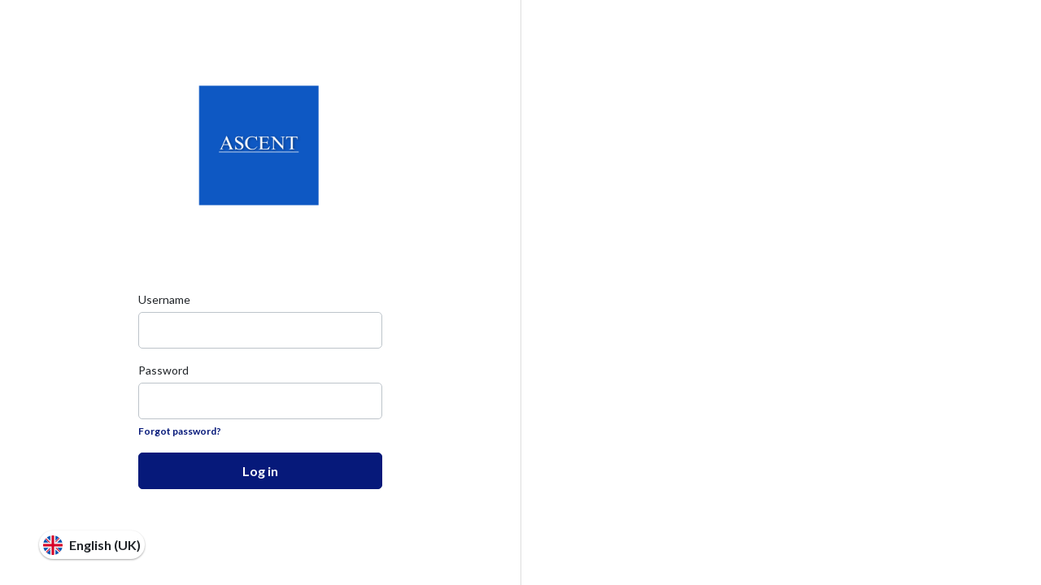

--- FILE ---
content_type: text/html
request_url: https://connect.ascentfunds.sg/Anonymous/ForgottenPassword.aspx
body_size: 1632
content:
<!doctype html><html lang="en"><head><meta charset="utf-8"/><meta http-equiv="Content-Security-Policy" content="base-uri 'self'; block-all-mixed-content; default-src 'self'; img-src data: https: blob: https://www.google-analytics.com https://www.googletagmanager.com; object-src 'none'; script-src 'self' https://www.google-analytics.com https://www.googletagmanager.com https://code.highcharts.com; style-src 'self' 'unsafe-inline' https://fonts.googleapis.com; font-src 'self' https://fonts.googleapis.com https://fonts.gstatic.com; connect-src 'self' wss://localhost:* wss://localhost:*/ws https://www.google-analytics.com https://www.googletagmanager.com; upgrade-insecure-requests;"><link rel="icon" type="image/x-icon" href="/favicon.ico"/><link rel="icon" type="image/png" sizes="16x16" href="/favicon-16x16.png"/><link rel="icon" type="image/png" sizes="32x32" href="/favicon-32x32.png"/><link rel="apple-touch-icon" type="image/png" sizes="180x180" href="/apple-touch-icon.png"/><link rel="icon" type="image/png" sizes="192x192" href="/android-chrome-192x192.png"/><link rel="icon" type="image/png" sizes="512x512" href="/android-chrome-512x512.png"/><meta name="viewport" content="width=device-width,initial-scale=1"/><meta name="theme-color" content="#000000"/><link rel="apple-touch-icon" href="/logo192.png"/><link rel="manifest" href="/manifest.json"/><link rel="preconnect" href="https://fonts.googleapis.com"><link rel="preconnect" href="https://fonts.gstatic.com" crossorigin><link href="https://fonts.googleapis.com/css2?family=Lato:wght@300;400;700&display=swap" rel="stylesheet"><link href="/styles/default.css" rel="stylesheet"><title></title><script defer="defer" src="/static/js/main.4e1beed0.js"></script><link href="/static/css/main.b48689fb.css" rel="stylesheet"></head><body><noscript>You need to enable JavaScript to run this app.</noscript><div id="root"></div></body></html>

--- FILE ---
content_type: text/css
request_url: https://connect.ascentfunds.sg/styles/default.css
body_size: 3400
content:
/*
 * CSS variables to allow customisation of the font-family and colours.
 * Other customisations (such as layout) are not supported.
 *
 * Note: if this file is being used as a template for custom styles, you
 * do not need to include every variable - only those that you want to
 * override from the default.
 */
:root {
  --font-family: "Lato"; /* Note: only 'Lato' and built-in browser fonts are supported */

  --colour-primary-01: #d6e2e4;
  --colour-primary-02: #acc6c9;
  --colour-primary-03: #83a9af;
  --colour-primary-04: #598d94;
  --colour-primary-05: #06197A;
  --colour-primary-06: #265a61;
  --colour-primary-07: #1d4349;
  --colour-primary-08: #132d30;
  --colour-primary-09: #0a1618;

  --colour-secondary-01: #e9f0f1;
  --colour-secondary-02: #d3e1e3;
  --colour-secondary-03: #bed3d6;
  --colour-secondary-04: #a8c4c8;
  --colour-secondary-05: #92b5ba;
  --colour-secondary-06: #759195;
  --colour-secondary-07: #586d70;
  --colour-secondary-08: #3a484a;
  --colour-secondary-09: #1d2425;

  --colour-tertiary-01: #fce8d5;
  --colour-tertiary-02: #f9d0ab;
  --colour-tertiary-03: #f7b981;
  --colour-tertiary-04: #f4a157;
  --colour-tertiary-05: #f18a2d;
  --colour-tertiary-06: #c16e24;
  --colour-tertiary-07: #91531b;
  --colour-tertiary-08: #603712;
  --colour-tertiary-09: #301c09;

  --colour-grey-01: #eff0f2;
  --colour-grey-02: #dee1e5;
  --colour-grey-03: #ced3d7;
  --colour-grey-04: #bdc4ca;
  --colour-grey-05: #adb5bd;
  --colour-grey-06: #8a9197;
  --colour-grey-07: #686d71;
  --colour-grey-08: #45484c;
  --colour-grey-09: #212529;

  --colour-white: #ffffff;
  --colour-black: var(--colour-grey-09);

  --colour-notice-01: #d2f0ff;
  --colour-notice-02: #a5e2ff;
  --colour-notice-03: #79d3ff;
  --colour-notice-04: #4cc5ff;
  --colour-notice-05: #1fb6ff;
  --colour-notice-06: #1992cc;
  --colour-notice-07: #136d99;
  --colour-notice-08: #0c4966;
  --colour-notice-09: #062433;

  --colour-positive-01: #d0f5e0;
  --colour-positive-02: #a1ebc2;
  --colour-positive-03: #71e2a3;
  --colour-positive-04: #42d885;
  --colour-positive-05: #13ce66;
  --colour-positive-06: #0fa552;
  --colour-positive-07: #0b7c3d;
  --colour-positive-08: #085229;
  --colour-positive-09: #042914;

  --colour-negative-01: #ffdbdb;
  --colour-negative-02: #ffb6b6;
  --colour-negative-03: #ff9292;
  --colour-negative-04: #ff6d6d;
  --colour-negative-05: #ff4949;
  --colour-negative-06: #cc3a3a;
  --colour-negative-07: #992c2c;
  --colour-negative-08: #661d1d;
  --colour-negative-09: #330f0f;

  --colour-warning-01: #fff4d5;
  --colour-warning-02: #ffe9ab;
  --colour-warning-03: #ffde80;
  --colour-warning-04: #ffd356;
  --colour-warning-05: #ffc82c;
  --colour-warning-06: #cca023;
  --colour-warning-07: #99781a;
  --colour-warning-08: #665012;
  --colour-warning-09: #332809;

  --colour-chart-01: #3f8598;
  --colour-chart-02: #62c3de;
  --colour-chart-03: #9678b5;
  --colour-chart-04: #aca6d9;
  --colour-chart-05: #e8758c;
  --colour-chart-06: #ffb37e;
  --colour-chart-07: #ffeba5;
  --colour-chart-08: #a6d9a6;
  --colour-chart-09: #56af91;
  --colour-chart-10: #819ba5;
  --colour-chart-11: #26505b;
  --colour-chart-12: #b1e1ef;
  --colour-chart-13: #5a486d;
  --colour-chart-14: #d671ca;
  --colour-chart-15: #8b4654;
  --colour-chart-16: #ffcaa5;
  --colour-chart-17: #d6b771;
  --colour-chart-18: #71d6d2;
  --colour-chart-19: #346957;
  --colour-chart-20: #414e53;

  --logo-padding-vertical:0;
  --logo-padding-horizontal:0;
  --side-bar-top-padding:0;
}


--- FILE ---
content_type: text/css
request_url: https://connect.ascentfunds.sg/static/css/main.b48689fb.css
body_size: 582437
content:
@charset "UTF-8";.react-datepicker__month-read-view--down-arrow,.react-datepicker__month-year-read-view--down-arrow,.react-datepicker__navigation-icon:before,.react-datepicker__year-read-view--down-arrow{border-color:#ccc;border-style:solid;border-width:3px 3px 0 0;content:"";display:block;height:9px;position:absolute;top:6px;width:9px}.react-datepicker-popper[data-placement^=bottom] .react-datepicker__triangle,.react-datepicker-popper[data-placement^=top] .react-datepicker__triangle{margin-left:-4px;position:absolute;width:0}.react-datepicker-popper[data-placement^=bottom] .react-datepicker__triangle:after,.react-datepicker-popper[data-placement^=bottom] .react-datepicker__triangle:before,.react-datepicker-popper[data-placement^=top] .react-datepicker__triangle:after,.react-datepicker-popper[data-placement^=top] .react-datepicker__triangle:before{border:8px solid transparent;box-sizing:content-box;content:"";height:0;left:-8px;position:absolute;width:1px;z-index:-1}.react-datepicker-popper[data-placement^=bottom] .react-datepicker__triangle:before,.react-datepicker-popper[data-placement^=top] .react-datepicker__triangle:before{border-bottom-color:#aeaeae}.react-datepicker-popper[data-placement^=bottom] .react-datepicker__triangle{margin-top:-8px;top:0}.react-datepicker-popper[data-placement^=bottom] .react-datepicker__triangle:after,.react-datepicker-popper[data-placement^=bottom] .react-datepicker__triangle:before{border-bottom-color:#f0f0f0;border-top:none}.react-datepicker-popper[data-placement^=bottom] .react-datepicker__triangle:after{top:0}.react-datepicker-popper[data-placement^=bottom] .react-datepicker__triangle:before{border-bottom-color:#aeaeae;top:-1px}.react-datepicker-popper[data-placement^=top] .react-datepicker__triangle{bottom:0;margin-bottom:-8px}.react-datepicker-popper[data-placement^=top] .react-datepicker__triangle:after,.react-datepicker-popper[data-placement^=top] .react-datepicker__triangle:before{border-bottom:none;border-top-color:#fff}.react-datepicker-popper[data-placement^=top] .react-datepicker__triangle:after{bottom:0}.react-datepicker-popper[data-placement^=top] .react-datepicker__triangle:before{border-top-color:#aeaeae;bottom:-1px}.react-datepicker-wrapper{border:0;display:inline-block;padding:0;width:100%}.react-datepicker{background-color:#fff;border:1px solid #aeaeae;border-radius:.3rem;color:#000;display:inline-block;font-family:Helvetica Neue,helvetica,arial,sans-serif;font-size:.8rem;position:relative}.react-datepicker--time-only .react-datepicker__triangle{left:35px}.react-datepicker--time-only .react-datepicker__time-container{border-left:0}.react-datepicker--time-only .react-datepicker__time,.react-datepicker--time-only .react-datepicker__time-box{border-bottom-left-radius:.3rem;border-bottom-right-radius:.3rem}.react-datepicker__triangle{left:50px;position:absolute}.react-datepicker-popper{z-index:1}.react-datepicker-popper[data-placement^=bottom]{padding-top:10px}.react-datepicker-popper[data-placement=bottom-end] .react-datepicker__triangle,.react-datepicker-popper[data-placement=top-end] .react-datepicker__triangle{left:auto;right:50px}.react-datepicker-popper[data-placement^=top]{padding-bottom:10px}.react-datepicker-popper[data-placement^=right]{padding-left:8px}.react-datepicker-popper[data-placement^=right] .react-datepicker__triangle{left:auto;right:42px}.react-datepicker-popper[data-placement^=left]{padding-right:8px}.react-datepicker-popper[data-placement^=left] .react-datepicker__triangle{left:42px;right:auto}.react-datepicker__header{background-color:#f0f0f0;border-bottom:1px solid #aeaeae;border-top-left-radius:.3rem;padding:8px 0;position:relative;text-align:center}.react-datepicker__header--time{padding-bottom:8px;padding-left:5px;padding-right:5px}.react-datepicker__header--time:not(.react-datepicker__header--time--only){border-top-left-radius:0}.react-datepicker__header:not(.react-datepicker__header--has-time-select){border-top-right-radius:.3rem}.react-datepicker__month-dropdown-container--scroll,.react-datepicker__month-dropdown-container--select,.react-datepicker__month-year-dropdown-container--scroll,.react-datepicker__month-year-dropdown-container--select,.react-datepicker__year-dropdown-container--scroll,.react-datepicker__year-dropdown-container--select{display:inline-block;margin:0 2px}.react-datepicker-time__header,.react-datepicker-year-header,.react-datepicker__current-month{color:#000;font-size:.944rem;font-weight:700;margin-top:0}.react-datepicker-time__header{overflow:hidden;text-overflow:ellipsis;white-space:nowrap}.react-datepicker__navigation{align-items:center;background:none;border:none;cursor:pointer;display:flex;height:32px;justify-content:center;overflow:hidden;padding:0;position:absolute;text-align:center;text-indent:-999em;top:2px;width:32px;z-index:1}.react-datepicker__navigation--previous{left:2px}.react-datepicker__navigation--next{right:2px}.react-datepicker__navigation--next--with-time:not(.react-datepicker__navigation--next--with-today-button){right:85px}.react-datepicker__navigation--years{display:block;margin-left:auto;margin-right:auto;position:relative;top:0}.react-datepicker__navigation--years-previous{top:4px}.react-datepicker__navigation--years-upcoming{top:-4px}.react-datepicker__navigation:hover :before{border-color:#a6a6a6}.react-datepicker__navigation-icon{font-size:20px;position:relative;top:-1px;width:0}.react-datepicker__navigation-icon--next{left:-2px}.react-datepicker__navigation-icon--next:before{left:-7px;-webkit-transform:rotate(45deg);transform:rotate(45deg)}.react-datepicker__navigation-icon--previous{right:-2px}.react-datepicker__navigation-icon--previous:before{right:-7px;-webkit-transform:rotate(225deg);transform:rotate(225deg)}.react-datepicker__month-container{float:left}.react-datepicker__year{margin:.4rem;text-align:center}.react-datepicker__year-wrapper{display:flex;flex-wrap:wrap;max-width:180px}.react-datepicker__year .react-datepicker__year-text{display:inline-block;margin:2px;width:4rem}.react-datepicker__month{margin:.4rem;text-align:center}.react-datepicker__month .react-datepicker__month-text,.react-datepicker__month .react-datepicker__quarter-text{display:inline-block;margin:2px;width:4rem}.react-datepicker__input-time-container{clear:both;float:left;margin:5px 0 10px 15px;text-align:left;width:100%}.react-datepicker__input-time-container .react-datepicker-time__caption,.react-datepicker__input-time-container .react-datepicker-time__input-container{display:inline-block}.react-datepicker__input-time-container .react-datepicker-time__input-container .react-datepicker-time__input{display:inline-block;margin-left:10px}.react-datepicker__input-time-container .react-datepicker-time__input-container .react-datepicker-time__input input{width:auto}.react-datepicker__input-time-container .react-datepicker-time__input-container .react-datepicker-time__input input[type=time]::-webkit-inner-spin-button,.react-datepicker__input-time-container .react-datepicker-time__input-container .react-datepicker-time__input input[type=time]::-webkit-outer-spin-button{-webkit-appearance:none;margin:0}.react-datepicker__input-time-container .react-datepicker-time__input-container .react-datepicker-time__input input[type=time]{-moz-appearance:textfield}.react-datepicker__input-time-container .react-datepicker-time__input-container .react-datepicker-time__delimiter{display:inline-block;margin-left:5px}.react-datepicker__time-container{border-left:1px solid #aeaeae;float:right;width:85px}.react-datepicker__time-container--with-today-button{border:1px solid #aeaeae;border-radius:.3rem;display:inline;position:absolute;right:-72px;top:0}.react-datepicker__time-container .react-datepicker__time{background:#fff;border-bottom-right-radius:.3rem;position:relative}.react-datepicker__time-container .react-datepicker__time .react-datepicker__time-box{border-bottom-right-radius:.3rem;margin:0 auto;overflow-x:hidden;text-align:center;width:85px}.react-datepicker__time-container .react-datepicker__time .react-datepicker__time-box ul.react-datepicker__time-list{box-sizing:content-box;height:calc(195px + .85rem);list-style:none;margin:0;overflow-y:scroll;padding-left:0;padding-right:0;width:100%}.react-datepicker__time-container .react-datepicker__time .react-datepicker__time-box ul.react-datepicker__time-list li.react-datepicker__time-list-item{height:30px;padding:5px 10px;white-space:nowrap}.react-datepicker__time-container .react-datepicker__time .react-datepicker__time-box ul.react-datepicker__time-list li.react-datepicker__time-list-item:hover{background-color:#f0f0f0;cursor:pointer}.react-datepicker__time-container .react-datepicker__time .react-datepicker__time-box ul.react-datepicker__time-list li.react-datepicker__time-list-item--selected{background-color:#216ba5;color:#fff;font-weight:700}.react-datepicker__time-container .react-datepicker__time .react-datepicker__time-box ul.react-datepicker__time-list li.react-datepicker__time-list-item--selected:hover{background-color:#216ba5}.react-datepicker__time-container .react-datepicker__time .react-datepicker__time-box ul.react-datepicker__time-list li.react-datepicker__time-list-item--disabled{color:#ccc}.react-datepicker__time-container .react-datepicker__time .react-datepicker__time-box ul.react-datepicker__time-list li.react-datepicker__time-list-item--disabled:hover{background-color:transparent;cursor:default}.react-datepicker__week-number{color:#ccc;display:inline-block;line-height:1.7rem;margin:.166rem;text-align:center;width:1.7rem}.react-datepicker__week-number.react-datepicker__week-number--clickable{cursor:pointer}.react-datepicker__week-number.react-datepicker__week-number--clickable:hover{background-color:#f0f0f0;border-radius:.3rem}.react-datepicker__day-names,.react-datepicker__week{white-space:nowrap}.react-datepicker__day-names{margin-bottom:-8px}.react-datepicker__day,.react-datepicker__day-name,.react-datepicker__time-name{color:#000;display:inline-block;line-height:1.7rem;margin:.166rem;text-align:center;width:1.7rem}.react-datepicker__month--in-range,.react-datepicker__month--in-selecting-range,.react-datepicker__month--selected,.react-datepicker__quarter--in-range,.react-datepicker__quarter--in-selecting-range,.react-datepicker__quarter--selected{background-color:#216ba5;border-radius:.3rem;color:#fff}.react-datepicker__month--in-range:hover,.react-datepicker__month--in-selecting-range:hover,.react-datepicker__month--selected:hover,.react-datepicker__quarter--in-range:hover,.react-datepicker__quarter--in-selecting-range:hover,.react-datepicker__quarter--selected:hover{background-color:#1d5d90}.react-datepicker__month--disabled,.react-datepicker__quarter--disabled{color:#ccc;pointer-events:none}.react-datepicker__month--disabled:hover,.react-datepicker__quarter--disabled:hover{background-color:transparent;cursor:default}.react-datepicker__day,.react-datepicker__month-text,.react-datepicker__quarter-text,.react-datepicker__year-text{cursor:pointer}.react-datepicker__day:hover,.react-datepicker__month-text:hover,.react-datepicker__quarter-text:hover,.react-datepicker__year-text:hover{background-color:#f0f0f0;border-radius:.3rem}.react-datepicker__day--today,.react-datepicker__month-text--today,.react-datepicker__quarter-text--today,.react-datepicker__year-text--today{font-weight:700}.react-datepicker__day--highlighted,.react-datepicker__month-text--highlighted,.react-datepicker__quarter-text--highlighted,.react-datepicker__year-text--highlighted{background-color:#3dcc4a;border-radius:.3rem;color:#fff}.react-datepicker__day--highlighted:hover,.react-datepicker__month-text--highlighted:hover,.react-datepicker__quarter-text--highlighted:hover,.react-datepicker__year-text--highlighted:hover{background-color:#32be3f}.react-datepicker__day--highlighted-custom-1,.react-datepicker__month-text--highlighted-custom-1,.react-datepicker__quarter-text--highlighted-custom-1,.react-datepicker__year-text--highlighted-custom-1{color:#f0f}.react-datepicker__day--highlighted-custom-2,.react-datepicker__month-text--highlighted-custom-2,.react-datepicker__quarter-text--highlighted-custom-2,.react-datepicker__year-text--highlighted-custom-2{color:green}.react-datepicker__day--in-range,.react-datepicker__day--in-selecting-range,.react-datepicker__day--selected,.react-datepicker__month-text--in-range,.react-datepicker__month-text--in-selecting-range,.react-datepicker__month-text--selected,.react-datepicker__quarter-text--in-range,.react-datepicker__quarter-text--in-selecting-range,.react-datepicker__quarter-text--selected,.react-datepicker__year-text--in-range,.react-datepicker__year-text--in-selecting-range,.react-datepicker__year-text--selected{background-color:#216ba5;border-radius:.3rem;color:#fff}.react-datepicker__day--in-range:hover,.react-datepicker__day--in-selecting-range:hover,.react-datepicker__day--selected:hover,.react-datepicker__month-text--in-range:hover,.react-datepicker__month-text--in-selecting-range:hover,.react-datepicker__month-text--selected:hover,.react-datepicker__quarter-text--in-range:hover,.react-datepicker__quarter-text--in-selecting-range:hover,.react-datepicker__quarter-text--selected:hover,.react-datepicker__year-text--in-range:hover,.react-datepicker__year-text--in-selecting-range:hover,.react-datepicker__year-text--selected:hover{background-color:#1d5d90}.react-datepicker__day--keyboard-selected,.react-datepicker__month-text--keyboard-selected,.react-datepicker__quarter-text--keyboard-selected,.react-datepicker__year-text--keyboard-selected{background-color:#2579ba;border-radius:.3rem;color:#fff}.react-datepicker__day--keyboard-selected:hover,.react-datepicker__month-text--keyboard-selected:hover,.react-datepicker__quarter-text--keyboard-selected:hover,.react-datepicker__year-text--keyboard-selected:hover{background-color:#1d5d90}.react-datepicker__day--in-selecting-range:not(.react-datepicker__day--in-range,.react-datepicker__month-text--in-range,.react-datepicker__quarter-text--in-range,.react-datepicker__year-text--in-range),.react-datepicker__month-text--in-selecting-range:not(.react-datepicker__day--in-range,.react-datepicker__month-text--in-range,.react-datepicker__quarter-text--in-range,.react-datepicker__year-text--in-range),.react-datepicker__quarter-text--in-selecting-range:not(.react-datepicker__day--in-range,.react-datepicker__month-text--in-range,.react-datepicker__quarter-text--in-range,.react-datepicker__year-text--in-range),.react-datepicker__year-text--in-selecting-range:not(.react-datepicker__day--in-range,.react-datepicker__month-text--in-range,.react-datepicker__quarter-text--in-range,.react-datepicker__year-text--in-range){background-color:rgba(33,107,165,.5)}.react-datepicker__month--selecting-range .react-datepicker__day--in-range:not(.react-datepicker__day--in-selecting-range,.react-datepicker__month-text--in-selecting-range,.react-datepicker__quarter-text--in-selecting-range,.react-datepicker__year-text--in-selecting-range),.react-datepicker__month--selecting-range .react-datepicker__month-text--in-range:not(.react-datepicker__day--in-selecting-range,.react-datepicker__month-text--in-selecting-range,.react-datepicker__quarter-text--in-selecting-range,.react-datepicker__year-text--in-selecting-range),.react-datepicker__month--selecting-range .react-datepicker__quarter-text--in-range:not(.react-datepicker__day--in-selecting-range,.react-datepicker__month-text--in-selecting-range,.react-datepicker__quarter-text--in-selecting-range,.react-datepicker__year-text--in-selecting-range),.react-datepicker__month--selecting-range .react-datepicker__year-text--in-range:not(.react-datepicker__day--in-selecting-range,.react-datepicker__month-text--in-selecting-range,.react-datepicker__quarter-text--in-selecting-range,.react-datepicker__year-text--in-selecting-range){background-color:#f0f0f0;color:#000}.react-datepicker__day--disabled,.react-datepicker__month-text--disabled,.react-datepicker__quarter-text--disabled,.react-datepicker__year-text--disabled{color:#ccc;cursor:default}.react-datepicker__day--disabled:hover,.react-datepicker__month-text--disabled:hover,.react-datepicker__quarter-text--disabled:hover,.react-datepicker__year-text--disabled:hover{background-color:transparent}.react-datepicker__month-text.react-datepicker__month--in-range:hover,.react-datepicker__month-text.react-datepicker__month--selected:hover,.react-datepicker__month-text.react-datepicker__quarter--in-range:hover,.react-datepicker__month-text.react-datepicker__quarter--selected:hover,.react-datepicker__quarter-text.react-datepicker__month--in-range:hover,.react-datepicker__quarter-text.react-datepicker__month--selected:hover,.react-datepicker__quarter-text.react-datepicker__quarter--in-range:hover,.react-datepicker__quarter-text.react-datepicker__quarter--selected:hover{background-color:#216ba5}.react-datepicker__month-text:hover,.react-datepicker__quarter-text:hover{background-color:#f0f0f0}.react-datepicker__input-container{display:inline-block;position:relative;width:100%}.react-datepicker__month-read-view,.react-datepicker__month-year-read-view,.react-datepicker__year-read-view{border:1px solid transparent;border-radius:.3rem;position:relative}.react-datepicker__month-read-view:hover,.react-datepicker__month-year-read-view:hover,.react-datepicker__year-read-view:hover{cursor:pointer}.react-datepicker__month-read-view:hover .react-datepicker__month-read-view--down-arrow,.react-datepicker__month-read-view:hover .react-datepicker__year-read-view--down-arrow,.react-datepicker__month-year-read-view:hover .react-datepicker__month-read-view--down-arrow,.react-datepicker__month-year-read-view:hover .react-datepicker__year-read-view--down-arrow,.react-datepicker__year-read-view:hover .react-datepicker__month-read-view--down-arrow,.react-datepicker__year-read-view:hover .react-datepicker__year-read-view--down-arrow{border-top-color:#b3b3b3}.react-datepicker__month-read-view--down-arrow,.react-datepicker__month-year-read-view--down-arrow,.react-datepicker__year-read-view--down-arrow{right:-16px;top:0;-webkit-transform:rotate(135deg);transform:rotate(135deg)}.react-datepicker__month-dropdown,.react-datepicker__month-year-dropdown,.react-datepicker__year-dropdown{background-color:#f0f0f0;border:1px solid #aeaeae;border-radius:.3rem;left:25%;position:absolute;text-align:center;top:30px;width:50%;z-index:1}.react-datepicker__month-dropdown:hover,.react-datepicker__month-year-dropdown:hover,.react-datepicker__year-dropdown:hover{cursor:pointer}.react-datepicker__month-dropdown--scrollable,.react-datepicker__month-year-dropdown--scrollable,.react-datepicker__year-dropdown--scrollable{height:150px;overflow-y:scroll}.react-datepicker__month-option,.react-datepicker__month-year-option,.react-datepicker__year-option{display:block;line-height:20px;margin-left:auto;margin-right:auto;width:100%}.react-datepicker__month-option:first-of-type,.react-datepicker__month-year-option:first-of-type,.react-datepicker__year-option:first-of-type{border-top-left-radius:.3rem;border-top-right-radius:.3rem}.react-datepicker__month-option:last-of-type,.react-datepicker__month-year-option:last-of-type,.react-datepicker__year-option:last-of-type{border-bottom-left-radius:.3rem;border-bottom-right-radius:.3rem;-webkit-user-select:none;-ms-user-select:none;user-select:none}.react-datepicker__month-option:hover,.react-datepicker__month-year-option:hover,.react-datepicker__year-option:hover{background-color:#ccc}.react-datepicker__month-option:hover .react-datepicker__navigation--years-upcoming,.react-datepicker__month-year-option:hover .react-datepicker__navigation--years-upcoming,.react-datepicker__year-option:hover .react-datepicker__navigation--years-upcoming{border-bottom-color:#b3b3b3}.react-datepicker__month-option:hover .react-datepicker__navigation--years-previous,.react-datepicker__month-year-option:hover .react-datepicker__navigation--years-previous,.react-datepicker__year-option:hover .react-datepicker__navigation--years-previous{border-top-color:#b3b3b3}.react-datepicker__month-option--selected,.react-datepicker__month-year-option--selected,.react-datepicker__year-option--selected{left:15px;position:absolute}.react-datepicker__close-icon{background-color:transparent;border:0;cursor:pointer;display:table-cell;height:100%;outline:0;padding:0 6px 0 0;position:absolute;right:0;top:0;vertical-align:middle}.react-datepicker__close-icon:after{background-color:#216ba5;border-radius:50%;color:#fff;content:"×";cursor:pointer;display:table-cell;font-size:12px;height:16px;line-height:1;padding:2px;text-align:center;vertical-align:middle;width:16px}.react-datepicker__today-button{background:#f0f0f0;border-top:1px solid #aeaeae;clear:left;cursor:pointer;font-weight:700;padding:5px 0;text-align:center}.react-datepicker__portal{align-items:center;background-color:rgba(0,0,0,.8);display:flex;height:100vh;justify-content:center;left:0;position:fixed;top:0;width:100vw;z-index:2147483647}.react-datepicker__portal .react-datepicker__day,.react-datepicker__portal .react-datepicker__day-name,.react-datepicker__portal .react-datepicker__time-name{line-height:3rem;width:3rem}@media (max-height:550px),(max-width:400px){.react-datepicker__portal .react-datepicker__day,.react-datepicker__portal .react-datepicker__day-name,.react-datepicker__portal .react-datepicker__time-name{line-height:2rem;width:2rem}}.react-datepicker__portal .react-datepicker-time__header,.react-datepicker__portal .react-datepicker__current-month{font-size:1.44rem}
/*!
*  filename: ej.widgets.core.material.min.css
*  version : 3.3.28
*  Copyright Syncfusion Inc. 2001 - 2022. All rights reserved.
*  Use of this code is subject to the terms of our license.
*  A copy of the current license can be obtained at any time by e-mailing
*  licensing@syncfusion.com. Any infringement will be prosecuted under
*  applicable laws.
*/.e-ribbon .e-expandcollapse span,.e-ribbon .e-header>.e-apptab .e-apptabanchor,.e-ribbon.e-js .e-header .e-active a{border-radius:2px}.e-menu.e-horizontal>.e-list>span,.e-ribbon .e-menu.e-horizontal>.e-list>a{line-height:33px}.e-ribbon .e-groupdiv .e-resizebtn{height:auto}.e-acrdn .e-select,.e-acrdn-scroller,.e-atc .e-in-wrap,.e-atc .e-in-wrap .e-input,.e-atc-popup,.e-btn.e-select,.e-check-wrap .e-chk-act,.e-check-wrap .e-chk-inact,.e-check-wrap .e-chk-indeter,.e-chkbox-wrap div>span,.e-currency .e-in-wrap,.e-currency .e-in-wrap .e-input,.e-datepicker.e-popup,.e-daterangepicker-popup.e-popup,.e-daterangepicker-popup.e-popup .e-custom-dateranges li,.e-daterangewidget .e-in-wrap,.e-daterangewidget .e-in-wrap .e-input,.e-datetime-popup .e-dt-button,.e-datetime-popup.e-popup,.e-datetime-wrap .e-in-wrap,.e-datetime-wrap .e-in-wrap .e-input,.e-datewidget .e-in-wrap,.e-datewidget .e-in-wrap .e-input,.e-ddl .e-in-wrap,.e-ddl .e-in-wrap .e-input,.e-ddl-popup.e-popup,.e-dialog-wrap,.e-dialog-wrap>.e-header .e-dialog-icon,.e-dragedNode,.e-drpbuttons,.e-fileexplorer .e-fe-split-button .e-split,.e-fileexplorer .e-tilenode,.e-fullrow-wrap .e-fullrow,.e-mask .e-in-wrap,.e-mask .e-in-wrap .e-input,.e-menu,.e-numeric .e-in-wrap,.e-numeric .e-in-wrap .e-input,.e-percent .e-in-wrap,.e-percent .e-in-wrap .e-input,.e-progressbar,.e-rte,.e-rte.e-dialog .e-inputtext,.e-splitbutton,.e-tab,.e-textarea,.e-textbox,.e-time-popup.e-popup,.e-timewidget .e-in-wrap,.e-timewidget .e-in-wrap .e-input,.e-toolbar,.e-toolbar .e-tooltxt,.e-treeview .e-text,.e-upload-box .e-btn,.e-upload-box .e-selectpart{border-radius:2px}.e-groupbutton ul li.e-grp-btn-item:first-child{border-bottom-left-radius:2px;border-top-left-radius:2px}.e-groupbutton ul li.e-grp-btn-item:last-child,.e-groupbutton.e-rtl ul li.e-grp-btn-item:first-child{border-bottom-right-radius:2px;border-top-right-radius:2px}.e-groupbutton.e-rtl ul li.e-grp-btn-item:first-child{border-bottom-left-radius:0;border-top-left-radius:0}.e-groupbutton.e-rtl ul li.e-grp-btn-item:last-child{border-bottom-left-radius:2px;border-bottom-right-radius:0;border-top-left-radius:2px;border-top-right-radius:0}.e-fileexplorer .e-grid tr td.e-last-rowcell,.e-fileexplorer .e-grid tr td:first-child,.e-fileexplorer .e-grid.e-rtl tr td.e-last-rowcell,.e-fileexplorer .e-grid.e-rtl tr td:first-child,.e-rtl.e-split .e-splitarrowleft .e-drp-btn,.e-rtl.e-split .e-splitarrowleft .e-splitbutton,.e-rtl.e-split .e-splitarrowright .e-drp-btn,.e-rtl.e-split .e-splitarrowright .e-splitbutton,.e-split .e-splitarrowleft .e-drp-btn,.e-split .e-splitarrowleft .e-splitbutton,.e-split .e-splitarrowright .e-drp-btn,.e-split .e-splitarrowright .e-splitbutton,.e-tab .e-addborderleft.e-content-item,.e-tab .e-addborderright.e-content-item,.e-tab>ul.e-addborderleft .e-item,.e-tab>ul.e-addborderright .e-item{border-radius:0}.e-acrdn .e-select.e-active,.e-datepicker.e-popup .e-header,.e-datetime-popup .e-header,.e-fileexplorer .e-toolbar,.e-rte .e-toolbar,.e-split .e-splitarrowbottom .e-splitbutton,.e-split .e-splitarrowtop .e-drp-btn,.e-tab .e-addbordertop.e-content-item,.e-tab>ul.e-addborderbottom .e-item{border-radius:2px 2px 0 0}.e-acrdn-content-active,.e-datetime-popup .e-time-popup,.e-dialog-wrap .e-widget-content,.e-rte .e-rte-footer,.e-split .e-splitarrowbottom .e-drp-btn,.e-split .e-splitarrowtop .e-splitbutton,.e-tab .e-addborderbottom.e-content-item,.e-tab>ul.e-addbordertop .e-item{border-radius:0 0 2px 2px}.e-progressbar .e-progress.e-complete{border-radius:1px}.e-atc .e-in-wrap.e-padding .e-select,.e-atc.e-rtl .e-in-wrap.e-padding .e-input,.e-currency .e-in-wrap.e-padding .e-select,.e-currency.e-rtl .e-in-wrap.e-padding .e-input,.e-datetime-wrap .e-in-wrap.e-padding .e-select,.e-datetime-wrap.e-rtl .e-in-wrap.e-padding .e-input,.e-datewidget .e-in-wrap.e-padding .e-select,.e-datewidget.e-rtl .e-in-wrap.e-padding .e-input,.e-ddl .e-in-wrap .e-select,.e-ddl.e-rtl .e-in-wrap .e-input,.e-numeric .e-in-wrap.e-padding .e-select,.e-numeric.e-rtl .e-in-wrap.e-padding .e-input,.e-percent .e-in-wrap.e-padding .e-select,.e-percent.e-rtl .e-in-wrap.e-padding .e-input,.e-timewidget .e-in-wrap.e-padding .e-select,.e-timewidget.e-rtl .e-in-wrap.e-padding .e-input{border-radius:0 1px 1px 0}.e-atc .e-in-wrap.e-padding .e-input,.e-atc.e-rtl .e-in-wrap.e-padding .e-select,.e-currency .e-in-wrap.e-padding .e-input,.e-currency.e-rtl .e-in-wrap.e-padding .e-select,.e-datetime-wrap .e-in-wrap.e-padding .e-input,.e-datetime-wrap.e-rtl .e-in-wrap.e-padding .e-select,.e-datewidget .e-in-wrap.e-padding .e-input,.e-datewidget.e-rtl .e-in-wrap.e-padding .e-select,.e-ddl .e-in-wrap .e-input,.e-ddl.e-rtl .e-in-wrap .e-select,.e-numeric .e-in-wrap.e-padding .e-input,.e-numeric.e-rtl .e-in-wrap.e-padding .e-select,.e-percent .e-in-wrap.e-padding .e-input,.e-percent.e-rtl .e-in-wrap.e-padding .e-select,.e-progressbar .e-progress,.e-timewidget .e-in-wrap.e-padding .e-input,.e-timewidget.e-rtl .e-in-wrap.e-padding .e-select{border-radius:1px 0 0 1px}.e-dialog-wrap>.e-header{border-radius:1px 1px 0 0}.e-colorwidget.e-split.e-disable .e-color-container:hover,.e-colorwidget.e-split.e-disable .e-in-wrap .e-select:hover,.e-ddl .e-disable.e-select:hover,.e-dialog.e-disable .e-dialog-icon:hover,.e-dialog.e-disable>.e-header,.e-in-wrap .e-disable.e-select,.e-in-wrap .e-disable.e-select .e-icon,.e-rte .e-horizontal .e-disable,.e-slider.e-disable .e-handle.e-select{cursor:default}.e-acrdn-scroller.e-corner,.e-acrdn.e-corner .e-select,.e-corner,.e-corner .e-dt-button,.e-corner .e-input,.e-corner .e-tooltxt,.e-corner+.e-dialog,.e-corner+.e-dialog>.e-btn,.e-corner+.e-dialog>.e-header .e-dialog-icon,.e-corner>.e-header .e-dialog-icon{border-radius:4px 4px 4px 4px}.e-corner.e-tab .e-addborderleft.e-content-item,.e-corner.e-tab>ul.e-addborderright .e-item,.e-rtl.e-split .e-splitarrowleft .e-corner+.e-drp-btn,.e-rtl.e-split .e-splitarrowright .e-splitbutton.e-corner,.e-split .e-splitarrowleft .e-splitbutton.e-corner,.e-split .e-splitarrowright .e-corner+.e-drp-btn{border-radius:0 4px 4px 0}.e-corner.e-tab .e-addborderright.e-content-item,.e-corner.e-tab>ul.e-addborderleft .e-item,.e-rtl.e-split .e-splitarrowleft .e-splitbutton.e-corner,.e-rtl.e-split .e-splitarrowright .e-corner+.e-drp-btn,.e-split .e-splitarrowleft .e-corner+.e-drp-btn,.e-split .e-splitarrowright .e-splitbutton.e-corner{border-radius:4px 0 0 4px}.e-acrdn.e-corner .e-select.e-active,.e-corner.e-tab .e-addbordertop.e-content-item,.e-corner.e-tab>ul.e-addborderbottom .e-item,.e-datepicker.e-popup.e-corner .e-header,.e-datetime-popup.e-corner .e-header,.e-split .e-splitarrowbottom .e-splitbutton.e-corner,.e-split .e-splitarrowtop .e-corner+.e-drp-btn{border-radius:4px 4px 0 0}.e-corner .e-acrdn-content-active,.e-corner.e-dialog-wrap .e-widget-content,.e-corner.e-tab .e-addborderbottom.e-content-item,.e-corner.e-tab>ul.e-addbordertop .e-item,.e-datetime-popup.e-corner .e-time-popup,.e-split .e-splitarrowbottom .e-corner+.e-drp-btn,.e-split .e-splitarrowtop .e-splitbutton.e-corner{border-radius:0 0 4px 4px}.e-listbox li{box-sizing:content-box}.e-corner.e-progressbar .e-progress.e-complete{border-radius:3px 3px 3px 3px}.e-atc .e-corner.e-in-wrap.e-padding .e-select,.e-atc.e-rtl .e-corner.e-in-wrap.e-padding .e-input,.e-currency .e-corner.e-in-wrap.e-padding .e-select,.e-currency.e-rtl .e-corner.e-in-wrap.e-padding .e-input,.e-daterangewidget .e-corner.e-in-wrap.e-padding .e-select,.e-daterangewidget.e-rtl .e-corner.e-in-wrap.e-padding .e-input,.e-datetime-wrap .e-corner.e-in-wrap.e-padding .e-select,.e-datetime-wrap.e-rtl .e-corner.e-in-wrap.e-padding .e-input,.e-datewidget .e-corner.e-in-wrap.e-padding .e-select,.e-datewidget.e-rtl .e-corner.e-in-wrap.e-padding .e-input,.e-ddl .e-corner.e-in-wrap .e-select,.e-ddl.e-rtl .e-corner.e-in-wrap .e-input,.e-numeric .e-corner.e-in-wrap.e-padding .e-select,.e-numeric.e-rtl .e-corner.e-in-wrap.e-padding .e-input,.e-percent .e-corner.e-in-wrap.e-padding .e-select,.e-percent.e-rtl .e-corner.e-in-wrap.e-padding .e-input,.e-timewidget .e-corner.e-in-wrap.e-padding .e-select,.e-timewidget.e-rtl .e-corner.e-in-wrap.e-padding .e-input{border-radius:0 3px 3px 0}.e-atc .e-corner.e-in-wrap.e-padding .e-input,.e-atc.e-rtl .e-corner.e-in-wrap.e-padding .e-select,.e-corner.e-progressbar .e-progress,.e-currency .e-corner.e-in-wrap.e-padding .e-input,.e-currency.e-rtl .e-corner.e-in-wrap.e-padding .e-select,.e-daterangewidget .e-corner.e-in-wrap.e-padding .e-input,.e-datetime-wrap .e-corner.e-in-wrap.e-padding .e-input,.e-datetime-wrap.e-rtl .e-corner.e-in-wrap.e-padding .e-select,.e-datewidget .e-corner.e-in-wrap.e-padding .e-input,.e-datewidget.e-rtl .e-corner.e-in-wrap.e-padding .e-select,.e-ddl .e-corner.e-in-wrap .e-input,.e-ddl.e-rtl .e-corner.e-in-wrap .e-select,.e-numeric .e-corner.e-in-wrap.e-padding .e-input,.e-numeric.e-rtl .e-corner.e-in-wrap.e-padding .e-select,.e-percent .e-corner.e-in-wrap.e-padding .e-input,.e-percent.e-rtl .e-corner.e-in-wrap.e-padding .e-select,.e-timewidget .e-corner.e-in-wrap.e-padding .e-input,.e-timewidget.e-rtl .e-corner.e-in-wrap.e-padding .e-select{border-radius:3px 0 0 3px}.e-corner.e-dialog-wrap>.e-header{border-radius:3px 3px 0 0}.e-float-container{margin-bottom:8px;padding-top:16px;position:relative;width:auto}.e-float-text{color:#9e9e9e;font-family:Roboto,Segoe UI;font-weight:400;padding-left:2px;pointer-events:none;position:absolute;top:-4px;-webkit-transform:translate3d(0,28px,0) scale(1);transform:translate3d(0,28px,0) scale(1);-webkit-transform-origin:left top;transform-origin:left top;transition:.25s cubic-bezier(.25,.8,.25,1);width:100%}.e-focus+.e-float-text,.e-valid+.e-float-text{top:-8px;-webkit-transform:translate3d(0,6px,0) scale(.85);transform:translate3d(0,6px,0) scale(.85);transition:width .4s cubic-bezier(.25,.8,.25,1),-webkit-transform .4s cubic-bezier(.25,.8,.25,1);transition:transform .4s cubic-bezier(.25,.8,.25,1),width .4s cubic-bezier(.25,.8,.25,1);transition:transform .4s cubic-bezier(.25,.8,.25,1),width .4s cubic-bezier(.25,.8,.25,1),-webkit-transform .4s cubic-bezier(.25,.8,.25,1)}.e-focus+.e-float-text{color:#ff4081}.e-corner-all{border-radius:4px 4px 4px 4px}.e-corner-left,.e-corner-top{border-top-left-radius:4px}.e-corner-right,.e-corner-top{border-top-right-radius:4px}.e-corner-bottom,.e-corner-left{-moz-border-radius-topleft:4px;border-bottom-left-radius:4px}.e-corner-bottom,.e-corner-right{-moz-border-radius-topright:4px;border-bottom-right-radius:4px}.e-validation-error{color:#f44336;display:inline-block;font-family:Roboto,Segoe UI,Helvetica Neue,Ubuntu,Arial;font-size:12px;font-weight:400;margin-bottom:0;margin-top:8px;width:328px}.e-validation-error:before{speak:none;-webkit-font-feature-settings:normal;font-feature-settings:normal;-webkit-font-smoothing:antialiased;-moz-osx-font-smoothing:grayscale;content:"";float:right;font-family:ej-webfont;font-size:16px;font-style:normal;font-variant:normal;font-weight:400;height:16px;line-height:1;text-transform:none;width:16px}.e-no-spin::-webkit-inner-spin-button,.e-no-spin::-webkit-outer-spin-button{-webkit-appearance:none;margin:0}.e-no-spin{-moz-appearance:textfield}.e-btn,.e-datepicker.e-calendar,.e-datetime-popup .e-dt-button,.e-ejinputtext,.e-fileexplorer,.e-grid,.e-input,.e-menu,.e-pager,.e-progressbar,.e-scale .e-tick .tick-value,.e-tagcloud,.e-textarea,.e-textbox,.e-time-popup,.e-toolbar,.e-tooltipbox,.e-uploadbox .e-file-name-txt,.e-uploadbox .e-selectpart,.e-uploadbox .e-uploadbtn,.e-uploadbox .e-uploadclosebtn,.e-waitpopup-pane .e-text{font-family:Roboto,Segoe UI,Helvetica Neue,Ubuntu,Arial;font-size:12px}.e-btn .e-btn-span,.e-datepicker table,.e-datepicker table td,.e-datepicker table th,.e-input.e-placeholder,.e-mask,.e-menu,.e-menu.e-context>li.e-separator,.e-menu.e-horizontal>.e-list,.e-menu.e-vertical>li.e-separator,.e-scale,.e-select,.e-tab.e-js>.e-header,.e-tagcloud .e-load,.e-tbtn.e-chkbx-hidden,.e-ul,.e-uploadbox .e-action-perform,.e-uploadbox .e-uploaddialog.e-dialog.e-dialog-content,input.e-input,input[type=text].e-input{line-height:normal;margin:0;outline:0 none;padding:0}.e-btn,.e-btn .e-btn-span,.e-chkbox-wrap,.e-chkbox-wrap .e-text,.e-chkbox-wrap div,.e-datepicker .e-header .e-next,.e-datepicker .e-header .e-prev,.e-datepicker .e-header .e-text,.e-dialog .e-dialog-icon,.e-dialog .e-icon,.e-grid .e-groupheadercell,.e-grid .e-groupheadercell:hover,.e-grid .e-toolbaricons,.e-grid div.e-parentmsgbar,.e-h-scale .e-tick,.e-menu .e-list>a span.e-icon,.e-menu .e-list>span span.e-icon,.e-menu.e-context,.e-menu.e-horizontal>.e-list,.e-menu.e-vertical,.e-menu>.e-list>a>div,.e-menu>.e-list>a>img,.e-menu>.e-list>a>span,.e-menu>.e-list>span>div,.e-menu>.e-list>span>img,.e-menu>.e-list>span>span,.e-pager,.e-pager .e-disableditem,.e-pager .e-pagercontainer,.e-radiobtn-wrap,.e-radiobtn-wrap .e-text,.e-tab .e-header li,.e-tab .e-header li a,.e-tab.e-js>.e-header,.e-tagcloud .e-cloud,.e-tagcloud .e-cloud .e-tagitems,.e-tagcloud .e-list,.e-treeview .e-text,.e-uploadbox .e-file-list,.e-uploadbox .e-selectpart{display:inline-block}.e-ul{list-style-type:none}.e-input.e-placeholder,input.e-input,input[type=text].e-input{border:none;display:block;height:100%;line-height:1.908em;width:100%}.e-rtl .e-input.e-placeholder,.e-rtl input.e-input,.e-rtl input[type=text].e-input,.e-textarea.e-rtl,.e-textbox.e-rtl{padding-left:0;padding-right:.857em;text-align:right}.e-in-wrap{border:1px solid;display:block;height:100%;overflow:hidden;position:relative}.e-widget,.e-widget [class*=" e-"],.e-widget [class^=e-]{box-sizing:content-box}.e-input.e-placeholder,.e-lv.e-js .e-header.e-box,.e-textarea,.e-textbox,.e-widget .e-box,.e-widget button.e-btn,.e-widget input.e-input,.e-widget.e-box,button.e-btn.e-widget,input.e-btn.e-widget,input.e-input,input[type=text].e-input{box-sizing:border-box}.e-scheduledialog.e-dialog .e-dialog-scroller,.e-ss-dialog.e-dialog .e-dialog-scroller{box-sizing:content-box}.e-shadow{box-shadow:0 0 9px rgba(0,0,0,.4)}.e-overlay{background-color:grey;filter:alpha(opacity=50);height:100%;opacity:.5;width:100%}.e-tooltipbox{border:0;box-sizing:border-box;font-size:10px;font-weight:600;height:auto;height:22px;min-width:10px;padding:4px 8px 0;position:absolute;text-align:center;width:auto;z-index:10000}.e-slider-wrap .e-sliderbtn.e-select{border-radius:10px;box-shadow:none;height:20px;position:absolute;width:20px}.e-slider-wrap.e-horizontal .e-decreasebtn.e-select{left:0;right:auto}.e-slider-wrap.e-horizontal .e-increasebtn.e-select,.e-slider-wrap.e-horizontal.e-rtl .e-decreasebtn.e-select{left:auto;right:0}.e-slider-wrap.e-horizontal.e-rtl .e-increasebtn.e-select{left:0;right:auto}.e-slider-wrap.e-vertical .e-increasebtn.e-select{bottom:auto;top:0}.e-slider-wrap.e-vertical.e-top-to-bottom .e-increasebtn.e-select{bottom:0;top:auto}.e-slider-wrap.e-vertical.e-top-to-bottom.e-rtl{direction:ltr}.e-slider-wrap.e-vertical.e-top-to-bottom .e-decreasebtn.e-select{bottom:auto;top:0}.e-slider-wrap.e-vertical .e-top.e-decreasebtn.e-select{bottom:0;top:auto}.e-slider-wrap.e-horizontal.e-slider-buttons{padding-left:40px!important;padding-right:40px!important;position:relative!important}.e-slider-wrap.e-vertical.e-slider-buttons{padding-bottom:40px!important;padding-top:40px!important;position:relative!important}.e-slider-wrap .e-sliderbtn.e-select:active{border-radius:10px;box-shadow:none}.e-slider-wrap .e-sliderbtn.e-select:hover{box-shadow:none}.e-slider-wrap .e-sliderbtn:not(.e-animate).e-select:not(:active):after{-webkit-animation:sliderFocusHandle .7s cubic-bezier(.35,0,.25,1);animation:sliderFocusHandle .7s cubic-bezier(.35,0,.25,1);border-radius:30px;content:"";height:35px;left:-7.8px;opacity:.12;position:absolute;top:-7.1px;-webkit-transform:scale(0);transform:scale(0);visibility:visible;width:35px}.e-slider-wrap .e-sliderbtn.e-select{overflow:visible}.e-slider-wrap .e-sliderbtn .e-icon.e-plus:before{content:""}.e-slider-wrap .e-sliderbtn .e-icon.e-minus:before{content:""}.e-sliderbtn.e-btn.e-select .e-icon{font-size:21px;padding:0!important}.e-sliderbtn.e-btn.e-select .e-btn-span{margin-left:-11px;margin-top:-8px}.e-input::-ms-clear{display:none}.edge-browser ::-webkit-input-placeholder{opacity:1!important}.e-input::-webkit-input-placeholder,.e-textarea::-webkit-input-placeholder,.e-textbox::-webkit-input-placeholder{font-style:normal}.e-input:-moz-placeholder,.e-input::-moz-placeholder,.e-textarea:-moz-placeholder,.e-textarea::-moz-placeholder,.e-textbox:-moz-placeholder,.e-textbox::-moz-placeholder{font-style:normal}.e-input:-ms-input-placeholder,.e-textarea:-ms-input-placeholder,.e-textbox:-ms-input-placeholder{font-style:normal}.e-input.e-watermark{font-style:normal}.e-widget .e-input.e-placeholder{font-style:normal;position:absolute;text-align:left;top:0;white-space:nowrap}.e-textbox{height:32px}.e-textarea,.e-textbox{border:1px solid;border-radius:0;border-width:0 0 1px;box-shadow:none;font-size:13px;line-height:1.908em;outline:medium none;padding-left:0;width:328px}.e-textarea.e-rtl,.e-textbox.e-rtl{padding-right:0}.e-textarea:focus,.e-textbox:focus{border-width:0 0 2px}.e-textarea.e-animation:focus,.e-textbox.e-animation:focus{border-width:0 0 1px}.e-pinch{touch-action:pinch-zoom}.e-pan-x{touch-action:pinch-zoom pan-x}.e-pan-y{touch-action:pinch-zoom pan-y}.e-btn.e-select:after,.e-colorpicker .e-colorblock .e-color-image.e-add:after,.e-colorwidget .e-color-container .e-selected-color:after,.e-colorwidget .e-select .e-icon:after,.e-currency .e-select .e-spin-down:after,.e-currency .e-select .e-spin-up:after,.e-datepicker .e-datepicker-days td:after,.e-datepicker .e-footer.e-btn.e-select.e-flat:not(:active):after,.e-datepicker.e-popup .e-header .e-next:after,.e-datepicker.e-popup .e-header .e-next:not(:active):after,.e-datepicker.e-popup .e-header .e-prev:after,.e-datepicker.e-popup .e-header .e-prev:not(:active):after,.e-daterangepicker-popup .e-drp-button.e-btn.e-select.e-flat:not(:active):after,.e-datetime-popup .e-drillDowncontainer .e-timepicker.e-popup .e-header .e-icon:not(:active):after,.e-datetime-popup .e-dt-button.e-btn.e-select.e-flat:not(:active):after,.e-fullrow-wrap .e-fullrow:after,.e-groupbutton>.e-ul>.e-grp-btn-item:after,.e-numeric .e-select .e-spin-down:after,.e-numeric .e-select .e-spin-up:after,.e-pager .e-icon.e-animate:after,.e-pager .e-numericitem.e-animate:after,.e-percent .e-select .e-spin-down:after,.e-percent .e-select .e-spin-up:after,.e-pivotclient .firstPage.pageEnabled:after,.e-pivotclient .lastPage.pageEnabled:after,.e-pivotclient .nextPage.pageEnabled:after,.e-pivotclient .prevPage.pageEnabled:after,.e-pivotgrid .filter:after,.e-pivotgrid .removeBtn:after,.e-pivotgrid .sorting:after,.e-schedule .e-resourcecollapse:after,.e-schedule .e-resourceexpand:after,.e-split .e-split-btn.e-select.e-drp-btn:after,.e-split .e-split-btn.e-select.e-left-btn:after,.e-tbtn.e-btn:after,.e-tooltxt:after,.e-treeview .e-icon.e-load:after,.e-treeview .e-minus:after,.e-treeview .e-plus:after,.e-treeview-wrap:not(.e-fullrow-wrap) .e-text:after,.e-uploadbox.e-widget .e-selectpart.e-select:after{border-radius:100%;content:"";display:block;filter:alpha(opacity=75);height:50%;left:25%;opacity:.75;position:absolute;top:25%;-webkit-transform:scale(0);transform:scale(0);width:50%}.e-btn.e-select:after,.e-colorpicker .e-colorblock .e-color-image.e-add:after,.e-colorwidget .e-color-container .e-selected-color:after,.e-colorwidget .e-select .e-icon:after,.e-datepicker.e-popup .e-header .e-next:after,.e-datepicker.e-popup .e-header .e-prev:after,.e-datetime-popup .e-drillDowncontainer .e-timepicker.e-popup .e-header .e-icon:after,.e-groupbutton>.e-ul>.e-grp-btn-item:after,.e-split .e-split-btn.e-select.e-drp-btn:after,.e-split .e-split-btn.e-select.e-left-btn:after,.e-tbtn.e-btn:after{visibility:hidden}.e-button.e-btn.e-animate:not(:active):after,.e-button.e-btn.e-flat.e-animate:not(:active):after,.e-currency .e-select .e-animate.e-spin-down:not(:active):after,.e-currency .e-select .e-animate.e-spin-up:not(:active):after,.e-datepicker .e-datepicker-days td.e-active:after,.e-datepicker .e-footer.e-btn.e-select.e-flat:focus:not(:active):after,.e-datepicker.e-popup .e-header .e-next:not(:active):after,.e-datepicker.e-popup .e-header .e-prev:not(:active):after,.e-daterangepicker-popup .e-datepicker .e-datepicker-days td.e-end-date:after,.e-daterangepicker-popup .e-datepicker .e-datepicker-days td.e-start-date:after,.e-daterangepicker-popup .e-drp-button.e-btn.e-select.e-flat:focus:not(:active):after,.e-datetime-popup .e-drillDowncontainer .e-timepicker.e-popup .e-header .e-icon:not(:active):after,.e-datetime-popup .e-dt-button.e-btn.e-select.e-flat.e-focus:not(:active):after,.e-groupbutton>.e-ul>.e-grp-btn-item.e-active:not(:active):after,.e-groupbutton>.e-ul>.e-grp-btn-item:not(:active):after,.e-numeric .e-select .e-animate.e-spin-down:not(:active):after,.e-numeric .e-select .e-animate.e-spin-up:not(:active):after,.e-pager .e-icon.e-animate:not(:active):after,.e-pager .e-numericitem.e-animate:not(:active):after,.e-percent .e-select .e-animate.e-spin-down:not(:active):after,.e-percent .e-select .e-animate.e-spin-up:not(:active):after,.e-pivotclient .firstPage.pageEnabled:active:after,.e-pivotclient .lastPage.pageEnabled:active:after,.e-pivotclient .nextPage.pageEnabled:active:after,.e-pivotclient .prevPage.pageEnabled:active:after,.e-pivotgrid .filter:active:after,.e-pivotgrid .removeBtn:active:after,.e-pivotgrid .sorting:active:after,.e-schedule .e-resourcecollapse:not(:active):after,.e-schedule .e-resourceexpand:not(:active):after,.e-split .e-split-btn.e-select.e-btn:not(:active):after,.e-tbtn.e-btn.e-animate:not(:active):after,.e-tbtn.e-btn.e-flat.e-animate:not(:active):after,.e-treeview .e-animate.e-minus:not(:active):after,.e-treeview .e-animate.e-plus:not(:active):after,.e-treeview .e-load.e-animate:not(:active):after,.e-uploadbox.e-widget .e-selectpart.e-select:active:after{-webkit-animation:e-icon-ripple .45s linear;animation:e-icon-ripple .45s linear}@-webkit-keyframes e-icon-ripple{to{opacity:0;-webkit-transform:scale(4)}}@keyframes e-icon-ripple{to{opacity:0;-webkit-transform:scale(4);transform:scale(4)}}.e-fullrow-wrap .e-fullrow:after,.e-treeview-wrap:not(.e-fullrow-wrap) .e-text:after{height:10px;left:45%;top:33%;width:10px}.e-treeview-wrap:not(.e-fullrow-wrap) .e-text.e-active.e-animate:not(:active):after{-webkit-animation:e-text-ripple .45s linear;animation:e-text-ripple .45s linear}@-webkit-keyframes e-text-ripple{to{opacity:0;-webkit-transform:scale(20)}}@keyframes e-text-ripple{to{opacity:0;-webkit-transform:scale(20);transform:scale(20)}}.e-fullrow-wrap .e-animate:not(:active)+.e-fullrow:after,.e-fullrow-wrap .e-fullrow.e-animate:not(:active):after{-webkit-animation:e-full-text-ripple .45s linear;animation:e-full-text-ripple .45s linear}@-webkit-keyframes e-full-text-ripple{to{opacity:0;-webkit-transform:scale(70)}}@keyframes e-full-text-ripple{to{opacity:0;-webkit-transform:scale(70);transform:scale(70)}}.e-treeview-wrap:not(.e-fullrow-wrap) .e-text{overflow:hidden;position:relative}.e-ripple-bar{box-shadow:none;display:block;outline:medium none;position:relative;width:328px}.e-atc .e-in-wrap:after,.e-atc .e-in-wrap:before,.e-colorpicker .e-buttons .e-codeeditor:before,.e-colorpicker .e-codeeditor:after,.e-currency .e-in-wrap:after,.e-currency .e-in-wrap:before,.e-daterangewidget .e-in-wrap:after,.e-daterangewidget .e-in-wrap:before,.e-datetime-wrap .e-in-wrap:after,.e-datetime-wrap .e-in-wrap:before,.e-datewidget .e-in-wrap:after,.e-datewidget .e-in-wrap:before,.e-ddl .e-in-wrap:after,.e-ddl .e-in-wrap:before,.e-mask .e-in-wrap:after,.e-mask .e-in-wrap:before,.e-numeric .e-in-wrap:after,.e-numeric .e-in-wrap:before,.e-percent .e-in-wrap:after,.e-percent .e-in-wrap:before,.e-ripple-bar:after,.e-ripple-bar:before,.e-timewidget .e-in-wrap:after,.e-timewidget .e-in-wrap:before{bottom:-1px;content:"";height:2px;position:absolute;transition:.2s cubic-bezier(.4,0,.4,1);-moz-transition:.2s cubic-bezier(.4,0,.4,1);-webkit-transition:.2s cubic-bezier(.4,0,.4,1);width:0;z-index:10}.e-colorpicker .e-buttons .e-codeeditor.e-focus:before{left:0;width:100%}.e-colorpicker .e-buttons .e-codeeditor .e-color-code{border-width:0 0 1px;overflow:visible}.e-colorpicker .e-buttons .e-codeeditor .e-color-code:focus{box-shadow:none}.e-ddl .e-in-wrap:after,.e-ddl .e-in-wrap:before{bottom:0;content:"";height:2px;position:absolute;transition:.2s cubic-bezier(.4,0,.4,1);-moz-transition:.2s cubic-bezier(.4,0,.4,1);-webkit-transition:.2s cubic-bezier(.4,0,.4,1);width:0;z-index:10}.e-textbox+.e-ripple-bar:after,.e-textbox+.e-ripple-bar:before{bottom:0}.e-textarea+.e-ripple-bar:after,.e-textarea+.e-ripple-bar:before{bottom:5px}.e-atc .e-in-wrap:before,.e-colorpicker .e-codeeditor:before,.e-currency .e-in-wrap:before,.e-daterangewidget .e-in-wrap:before,.e-datetime-wrap .e-in-wrap:before,.e-datewidget .e-in-wrap:before,.e-ddl .e-in-wrap:before,.e-mask .e-in-wrap:before,.e-numeric .e-in-wrap:before,.e-percent .e-in-wrap:before,.e-ripple-bar:before,.e-timewidget .e-in-wrap:before{left:50%}.e-atc .e-in-wrap:after,.e-colorpicker .e-codeeditor:after,.e-currency .e-in-wrap:after,.e-daterangewidget .e-in-wrap:after,.e-datetime-wrap .e-in-wrap:after,.e-datewidget .e-in-wrap:after,.e-ddl .e-in-wrap:after,.e-mask .e-in-wrap:after,.e-numeric .e-in-wrap:after,.e-percent .e-in-wrap:after,.e-ripple-bar:after,.e-timewidget .e-in-wrap:after{right:50%}.e-atc.e-focus .e-in-wrap:after,.e-atc.e-focus .e-in-wrap:before,.e-colorpicker .e-codeeditor:focus:after,.e-currency.e-focus .e-in-wrap:after,.e-currency.e-focus .e-in-wrap:before,.e-daterangewidget.e-focus .e-in-wrap:after,.e-daterangewidget.e-focus .e-in-wrap:before,.e-datetime-wrap.e-focus .e-in-wrap:after,.e-datetime-wrap.e-focus .e-in-wrap:before,.e-datewidget.e-focus .e-in-wrap:after,.e-datewidget.e-focus .e-in-wrap:before,.e-ddl.e-popactive .e-in-wrap:after,.e-ddl.e-popactive .e-in-wrap:before,.e-mask.e-focus .e-in-wrap:after,.e-mask.e-focus .e-in-wrap:before,.e-numeric.e-focus .e-in-wrap:after,.e-numeric.e-focus .e-in-wrap:before,.e-percent.e-focus .e-in-wrap:after,.e-percent.e-focus .e-in-wrap:before,.e-textarea:focus+.e-ripple-bar:after,.e-textarea:focus+.e-ripple-bar:before,.e-textbox:focus+.e-ripple-bar:after,.e-textbox:focus+.e-ripple-bar:before,.e-timewidget.e-focus .e-in-wrap:after,.e-timewidget.e-focus .e-in-wrap:before{width:50%}.e-atc .e-in-wrap,.e-colorpicker .e-codeeditor,.e-currency .e-in-wrap,.e-daterangewidget .e-in-wrap,.e-datetime-wrap .e-in-wrap,.e-datewidget .e-in-wrap,.e-ddl .e-in-wrap,.e-mask .e-in-wrap,.e-numeric .e-in-wrap,.e-percent .e-in-wrap,.e-timewidget .e-in-wrap{overflow:visible}.e-ddl .e-in-wrap{overflow:hidden}html{-webkit-tap-highlight-color:transparent}.e-tooltip-wrap{display:none;max-width:350px;min-width:50px;padding:0;position:absolute;visibility:visible}.e-tooltip-wrap .e-arrowTip{height:10px;left:50%;overflow:hidden;position:absolute;top:100%;width:20px}.e-tooltip-wrap .e-tipContainer{overflow:hidden;position:relative}.e-tooltipShadowLeft{box-shadow:4px 4px 4px 0 rgba(0,0,0,.06)}.e-tooltipShadowRight{box-shadow:-4px -4px 4px 0 rgba(0,0,0,.06)}.e-tooltip-wrap .e-tipContainer .e-tooltipHeader{display:block;overflow:hidden;padding:5px 7px;position:relative}.e-tooltip-wrap .e-tipContainer .e-header{float:left;font-size:15px;font-weight:700;overflow:hidden;text-overflow:ellipsis;white-space:nowrap}.e-tooltip-wrap .e-tipContainer .e-tooltipHeader .e-tooltipTitle{font-weight:700;overflow:hidden;text-overflow:ellipsis}.e-tooltip-wrap .e-tipContainer .e-tooltipHeader .e-close:before{content:""}.e-tooltip-wrap .e-cross-circle:before{color:#474747;content:""}.e-tooltip-wrap .e-cross-circle{float:right;position:absolute;right:-9px;top:-9px}.e-tooltip-wrap .e-tipContainer .e-tooltipHeader .e-close{float:right;padding:5px}.e-def{word-wrap:break-word}.e-tooltip-wrap .e-tipContainer .e-tipcontent{padding:2px 8px}.e-tooltip-wrap .e-corner{border-radius:2px 2px 2px 2px}div.e-tooltip-wrap.e-customAnimation{webkit-transition:all .4s cubic-bezier(.25,.8,.25,1);-webkit-transform:scale(1.1);transform:scale(1.1);transition:all .4s cubic-bezier(.25,.8,.25,1)}.e-disable{background-image:none;filter:alpha(opacity=35);opacity:.35}.e-rtl{direction:rtl}.e-btn{border:none;box-shadow:0 1.83px 1px rgba(0,0,0,.2);cursor:pointer;overflow:hidden;text-align:center;text-decoration:none}.e-btn,.e-btn .e-btn-span,.e-btn.e-split-btn .e-btn-span,.e-btn.e-tbtn .e-btn-span{border-spacing:0;vertical-align:middle}.e-btn .e-icon,.e-split-btn .e-icon,.e-split-btn-div .e-icon,.e-tbtn.e-btn .e-btn-span .e-icon{display:table-cell;padding:4px 3px;vertical-align:middle;visibility:visible}.e-split-btn-div .e-icon{font-size:14px}.e-btn.e-btn-normal .e-icon{padding:8px}.e-rtl .e-splitarrowleft .e-split-btn.e-left-btn{border-left:1px solid}.e-rtl .e-splitarrowright .e-split-btn.e-left-btn{border-right:1px solid}.e-split.e-btn-normal .e-in-wrap .e-left-btn .e-icon{padding:4px}.e-split .e-btn.e-txt{padding:.1em .4em .3em}.e-btn .e-btntxt,.e-split-btn.e-btn .e-btn-span .e-btntxt,.e-tbtn.e-btn .e-btn-span .e-btntxt,.e-tbtn.e-txt{cursor:pointer;display:table-cell;line-height:normal;padding:0;vertical-align:middle;width:auto}.e-btn.e-btn-normal,.e-tbtn.e-btn-normal{font-size:14px;height:36px;padding:0 16px}.e-btn.e-btn-mini,.e-tbtn.e-btn-mini{height:28px;padding:0 8px;width:58px}.e-btn.e-btn-small,.e-tbtn.e-btn-small{height:32px;padding:0 10px;width:72px}.e-btn.e-select.e-btn-medium,.e-tbtn.e-select.e-btn-medium{height:36px;padding:0 12px;width:84px}.e-btn.e-btn-large,.e-tbtn.e-btn-large{height:40px;padding:0 20px;width:110px}.e-btn.e-btn-normal,.e-split .e-btn-arrowsplit-normal .e-split-btn.e-select,.e-split.e-btn-normal .e-split-btn.e-select,.e-tbtn.e-btn-normal{font-size:14px}.e-btn.e-btn-large,.e-split .e-btn-arrowsplit-large .e-split-btn.e-select,.e-split.e-btn-large .e-split-btn.e-select,.e-tbtn.e-btn-large{font-size:16px}.e-btn.e-btn-mini,.e-split .e-btn-arrowsplit-mini .e-split-btn.e-select,.e-split.e-btn-mini .e-split-btn.e-select,.e-tbtn.e-btn-mini{font-size:11px}.e-btn.e-btn-small,.e-split .e-btn-arrowsplit-small .e-split-btn.e-select,.e-split.e-btn-small .e-split-btn.e-select,.e-tbtn.e-btn-small{font-size:13px}.e-btn.e-btn-medium,.e-split .e-btn-arrowsplit-medium .e-split-btn.e-select,.e-split.e-btn-medium .e-split-btn.e-select,.e-tbtn.e-btn-medium{font-size:14px}.e-split-btn.e-select{vertical-align:baseline;vertical-align:initial}.e-tbtn-wrap{display:block}.e-tbtn.e-chkbx-hidden{border:0;filter:alpha(opacity=0);height:1px;margin:-1px;opacity:0;overflow:hidden;position:absolute;width:1px}.e-tbtn-wrap label{cursor:pointer;display:block;font-weight:400;margin-bottom:0}.e-split.e-btn-small{height:32px;width:89px}.e-split.e-btn-mini{height:28px;width:63px}.e-split.e-btn-normal{height:30px}.e-split.e-btn-medium{height:36px;width:113px}.e-split.e-btn-large{height:40px;width:130px}.e-split.e-btn-arrowsplit-large{height:64px;width:135px}.e-split.e-btn-arrowsplit-medium{height:60px;width:113px}.e-split.e-btn-arrowsplit-normal{height:54px}.e-split.e-btn-arrowsplit-mini{height:52px;width:63px}.e-split.e-btn-arrowsplit-small{height:56px;width:89px}.e-split.e-btn-arrowsplit-small.e-drop{height:42px;width:89px}.e-split.e-btn-arrowsplit-large.e-drop{height:50px;width:135px}.e-split.e-btn-arrowsplit-medium.e-drop{height:46px;width:113px}.e-split.e-btn-arrowsplit-normal.e-drop{height:40px}.e-split.e-btn-arrowsplit-mini.e-drop{height:38px;width:63px}.e-split{display:block;margin:0;overflow:hidden;position:relative}.e-split.e-btnrtl{padding:0}.e-split-btn,.e-split-btn.e-btn-txt,.e-split-btn.e-left-btn{height:100%}.e-split-btn.e-left-btn{width:100%}.e-split-btn.e-rht-btn{height:100%;width:24px}.e-split-btn.e-drp-btn.e-select{float:left;position:absolute}.e-split.e-drop .e-in-wrap .e-left-btn .e-split-btn-div .e-icon,.e-split.e-drop .e-in-wrap .e-left-btn .e-split-btn-div .e-icon:before{font-size:14px;height:18px;width:18px}.e-split .e-in-wrap{border:none}.e-split.e-btn-mini .e-padding.e-splitarrowright,.e-split.e-btn-mini.e-rtl .e-padding.e-splitarrowleft,.e-split.e-btn-normal .e-padding.e-splitarrowright,.e-split.e-btn-normal.e-rtl .e-padding.e-splitarrowleft{padding:0 24px 0 0}.e-split.e-btn-small .e-padding.e-splitarrowright,.e-split.e-btn-small.e-rtl .e-padding.e-splitarrowleft{padding:0 34px 0 0}.e-split .e-in-wrap .e-left-btn .e-icon,.e-split .e-in-wrap .e-left-btn .e-icon:before{font-size:24px;height:24px;padding:0;width:24px}.e-split.e-btn-large .e-padding.e-splitarrowright,.e-split.e-btn-large.e-rtl .e-padding.e-splitarrowleft,.e-split.e-btn-medium .e-padding.e-splitarrowright,.e-split.e-btn-medium.e-rtl .e-padding.e-splitarrowleft{padding:0 40px 0 0}.e-split.e-btn-mini .e-padding.e-splitarrowleft,.e-split.e-btn-mini.e-rtl .e-padding.e-splitarrowright,.e-split.e-btn-normal .e-padding.e-splitarrowleft,.e-split.e-btn-normal.e-rtl .e-padding.e-splitarrowright{padding:0 0 0 24px}.e-split.e-btn-small .e-padding.e-splitarrowleft,.e-split.e-btn-small.e-rtl .e-padding.e-splitarrowright{padding:0 0 0 34px}.e-split.e-btn-large .e-padding.e-splitarrowleft,.e-split.e-btn-large.e-rtl .e-padding.e-splitarrowright,.e-split.e-btn-medium .e-padding.e-splitarrowleft,.e-split.e-btn-medium.e-rtl .e-padding.e-splitarrowright{padding:0 0 0 40px}.e-split.e-drop .e-padding{padding:0}.e-splitarrowleft .e-split-btn.e-btn-txt,.e-splitarrowleft .e-split-btn.e-rht-btn{height:100%;left:0}.e-split.e-rtl .e-splitarrowleft .e-split-btn.e-btn-txt,.e-split.e-rtl .e-splitarrowleft .e-split-btn.e-rht-btn{right:0}.e-splitarrowright .e-split-btn.e-btn-txt.e-btn-normal,.e-splitarrowright .e-split-btn.e-rht-btn.e-btn-normal{height:100%;width:24px}.e-splitarrowright .e-split-btn.e-left-btn{border-right:none}.e-splitarrowleft .e-split-btn.e-left-btn{border-left:none}.e-split.e-rtl .e-splitarrowright .e-split-btn.e-btn-txt,.e-split.e-rtl .e-splitarrowright .e-split-btn.e-rht-btn{left:0}.e-split .e-padding.e-splitarrowbottom{padding:0 0 24px}.e-splitarrowbottom .e-split-btn.e-btn-txt,.e-splitarrowbottom .e-split-btn.e-rht-btn{bottom:0;height:24px;left:0;width:100%}.e-splitarrowbottom .e-split-btn.e-left-btn{border-bottom:none}.e-split .e-padding.e-splitarrowtop{padding:24px 0 0}.e-splitarrowtop .e-split-btn.e-btn-txt,.e-splitarrowtop .e-split-btn.e-rht-btn{height:24px;left:0;top:0;width:100%}.e-splitarrowtop .e-split-btn.e-left-btn{border-top:none}.e-split.e-drop .e-droparrowleft,.e-split.e-drop.e-rtl .e-droparrowright{padding:0 0 0 15px}.e-split.e-drop .e-droparrowright,.e-split.e-drop.e-rtl .e-droparrowleft{padding:0 15px 0 0}.e-droparrowleft .e-split-btn-div{left:0;margin-top:-6px;top:50%}.e-splitbutton.e-btn{box-sizing:border-box}.e-split.e-rtl .e-droparrowleft .e-split-btn-div{left:auto;margin-top:-6px;right:0;top:50%}.e-droparrowright .e-split-btn-div{margin-top:-6px;right:0;top:50%}.e-split.e-rtl .e-droparrowright .e-split-btn-div{left:0;margin-top:-6px;right:auto;top:50%}.e-split.e-active .e-droparrowleft .e-split-btn-div,.e-split.e-active .e-droparrowright .e-split-btn-div,.e-split.e-active.e-rtl .e-droparrowleft .e-split-btn-div,.e-split.e-active.e-rtl .e-droparrowright .e-split-btn-div{margin-top:-10px}.e-split.e-drop .e-droparrowbottom{padding:0 0 15px}.e-droparrowbottom .e-split-btn-div{bottom:0;left:50%;margin-left:-10px}.e-split.e-drop .e-droparrowtop{padding:10px 0 0}.e-droparrowtop .e-split-btn-div{left:50%;margin-left:-10px;top:2px}.e-split.e-menu{background:#fff;border-radius:2px;box-shadow:0 2px 5px 0 rgba(0,0,0,.26)}.e-split.e-context,.e-split.e-context li.e-list.e-haschild{overflow:visible}.e-split.e-context li.e-list,.e-split.e-context li.e-list.e-haschild span{overflow:hidden}.e-flat-icon-btn.e-btn.e-select.e-icon,.e-float-btn.e-btn.e-select.e-icon,.e-icon-btn.e-btn.e-select.e-icon,.e-primary-icon-btn.e-btn.e-select.e-icon,.e-togglebutton.e-btn.e-tbtn.e-select.e-toggle-icon-btn.e-icon{height:56px;overflow:hidden;width:56px}.e-float-btn.e-btn.e-select.e-icon,.e-icon-btn.e-btn.e-select.e-icon,.e-primary-icon-btn.e-btn.e-select.e-icon,.e-togglebutton.e-btn.e-tbtn.e-select.e-toggle-icon-btn.e-icon{border-radius:100%}.e-flat-icon-btn.e-btn.e-select.e-icon>.e-btn-span,.e-float-btn.e-btn.e-select.e-icon>.e-btn-span,.e-icon-btn.e-btn.e-select.e-icon>.e-btn-span,.e-primary-icon-btn.e-btn.e-select.e-icon>.e-btn-span,.e-togglebutton.e-btn.e-tbtn.e-select.e-toggle-icon-btn.e-icon>.e-btn-span{display:none}.e-split-btn.e-btn .e-btn-span{padding:0}.e-split-btn.e-btn.e-droparrowleft .e-btn-span.e-split-btn-div span.e-icon,.e-split-btn.e-btn.e-droparrowright .e-btn-span.e-split-btn-div span.e-icon{padding:0 2px}.e-split.e-btn-small [class*=e-splitarrow] .e-split-btn.e-left-btn{padding:0 10px}.e-split.e-btn-small .e-split-btn.e-drp-btn{padding:0 8px}.e-split.e-btn-medium [class*=e-splitarrow] .e-split-btn.e-left-btn{padding:0 12px}.e-split.e-btn-medium .e-split-btn.e-drp-btn{padding:0 8px}.e-split.e-btn-large [class*=e-splitarrow] .e-split-btn.e-left-btn{padding:0 12px}.e-split.e-btn-large .e-split-btn.e-drp-btn{padding:0 8px}.e-split.e-btn-mini.e-drp-btn .e-split-btn-div,.e-split.e-btn-small .e-drp-btn .e-split-btn-div{width:18px}.e-split.e-btn-normal .e-drp-btn .e-split-btn-div{margin-left:4px;width:24px}.e-split.e-btn-large .e-drp-btn,.e-split.e-btn-medium .e-drp-btn{width:40px}.e-split.e-btn-mini .e-drp-btn{width:24px}.e-split.e-btn-small .e-drp-btn{width:34px}.e-split .e-splitarrowright .e-corner .e-drp-btn,.e-split .e-splitarrowright .e-splitbutton,.e-split .e-splitarrowright .e-splitbutton.e-corner{border:0;border-radius:0}.e-split.e-widget.e-active .e-in-wrap .e-split-btn-div .e-icon{-webkit-transform:rotate(180deg);transform:rotate(180deg)}.e-split.e-widget .e-in-wrap .e-split-btn-div .e-icon{-webkit-transform:rotate(0deg);transform:rotate(0deg);transition:-webkit-transform .3s ease;transition:transform .3s ease;transition:transform .3s ease,-webkit-transform .3s ease}.e-split.e-widget.e-disable:focus,.e-split.e-widget.e-disable:hover,.e-split.e-widget.e-disable:hover:focus{background-color:transparent;box-shadow:none}.e-split.e-widget:focus,.e-split.e-widget:focus:hover{box-shadow:0 2px 5px 0 rgba(0,0,0,.26)}.e-rtl.e-split.e-widget .e-splitarrowleft .e-corner+.e-drp-btn,.e-rtl.e-split.e-widget .e-splitarrowleft .e-splitbutton.e-corner,.e-rtl.e-split.e-widget .e-splitarrowright .e-corner+.e-drp-btn,.e-rtl.e-split.e-widget .e-splitarrowright .e-splitbutton.e-corner,.e-split.e-widget .e-splitarrowleft .e-corner+.e-drp-btn,.e-split.e-widget .e-splitarrowleft .e-splitbutton.e-corner,.e-split.e-widget .e-splitarrowright .e-corner+.e-drp-btn,.e-split.e-widget .e-splitarrowright .e-splitbutton.e-corner{border-radius:0 2px 2px 0}.e-split.e-widget .e-split-btn.e-drp-btn,.e-split.e-widget .e-split-btn.e-left-btn{background:none;border-color:transparent;box-shadow:none}.e-currency .e-in-wrap,.e-mask .e-in-wrap,.e-numeric .e-in-wrap,.e-percent .e-in-wrap{border-width:0 0 1px}.e-currency,.e-mask,.e-numeric,.e-percent{display:block;height:32px;overflow:visible;width:328px}.e-currency .e-spin,.e-numeric .e-spin,.e-percent .e-spin{border:0;cursor:pointer;position:absolute;right:0}.e-currency .e-spin-down,.e-currency .e-spin-up,.e-numeric .e-spin-down,.e-numeric .e-spin-up,.e-percent .e-spin-down,.e-percent .e-spin-up{display:block;height:100%;width:50%}.e-currency .e-spin-up,.e-numeric .e-spin-up,.e-percent .e-spin-up{top:0}.e-currency .e-spin-down,.e-numeric .e-spin-down,.e-percent .e-spin-down{bottom:0}.e-currency .e-padding,.e-currency:hover .e-padding,.e-numeric .e-padding,.e-numeric:hover .e-padding,.e-percent .e-padding,.e-percent:hover .e-padding{padding:0 48px 0 0}.e-currency .e-icon,.e-numeric .e-icon,.e-percent .e-icon{display:block;font-size:9px;height:8px;margin-top:-4px;position:absolute;top:50%;width:100%}.e-currency .e-select,.e-mask .e-select,.e-numeric .e-select,.e-percent .e-select{border-left:1px solid;cursor:pointer;display:block;height:99.9%;position:absolute;right:0;text-align:left;top:0;width:48px}.e-currency.e-rtl .e-select,.e-mask.e-rtl .e-select,.e-numeric.e-rtl .e-select,.e-percent.e-rtl .e-select{border-left:none;border-right:1px solid}.e-currency.e-rtl .e-in-wrap.e-padding,.e-currency.e-rtl:hover .e-in-wrap.e-padding,.e-numeric.e-rtl .e-in-wrap.e-padding,.e-numeric.e-rtl:hover .e-in-wrap.e-padding,.e-percent.e-rtl .e-in-wrap.e-padding,.e-percent.e-rtl:hover .e-in-wrap.e-padding{padding:0 0 0 48px}.e-currency .e-input,.e-mask .e-input,.e-numeric .e-input,.e-percent .e-input{font-size:13px}.e-currency .e-in-wrap,.e-currency .e-in-wrap .e-input,.e-mask .e-in-wrap,.e-mask .e-in-wrap .e-input,.e-numeric .e-in-wrap,.e-numeric .e-in-wrap .e-input,.e-percent .e-in-wrap,.e-percent .e-in-wrap .e-input{border-radius:0}.e-currency .e-input.e-placeholder,.e-currency input.e-input,.e-currency input[type=text].e-input,.e-mask .e-input.e-placeholder,.e-mask input.e-input,.e-mask input[type=text].e-input,.e-numeric .e-input.e-placeholder,.e-numeric input.e-input,.e-numeric input[type=text].e-input,.e-percent .e-input.e-placeholder,.e-percent input.e-input,.e-percent input[type=text].e-input{padding-left:0}.e-currency.e-rtl .e-input.e-placeholder,.e-currency.e-rtl input.e-input,.e-currency.e-rtl input[type=text].e-input,.e-mask.e-rtl .e-input.e-placeholder,.e-mask.e-rtl input.e-input,.e-mask.e-rtl input[type=text].e-input,.e-numeric.e-rtl .e-input.e-placeholder,.e-numeric.e-rtl input.e-input,.e-numeric.e-rtl input[type=text].e-input,.e-percent.e-rtl .e-input.e-placeholder,.e-percent.e-rtl input.e-input,.e-percent.e-rtl input[type=text].e-input{padding-right:0}.e-currency .e-select .e-spin-down.e-active,.e-currency .e-select .e-spin-down:hover,.e-currency .e-select .e-spin-up.e-active,.e-currency .e-select .e-spin-up:hover,.e-numeric .e-select .e-spin-down.e-active,.e-numeric .e-select .e-spin-down:hover,.e-numeric .e-select .e-spin-up.e-active,.e-numeric .e-select .e-spin-up:hover,.e-percent .e-select .e-spin-down.e-active,.e-percent .e-select .e-spin-down:hover,.e-percent .e-select .e-spin-up.e-active,.e-percent .e-select .e-spin-up:hover{border-radius:2px}.e-currency .e-spin-up,.e-numeric .e-spin-up,.e-percent .e-spin-up{right:50%}.e-currency input.e-input,.e-currency input[type=text].e-input,.e-mask input.e-input,.e-mask input[type=text].e-input,.e-numeric input.e-input,.e-numeric input[type=text].e-input,.e-percent input.e-input,.e-percent input[type=text].e-input{box-shadow:none}.e-currency.e-error .e-in-wrap,.e-numeric.e-error .e-in-wrap,.e-percent.e-error .e-in-wrap{border-width:0 0 2px}.e-currency .e-select .e-spin-down,.e-currency .e-select .e-spin-up,.e-numeric .e-select .e-spin-down,.e-numeric .e-select .e-spin-up,.e-percent .e-select .e-spin-down,.e-percent .e-select .e-spin-up{height:24px;margin-top:-12px;overflow:hidden;top:50%}.e-atc{display:block;height:32px;overflow:visible;width:143px}.e-atc .e-padding{padding:0 24px 0 0}.e-atc .e-icon{display:block;position:absolute;top:50%;width:100%}.e-atc .e-select{border-left:1px solid;cursor:pointer;display:block;height:100%;position:absolute;right:0;text-align:left;top:0;width:23px}.e-atc.e-rtl .e-select{border-left:none;border-right:1px solid}.e-atc .e-in-wrap .e-iclose:before{color:#c8c8c8;content:"";display:block;font-size:20px;margin-top:4px;right:0;width:18px}.e-atc.e-rtl .e-in-wrap .e-iclose:before{width:0}.e-atc .e-in-wrap .e-iclose{right:10px;width:14px}.e-atc .e-popup .e-iclose:before{float:right;padding-right:45px}.e-atc.e-rtl .e-popup .e-iclose:before{float:left;padding-left:35px}.e-atc .e-in-wrap .e-iclose{-webkit-backface-visibility:hidden;backface-visibility:hidden;box-sizing:content-box;height:inherit;right:0;top:7px;vertical-align:middle;width:24px}.e-atc .e-reset .e-input{padding:0 20px 0 7px}.e-rtl .e-in-wrap.e-reset .e-input{padding:0 7px 0 20px}.e-atc.e-rtl .e-in-wrap .e-iclose{left:0;padding-left:10px;right:auto}.e-atc.e-rtl .e-padding{padding:0 0 0 24px}.e-atc-popup{border:1px solid;cursor:default;outline:0 none;overflow:auto;position:absolute}.e-atc-popup .e-hilight-txt,.e-atc-popup ul li.e-category{font-weight:700}.e-atc-popup.e-rtl ul li.e-category{margin:0 .857em 0 0;padding:5px 0 5px 5px}.e-atc-popup ul li{min-height:1.3em;padding:5px 5px 5px .857em;white-space:nowrap}.e-atc-popup.e-rtl ul li{padding:5px .857em 5px 5px}.e-atc .e-input.e-load{background-position:100%;background-repeat:no-repeat}.e-atc.e-rtl .e-input.e-load{background-position:0}.e-atc .e-icon{height:14px;margin-top:-7px}.e-atc .e-options{border:1px solid;border-radius:4px;cursor:default;display:inline-block;float:left;margin:2px 0 2px 2px;padding:2px 19px 5px 4px;position:relative}.e-atc.e-rtl .e-options{float:right;margin:2px 2px 2px 0;padding:2px 4px 5px 19px}.e-atc .e-visual-mode.e-input{box-shadow:none;display:inline-block;float:left;height:30px;margin:0 0 0 2px;max-width:99%;padding-left:0;text-indent:0}.e-atc.e-rtl .e-visual-mode.e-input{float:right;margin:0 2px 0 0}.e-atc .e-options .e-icon.e-close{cursor:pointer;font-size:10px;height:10px;margin-top:-5px;opacity:.75;right:4px;width:10px}.e-atc .e-options .e-icon.e-close:hover{opacity:1}.e-atc.e-rtl .e-options .e-icon.e-close{left:4px;right:auto}.e-atc-popup .e-atc-tableContent tr td,.e-atc-popup .e-atc-tableHeaderContent th{min-height:1.3em;padding:5px 5px 5px .857em;white-space:nowrap}.e-atc-popup .e-atc-tableContent,.e-atc-popup div.e-atc-tableHeaderContent table{table-layout:fixed}.e-atc-popup div.e-atc-tableHeaderScroll{padding-right:19px}.e-atc-popup div.e-atc-tableHeaderRTL{padding-left:19px}.e-atc-popup div.e-atc-tableHeader{border-collapse:separate;border-spacing:0;clear:right;margin-top:0;overflow:hidden;table-layout:fixed;vertical-align:middle}.e-atc-popup div.e-atc-tableHeaderContent{overflow:hidden}.e-atc .e-boxes.e-disable{pointer-events:none}.e-atc .e-select:after{border-radius:100%;content:"";height:4px;left:45%;opacity:0;position:absolute;top:45%;-webkit-transform:scale(1) translate(-50%);transform:scale(1) translate(-50%);-webkit-transform-origin:50% 50%;transform-origin:50% 50%;width:4px}.e-atc .e-select.e-active:after{animation:e-ripple .55s linear;-moz-animation:e-ripple .55s linear;-webkit-animation:e-ripple .55s linear;-o-animation:e-ripple .55s linear;-ms-animation:e-ripple .55s linear}@-webkit-keyframes e-ripple{0%{opacity:1;-webkit-transform:scale(0);transform:scale(0)}2%{opacity:1;-webkit-transform:scale(1);transform:scale(1)}5%{opacity:1;-webkit-transform:scale(2);transform:scale(2)}10%{opacity:1;-webkit-transform:scale(4);transform:scale(4)}25%{opacity:1;-webkit-transform:scale(7);transform:scale(7)}to{opacity:1;-webkit-transform:scale(10);transform:scale(10)}}.e-ddl{display:block;height:32px;outline:0 none;overflow:visible;width:143px}.e-ddl .e-in-wrap{padding:0 24px 0 -1px}.e-ddl .e-icon{display:block;position:absolute;top:50%;width:100%}.e-ddl .e-select{border-left:1px solid;cursor:pointer;display:block;height:100%;position:absolute;right:0;text-align:left;top:0;width:23px}.e-ddl.e-rtl .e-select{border-left:none;border-right:1px solid}.e-ddl.e-rtl .e-in-wrap{padding:0}.e-ddl-popup{border:1px solid;box-shadow:0 1.83px 1px rgba(0,0,0,.2);cursor:default;outline:0 none;overflow:auto;position:absolute}@-webkit-keyframes fadeIn{0%{-webkit-animation-timing-function:cubic-bezier(.1,.25,.75,.9);animation-timing-function:cubic-bezier(.1,.25,.75,.9);opacity:0}to{opacity:1}}@keyframes fadeIn{0%{-webkit-animation-timing-function:cubic-bezier(.1,.25,.75,.9);animation-timing-function:cubic-bezier(.1,.25,.75,.9);opacity:0}to{opacity:1}}@-webkit-keyframes slideDownIn20{0%{-webkit-transform:translate3d(0,-20px,0);transform:translate3d(0,-20px,0)}to{-webkit-transform:translateZ(0);transform:translateZ(0)}}@keyframes slideDownIn20{0%{-webkit-transform:translate3d(0,-20px,0);transform:translate3d(0,-20px,0)}to{-webkit-transform:translateZ(0);transform:translateZ(0)}}.e-ddl-popup div>.e-listbox li,.e-ddl-popup div>ul li{min-height:1.3em;padding:15px 0 15px 18px}.e-ddl-popup.e-rtl div>ul li{padding:15px 18px 15px 0}.e-ddl .e-options{border:1px solid;border-radius:4px;cursor:default;display:inline-block;float:left;margin:2px 0 2px 2px;padding:2px 19px 5px 4px;position:relative}.e-ddl .e-input{overflow:hidden;text-overflow:ellipsis;white-space:nowrap}.e-ddl.e-widget .e-input.e-disable{pointer-events:none;-webkit-user-select:none;-ms-user-select:none;user-select:none}.e-ddl.e-rtl .e-options{float:right;margin:2px 2px 2px 0;padding:2px 4px 5px 19px}.e-ddl .e-options .e-icon.e-close{cursor:pointer;font-size:10px;height:10px;margin-top:-5px;opacity:.75;right:4px;width:10px}.e-ddl .e-options .e-icon.e-close:hover{opacity:1}.e-ddl.e-rtl .e-options .e-icon.e-close{left:4px;right:auto}.e-ddl.e-rtl .e-in-wrap .e-select{border-left:0;text-align:right}.e-ddl-popup.e-atc-popup.e-rtl ul li.e-category{margin:0;padding:5px .857em 5px 5px}.e-ddl-popup div>ul li{vertical-align:middle}.e-ddl .e-in-wrap .e-select.e-load{background-position:50%;background-repeat:no-repeat;filter:alpha(opacity=35);opacity:.35}.e-ddl-popup div>ul li .e-align{float:left;margin-right:24px;vertical-align:middle}.e-ddl-popup.e-rtl div>ul li .e-align{float:right}.e-ejinputtext{padding-right:4px;text-indent:0}.e-ddl-popup .e-atc.e-search{border-bottom:1px solid;height:36px;position:relative;width:100%}.e-ddl-popup .e-atc.e-search .e-in-wrap{height:28px;margin:8px;position:relative}.e-ddl-popup .e-atc.e-search .e-cross-circle,.e-ddl-popup .e-atc.e-search .e-search{right:10px;width:14px}.e-ddl-popup .e-atc.e-search .e-input{padding:0 20px 0 7px}.e-ddl-popup .e-atc.e-search .e-search:before{content:"";font-size:20px;margin-top:-3px}.e-ddl-popup .e-atc.e-search .e-cross-circle:before{content:"";font-size:20px;margin-top:-3px}.e-ddl .e-icon{color:rgba(0,0,0,.54);font-size:9px;height:8px;margin-top:-3px}.e-ddl-popup.e-rtl .e-atc.e-search .e-input{padding:0 7px 0 20px}.e-ddl-popup.e-rtl .e-atc.e-search .e-cross-circle,.e-ddl-popup.e-rtl .e-atc.e-search .e-search{left:0;padding-left:10px;right:auto}.e-ddl-popup.e-rtl .e-atc.e-search .e-search:before{margin-top:0;-webkit-transform:rotate(60deg);transform:rotate(60deg)}.e-ddl-popup .e-checkwrap{cursor:pointer;font-size:12px;height:14px;margin-right:24px;position:relative;text-align:left;top:3px;width:14px;z-index:2}.e-ddl-popup .e-check-act:before{content:"";height:100%;left:1px;position:absolute;top:1px;width:100%}.e-ddl-popup .e-check-input{display:none}.e-ddl-popup.e-rtl .e-checkwrap{margin:0 0 0 10px}.e-ddl-popup .e-checkwrap,.e-ddl-popup .e-ddltxt{display:inline-block}.e-timewidget{display:block;height:34px;overflow:visible;width:143px}.e-timewidget .e-padding{border-color:rgba(0,0,0,.12);border-width:0 0 1px;padding:0 24px 0 0}.e-timewidget .e-icon{display:block;position:absolute;top:50%;width:100%}.e-timewidget .e-select{border-left:0;cursor:pointer;display:block;height:100%;position:absolute;right:0;text-align:left;top:0;width:23px}.e-timewidget.e-rtl .e-select{border-left:none;border-right:0}.e-timewidget.e-rtl .e-padding{padding:0 0 0 24px}.e-time-popup{border:1px solid;cursor:default;outline:0 none;position:absolute}.e-timewidget .e-icon{font-size:20px;height:20px;margin-top:-10px;width:20px}.e-time-popup{border:2px;box-shadow:0 2px 3px 1px rgba(0,0,0,.21);font-weight:400}.e-time-popup ul li{padding:15px 3px 15px 24px}.e-time-popup.e-rtl ul li{padding:15px 24px 15px 3px}.e-datewidget.e-error .e-in-wrap,.e-timewidget.e-error .e-in-wrap{border-color:red}.e-datewidget{display:block;height:32px;overflow:visible;width:143px}.e-datewidget .e-padding{padding:0 24px 0 0}.e-datewidget .e-icon{display:block;position:absolute;top:50%;width:100%}.e-datewidget .e-select{border-left:0;cursor:pointer;display:block;height:100%;position:absolute;right:0;text-align:left;top:0;width:24px}.e-datewidget.e-rtl .e-select{border-left:none;border-right:0}.e-datewidget.e-rtl .e-in-wrap.e-padding{padding:0 0 0 24px}.e-datewidget .e-icon{font-size:21px;height:24px;margin-top:-11px}.e-datepicker .e-datepicker-allyears td,.e-datepicker .e-datepicker-months td,.e-datepicker .e-datepicker-years td{height:45px}.e-datepicker .e-datepicker-allyears,.e-datepicker .e-datepicker-months,.e-datepicker .e-datepicker-years{width:100%}.e-datepicker.e-calendar{border:0;box-shadow:0 2px 3px 1px rgba(0,0,0,.21);overflow:hidden}.e-datepicker.e-calendar .e-header,.e-datetime-popup .e-timecontainer .e-header{height:30px;line-height:27px;padding:9px 0;text-align:center}.e-widget.e-calendar .e-header{display:block;font-weight:400;height:30px;width:auto}.e-datetime-popup .e-drillDowncontainer .e-timepicker.e-popup .e-header .e-text,.e-widget.e-calendar .e-header .e-text{line-height:27px;text-indent:0}.e-datepicker .e-header .e-next,.e-datepicker .e-header .e-prev{cursor:pointer;top:2px}.e-datepicker .e-header .e-disable .e-icon{cursor:default}.e-datepicker .e-week-header{height:35px}.e-datepicker .e-icon{height:18px;padding:0;width:18px}.e-datepicker .e-header .e-icon:before{left:2px;position:absolute;top:2px}.e-datepicker .e-header .e-disable.e-arrow-sans-left{position:inherit}.e-datepicker .e-datepicker-days .e-state-default{border:0;height:26px}.e-datepicker .e-icon.e-arrow-sans-left{float:left}.e-datepicker .e-icon.e-arrow-sans-right{float:right}.e-datepicker .e-icon.e-arrow-sans-right:before{left:4px}.e-datepicker.e-rtl .e-header .e-next{right:-10px}.e-datepicker .e-header .e-next{right:5px}.e-datepicker.e-rtl .e-header .e-prev{left:-10px}.e-datepicker .e-header .e-prev{left:5px}.e-datepicker .e-header .e-text{cursor:pointer;padding:1px 0;text-align:center;vertical-align:middle;width:83%}.e-datepicker .e-header .e-text .e-datepicker-headertext{border-radius:4px;display:inline-block;display:inline;max-width:180px;overflow:hidden;padding:0 7px 0 8px;text-overflow:ellipsis;white-space:nowrap}.e-datepicker .e-header a:focus,.e-datepicker .e-header a:hover{padding:0;text-decoration:none}.e-datepicker .e-footer{cursor:pointer;font-size:14px;height:18px;margin:3px 0 0;padding:14px 10px 10px;text-align:center}.e-datepicker .e-footer.e-footer-disable,.e-datepicker .e-hide-date,.e-datepicker table td.e-disable>span.e-image{opacity:.34}.e-datepicker table{border-collapse:collapse;border-style:none;margin:10px 0;position:relative;table-layout:fixed;text-align:center;width:100%}.e-datepicker .e-footer.e-footer-disable{pointer-events:none}.e-datepicker .e-week-header:hover,.e-datepicker table td.e-weeknumber,.e-datepicker table td.e-weeknumber:hover,.e-datepicker table th{background:transparent;border:0;cursor:default;font-size:inherit;font-weight:400;text-align:center;vertical-align:middle}.e-datepicker table td.e-weeknumber,.e-datepicker table td.e-weeknumber:hover{border-radius:0;font-style:italic;font-weight:300}.e-datepicker table td{border:none;cursor:pointer;text-align:center;vertical-align:middle}.e-datepicker .e-dp-viewdays .e-current-month:hover{border-radius:4px}.e-datepicker .e-dp-viewdays{cellspacing:2}.e-rtl .e-select{left:0;right:auto}.e-datepicker.e-js.e-input.e-disable,.e-daterangepicker.e-js.e-input.e-disable,.e-datetimepicker.e-js.e-input.e-disable,.e-timepicker.e-js.e-input.e-disable{-webkit-user-select:none;-ms-user-select:none;user-select:none}.e-datepicker.e-icons table .e-datepicker-days td,.e-datepicker.e-icons table th{text-align:center}.e-special-day .e-image,.flag .e-image{display:inline-block;margin-right:3px;vertical-align:text-top}.e-datepicker.e-calendar{position:absolute;-webkit-user-select:none;-ms-user-select:none;user-select:none;width:18em}.e-datepicker.e-calendar.e-inline{position:static}.e-datepicker.e-calendar.e-headerlong{width:35em}.e-datepicker table .e-datepicker-days td.e-state-default.e-week-end{font-weight:700}.e-selected-month,.e-selected-week{border-radius:4px}.e-datepicker .e-special-date-icon{display:inline-block;height:12px;margin-right:3px;width:12px}.e-datepicker.e-popup.e-disable .e-footer,.e-datepicker.e-popup.e-disable .e-header .e-next,.e-datepicker.e-popup.e-disable .e-header .e-prev,.e-datepicker.e-popup.e-disable .e-header .e-text,.e-datepicker.e-popup.e-disable table td,.e-daterangewidget .e-select.e-disable,.e-daterangewidget .e-select.e-disable .e-icon,.e-datewidget .e-select.e-disable,.e-datewidget .e-select.e-disable .e-icon{cursor:default}.e-datepicker.e-popup .e-icon.e-arrow-sans-right:before,.e-datepicker.e-popup.e-rtl .e-icon.e-arrow-sans-left:before,.e-timepicker.e-popup .e-icon.e-arrow-sans-right:before,.e-timepicker.e-popup.e-rtl .e-icon.e-arrow-sans-left:before{content:""}.e-datepicker.e-popup .e-icon.e-arrow-sans-left:before,.e-datepicker.e-popup.e-rtl .e-icon.e-arrow-sans-right:before,.e-timepicker.e-popup .e-icon.e-arrow-sans-left:before,.e-timepicker.e-popup.e-rtl .e-icon.e-arrow-sans-right:before{content:""}.e-datepicker .e-header .e-next,.e-datepicker .e-header .e-prev{border-radius:50%;overflow:hidden;position:relative}.e-datepicker .e-header .e-next:hover,.e-datepicker .e-header .e-prev:hover{background:none}.e-daterangewidget.e-error .e-in-wrap{border-color:red}.e-daterangewidget{display:block;height:30px;overflow:visible;width:143px}.e-daterangewidget .e-timewidget{height:32px}.e-daterangewidget .e-padding{padding:0 24px 0 0}.e-daterangewidget .e-icon{display:block;font-size:21px;height:20px;margin-top:-11px;position:absolute;top:50%;width:20px}.e-daterangewidget .e-select{border-left:1px solid;cursor:pointer;display:block;height:100%;position:absolute;right:0;text-align:left;top:0;width:23px}.e-daterangewidget.e-rtl .e-select{border-left:none;border-right:1px solid}.e-daterangewidget.e-rtl .e-in-wrap.e-padding{padding:0 0 0 24px}.e-daterangepicker-popup{box-sizing:content-box;display:inline-block;position:absolute;width:auto}.e-daterangepicker-popup .e-left-datepicker.e-left-timepicker .e-datewidget,.e-daterangepicker-popup .e-right-datepicker.e-right-timepicker .e-datewidget{width:117px}.e-daterangepicker-popup .e-left-datepicker .e-datewidget,.e-daterangepicker-popup .e-right-datepicker .e-datewidget{width:100%}.e-daterangepicker-popup .e-datepicker .e-datepicker-days .e-state-default.e-state-hover,.e-daterangepicker-popup .e-datepicker .e-datepicker-days .e-state-default.today{border-radius:1px}.e-daterangepicker-popup .e-custom-dateranges{float:right;font-size:13px;-webkit-user-select:none;-ms-user-select:none;user-select:none;width:auto}.e-daterangepicker-popup .e-datepickers-popup{display:inline-block}.e-daterangepicker-popup .e-right-datepicker{float:right;padding-right:5px}.e-daterangepicker-popup .e-left-datepicker{display:inline-block}.e-daterangepicker-popup .e-left-datepicker,.e-daterangepicker-popup .e-right-datepicker{padding-left:10px;padding-top:5px}.e-daterangepicker-popup .e-left-datepicker .e-calendar,.e-daterangepicker-popup .e-right-datepicker .e-calendar{padding-top:5px;-webkit-user-select:none;-ms-user-select:none;user-select:none}.e-daterangepicker-popup .e-left-datepicker .e-timewidget,.e-daterangepicker-popup .e-right-datepicker .e-timewidget{float:right;padding-top:5px;-webkit-user-select:none;-ms-user-select:none;user-select:none}.e-daterangepicker-popup .e-datepicker.e-popup.e-calendar{border:none;box-shadow:none;padding:5px 10px 10px 0}.e-daterangepicker-popup .e-datepicker .e-header{border:none}.e-daterangepicker-popup .e-datepicker .e-dp-viewdays{border-collapse:separate;border-spacing:0 2px}.e-datepickers-popup{display:inline-flex}.e-daterangepicker-popup.e-daterange-responsive .e-custom-dateranges .e-dateranges-ul li.rangeItem{padding:0 25px;padding:9px 65px;text-align:center}.e-daterangepicker-popup.e-daterange-responsive .e-drp-button.e-select.e-flat{float:none;margin:5px;padding:5px 25px}.e-daterangepicker-popup.e-daterange-responsive .e-drpbuttons{max-width:none}.e-daterangepicker-popup .e-datepicker .e-datepicker-days .e-state-default{height:30px}.e-daterangepicker-popup .e-datepicker .e-datepicker-days .e-state-default.in-range:hover{border-radius:1px}.e-daterangepicker-popup .e-datepicker .today:before,.e-daterangepicker-popup .e-ntouch.e-datepicker .e-datepicker-days .current-month.e-state-default.e-special-day:hover:before,.e-daterangepicker-popup .e-ntouch.e-datepicker .e-datepicker-days td:hover:before{background:none}.e-daterangepicker-popup .e-datepicker .e-datepicker-days .e-state-default.e-end-date,.e-daterangepicker-popup .e-datepicker .e-datepicker-days .e-state-default.e-start-date{border-radius:4px;border-radius:24px!important}.e-dateranges{height:104px;width:100px}.e-daterange-timepopup.e-time-popup{font-size:13px}.e-daterangepicker-popup .e-custom-dateranges ul{margin-top:0;padding:0}.e-custom-dateranges li{cursor:pointer;line-height:30px;list-style:none;margin:5px;max-width:200px;overflow:hidden;padding:0 10px;-ms-text-overflow:ellipsis;text-overflow:ellipsis;white-space:nowrap}.e-daterangepicker-popup .e-datepicker .e-datepicker-days td.e-state-default.in-range:last-child,.e-daterangepicker-popup .e-datepicker .e-datepicker-days td.e-state-default.in-range:last-child :hover{border-bottom-right-radius:14px;border-top-right-radius:14px}.e-daterangepicker-popup .e-datepicker.e-calendar{box-shadow:none}.e-daterangepicker-popup .e-datepicker .e-datepicker-days td.e-state-default.in-range:first-child,.e-daterangepicker-popup .e-datepicker .e-datepicker-days td.e-state-default.in-range:last-child :hover{border-bottom-left-radius:14px;border-top-left-radius:14px}.e-daterangepicker-popup .e-drp-button{border:1px solid;cursor:pointer;display:inline-block;float:right;font-size:13px;height:20px;line-height:20px;margin:5px;padding:5px 28px;text-align:center}.e-daterangepicker-popup .e-drpbuttons div{border-radius:2px;max-width:100px;overflow:hidden;-ms-text-overflow:ellipsis;text-overflow:ellipsis;-webkit-user-select:none;-ms-user-select:none;user-select:none;white-space:nowrap}.e-daterangepicker-popup .e-drp-button.e-drp-reset{float:left}.e-daterangepicker-popup .e-drp-button.e-drp-apply,.e-daterangepicker-popup .e-drp-button.e-drp-cancel{margin-left:0}.e-daterange-responsive{display:block}.e-daterange-responsive .e-datepickers-popup{display:block;width:100%}.e-daterange-responsive .e-datepickers-popup>div{display:block;padding:0;width:100%}.e-daterange-responsive .e-datepickers-popup .e-datewidget{padding:5px;width:95%}.e-daterange-responsive .e-drpbuttons{display:block;float:none;max-width:200px;width:100%}.e-daterange-responsive .e-custom-dateranges{border-top:1px solid;width:100%}.e-daterange-responsive .e-drpbuttons div{max-width:40px}.e-responsive.e-daterangepicker-popup .e-custom-dateranges.e-responsive{border-left:none;border-top:none}.e-responsive.e-daterangepicker-popup .e-left-datepicker .e-calendar{padding-top:0}.e-responsive.e-daterangepicker-popup .e-left-datepicker .e-datewidget,.e-responsive.e-daterangepicker-popup .e-right-datepicker{display:none}.e-drp-button.e-drp-apply.e-btn.e-select.e-flat,.e-drp-button.e-drp-apply.e-disable.e-btn.e-select.e-flat,.e-drp-button.e-drp-cancel.e-btn.e-select.e-flat,.e-drp-button.e-drp-reset.e-btn.e-select.e-flat{box-shadow:none}.e-menu .e-list ul .e-list ul{box-shadow:0 1.83px 1px rgba(0,0,0,.2);margin:0;padding:0}.e-menu{border:0 solid;display:block;font-size:0;font-weight:400;height:auto;width:auto}.e-menu *{list-style-image:none;list-style-position:outside;list-style-type:none}.e-menu * a:focus{outline:none}* .e-menu>.e-list>ul,* .e-menu>.e-list>ul .e-list>ul{left:102%;top:-.8px}.e-menu>.e-list{border:0;cursor:pointer;position:relative;text-align:left}.e-menu .e-list>ul{display:none;left:-1px;margin:0;padding:1px;position:absolute;visibility:inherit;z-index:1000}* .e-menu .e-list>ul .e-list{border:0;cursor:pointer;float:none;line-height:26px;position:relative}.e-menu .e-list>.e-menulink{border:0;display:block;font-size:13px;height:auto;height:inherit;padding:3px 18px 3px 28px;position:relative;text-decoration:none;white-space:nowrap;width:auto}.e-menu li.e-list>.e-menulink>div,.e-menu li.e-list>.e-menulink>img,.e-menu li.e-list>.e-menulink>span{border:0;left:2px;margin:0 4px 0 0;position:absolute;top:25%;vertical-align:middle}.e-menu .e-list>.e-menulink>span.e-icon.e-arrowhead-down,.e-menu .e-list>.e-menulink>span.e-icon.e-arrowhead-right{font-size:9px;height:8px;left:auto;position:absolute;right:12px;top:14%;width:10px}.e-menu .e-list>.e-menulink>span.e-icon.e-arrowhead-down:before,.e-menu .e-list>.e-menulink>span.e-icon.e-arrowhead-right:before{height:8px;width:10px}.e-menu .e-list>.e-menulink>span.e-icon.e-arrowhead-right:before{padding:7px}.e-menu-res-wrap .e-check-wrap .e-chkbox-wrap{height:100%;opacity:0;width:100%}.e-menu-res-wrap{display:none;height:32px;overflow:hidden}.e-menu-res-wrap .e-menu-res-in-wrap{box-sizing:border-box}.e-menu-res-wrap .e-menu-res-in-wrap .e-check-wrap,.e-menu-res-wrap .e-menu-res-in-wrap .e-check-wrap .e-res-icon{cursor:pointer;display:block;height:100%;margin:0;position:absolute;right:0;text-align:left;top:0;width:30px}.e-menu-res-wrap .e-menu-res-in-wrap .e-check-wrap{background-position:3px 7px;background-repeat:no-repeat;border-left:0 solid #aaa}.e-menu-res-wrap .e-menu-res-in-wrap .e-res-title{font-family:Roboto,Segoe UI,Helvetica Neue,Ubuntu,Arial;font-size:13px;height:100%}.e-menu-res-wrap .e-in-wrap.e-menu-res-in-wrap{padding:5px 30px 5px 5px}.e-menu.e-horizontal>.e-ham-wrap{border-left:0 solid;cursor:pointer;float:right;margin:4px 16px 0}.e-menu.e-rtl.e-horizontal>.e-ham-wrap{float:left}.e-menu.e-horizontal>.e-ham-wrap>div{font-size:13px;padding:6px}.e-menu.e-horizontal>.e-ham-wrap>div>.e-hamburger{border-bottom:.2em solid;border-top:.2em solid;display:inline-block;height:.8em;position:relative;width:1.25em}.e-menu.e-horizontal>.e-ham-wrap>div>.e-hamburger:before{border-top:.2em solid;content:"";left:0;position:absolute;top:.3em;width:100%}.e-menu.e-separator.e-horizontal>.e-list.e-last{border-right:none}.e-menu-wrap>.e-menu-popwrap{border:1px solid;overflow-y:auto;position:absolute;z-index:10000}.e-menu.e-horizontal>.e-menu-show{display:inline-block}.e-menu.e-horizontal>.e-menu-hide{display:none}.e-menu-wrap>.e-menu-popwrap ul{border:none;position:static}.e-menu-wrap>.e-menu-popwrap>.e-vertical>.e-list ul{border:none}.e-menu-wrap>.e-menu-popwrap>.e-menu.e-vertical .e-list>.e-menulink{word-wrap:break-word;white-space:normal}.e-menu.e-rtl,.e-menu.e-rtl>.e-list{text-align:right}.e-menu.e-rtl .e-list>.e-menulink>div,.e-menu.e-rtl .e-list>.e-menulink>img,.e-menu.e-rtl .e-list>.e-menulink>span{margin:0 0 0 4px}.e-menu.e-rtl .e-list>.e-menulink>span.e-icon.e-arrowhead-down,.e-menu.e-rtl .e-list>.e-menulink>span.e-icon.e-arrowhead-right{left:0;margin-left:24px;right:auto}.e-menu.e-rtl .e-list>.e-menulink>span{margin-right:0;right:0}.e-menu.e-horizontal>.e-list>.e-menulink{height:100%;line-height:38px;padding:0 8px}.e-menu.e-horizontal .e-list>ul{border:0 solid;box-shadow:0 1.83px 1px rgba(0,0,0,.2);margin-top:2px}.e-menu.e-horizontal .e-list>ul li.e-list>.e-menulink,.e-menu.e-vertical .e-list>.e-menulink{display:block;min-width:126px;overflow:hidden;padding:3px 18px 3px 32px;text-overflow:ellipsis}.e-menu.e-context .e-list>.e-menulink>span.e-icon.e-arrowhead-down,.e-menu.e-context .e-list>.e-menulink>span.e-icon.e-arrowhead-right{font-size:8px;height:8px;right:12px;top:10%;width:10px}.e-menu.e-context.e-rtl .e-list>.e-menulink>span.e-icon.e-arrowhead-down,.e-menu.e-context.e-rtl .e-list>.e-menulink>span.e-icon.e-arrowhead-right{height:8px;right:auto;top:10%;width:10px}.e-menu.e-horizontal>.e-list a.e-arrow-space{padding:1px 16px}.e-menu.e-horizontal>.e-list span.e-menu-arrow{bottom:-1px;height:10px;left:12%;overflow:hidden;position:absolute;width:20px;z-index:10005}.e-menu.e-horizontal>.e-list span.e-menu-left{left:12%;right:auto}.e-menu.e-rtl.e-horizontal>.e-list span.e-menu-left{left:auto;right:12%}.e-menu.e-rtl.e-horizontal .e-list>ul{left:auto;right:-1px}.e-context.e-menu .e-list>a.e-menulink{min-width:126px;overflow:hidden;text-overflow:ellipsis}.e-menu.e-rtl.e-horizontal .e-list>ul ul{left:102%;right:auto}.e-menu.e-horizontal>.e-list>.e-menulink>div,.e-menu.e-horizontal>.e-list>.e-menulink>img,.e-menu.e-horizontal>.e-list>.e-menulink>span{border:0;left:2px;margin:0 4px 0 0;position:relative;top:-2px;vertical-align:middle}.e-menu.e-rtl.e-horizontal>.e-list .e-arrow-space{padding-left:16px;padding-right:16px}.e-menu.e-rtl .e-list>ul li.e-list .e-arrow-space{padding-right:28px}.e-menu.e-context .e-list>ul .e-list.e-separator:last-child,.e-menu.e-context>li.e-separator:last-child,.e-menu.e-horizontal .e-list>ul .e-list.e-separator:last-child,.e-menu.e-horizontal>.e-list,.e-menu.e-horizontal>li.e-separator:last-child,.e-menu.e-rtl.e-context .e-list>ul .e-list.e-separator:last-child,.e-menu.e-rtl.e-context>li.e-separator:last-child,.e-menu.e-rtl.e-horizontal .e-list>ul .e-list.e-separator:last-child,.e-menu.e-rtl.e-horizontal>.e-list,.e-menu.e-rtl.e-horizontal>li.e-separator:last-child,.e-menu.e-rtl.e-separator.e-context>li:last-child,.e-menu.e-rtl.e-separator.e-horizontal>li:last-child,.e-menu.e-rtl.e-separator.e-vertical>li:last-child,.e-menu.e-rtl.e-vertical .e-list>ul .e-list.e-separator:last-child,.e-menu.e-rtl.e-vertical>li.e-separator:last-child,.e-menu.e-separator.e-context>li:last-child,.e-menu.e-separator.e-horizontal>li.e-list:last-child,.e-menu.e-separator.e-vertical>li:last-child,.e-menu.e-vertical .e-list>ul .e-list.e-separator:last-child,.e-menu.e-vertical>li.e-separator:last-child{border:0}.e-menu.e-horizontal>.e-separator,.e-menu.e-separator.e-horizontal>.e-list{border-radius:2px;border-right:0 solid}.e-menu.e-context .e-list>ul .e-list.e-separator,.e-menu.e-context .e-list>ul .e-list.e-separator:hover,.e-menu.e-context>.e-separator,.e-menu.e-horizontal .e-list>ul .e-list.e-separator,.e-menu.e-horizontal .e-list>ul .e-list.e-separator:hover,.e-menu.e-separator.e-vertical>.e-list,.e-menu.e-vertical .e-list>ul .e-list.e-separator,.e-menu.e-vertical .e-list>ul .e-list.e-separator:hover,.e-menu.e-vertical>.e-separator{border-bottom:0 solid}.e-menu.e-rtl.e-horizontal>.e-separator.e-list,.e-menu.e-separator.e-rtl.e-horizontal>.e-list{border-left:0 solid;border-right:0}.e-menu.e-rtl.e-horizontal .e-list>ul li.e-list>.e-menulink,.e-menu.e-rtl.e-vertical .e-list>ul li.e-list>.e-menulink{padding:3px 32px 3px 30px}.e-menu.e-vertical>.e-list>.e-menulink{padding:0 28px}.e-menu.e-vertical{border:0 solid;box-shadow:0 1.83px 1px rgba(0,0,0,.2);width:auto}.e-menu.e-vertical .e-list,.e-menu.e-vertical>li.e-list.e-separator{line-height:38px}.e-menu.e-vertical .e-list>ul{border:0 solid;box-shadow:0 1.83px 1px rgba(0,0,0,.2);left:102%;margin:-.8px 0 0;top:0}.e-menu.e-vertical .e-list>ul .e-list{line-height:26px}.e-menu.e-vertical>.e-list>img{position:absolute}.e-menu.e-context>.e-list>.e-menulink>div,.e-menu.e-context>.e-list>.e-menulink>img,.e-menu.e-context>.e-list>.e-menulink>span,.e-menu.e-vertical>.e-list>.e-menulink>div,.e-menu.e-vertical>.e-list>.e-menulink>img,.e-menu.e-vertical>.e-list>.e-menulink>span{border:0;left:2px;margin:0 4px 0 3px;position:absolute;vertical-align:middle}.e-menu.e-context>.e-list>.e-menulink{display:block;font-size:12px;padding:3px 18px 3px 32px}.e-menu.e-context li.e-list>ul li.e-list>.e-menulink{height:inherit;padding:3px 18px 3px 32px;white-space:nowrap}.e-menu.e-context{border:0 solid;box-shadow:0 1.83px 1px rgba(0,0,0,.2);font-size:13px;padding:0;position:absolute;z-index:9998}@-webkit-keyframes menuslideDown{0%{-webkit-transform:translate3d(0,-20px,0);transform:translate3d(0,-20px,0)}to{-webkit-transform:translateZ(0);transform:translateZ(0)}}@keyframes menuslideDown{0%{-webkit-transform:translate3d(0,-20px,0);transform:translate3d(0,-20px,0)}to{-webkit-transform:translateZ(0);transform:translateZ(0)}}@-webkit-keyframes menuFadeIn{0%{-webkit-animation-timing-function:cubic-bezier(.1,.25,.75,.9);animation-timing-function:cubic-bezier(.1,.25,.75,.9);opacity:0}to{opacity:1}}@keyframes menuFadeIn{0%{-webkit-animation-timing-function:cubic-bezier(.1,.25,.75,.9);animation-timing-function:cubic-bezier(.1,.25,.75,.9);opacity:0}to{opacity:1}}.e-menu.e-context .e-list,.e-menu.e-context .e-list>ul .e-list,.e-menu.e-context>li.e-list.e-separator{line-height:26px}.e-menu.e-context .e-list>ul{border:0 solid;box-shadow:0 1.83px 1px rgba(0,0,0,.2);left:102%;line-height:23px;margin:-.8px 0 0;top:0}@-webkit-keyframes menuSlideRight{0%{-webkit-transform:translate3d(-20px,0,0);transform:translate3d(-20px,0,0)}to{-webkit-transform:translateZ(0);transform:translateZ(0)}}@keyframes menuSlideRight{0%{-webkit-transform:translate3d(-20px,0,0);transform:translate3d(-20px,0,0)}to{-webkit-transform:translateZ(0);transform:translateZ(0)}}.e-menu.e-context>.e-list>.e-menulink>div,.e-menu.e-context>.e-list>.e-menulink>img,.e-menu.e-context>.e-list>.e-menulink>span{float:left}.e-menu.e-context.e-rtl>.e-list>.e-menulink,.e-menu.e-rtl.e-context li.e-list>ul li.e-list>.e-menulink{padding:3px 32px 3px 18px}.e-menu .e-list.e-hidden-item{display:none}.e-chkbox-wrap,.e-radiobtn-wrap{outline:0 none;-webkit-user-select:none;-ms-user-select:none;user-select:none}.e-chkbox-wrap.e-disable .e-text,.e-radiobtn-wrap.e-disable .e-text{cursor:default}.e-chkbox-wrap .e-text{cursor:pointer;padding:18px 5px 2px;text-align:left;top:0}.e-chkbox-wrap.e-check-small .e-text{padding:7px 5px 2px}.e-chkbox-wrap input.e-checkbox{display:none;text-align:left;top:2px;z-index:1}.e-chkbox-wrap.e-disable div>span,.e-radiobtn-wrap.e-disable>span{cursor:default}.e-chkbox-wrap div>span,.e-radiobtn-wrap>span{border:1px solid;border:2px solid;cursor:pointer;display:block;position:relative;text-align:left;z-index:2}.e-chkbox-wrap.e-rtl div>span,.e-radiobtn-wrap.e-rtl>span,.e-rtl .e-chkbox-wrap.e-widget div>span,.e-rtl .e-radiobtn-wrap.e-widget>span{text-align:right}.e-chkbox-wrap .e-chkbox-small>span{height:14px;width:14px}.e-excelfilter .e-menu.e-vertical .e-list .e-chkbox-small>span{top:4px}.e-chkbox-wrap .e-chkbox-medium>span{height:20px;width:20px}.e-chkbox-wrap .e-chk-image{height:100%;position:absolute;width:100%}.e-chkbox-wrap .e-chkbox-small .e-checkmark,.e-chkbox-wrap .e-chkbox-small .e-stop{font-size:14px;line-height:15px}.e-chkbox-wrap .e-chkbox-medium .e-checkmark{font-size:21px}.e-chkbox-wrap .e-chkbox-medium .e-stop{font-size:25px;line-height:22px}.e-chkbox-wrap .e-chkbox-medium .e-checkmark{line-height:21px}.e-chkbox-wrap .e-chkbox-medium .e-chk-image.e-stop:before{text-indent:-5px}.e-chkbox-wrap .e-chkbox-medium .e-chk-image.e-checkmark:before{text-indent:0}.e-chkbox-wrap .e-chk-image.e-checkmark:before{content:"";height:100%;text-indent:.5px;width:100%}.e-radiobtn-wrap{margin-bottom:3px;vertical-align:middle}.e-radiobtn-wrap>span.e-radmedium,.e-radiobtn-wrap>span.e-radsmaller{display:inline-block}.e-radiobtn-wrap .e-radiobtn{display:block;height:0;position:absolute;text-align:left;visibility:hidden;width:0;z-index:1}.e-rad-outer{overflow:hidden}.e-rad-outer.e-radiobtn-wrap .e-radiobtn{display:block}.e-radiobtn-wrap>span.e-radmedium>span.e-rad-icon{box-sizing:border-box;font-size:16px;height:80%;height:93%;left:0;position:absolute;top:0;transform:scale(.5);-moz-transform:scale(.5);-webkit-transform:scale(.5);transform:scale(.75);-moz-transform:scale(.75);-webkit-transform:scale(.75);width:90%;width:100%}.e-radiobtn-wrap>span.e-radsmaller>span.e-rad-icon{box-sizing:border-box;font-size:16px;height:75%;height:100%;left:0;position:absolute;top:0;transform:scale(.5);-moz-transform:scale(.5);-webkit-transform:scale(.5);transform:scale(.63);-moz-transform:scale(.63);-webkit-transform:scale(.63);width:75%;width:100%}.e-radiobtn-wrap .e-radmedium{height:20px;left:0;top:0;width:20px}.e-radiobtn-wrap .e-radmedium,.e-radiobtn-wrap .e-radmedium .e-rad-icon{border-radius:50%;-moz-border-radius:50%;-webkit-border-radius:50%}.e-radiobtn-wrap .e-radmedium .e-rad-icon.e-icon:before{height:16px;margin:9% auto;width:16px}.e-radiobtn-wrap .e-radsmaller{height:16px;width:16px}.e-radiobtn-wrap .e-radsmaller,.e-radiobtn-wrap .e-radsmaller .e-rad-icon{border-radius:50%;-moz-border-radius:50%;-webkit-border-radius:50%}.e-radiobtn-wrap .e-text{cursor:pointer;float:right;line-height:11px;line-height:17px;margin-left:3px;padding:2px;text-align:left;top:0;vertical-align:middle}.e-radiobtn-wrap.e-rtl .e-text{float:left;line-height:9px;line-height:15px;margin-right:3px}.e-radiobtn-wrap.e-radmed .e-text{line-height:13px;line-height:20px}.e-radiobtn-wrap>span.e-radsmaller>span.e-rad-icon.e-icon:before{height:16px;width:16px}.e-tab{outline:0 none}.e-tab.e-js.e-widget.e-scrolltab{padding:50px}.e-tab .e-rtl-top-line{margin:0 -1px -1px 1px}.e-tab .e-rtl-bottom-line{margin:-1px -1px -1px 1px}.e-tab.e-js .e-header>.e-rtl-top-line.e-active.e-top-hover{border-bottom:2px solid #ff4081;padding-bottom:0}.e-tab .e-activebottom,.e-tab .e-activetop,.e-tab .e-bottom-line,.e-tab .e-top-line{border:1px solid}.e-tab .e-top-line{margin:-1px 0 0}.e-tab .e-bottom-line.e-active{margin:0 0 -1px}.e-tab .e-activebottom,.e-tab .e-bottom-line,.e-tab .e-left>.e-active,.e-tab .e-left>.e-active:hover,.e-tab .e-right>.e-active,.e-tab .e-right>.e-active:hover{border-bottom:0}.e-tab .e-activetop,.e-tab .e-top-line{border-top:0}.e-tab.e-js>.e-header{box-shadow:none;font-size:0;width:100%}.e-tab .e-header li{border-right:1px solid;border-right:0 solid;line-height:normal;list-style:none outside none}.e-tab .e-header li a{border-bottom-width:0;outline:0 none;padding:16px 24px;text-decoration:none}.e-tab .e-header li.e-tab-active{margin-bottom:0;padding-bottom:1px}.e-tab .e-content-item{display:none}.e-tab .e-active-content{padding:1em 1.4em;text-align:justify}.e-tab .e-tab-active{font-weight:700}.e-tab>.e-header .e-icon{background-color:transparent;background-image:none;cursor:pointer;float:right;height:16px;margin-right:3px;margin-top:16px;padding:3px;width:16px}.e-tab.e-rtl .e-header>.e-item:first-child{margin-right:0}.e-tab .e-left,.e-tab.e-rtl .e-header .e-icon,.e-tab.e-vertical .e-right .e-icon{float:left}.e-tab.e-vertical .e-content{height:100%}.e-tab .e-left,.e-tab .e-right{box-shadow:none;line-height:normal;list-style:none outside none;margin:0;padding:0;text-align:left}.e-tab.e-vertical .e-right .e-icon{margin-left:5px}.e-tab.e-vertical .e-left .e-icon{margin-right:5px}.e-tab .e-right,.e-tab.e-vertical .e-left .e-icon{float:right}.e-tab .e-left li a,.e-tab .e-right li a{display:inline-block;outline:0 none;padding:14px 24px;text-decoration:none;text-overflow:ellipsis;white-space:nowrap}.e-tab.e-vertical .e-icon.e-close{background-position:-445px -24px;margin-top:18.5px}.e-tab .e-icon.e-chevron-circle-left,.e-tab .e-icon.e-chevron-circle-right{font-size:20px;top:12px}.e-tab .e-left li a,.e-tab .e-right li a,.e-tab.e-vertical,.e-tab.e-vertical .e-active-content{overflow:hidden}.e-tab.e-vertical .e-icon.e-reload{background-position:-82px 0;display:inline-block;margin-top:20px}.e-tab .e-left .e-icon,.e-tab .e-right .e-icon{background-image:none}.e-dialog{outline:0 none}.e-dialog>.e-titlebar{box-shadow:0 1.83px 1px rgba(0,0,0,.2);overflow:hidden;padding:.7em;position:relative;z-index:inherit}.e-dialog>.e-header .e-title{display:inline-block;max-width:60%;overflow:hidden;text-overflow:ellipsis;vertical-align:top;white-space:nowrap}.e-dialog .e-draggable{cursor:move}.e-dialog.e-dialog-wrap>.e-disable-overlay{height:100%;left:0;position:absolute;top:0;width:100%;z-index:10001}.e-dialog .e-dialog-icon{cursor:pointer;float:right;height:23px;right:5px;top:50%}.e-dialog .e-dialog-favicon,.e-dialog .e-dialog-icon{padding:1px;position:relative;text-align:center;width:20px}.e-dialog .e-dialog-favicon{height:20px;margin-right:3px}.e-dialog .e-dialog-favicon .e-dialog-custom{display:block;height:100%;margin:0 auto;width:100%}.e-dialog-icon.e-btn-normal.e-btn{background:none;border:none;color:inherit;-webkit-filter:none;filter:none}.e-dialog-icon.e-btn-normal.e-btn>div{display:block;height:14px;margin:0 auto;width:14px}.e-dialog-icon.e-btn.e-select .e-icon{color:inherit;padding:0}.e-dialog .e-widget-content{background:none;border:0;border-image:none;border-image:initial;min-height:15px;padding:.5em 1em;position:relative}.e-dialog>.e-icon.e-resizable{bottom:0;cursor:se-resize;display:block;height:14px;position:absolute;right:0;width:16px}.e-dialog>.e-icon.e-resizable:before{left:0;position:absolute;top:0}.e-dialog.e-rtl .e-dialog-icon{float:left}.e-dialog>.e-icon{height:20px;width:20px}.e-dialog .e-dialog-icon:after{border-radius:100%;content:"";height:4px;left:45%;opacity:0;position:absolute;top:45%;-webkit-transform:scale(1) translate(-50%);transform:scale(1) translate(-50%);-webkit-transform-origin:50% 50%;transform-origin:50% 50%;width:4px}.e-dialog .e-dialog-icon:active:after{animation:e-ripple .55s linear;-moz-animation:e-ripple .55s linear;-webkit-animation:e-ripple .55s linear;-o-animation:e-ripple .55s linear;-ms-animation:e-ripple .55s linear}.e-dialog .e-icon{height:20px;width:20px}@keyframes e-ripple{0%{opacity:1;-webkit-transform:scale(0);transform:scale(0)}2%{opacity:1;-webkit-transform:scale(1);transform:scale(1)}5%{opacity:1;-webkit-transform:scale(2);transform:scale(2)}10%{opacity:1;-webkit-transform:scale(4);transform:scale(4)}25%{opacity:1;-webkit-transform:scale(7);transform:scale(7)}to{opacity:1;-webkit-transform:scale(10);transform:scale(10)}}.e-h-arrow,.e-v-arrow{display:block}.e-v-arrow.e-arrow-sans-down{margin-left:-9px;top:-4px}.e-v-arrow.e-arrow-sans-up{top:-1.4px}.e-splitter.e-rtl .e-h-arrow.e-arrow-sans-right{left:-2px}.e-splitter.e-rtl .e-h-arrow.e-arrow-sans-left{left:-.4px}.e-h-arrow.e-arrow-sans-right{left:-4px;margin-top:-9px}.e-h-arrow.e-arrow-sans-left{left:-1.4px}.e-splitter .e-splitbar.e-resize.e-shadowbar{border-style:dotted;position:absolute;z-index:10002}.e-splitter{border:1px solid;border-collapse:collapse;height:100%;width:100%}.e-splitter,.e-splitter .e-splitbar{display:block;overflow:hidden;position:relative}.e-splitter .e-splitbar{border-style:solid;float:left;outline:0 none}.e-pane.e-splitter{border:none!important}.e-splitter .e-splitbar.e-h-bar.e-resize{cursor:e-resize}.e-splitter .e-splitbar.e-v-bar.e-resize{cursor:n-resize}.e-splitter .e-splitbar.e-h-bar{border-style:solid;border-width:0 1px;height:100%;vertical-align:middle;width:9px}.e-splitter .e-splitbar.e-v-bar{border-style:solid;border-width:1px 0;height:9px;vertical-align:middle;width:100%}.e-splitter .e-splitbar .e-h-arrow,.e-splitter .e-splitbar .e-v-arrow{cursor:pointer;position:absolute}.e-splitter .e-splitbar .e-v-arrow{float:left;height:11px;left:50%;width:12px}.e-splitter .e-splitbar .e-h-arrow{height:12px;top:50%;width:11px}.e-splitter .e-pane{border:none;cursor:default;float:left;overflow-x:auto;position:relative}.e-splitter .e-pane.collapsed{overflow:hidden}.e-splitter .e-h-pane{height:100%}.e-splitter .e-v-pane{width:100%}.e-upload-box.e-drag-wrapper{border:3px dashed #c1c3c5;box-sizing:border-box;display:table;position:relative}.e-upload-box.e-drag-wrapper .e-drag-container{display:table-cell;height:100%;vertical-align:middle;width:100%}.e-upload-box .e-drag-text{color:#ccccd3;display:block;font-size:12pt;font-weight:700;margin:0 auto;padding:11px;text-align:center}.e-upload-box.e-drag-wrapper .e-uploadbox.e-widget{margin:0 auto}.e-uploadbox .e-selectpart{overflow:hidden;position:relative;width:auto}.e-uploadbox .e-inputbtn{background-color:transparent;border:1px solid transparent}.e-uploadbox.e-widget .e-selectpart.e-select{border:0 solid;border-radius:2px;box-shadow:0 1.83px 1px rgba(0,0,0,.2)}.e-uploadbox .e-action-container{float:right;padding-top:16px;width:233px}.e-uploadbox .e-uploadinput{display:block;margin:0;right:0}.e-uploadbox .e-uploadinput,.e-uploadbox.e-browse-hide{cursor:pointer;filter:alpha(opacity=0);opacity:0;position:absolute;top:0}.e-uploadbox.e-browse-hide{height:100px;left:0;width:500px}.e-uploadbox.e-browse-hide .e-select .e-inputbtn{filter:alpha(opacity=0)}.e-uploadbox .e-ul{width:100%}.e-uploadbox .e-file-list{height:64px;position:relative;text-align:center;text-indent:3px;top:0}.e-uploadbox .e-file-list .file-status{float:left;min-width:77px;padding-right:0;padding-top:5px;text-align:right}.e-uploadbox .e-file-list .e-file-view{height:85%}.e-uploadbox .e-file-list .e-file-percentage{float:left;font-size:10px;padding-left:0;padding-right:0;padding-top:15px;width:140px}.e-uploadbox .e-file-progress{float:left;overflow:hidden;position:relative}.e-uploadbox .e-file-name{display:block;height:25px;text-align:left;width:100%}.e-uploadbox .e-file-progress-bar{height:5px;margin-left:30px;margin-top:12px;width:100px}.e-uploadbox .e-ul>li{height:64px;width:100%}.e-uploadbox .e-ul li .e-file-list{clear:both;width:100%}.e-uploadbox .e-file-progress-status{height:5px;width:0}.e-uploadbox .e-file-list .e-file-size{float:left;min-width:100px;padding-left:0;padding-right:0;width:100px}.e-uploadbox .e-drag-wrapper .e-file-head.e-head-name,.e-uploadbox .e-drag-wrapper .e-file-name .e-file-name-txt,.e-uploadbox .e-file-head.e-head-name,.e-uploadbox .e-file-name .e-file-name-txt{text-indent:16px}.e-uploadbox .e-file-size .e-file-name-txt{left:-11px;text-align:left}.e-uploadbox .e-file-name-txt{display:block;font-weight:400;overflow:hidden;position:relative;text-indent:20px;text-overflow:ellipsis;top:13px;white-space:nowrap}.e-uploadbox .e-file-upload{height:64px;padding:0}.e-uploadbox .e-uploadbtn,.e-uploadbox .e-uploadclosebtn{border:0 solid;font-weight:400;height:40px;position:relative;text-overflow:ellipsis;white-space:nowrap;width:100px}.e-uploadbox .e-select .e-inputbtn,.e-uploadbox .e-selectpart,.e-uploadbox .e-uploadinput,.e-uploadbox.e-disable .e-select .e-inputbtn{border:none;height:100%;margin:0;padding:0;width:100%}.e-uploadbox.e-rtl .e-icon.e-delete:before,.e-uploadbox.e-rtl .e-icon.e-file-cancel:before,.e-uploadbox.e-rtl .e-icon.e-reload:before{left:2px;top:0}.e-mobile-upload.e-uploadbox.e-dialog.e-rtl .e-file-name-txt,.e-uploadbox.e-rtl .e-file-name-txt{left:0;text-align:right}.e-uploadbox.e-rtl .e-action-perform,.e-uploadbox.e-rtl .e-file-head,.e-uploadbox.e-rtl .e-file-view,.e-uploadbox.e-rtl .e-icon.e-file-cancel{float:right}.e-uploadbox.e-rtl .e-action-perform{margin-left:0;margin-right:31px}.e-uploadbox.e-rtl .e-file-progress-bar{margin-right:30px}.e-uploadbox.e-rtl .e-file-size .e-file-name-txt{left:10px;text-align:right}.e-uploadbox.e-rtl .e-file-list{text-align:right}.e-uploadbox.e-rtl .e-upload-file .e-icon{left:0;margin-right:35%}.e-uploadbox .e-file-progress,.e-uploadbox .e-upload-progress{border:1px solid transparent}.e-uploadbox.e-dialog .e-ul .e-action-perform .e-icon{height:20px;width:30px}.e-uploadbox.e-dialog .e-ul .e-action-perform .e-icon,.e-uploaddialog.e-dialog .e-ul .e-action-perform .e-icon{cursor:pointer;float:left;margin-top:5px;position:relative}.e-uploaddialog.e-dialog .e-ul .e-action-perform .e-icon{height:20px;width:30px}.e-uploadbox .e-file-list .e-checkmark,.e-uploadbox .e-file-list .e-file-percentage-failed{border-radius:60px 60px 60px 60px;height:18px;left:43%;margin-left:-20px;margin-top:-5px;position:relative;width:18px}.e-uploadbox .e-action-perform{border-radius:4px 4px 4px 4px;float:right;height:25px;margin-right:12px;margin-top:16px;width:20px}.e-uploadbox.e-dialog .e-ul .e-action-perform .e-icon:before{font-size:12px;margin-left:7px;margin-top:2px}.e-uploadbox.e-rtl .e-dialog .e-ul .e-action-perform .e-icon:before{margin-left:3px}.e-uploadbox .e-icon.e-checkmark:before{left:-3px;position:relative;top:4px}.e-uploadbox .e-head-name,.e-uploadbox .e-head-status{width:200px}.e-uploadbox .e-file-list .e-image-wrapper{float:left;height:85%;margin-left:1%;margin-top:1%;padding:0 5px;text-align:left;width:30px}.e-uploadbox .e-file-list .e-image-wrapper .e-fileformat-image{display:block;height:40px;width:40px}.e-uploadbox .e-file-progress{width:200px}.e-uploadbox.e-rtl .e-icon.e-checkmark:before,.e-uploadbox.e-rtl .e-icon.e-file-percentage-failed:before{left:3px}.e-uploadbox .e-icon.e-delete:before,.e-uploadbox .e-icon.e-file-cancel:before,.e-uploadbox .e-icon.e-reload:before{font-size:none;left:-6px;position:relative;top:0}.e-uploadbox .e-uploaddialog.e-dialog.e-dialog-content{background:none;border:0;border-image:none;border-image:initial;overflow:auto;position:relative}.e-uploadbox.e-dialog .e-titlebar{padding:12px;position:relative}.e-uploadbox.e-dialog .e-titlebar .e-title{margin-left:3px;margin-right:5px;position:relative;top:1px}.e-uploadbox.e-dialog .e-close{margin:0 2px 2px}.e-uploadbox.e-dialog .e-dialog-icon{top:10px}.e-uploadbox .e-file-head{float:left;font-size:13px;font-weight:600;height:25px;position:relative;text-indent:12px;top:30%}.e-uploadbox .e-head-size{width:100px}.e-uploadbox .e-file-head.e-head-status{margin-left:-15px;text-indent:50px}.e-uploadbox .e-head-content{display:inline-block;height:64px;vertical-align:middle;width:100%}.e-uploadbox.e-rtl .e-head-content{padding-right:12px}.e-uploadbox.e-rtl .e-file-upload{padding-left:12px;padding-right:12px}.e-uploadbox .e-dialog.e-widget-content{padding:0}.e-uploadbox .e-dialog.e-widget-content .e-icon{display:block;vertical-align:middle}.e-mobile-upload.e-uploadbox .e-action-container{padding-top:10px;width:160px}.e-uploadbox .e-action-container.sync{width:125px}.e-mobile-upload.e-uploadbox .e-action-container.sync{width:75px}.e-mobile-upload.e-uploadbox .e-uploadbtn,.e-mobile-upload.e-uploadbox .e-uploadclosebtn{margin-left:0}.e-mobile-upload.e-uploadbox.e-dialog .e-header{font-size:14px;padding:4px}.e-mobile-upload.e-uploadbox.e-dialog .e-uploadbtn.e-btn{float:right;margin-left:8px;margin-right:12px}.e-mobile-upload.e-rtl.e-uploadbox.e-dialog .e-uploadclosebtn.e-btn{float:left;float:right;margin-left:0;margin-left:15px}.e-mobile-upload.e-rtl.e-uploadbox.e-dialog .e-uploadbtn.e-btn{float:left;margin-left:0}.e-mobile-upload.e-uploadbox.e-dialog .e-head-content{display:none}.e-mobile-upload.e-uploadbox.e-dialog .e-file-name-txt{font-size:12px;top:0}.e-mobile-upload.e-uploadbox.e-dialog .e-file-list>div{float:left;height:20px}.e-mobile-upload.e-uploadbox.e-dialog .e-file-percentage{padding-left:15px;padding-top:0;width:175px}.e-mobile-upload.e-uploadbox.e-dialog .e-titlebar .e-title{margin-left:12px;margin-right:15px}.e-mobile-upload.e-uploadbox.e-dialog .e-file-list .e-action-perform{float:right;margin-right:12px;margin-top:-4px;width:15px}.e-mobile-upload.e-uploadbox.e-dialog .e-file-size>.e-file-name-txt{font-size:10px;left:-1px;text-align:left}.e-mobile-upload.e-uploadbox.e-dialog .e-file-progress-bar,.e-mobile-upload.e-uploadbox.e-dialog .e-file-progress-status{height:5px;margin-left:0}.e-mobile-upload.e-uploadbox.e-dialog .e-file-upload button.e-btn{font-size:12px;height:30px;width:70px}.e-rtl.e-mobile-upload.e-uploadbox.e-dialog .e-file-upload>button{left:-4px}.e-mobile-upload.e-uploadbox.e-dialog .e-ul .e-action-perform .e-icon{margin-left:-1px;top:-2px;width:10px}.e-mobile-upload.e-uploadbox.e-dialog .e-dialog-icon{top:12px}.e-mobile-upload,.e-mobile-upload.e-uploadbox .e-ul>li{height:100%}.e-mobile-upload.e-uploadbox .e-icon.e-close:before,.e-mobile-upload.e-uploadbox .e-icon.e-file-cancel:before{font-size:14px}.e-uploadbox .e-icon.e-checkmark:before,.e-uploadbox .e-icon.e-file-percentage-failed:before{font-size:12px;left:-2px;position:relative;top:3px}.e-mobile-upload.e-uploadbox .e-file-upload{height:50px;padding:0}.e-mobile-upload.e-uploadbox .e-ul li .e-file-list,.e-mobile-upload.e-uploadbox .e-ul li:nth-child(odd)>.e-file-list,.e-mobile-upload.e-uploadbox .e-ul>li{border-bottom:none;height:100%;top:3px}.e-mobile-upload.e-uploadbox .e-ul li .e-file-list{padding-bottom:5px}.e-mobile-upload.e-uploadbox .e-ul{border-bottom:1px solid #c4c4c4}.e-mobile-upload.e-rtl.e-uploadbox.e-dialog .e-file-list>div{float:right;height:20px}.e-rtl.e-mobile-upload.e-uploadbox.e-dialog .e-file-list .e-action-perform{float:left;margin-left:5px}.e-mobile-upload.e-rtl.e-uploadbox.e-dialog .e-file-size>.e-file-name-txt{left:0;text-align:right}.e-mobile-upload.e-uploadbox.e-rtl.e-dialog .e-file-percentage{margin-right:15px}.e-treeview-wrap{border-image:none;border-image:initial;outline:0 none;white-space:nowrap}.e-treeview-wrap>.e-ul{height:inherit;overflow:auto}.e-treeview .e-treeview-ul{background:0;list-style-type:none;margin-left:-24px;outline:0 none;position:relative}.e-fullrow-wrap .e-ul,.e-fullrow-wrap.e-treeview-wrap{position:relative}.e-fullrow-wrap .e-treeview-ul{position:inherit}.e-treeview .e-item{margin:0;outline:0 none;padding:2px 0 2px 24px;white-space:nowrap}.e-treeview .e-text{border:1px solid transparent;border-image:none;border-image:initial;font-size:13px;line-height:21px;margin-left:8px;min-height:15px;min-width:10px;outline:0 none;padding:4px 7px 5px;text-decoration:none}.e-fullrow-wrap .e-text{vertical-align:top}.e-fullrow-wrap .e-fullrow{box-sizing:border-box;height:32px;left:0;margin-top:-32px;overflow:hidden;position:absolute;-webkit-user-select:none;width:100%}.e-fullrow-wrap .e-text-wrap{cursor:pointer;position:relative;z-index:1}.e-treeview .e-text.e-editable{background:none;border:none;padding:0}.e-treeview .e-text.e-editable .e-tree-input{border-width:1px;box-sizing:border-box;margin:0;padding:0 0 0 7px}.e-treeview-wrap.e-rtl .e-text.e-editable .e-tree-input{padding:0 7px 0 0}.e-dragedNode{display:table;font-size:13px;font-weight:500;line-height:1.42857143;margin-left:20px;padding:4px 8px 5px;z-index:10002}.e-icon.e-dropedStatus:before{float:left;margin:4px 5px}.e-dragedNode .e-icon.e-minus:before,.e-dragedNode.e-rtl .e-icon.e-minus:before{content:""}.e-dragedNode .e-icon.e-plus:before,.e-dragedNode.e-rtl .e-icon.e-plus:before{content:""}.e-dragedNode .e-insertInbetween:before{content:""}.e-dragedNode .e-insertInbetween-rtl:before{content:""}.e-rtl .e-icon.e-dropedStatus:before{float:right}.e-dragedNode .e-text{display:table-cell;margin:0 0 1px;text-decoration:none;white-space:nowrap}.e-treeview-wrap .e-sibling{border-radius:10px;height:6px;margin-top:-2px;position:absolute;width:6px;z-index:2}.e-treeview-wrap .e-sibling:before{content:"";height:1px;left:6px;position:absolute;top:3px;width:94px;z-index:2}.e-treeview-wrap.e-rtl .e-sibling:before{right:6px}.e-icon.e-dropedStatus{display:table-cell;height:14px;padding-right:5px;width:14px}.e-rtl .e-icon.e-dropedStatus{padding-left:5px;padding-right:0}.e-drop-count{border:1px solid;border-radius:15px;font-size:12px;font-weight:500;margin-left:-3px;min-width:12px;padding:2px 4px;position:absolute;text-align:center;top:-10px}.e-rtl .e-drop-count{left:-18px}.e-treeview ul{list-style-type:none;outline:0 none;padding:2px 0 0 24px;width:auto}.e-treeview-wrap>ul{padding:0 0 0 24px}.e-treeview.e-rtl ul{padding-left:0;padding-right:10px}.e-treeview,.e-treeview ul:first-child{min-height:15px}.e-treeview .e-icon.e-load,.e-treeview .e-minus,.e-treeview .e-plus{background-repeat:no-repeat;border:0 transparent;cursor:pointer;float:left;height:24px;margin-left:-24px;margin-top:4px;padding-top:0;position:relative;width:24px}.e-treeview-wrap .e-load:before,.e-treeview-wrap .e-minus:before,.e-treeview-wrap .e-plus:before{margin:5px auto}.e-treeview-wrap .e-icon.e-load{background-size:14px}.e-treeview .e-item img.e-align{margin-left:5px;vertical-align:middle}.e-dragedNode .e-text>img,.e-dragedNode .e-text>span,.e-treeview-wrap .e-item div>a>img,.e-treeview-wrap .e-item div>a>span{margin-right:5px}.e-treeview-wrap .e-item div>.e-chkbox-wrap{float:left;margin-left:8px;margin-right:0;margin-top:7px}.e-treeview-wrap.e-rtl .e-item div>span+span{margin-left:4px;margin-right:6px}.e-treeview-wrap.e-rtl .e-item{padding:2px 24px 2px 0}.e-treeview-wrap.e-rtl .e-treeview{padding:0 24px 0 0}.e-treeview-wrap.e-rtl .e-treeview-ul{margin-left:0;margin-right:-24px;padding:2px 24px 0 0}.e-treeview-wrap.e-rtl .e-treeview.e-treeview-ul{margin:0;padding:0}.e-treeview-wrap.e-rtl .e-item .e-icon{float:right}.e-treeview-wrap.e-rtl .e-icon.e-load,.e-treeview-wrap.e-rtl .e-minus,.e-treeview-wrap.e-rtl .e-plus{margin-right:-24px}.e-treeview-wrap.e-rtl .e-item img.e-align{margin-right:5px;vertical-align:middle}.e-treeview-wrap.e-rtl .e-text{margin-right:8px}.e-treeview-wrap.e-rtl .e-item div>.e-chkbox-wrap{float:right;margin-left:0;margin-right:8px}.e-treeview-wrap.e-rtl .e-chkbox-wrap div>span{text-align:right}.e-treeview-wrap .e-chkbox-wrap .e-chkbox-small>span{top:0}.e-dragedNode.e-rtl .e-text>img,.e-dragedNode.e-rtl .e-text>span,.e-treeview-wrap.e-rtl .e-item div>a>img,.e-treeview-wrap.e-rtl .e-item div>a>span{margin-left:5px;margin-right:0}.e-treeview .e-treeview-ul{margin-bottom:-2px}.e-autocomplete.e-disable,.e-treeview .e-text{-webkit-user-select:none;-ms-user-select:none;user-select:none}.e-treeview .e-fe-popup span{border:1px solid transparent;cursor:pointer;display:inline-block;height:16px;padding:4px;width:16px}.e-treeview .e-fe-popup .e-tail:after,.e-treeview .e-fe-popup .e-tail:before{border:10px solid transparent;content:"";height:0;left:8px;position:absolute;width:0}.e-treeview .e-fe-popup{font-weight:400;position:absolute;z-index:99999}.e-treeview .e-fe-popup .e-content{border-radius:4px;border-style:solid;border-width:1px;font-size:14px;padding:4px}.e-treeview .e-fe-popup .e-downtail:after{top:34px}.e-fullrow-wrap .e-treeview-ul{margin-bottom:-2px}.e-fullrow-wrap .e-li-active .e-active,.e-fullrow-wrap .e-li-focus .e-node-focus,.e-fullrow-wrap .e-li-hover .e-node-focus,.e-fullrow-wrap .e-li-hover .e-node-hover{border:0;margin:1px 1px 1px 9px}.e-fullrow-wrap.e-rtl .e-li-active .e-active,.e-fullrow-wrap.e-rtl .e-li-focus .e-node-focus,.e-fullrow-wrap.e-rtl .e-li-hover .e-node-focus,.e-fullrow-wrap.e-rtl .e-li-hover .e-node-hover{margin:1px 9px 1px 1px}.e-fullrow-wrap.e-dragging .e-text-wrap,.e-treeview-wrap.e-dragging .e-chkbox-wrap div>span,.e-treeview-wrap.e-dragging .e-text{cursor:default}.e-treeview-wrap:not(.e-fullrow-wrap) .e-text{display:inline-flex}.e-treeview-wrap .e-icon.e-minus,.e-treeview-wrap .e-icon.e-plus{transition:-webkit-transform .3s ease-in-out;transition:transform .3s ease-in-out;transition:transform .3s ease-in-out,-webkit-transform .3s ease-in-out}.e-treeview-wrap.e-rtl .e-icon.e-plus,.e-treeview-wrap:not(.e-rtl) .e-icon.e-plus{-webkit-transform:rotate(0deg);transform:rotate(0deg)}.e-treeview-wrap:not(.e-rtl) .e-icon.e-minus{-webkit-transform:rotate(90deg);transform:rotate(90deg)}.e-treeview-wrap.e-rtl .e-icon.e-minus{-webkit-transform:rotate(-90deg);transform:rotate(-90deg)}.e-treeview .e-draggable{touch-action:none}.e-waitpopup-pane{filter:alpha(opacity=85);opacity:.85;position:absolute}.e-waitpopup-pane .e-image{background-position:50%;background-repeat:no-repeat;border-radius:50%;box-shadow:0 0 3px rgba(0,0,0,.26);display:block;height:52px;margin:0 auto;position:relative;width:52px}.e-waitpopup-pane .e-text{font-size:16px;margin:0;position:relative;text-align:center}.e-toolbar{border:0 solid;margin-top:0;outline:0 none}.e-toolbar.e-toolbarspan{box-shadow:none;padding-left:24px;padding-right:24px;width:100%}.e-toolbar.e-toolbarspan.e-inline{border-radius:0;padding-left:0;padding-right:0}.e-toolbar>ul>li{border:0 solid transparent;cursor:default;list-style-type:none;padding:11px;position:relative}.e-toolbar>ul>li div.e-item-overlay{filter:alpha(opacity=10);height:100%;left:0;opacity:.1;position:absolute;top:0;width:100%}.e-toolbar.e-js ul>li.e-tooltxt{margin-right:10px;-webkit-user-select:none;-o-user-select:none;-ms-user-select:none;user-select:none}.e-toolbar.e-js ul>li.e-tooltxt:last-child{margin-right:0}.e-toolbar,.e-toolbar div:first-child,.e-toolbar>.e-horizontal,.e-toolbar>.e-vertical{overflow:hidden}.e-toolbar.e-rtl>.e-res-pos,.e-toolbar>.e-horizontal .e-spriteimg,.e-toolbar>.e-horizontal.e-ul>li{float:left}.e-toolbar>.e-horizontal.e-ul{float:left;height:inherit;margin-bottom:10px;margin-top:10px;vertical-align:middle}.e-toolbar.e-rtl>.e-horizontal .e-comnrtl,.e-toolbar.e-rtl>.e-horizontal.e-comnrtl,.e-toolbar>.e-res-pos{float:right}.e-toolbar>.e-vertical .e-comnrtl{direction:rtl}.e-toolbar>.e-horizontal .e-align,.e-toolbar>.e-horizontal .e-tooltxt,.e-toolbar>.e-vertical .e-align,.e-toolbar>.e-vertical>.e-tooltxt{outline:none;vertical-align:middle}.e-toolbar>.e-horizontal .e-disable,.e-toolbar>.e-vertical .e-disable{background-color:transparent;border:0 solid transparent}.e-toolbar ul:last-child>li:last-child,.e-toolbar.e-rtl ul:first-child>li:last-child{margin-right:0}.e-toolbar>ul>li{margin-right:1px}.e-toolbar .e-icon.e-res-pos.e-arrow-sans-down{cursor:pointer;font-size:17px;height:23px;line-height:normal;margin-top:5px;padding-top:15px;-webkit-transform:rotate(0deg);-webkit-transition:-webkit-transform .3s ease}.e-toolbar .e-icon.e-res-pos.e-arrow-sans-down:before{content:""}.e-toolbar .e-icon.e-res-pos.e-arrow-sans-down.e-active{margin-top:15px;-webkit-transform:rotate(180deg)}.e-toolbar .e-icon.e-toolbar-res-arrow{height:28px;line-height:normal;padding-top:12px;width:28px}.e-toolbar .e-icon.e-toolbar-res-arrow:before{content:"";cursor:pointer;font-size:21px;margin-top:5px}.e-toolbar .e-display-none,.e-toolbar.e-display-none{display:none}.e-toolbar .e-display-block,.e-toolbar.e-display-block{display:block}.e-abs-position{position:absolute}.e-rel-position{position:relative;right:0}.e-rtl .e-rel-position{left:0;right:auto}.e-toolbar.e-responsive-toolbar{height:auto;width:480px}.e-slider{border:0;display:block;height:100%;outline:0 none;position:relative;width:100%;z-index:10}.e-slider-wrap.e-horizontal{height:2px}.e-slider-wrap.e-vertical{height:100%;width:2px}.e-slider.e-corner,.e-slider.e-corner .e-handle,.e-slider.e-corner .e-range,.e-slider.e-js,.e-slider.e-js .e-range{border-radius:2px}.e-slider,.e-slider .e-handle,.e-slider .e-range{border-radius:20px}.e-slider-wrap .e-handle{box-sizing:border-box;-webkit-transform:scale(1);transform:scale(1);transition:-webkit-transform .4s cubic-bezier(.25,.8,.25,1);transition:transform .4s cubic-bezier(.25,.8,.25,1);transition:transform .4s cubic-bezier(.25,.8,.25,1),-webkit-transform .4s cubic-bezier(.25,.8,.25,1)}.e-slider-wrap.e-horizontal .e-handle{top:"-3px"}.e-slider-wrap.e-horizontal .e-handle.e-default{top:-6px}.e-slider .e-handle.e-hover{-webkit-transform:scale(1.333);transform:scale(1.333)}.e-slider .e-handle.e-focus{-webkit-transform:scale(1.667);transform:scale(1.667)}.e-slider-wrap.e-disable .e-handle.e-select{-webkit-transform:scale(1);transform:scale(1)}.e-slider .e-handle.e-select.e-focus:not(.e-no-tab){-webkit-animation:sliderFocusHandle .7s cubic-bezier(.35,0,.25,1);animation:sliderFocusHandle .7s cubic-bezier(.35,0,.25,1);-webkit-transform:initial;transform:none}.e-slider .e-handle{touch-action:none}@-webkit-keyframes sliderFocusHandle{0%{-webkit-transform:scale(.714)}50%{-webkit-transform:scale(1.05)}to{-webkit-transform:scale(1)}}@keyframes sliderFocusHandle{0%{-webkit-transform:scale(.714);transform:scale(.714)}50%{-webkit-transform:scale(1.05);transform:scale(1.05)}to{-webkit-transform:scale(1);transform:scale(1)}}.e-slider-wrap.e-disable .e-handle.e-select.e-handle-start{cursor:default;height:8px;top:-3px;-webkit-transform:scale(1);transform:scale(1);width:8px}.e-slider-wrap.e-disable .e-handle.e-select.e-handle-start:after{background-color:transparent;border:2px solid;box-sizing:content-box;content:"";height:8px;left:-4px!important;position:absolute;top:-4px!important;width:8px}.e-slider .e-handle.e-select.e-focus.e-handle-start:not(.e-no-tab):after{opacity:1}.e-slider .e-handle.e-select.e-focus:not(.e-no-tab):after{border:0 solid;border-radius:26px;box-sizing:content-box;content:"";filter:alpha(opacity=26);height:100%;left:-10px;opacity:.26;padding:10px;position:absolute;top:-10px;width:100%;z-index:-1}.e-slider .e-handle.e-select.e-default.e-focus:not(.e-no-tab):after{height:30px;padding:0;width:30px}.e-tooltipbox{border-radius:2px;margin-top:-3px;transition:top .15s cubic-bezier(0,0,.2,1)}.e-tooltipbox.e-vertical{margin-left:4px;margin-top:0;transition:left .15s cubic-bezier(0,0,.2,1)}.e-slider-wrap .e-scale,.e-slider-wrap .e-scale .e-tick .e-tick-value{font-family:Roboto,Segoe UI,Helvetica Neue,Ubuntu,Arial}.e-slider-wrap .e-scale{font-size:10px}.e-slider .e-handle.e-select.e-default.e-focus:not(.e-no-tab):after,.e-slider-wrap.e-disable .e-slider .e-handle.e-default:after{left:-11px;top:-11px}.e-slider-wrap.e-vertical .e-handle{left:-3px}.e-slider-wrap.e-vertical .e-handle.e-default{left:-5px}.e-slider .e-handle{border:2px solid;cursor:pointer;height:12px;outline:0 none;position:absolute;width:12px}.e-slider-wrap.e-horizontal .e-range{height:100%;top:0}.e-slider-wrap.e-vertical .e-range{left:0;width:100%}.e-slider .e-range{border:0;display:block;position:absolute}.e-scale{list-style:none outside none;outline:0 none;position:relative;z-index:1}.e-scale.e-ie8{z-index:10}.e-slider-wrap.e-small-size .e-scale.e-h-scale{height:100%!important;top:-10px!important;width:100%}.e-scale.e-v-scale{height:100%}.e-slider-wrap.e-small-size .e-scale.e-v-scale{right:0!important;width:100%!important}.e-slider-wrap.e-small-size .e-v-scale .e-tick .e-tick-value{margin-right:-12px}.e-scale.e-v-scale .e-tick{right:0!important;width:100%!important}.e-scale .e-tick{background-color:transparent;background-position:50%;cursor:default;height:100%;position:relative}.e-scale .e-tick .e-tick-value{font-size:10px;position:absolute}.e-h-scale .e-tick{background-repeat:repeat-y}.e-v-scale .e-tick{background-repeat:repeat-x}.e-h-scale .e-tick .e-tick-value{top:-24px}.e-scale.e-h-scale .e-tick{height:100%!important;top:0!important}.e-h-scale .e-tick.e-first-tick{background-position:0}.e-h-scale .e-tick.e-last-tick,.e-rtl .e-h-scale .e-tick.e-first-tick{background-position:100%}.e-rtl .e-h-scale .e-tick.e-last-tick{background-position:0}.e-v-scale .e-tick.e-first-tick{background-position:top}.e-v-scale .e-tick.e-last-tick{background-position:bottom}@-webkit-keyframes e-fadeIn{0%{opacity:0}to{opacity:1}}@keyframes e-fadeIn{0%{opacity:0}to{opacity:1}}@font-face{font-family:ej-webfont;font-style:normal;font-weight:400;src:url(/static/media/ejicons.5bbe22dfb8bb4f9b0871.eot);src:url(/static/media/ejicons.5bbe22dfb8bb4f9b0871.eot?#iefix-dzszjm) format("embedded-opentype"),url(/static/media/ejicons.3b98a2faffcbfe55af4c.woff) format("woff"),url(/static/media/ejicons.3b98a2faffcbfe55af4c.woff) format("woff"),url(/static/media/ejicons.108c408c90d9a9315d63.ttf) format("truetype"),url(/static/media/ejicons.6fb000853bc3948d9818.svg#ejicons) format("svg")}.e-background-color,.e-ddl-icon,.e-font,.e-icon,.e-resize-handle,.e-rte-footericon,.e-rte-toolbar-icon{speak:none;-webkit-font-feature-settings:normal;font-feature-settings:normal;-webkit-font-smoothing:antialiased;-moz-osx-font-smoothing:grayscale;font-family:ej-webfont;font-style:normal;font-variant:normal;font-weight:400;line-height:1;text-transform:none}.e-icon{font-size:14px}.e-background-color,.e-font,.e-rte-footer .e-resize-handle,.e-rte-footericon,.e-rte-toolbar-icon{font-size:16px}.e-background-color:before,.e-font:before,.e-icon:before,.e-resize-handle:before,.e-rte-footericon:before,.e-rte-toolbar-icon:before{display:block;margin:0 auto}.e-background-color:before,.e-font:before,.e-resize-handle:before,.e-rte-footericon:before,.e-rte-toolbar-icon:before{height:16px;width:16px}.e-icon:before{height:14px;width:14px}.e-grid .e-filterbarcell .e-icon:before{display:block;margin:0 auto}.e-icon{height:16px;width:16px}.e-menu.e-horizontal>.e-list:hover>a span.e-arrowhead-down:before,.e-menu.e-horizontal>.e-list:hover>span span.e-arrowhead-down:before,.e-menu.e-horizontal>.e-list>a span.e-arrowhead-down:before,.e-menu.e-horizontal>.e-list>span span.e-arrowhead-down:before,.e-menu.rtl .e-list>ul .e-list:hover>span span.arrows:before,.e-menu.rtl .e-list>ul>.e-list>a span.arrows:before,.e-menu.rtl.e-context>.e-list:hover span.arrows:before,.e-menu.rtl.e-context>.e-list>a span.arrows:before,.e-menu.rtl.e-context>.e-list>span span.arrows:before,.e-menu.rtl.e-vertical>.e-list:hover span.arrows:before,.e-menu.rtl.e-vertical>.e-list>a span.arrows:before,.e-menu.rtl.e-vertical>.e-list>span span.arrows:before,.e-menu.rtl>.e-list:hover>a span.arrows,.e-menu.rtl>.e-list:hover>span span.arrows:before,.e-menu.rtl>.e-list>a span.arrows:before,.e-menu.rtl>.e-list>span span.arrows{content:""}.e-menu .e-list>ul .e-list:hover>a span.e-arrowhead-right:before,.e-menu .e-list>ul .e-list:hover>span span.e-arrowhead-right:before,.e-menu .e-list>ul>.e-list>a span.e-arrowhead-right:before,.e-menu .e-list>ul>.e-list>span span.e-arrowhead-right:before,.e-menu.e-context>.e-list>a span.e-arrowhead-right:before,.e-menu.e-context>.e-list>span span.e-arrowhead-right:before,.e-menu.e-vertical>.e-list>a span.e-arrowhead-right:before,.e-menu.e-vertical>.e-list>span span.e-arrowhead-right:before,.e-menu>.e-list:hover>a span.e-arrowhead-right:before,.e-menu>.e-list:hover>span span.e-arrowhead-right:before{content:""}.e-menu.e-rtl .e-list>ul .e-list:hover>a span.e-arrowhead-right:before,.e-menu.e-rtl .e-list>ul .e-list:hover>span span.e-arrowhead-right:before,.e-menu.e-rtl .e-list>ul>.e-list>a span.e-arrowhead-right:before,.e-menu.e-rtl .e-list>ul>.e-list>span span.e-arrowhead-right:before,.e-menu.e-rtl.e-context>.e-list>a span.e-arrowhead-right:before,.e-menu.e-rtl.e-context>.e-list>span span.e-arrowhead-right:before,.e-menu.e-rtl.e-vertical>.e-list>a span.e-arrowhead-right:before,.e-menu.e-rtl.e-vertical>.e-list>span span.e-arrowhead-right:before{content:""}.e-icon.e-boardpin:before,.e-icon.e-unpin:before{content:""}.e-icon.e-boardpin1:before,.e-icon.e-pin:before{content:""}.e-icon.e-upload:before{content:""}.e-icon.e-close:before,.e-upload-file .e-file-list .e-icon.e-file-cancel:before{content:""}.e-icon.e-addnew:before,.e-icon.e-plus:before{content:""}.e-icon.e-minimize:before,.e-icon.e-minus:before{content:""}.e-icon.e-rarrowright-2x:before{content:""}.e-icon.e-rarrowup-2x:before{content:""}.e-icon.e-rarrowdown-2x:before{content:""}.e-icon.e-rarrowleft-2x:before{content:""}.e-icon.e-login:before{content:""}.e-icon.e-orientationlanscape:before{content:""}.e-icon.e-search:before,.e-icon.e-searchfind:before{content:""}.e-icon.e-alignleft:before{content:""}.e-icon.e-aligncenter:before{content:""}.e-icon.e-alignright:before{content:""}.e-icon.e-alignjustify:before{content:""}.e-icon.e-alignnone:before{content:""}.e-icon.e-filterset:before{content:""}.e-icon.e-filternone:before{content:""}.e-icon.e-arrowheadup-2x:before{content:""}.e-icon.e-arrowheaddown-2x:before{content:""}.e-icon.e-arrowheadleft-2x:before,.e-icon.e-arrowheadleft:before,.e-icon.e-left-arrow:before,.e-rtl .e-icon.e-right-arrow:before,:not(.e-splitter).e-rtl .e-icon.e-arrow-sans-right:before{content:""}.e-icon.e-arrowheadright-2x:before,.e-icon.e-arrowheadright:before,.e-icon.e-right-arrow:before,.e-rtl .e-icon.e-left-arrow:before,:not(.e-splitter).e-rtl .e-icon.e-arrow-sans-left:before{content:""}.e-icon.e-numbering:before{content:""}.e-icon.e-bullets:before{content:""}.e-icon.e-maximize:before{content:""}.e-icon.e-delete:before{content:""}.e-icon.e-mediaback:before{content:""}.e-icon.e-mediaforward:before{content:""}.e-icon.e-arrowheadright-2x:before{content:""}.e-icon.e-arrowheadleft-2x:before{content:""}.e-icon.e-medianext:before{content:""}.e-icon.e-mediaprev:before{content:""}.e-icon.e-mediaeject:before{content:""}.e-icon.e-mediaclose:before{content:""}.e-icon.e-mediapause:before{content:""}.e-icon.e-mediaplay:before{content:""}.e-icon.e-checkmark:before,.e-icon.e-righttick:before{content:""}.e-icon.e-cancel:before,.e-icon.e-file-cancel:before,.e-icon.e-file-percentage-failed:before{content:""}.e-icon.e-smile:before{content:""}.e-icon.e-information:before{content:""}.e-icon.e-cut:before{content:""}.e-icon.e-edit:before{content:""}.e-icon.e-swapleft:before{content:""}.e-icon.e-swapright:before{content:""}.e-icon.e-swapup:before{content:""}.e-icon.e-swapdown:before{content:""}.e-icon.e-zoomin:before{content:""}.e-icon.e-zoomout:before{content:""}.e-icon.e-warningmessage:before{content:""}.e-icon.e-cursor:before{content:""}.e-icon.e-shoppingcart:before{content:""}.e-icon.e-handup:before{content:""}.e-icon.e-palette:before{content:""}.e-icon.e-star:before{content:""}.e-icon.e-copy:before{content:""}.e-icon.e-paste:before{content:""}.e-icon.e-settings:before{content:""}.e-icon.e-clock:before{content:""}.e-icon.e-hyperlink:before{content:""}.e-icon.e-hyperlinkbreak:before{content:""}.e-icon.e-resize-handle:before,.e-icon.e-resizers:before{content:""}.e-icon.e-home:before{content:""}.e-icon.e-clipboard:before{content:""}.e-icon.e-userlogin:before{content:""}.e-icon.e-dataexport:before{content:""}.e-icon.e-arrowheadright:before{content:""}.e-icon.e-arrowhead-down:before,.e-icon.e-down-arrow:before{content:""}.e-icon.e-arrowheadup:before,.e-icon.e-up-arrow:before{content:""}.e-icon.e-arrowheadleft:before{content:""}.e-icon.e-undo:before{content:""}.e-icon.e-redo:before{content:""}.e-icon.e-bold:before{content:""}.e-icon.e-italic:before{content:""}.e-icon.e-underline:before{content:""}.e-icon.e-strikethrough:before{content:""}.e-icon.e-font:before{content:""}.e-icon.e-rarrowdown:before{content:""}.e-icon.e-rarrowleft:before{content:""}.e-icon.e-rarrowup:before{content:""}.e-icon.e-rarrowright:before{content:""}.e-icon.e-calender:before{content:""}.e-icon.e-datetime:before,.e-icon.e-datetimecalendar:before{content:""}.e-icon.e-collapse-arrow:before{content:""}.e-icon.e-expand-arrow:before{content:""}.e-icon.e-maximize:before{content:""}.e-icon.e-restore:before{content:""}.e-icon.e-reload:before{content:""}.e-icon.e-plus:before{content:""}.e-icon.e-minus:before{content:""}.e-rtl .e-icon.e-plus:before{content:""}.e-rtl .e-icon.e-minus:before{content:""}.e-icon.e-gridgroupbutton:before{content:""}.e-icon.e-gnextmedia{background-position:-51px -84px}.e-gnext{background-position:-336px -84px}.e-gprevmedia{background-position:-103px -84px}.e-gprev{background-position:-313px -84px}.e-gadd{background-position:-103px 1px}.e-gedit{background-position:-26px -41px}.e-gdelete{background-position:-181px -20px}.e-icon.e-save:before{content:""}.e-icon.e-insertInbetween:before{content:""}.e-icon.e-insertInbetween-rtl:before{content:""}.e-icon.e-gcancel{background-position:-440px -20px}.e-icon.e-gsearch{background-position:-310px 4px}.e-icon.e-gdiagonalnext:before{content:""}.e-icon.e-gnextforward:before{content:""}.e-icon.e-gupward{background-position:-204px 2px}.e-icon.e-gdownward{background-position:-180px 2px}.e-icon.e-gclose{background-position:-445px -22px}.e-icon.e-guparrow:before{content:""}.e-icon.e-gdownarrow:before{content:""}.e-icon.e-gupdatenotify:before{content:"";font-size:10px}.e-datetime-wrap .e-datetime.e-icon:before,.e-datewidget .e-calendar.e-icon:before{height:21px;width:21px}.e-ddl .e-arrow-sans-down.e-icon:before,.e-timewidget .e-arrow-sans-down.e-icon:before{height:12px;width:12px}.e-ddl .e-arrow-sans-down.e-icon:before{height:8px;margin:0 7px;width:10px}.e-currency .e-icon:before,.e-numeric .e-icon:before,.e-percent .e-icon:before{height:8px;width:10px}.e-treeview-wrap .e-icon.e-plus:before{content:"";font-size:14px;height:14px;width:14px}.e-treeview-wrap .e-icon.e-load:before,.e-treeview-wrap.e-rtl .e-icon.e-load:before{content:""}.e-treeview-wrap .e-icon.e-minus:before{content:"";font-size:14px;height:14px;width:14px}.e-treeview-wrap.e-rtl .e-icon.e-plus:before{content:""}.e-treeview-wrap.e-rtl .e-icon.e-minus:before{content:""}.e-treeview-wrap:not(.e-ie8) .e-icon.e-minus:before{content:""}.e-treeview-wrap.e-rtl:not(.e-ie8) .e-icon.e-minus:before{content:""}.e-splitter .e-splitbar>.e-icon:before{font-size:13px;height:100%;width:100%}.e-splitter .e-splitbar>.e-icon.e-arrow-sans-left:before,.e-splitter .e-splitbar>.e-icon.v-backward:before{font-size:12px}.e-splitter .h-backward:before{content:""}.e-splitter .h-forward:before{content:""}.e-splitter .v-backward:before{content:""}.e-splitter .v-forward:before{content:""}.e-rowselect:before{content:""}.e-sortdirect:before{content:""}.e-tab .e-icon.e-close:before,.e-uploadbox.e-dialog .e-close:before{content:""}.e-tab .e-icon.e-chevron-circle-right:before{content:""}.e-tab .e-icon.e-chevron-circle-left:before{content:""}.e-dialog .e-icon.e-collapse-arrow:before{content:""}.e-dialog .e-icon.e-expand-arrow:before{content:""}.e-scrollbar .e-vup.e-icon:before{content:"";left:5px}.e-scrollbar .e-vdown.e-icon:before{content:""}.e-scrollbar .e-hup.e-icon:before{content:""}.e-scrollbar .e-hdown.e-icon:before{content:""}.e-icon.e-shrink:before{content:""}.e-icon.e-full-screen-collapse:before{content:""}.e-icon.e-list:before{content:""}.e-icon.e-list-numbered_01:before{content:""}.e-icon.e-indent:before{content:""}.e-icon.e-indent_01:before{content:""}.e-icon.e-outdent:before{content:""}.e-icon.e-outdent_01:before{content:""}.e-icon.e-close_01:before{content:""}.e-icon.e-redo:before{content:""}.e-icon.e-redo_01:before{content:""}.e-icon.e-undo:before{content:""}.e-icon.e-undo_01:before{content:""}.e-icon.e-video_01:before{content:""}.e-icon.e-cross-circle:before{content:""}.e-icon.e-clean-brush:before{content:""}.e-icon.e-delete-column:before{content:""}.e-icon.e-delete-row:before{content:""}.e-icon.e-insert-column-left:before{content:""}.e-icon.e-insert-column-left_01:before{content:""}.e-icon.e-insert-column-right:before{content:""}.e-icon.e-insert-column-right_01:before{content:""}.e-icon.e-insert-row-below:before{content:""}.e-icon.e-insert-row-below_01:before{content:""}.e-icon.e-insert-row-above:before{content:""}.e-icon.e-insert-row-above_01:before{content:""}.e-icon.e-table:before{content:""}.e-icon.e-sigma:before{content:""}.e-icon.e-sigma_01:before{content:""}.e-icon.e-uppercase:before{content:""}.e-icon.e-lowercase:before{content:""}.e-icon.e-background-color:before{content:""}.e-icon.e-superscript:before{content:""}.e-icon.e-subscript:before{content:""}.e-icon.e-download:before{content:""}.e-icon.e-save_01:before{content:""}.e-icon.e-mail:before,.e-icon.e-message:before{content:""}.e-icon.e-arrowhead-right_01:before{content:""}.e-icon.e-arrowhead-left:before{content:""}.e-icon.e-arrowhead-left_01:before{content:""}.e-icon.e-datetime_01:before{content:""}.e-icon.e-calendar_01:before{content:""}.e-icon.e-calendar-plus:before{content:""}.e-icon.e-calendar-edit:before{content:""}.e-icon.e-chevron-right_02:before{content:""}.e-icon.e-chevron-left_02:before{content:""}.e-icon.e-bold_01:before{content:""}.e-icon.e-link:before{content:""}.e-icon.e-external-link:before{content:""}.e-icon.e-external-link_01:before{content:""}.e-icon.e-copy_01:before{content:""}.e-icon.e-zoom-in_02:before{content:""}.e-icon.e-zoom-out_02:before{content:""}.e-icon.e-arrow-circle-left_03:before{content:""}.e-icon.e-edit_02:before{content:""}.e-icon.e-edit_03:before{content:""}.e-icon.e-edit_05:before{content:""}.e-icon.e-notification_01:before{content:""}.e-icon.e-media-forward_01:before{content:""}.e-icon.e-play-circle:before{content:""}.e-icon.e-media-fast-forward:before{content:""}.e-icon.e-full-screen-expand:before{content:""}.e-icon.e-full-screen-expand_01:before{content:""}.e-icon.e-filter-settings:before{content:""}.e-icon.e-search_01:before{content:""}.e-icon.e-image_01:before{content:""}.e-icon.e-minus_01:before{content:""}.e-icon.e-plus_01:before{content:""}.e-icon.e-code_01:before{content:""}.e-icon.e-code-hexagon:before{content:""}.e-icon.e-cut_01:before{content:""}.e-icon.e-delete_01:before{content:""}.e-icon.e-delete_02:before{content:""}.e-icon.e-delete_04:before{content:""}.e-icon.e-stop:before{content:""}.e-icon.e-circle-square:before{content:""}.e-icon.e-vertical-barchart:before{content:""}.e-icon.e-fullborders:before{content:""}.e-icon.e-diagonal-square:before{content:""}.e-icon.e-3d:before{content:""}.e-icon.e-file-excel:before{content:""}.e-icon.e-file-text:before{content:""}.e-icon.e-file-text_01:before{content:""}.e-icon.e-file-mdx:before{content:""}.e-icon.e-file-empty:before{content:""}.e-icon.e-hexagon-square:before{content:""}.e-icon.e-globe:before{content:""}.e-icon.e-globe_01:before{content:""}.e-icon.e-file-delete_01:before{content:""}.e-icon.e-pentagon-square:before{content:""}.e-icon.e-vertical-barchart_01:before{content:""}.e-icon.e-power-cord:before{content:""}.e-icon.e-comments:before{content:""}.e-icon.e-horizontal-barchart:before{content:""}.e-icon.e-horizontal-barchart_01:before{content:""}.e-icon.e-triangle:before{content:""}.e-icon.e-inverted-triangle:before{content:""}.e-icon.e-pyramid:before{content:""}.e-icon.e-inverted-pyramid:before{content:""}.e-icon.e-pie-chart:before{content:""}.e-icon.e-table_01:before{content:""}.e-icon.e-folder:before{content:""}.e-icon.e-folder-open:before{content:""}.e-icon.e-signal:before{content:""}.e-icon.e-print:before{content:""}.e-icon.e-word_01:before{content:""}.e-icon.e-word-export:before{content:""}.e-icon.e-pdf_01:before{content:""}.e-icon.e-pdf-export:before{content:""}.e-icon.e-excel_01:before{content:""}.e-icon.e-excel-export:before{content:""}.e-icon.e-powerpoint-export:before{content:""}.e-icon.e-ie:before{content:""}.e-icon.e-documents:before{content:""}.e-icon.e-question:before{content:""}.e-icon.e-film:before{content:""}.e-icon.e-volume-up:before{content:""}.e-icon.e-circle-four:before{content:""}.e-icon.e-circle-one:before{content:""}.e-icon.e-circle-two:before{content:""}.e-icon.e-circle-three:before{content:""}.e-icon.e-arrow-down:before{content:""}.e-icon.e-arrow-down_01:before{content:""}.e-icon.e-arrow-left_01:before{content:""}.e-icon.e-sync:before{content:""}.e-icon.e-sync-disabled:before{content:""}.e-icon.e-paperclip:before{content:""}.e-icon.e-paperclip_01:before{content:""}.e-icon.e-circle:before{content:""}.e-icon.e-circle_01:before{content:""}.e-icon.e-clear:before{content:""}.e-icon.e-file-html:before{content:""}.e-icon.e-th:before{content:""}.e-icon.e-th-small:before{content:""}.e-icon.e-file-resize-four-direction:before{content:""}.e-icon.e-file-resize-horizontal:before{content:""}.e-icon.e-media-backward_01:before{content:""}.e-icon.e-chevron-right_01:before{content:""}.e-icon.e-chevron-down_01:before{content:""}.e-icon.e-chevron-up_01:before{content:""}.e-icon.e-chevron-left_01:before{content:""}.e-icon.e-key:before{content:""}.e-icon.e-align-left:before{content:""}.e-icon.e-align-center:before{content:""}.e-icon.e-align-right:before{content:""}.e-icon.e-align-justify:before{content:""}.e-icon.e-align-none:before{content:""}.e-icon.e-filter:before{content:""}.e-icon.e-list-numbered:before{content:""}.e-icon.e-chevron-circle-right:before{content:""}.e-icon.e-chevron-circle-left:before{content:""}.e-icon.e-media-backward:before{content:""}.e-icon.e-media-forward:before{content:""}.e-icon.e-media-previous:before{content:""}.e-icon.e-media-next:before{content:""}.e-icon.e-media-eject:before{content:""}.e-icon.e-media-pause:before{content:""}.e-icon.e-media-play:before{content:""}.e-icon.e-checkmark:before{content:""}.e-icon.e-smiley:before{content:""}.e-icon.e-notification:before{content:""}.e-icon.e-arrow-circle-right:before{content:""}.e-icon.e-arrow-circle-down:before{content:""}.e-icon.e-arrow-circle-left:before{content:""}.e-icon.e-arrow-circle-up:before{content:""}.e-icon.e-zoom-in:before{content:""}.e-icon.e-zoom-out:before{content:""}.e-icon.e-warning:before{content:""}.e-icon.e-pointer:before{content:""}.e-icon.e-unlink:before{content:""}.e-icon.e-user:before{content:""}.e-icon.e-export:before{content:""}.e-icon.e-arrow-sans-down:before{content:""}.e-icon.e-arrow-sans-up:before{content:""}.e-icon.e-arrow-sans-left:before{content:""}.e-icon.e-reply:before{content:""}.e-icon.e-forward:before{content:""}.e-icon.e-chevron-down:before{content:""}.e-icon.e-chevron-left:before{content:""}.e-icon.e-chevron-up:before{content:""}.e-icon.e-chevron-right:before{content:""}.e-icon.e-calendar:before{content:""}.e-icon.e-arrowhead-right:before{content:""}.e-icon.e-arrow-sans-right:before{content:""}.e-icon.e-arrowhead-up:before{content:""}.e-icon.e-arrowhead-down:before{content:""}.e-icon.e-print_02:before{content:""}.e-icon.e-excel:before{content:""}.e-icon.e-word:before{content:""}.e-icon.e-pdf:before{content:""}.e-icon.e-edit_04:before{content:""}.e-icon.e-delete_03:before{content:""}.e-icon.e-save_02:before{content:""}.e-icon.e-sort-alpha-asc_01:before{content:""}.e-icon.e-sort-alpha-desc_01:before{content:""}.e-icon.e-arrow-sans-right_01:before{content:""}.e-icon.e-media-forward_03:before{content:""}.e-icon.e-arrow-sans-left_01:before{content:""}.e-icon.e-media-backward_03:before{content:""}.e-icon.e-full-screen-collapse_01:before{content:""}.e-icon.e-italic_01:before{content:""}.e-icon.e-underline_01:before{content:""}.e-icon.e-strikethrough_01:before{content:""}.e-icon.e-align-left_01:before{content:""}.e-icon.e-align-center_01:before{content:""}.e-icon.e-align-right_01:before{content:""}.e-icon.e-align-justify_01:before{content:""}.e-icon.e-bullets_01:before{content:""}.e-icon.e-filternone_01:before{content:""}.e-icon.e-copy_02:before{content:""}.e-icon.e-paste_01:before{content:""}.e-icon.e-link_01:before{content:""}.e-icon.e-unlink_01:before{content:""}.e-icon.e-image:before{content:""}.e-icon.e-video:before{content:""}.e-icon.e-table_02:before{content:""}.e-icon.e-insert-row-above_02:before{content:""}.e-icon.e-insert-row-below_02:before{content:""}.e-icon.e-insert-column-left_02:before{content:""}.e-icon.e-insert-column-right_02:before{content:""}.e-icon.e-delete-row_01:before{content:""}.e-icon.e-delete-column_01:before{content:""}.e-icon.e-superscript_01:before{content:""}.e-icon.e-subscript_01:before{content:""}.e-icon.e-uppercase_01:before{content:""}.e-icon.e-lowercase_01:before{content:""}.e-icon.e-file-code:before{content:""}.e-icon.e-delete_05:before{content:""}.e-icon.e-arrow-left:before{content:""}.e-icon.e-arrow-right:before{content:""}.e-icon.e-print_01:before{content:""}.e-icon.e-exit:before{content:""}.e-icon.e-file-settings:before{content:""}.e-icon.e-media-backward_04:before{content:""}.e-icon.e-filter_01:before{content:""}.e-icon.e-file-list:before{content:""}.e-icon.e-document:before{content:""}.e-icon.e-media-forward_04:before{content:""}.e-icon.e-zoom-in_01:before{content:""}.e-icon.e-print_03:before{content:""}.e-icon.e-zoom-out_01:before{content:""}.e-icon.e-media-backward_02:before{content:""}.e-icon.e-media-forward_02:before{content:""}.e-icon.e-sort-alpha-asc:before{content:""}.e-icon.e-sort-alpha-desc:before{content:""}.e-icon.e-folder_01:before{content:""}.e-icon.e-folder-open_01:before{content:""}.e-icon.e-checkmark_01:before{content:""}.e-icon.e-folder-add:before{content:""}.e-icon.e-arrow-circle-left_01:before{content:""}.e-icon.e-arrow-circle-right_01:before{content:""}.e-icon.e-arrow-up:before{content:""}.e-icon.e-arrow-circle-left_02:before{content:""}.e-icon.e-arrow-circle-right_02:before{content:""}.e-icon.e-info:before{content:""}.e-icon.e-edit_01:before{content:""}.e-icon.e-th-list:before{content:""}.e-icon.e-th-large:before{content:""}.e-icon.e-shoppingcart_01:before{content:""}.e-icon.e-enlarge:before{content:""}.e-icon.e-code:before{content:""}.e-icon.e-view-details:before{content:""}.e-btn.e-select:focus:after,.e-colorpicker .e-colorblock .e-color-image.e-add:active:after,.e-colorwidget .e-color-container:active .e-selected-color:after,.e-colorwidget .e-select:active .e-icon:after,.e-datepicker .e-datepicker-days td.e-hover:after,.e-datepicker table td:hover:after,.e-datepicker.e-popup .e-header .e-next:hover:after,.e-datepicker.e-popup .e-header .e-prev:hover:after,.e-daterangepicker-popup .e-datepicker .e-datepicker-days td:hover:after,.e-datetime-popup .e-drillDowncontainer .e-timepicker.e-popup .e-header .e-icon:hover:after,.e-datetime-popup .e-dt-button.e-focus:after,.e-groupbutton>.e-ul>.e-grp-btn-item.e-hover:after,.e-split-btn.e-btn:focus:after,.e-split:hover .e-split-btn.e-select.e-drp-btn:after,.e-split:hover .e-split-btn.e-select.e-left-btn:after,.e-tbtn.e-btn:focus:after,.e-uploadbox.e-widget .e-selectpart.e-select:active:after{visibility:visible}.e-scrollbar{background-color:#ecedee;cursor:default}.e-scroller .e-content,.e-scroller.e-rtl .e-content{touch-action:none}.e-scrollbar .e-hdown,.e-scrollbar .e-hhandlespace,.e-scrollbar .e-hup,.e-scrollbar.e-hscrollbar,.e-scrollbar.e-rtl .e-vscroll{float:left}.e-scrollbar .e-hdown,.e-scrollbar .e-hhandlespace,.e-scrollbar .e-hup{display:inline-block;height:inherit}.e-scrollbar .e-hhandle,.e-scrollbar .e-hscroll{height:inherit}.e-scrollbar .e-vscroll .e-button.e-icon{width:inherit}.e-scrollbar .e-hscroll .e-button.e-icon,.e-scrollbar .e-vscroll .e-button.e-icon{display:table}.e-scrollbar .e-icon{font-size:9px}.e-scrollbar .e-vhandle.e-v-line{margin:0 auto;width:100%}.e-scrollbar .e-v-line:before{width:16px}.e-scrollbar .e-hscroll .e-icon:before,.e-scrollbar .e-vscroll .e-icon:before{display:table-cell;height:inherit;text-align:center;vertical-align:middle}.e-scrollbar .e-hscroll .e-button.e-icon:before,.e-scrollbar .e-hscroll .e-hhandle.e-icon:before,.e-scrollbar .e-vscroll .e-button.e-icon:before{width:inherit}.e-scrollbar .e-hscroll,.e-scrollbar .e-unselectable,.e-scrollbar .e-vscroll{-webkit-user-select:none;-ms-user-select:none;user-select:none}.e-scrollbar .e-vscroll{float:right;vertical-align:top;width:inherit}.e-scrollbar .e-button,.e-scrollbar .e-hhandle,.e-scrollbar .e-vhandle{position:relative}.e-scrollbar.e-rtl{direction:rtl}.e-scrollbar.e-rtl .e-content,.e-scrollbar.e-rtl .e-hscroll{float:right}.e-scroller.e-js.e-widget.e-rtl .e-vscrollbar{left:0;right:auto}.e-scroller,.e-scroller>.e-content{overflow:hidden}.e-scroller.e-autohide{position:relative}.e-scroller.e-autohide .e-vscroll,.e-scroller.e-autohide .e-vscrollbar{position:absolute;right:0}.e-scroller.e-autohide .e-hscroll,.e-scroller.e-autohide .e-hscrollbar{bottom:0;position:absolute}.e-scroller .e-hscroll,.e-scroller .e-hscroll .e-hhandle,.e-scroller.e-rtl .e-vscroll,.e-scroller.e-rtl .e-vscrollbar,.e-scroller>.e-content{float:left}.e-scroller .e-vscrollbar,.e-scroller.e-rtl .e-content,.e-scroller.e-rtl .e-hscroll,.e-scroller.e-rtl .e-hscroll .e-hhandle,.e-scroller.e-rtl .e-hscrollbar{float:right}.e-scroller .e-hscrollbar{float:left}.e-scroller.e-rtl{direction:rtl}.e-scroller.e-rtl .e-hscroll,.e-scroller.e-rtl>.e-content{float:right}.e-scroller.e-native-scroll>.e-content,.e-scroller.e-native-scroll>.e-content>.e-target-pane{-ms-overflow-style:none;overflow:scroll;touch-action:manipulation}.e-scroller.e-native-scroll>.e-content::-webkit-scrollbar,.e-scroller.e-native-scroll>.e-content>.e-target-pane::-webkit-scrollbar{height:0;width:0}.e-datetime-wrap.e-error .e-in-wrap{border-color:red}.e-datetime-wrap{display:block;height:32px;overflow:visible;width:143px}.e-datetime-wrap .e-padding{padding:0 24px 0 0}.e-datetime-wrap .e-icon{display:block;position:absolute;top:50%;width:100%}.e-datetime-wrap .e-select{border-left:1px solid;cursor:pointer;display:block;height:100%;position:absolute;right:0;text-align:left;top:0;width:23px}.e-datetime-wrap.e-rtl .e-select{border-left:none;border-right:0;right:auto}.e-datetime-wrap.e-rtl .e-padding{padding:0 0 0 24px}.e-datetime-wrap .e-icon{font-size:21px;height:24px;margin-top:-11px}.e-datetime-popup{border:0;box-shadow:0 2px 3px 1px rgba(0,0,0,.21);cursor:default;outline:0 none;overflow:auto;position:absolute}.e-datetime-wrap .e-datetime{background-position:-26px -85px}.e-datetime-popup .e-popup-container{display:inline-flex;padding:5px}.e-datetime-popup .e-button-container{display:block;padding:0 5px 5px}.e-datetime-popup .e-datecontainer,.e-datetime-popup .e-timecontainer{display:inline-block}.e-datetime-popup .e-datecontainer{float:left;margin:0}.e-datetime-popup.e-rtl .e-datecontainer{float:right;margin:0 0 0 5px}.e-datetime-popup .e-timecontainer .e-time-popup{border-top:none}.e-datetime-popup .e-timecontainer .e-header{border-left:1px solid}.e-datetime-popup.e-corner .e-header{border-radius:4px 4px 0 0}.e-datetime-popup.e-corner .e-time-popup{border-radius:0 0 4px 4px}.e-datetime-popup .e-timecontainer.e-focus{border-radius:4px}.e-datetime-popup .e-dt-button{border:1px solid;cursor:pointer;display:inline-block;height:20px;line-height:20px;padding:5px 28px;text-align:center}.e-datetime-popup .e-dt-button.e-dt-today{margin:0 5px 0 0}.e-datetime-popup.e-rtl .e-dt-button.e-dt-today{margin:0 0 0 5px}.e-datetime-popup .e-dt-button.e-dt-done{float:right}.e-datetime-popup.e-rtl .e-dt-button.e-dt-done{float:left}.e-dt-responsive.e-datetime-popup .e-popup-container{display:inline-block}.e-dt-responsive.e-datetime-popup .e-datecontainer{float:none;margin:0 0 5px}.e-dt-responsive.e-datetime-popup .e-dt-button.e-dt-now,.e-dt-responsive.e-datetime-popup .e-dt-button.e-dt-today{margin:0 8px 0 0}.e-dt-responsive.e-datetime-popup .e-dt-button{overflow:hidden;padding:3px 14px;text-overflow:ellipsis;vertical-align:top;white-space:nowrap}.e-dt-responsive.e-datetime-popup .e-datecontainer,.e-dt-responsive.e-datetime-popup .e-timecontainer{display:block}.e-dt-responsive.e-datetime-popup .e-dt-button.e-dt-today{width:36px}.e-dt-responsive.e-datetime-popup .e-dt-button.e-dt-now{width:59px}.e-dt-responsive.e-datetime-popup .e-dt-button.e-dt-done{width:31px}.e-drill-down.e-datetime-popup{border:0}.e-drill-down.e-datetime-popup .e-popup-container{padding:0}.e-drill-down.e-datetime-popup .e-datecontainer{margin:0}.e-datetime-popup .e-dp-viewhours .e-timepicker-hours .e-state-default,.e-datetime-popup .e-dp-viewmins .e-timepicker-mins .e-state-default{border-radius:50%;box-shadow:none;height:40px;line-height:40px;position:relative;width:40px}.e-datetime-popup .e-drillDowncontainer .e-timepicker table{border-collapse:collapse;border-style:none;box-sizing:content-box;position:relative;table-layout:fixed;text-align:center;width:100%}.e-datetime-popup .e-drillDowncontainer .e-timepicker table td{border:none;cursor:pointer;text-align:center;vertical-align:middle}.e-datetime-popup .e-drillDowncontainer .e-dp-viewhours td,.e-datetime-popup .e-drillDowncontainer .e-dp-viewmins td{padding:3px;text-align:right}.e-datetime-popup .e-drillDowncontainer .e-dp-viewhours .e-timepicker-hours,.e-datetime-popup .e-drillDowncontainer .e-dp-viewmins .e-timepicker-mins{width:100%}.e-timepicker.e-time-hours,.e-timepicker.e-time-minitues{border:0;font-family:Roboto,Segoe UI,Helvetica Neue,Ubuntu,Arial;font-size:12px;overflow:hidden;position:absolute;width:18em}.e-timepicker table,.e-timepicker table td,.e-timepicker table th{line-height:normal;margin:0;outline:0 none;padding:0}.e-datetime-popup .e-drillDowncontainer .e-timepicker.e-popup{display:inline-block;display:block;padding:0 5px;position:static;width:308px;z-index:10000}.e-datetime-popup .e-drillDowncontainer .e-timepicker.e-popup .e-header-pm{margin-top:12px}.e-datetime-popup .e-drillDowncontainer .e-timepicker.e-popup .e-footer{cursor:pointer;font-size:14px;height:18px;margin:4px 0 0;margin:4px 11px 0;padding:3px;padding:12px 10px 10px;text-align:center}.e-datetime-popup .e-drillDowncontainer .e-timepicker.e-popup .e-icon.e-arrow-sans-left{float:left}.e-datetime-popup .e-drillDowncontainer .e-timepicker.e-popup .e-icon.e-arrow-sans-right{float:right}.e-datetime-popup .e-drillDowncontainer .e-timepicker.e-popup .e-icon{height:18px;width:18px}.e-datetime-popup .e-drillDowncontainer .e-timepicker.e-popup .e-header .e-icon:before{left:2px;position:absolute;top:2px}.e-datetime-popup .e-drillDowncontainer .e-timepicker.e-popup .e-header .e-next,.e-datetime-popup .e-drillDowncontainer .e-timepicker.e-popup .e-header .e-prev{cursor:pointer;position:relative;top:2px}.e-datetime-popup .e-drillDowncontainer .e-timepicker.e-popup .e-icon.e-arrow-sans-right:before{left:4px}.e-datetime-popup .e-drillDowncontainer .e-timepicker.e-popup .e-header .e-prev{left:5px}.e-datetime-popup .e-drillDowncontainer .e-timepicker.e-popup .e-header .e-next{right:5px}.e-datetime-popup .e-drillDowncontainer .e-timepicker.e-popup .e-header .e-next,.e-datetime-popup .e-drillDowncontainer .e-timepicker.e-popup .e-header .e-prev,.e-datetime-popup .e-drillDowncontainer .e-timepicker.e-popup .e-header .e-text,.e-datetime-popup .e-drillDowncontainer .e-timepicker.e-popup .e-header-am .e-text,.e-datetime-popup .e-drillDowncontainer .e-timepicker.e-popup .e-header-pm .e-text,.e-datetime-popup .e-drillDowncontainer .e-timepicker.e-popup .e-mins-header .e-text{display:inline-block}.e-datetime-popup .e-drillDowncontainer .e-timepicker.e-popup .e-header .e-text,.e-datetime-popup .e-drillDowncontainer .e-timepicker.e-popup .e-header-am .e-text,.e-datetime-popup .e-drillDowncontainer .e-timepicker.e-popup .e-header-pm .e-text,.e-datetime-popup .e-drillDowncontainer .e-timepicker.e-popup .e-mins-header .e-text{cursor:pointer;text-align:center;width:83%}.e-datetime-popup .e-drillDowncontainer .e-timepicker.e-popup .e-header .e-text .e-hours-headertext,.e-datetime-popup .e-drillDowncontainer .e-timepicker.e-popup .e-header .e-text .e-minitues-headertext,.e-datetime-popup .e-drillDowncontainer .e-timepicker.e-popup .e-header-am .e-text .e-hours-meridiantxt-am,.e-datetime-popup .e-drillDowncontainer .e-timepicker.e-popup .e-header-pm .e-text .e-hours-meridiantxt-pm,.e-datetime-popup .e-drillDowncontainer .e-timepicker.e-popup .e-mins-header .e-text .e-minitues-meridiantxt{border-radius:4px;padding:2px 7px 3px 8px}.e-datetime-popup .e-drillDowncontainer .e-timepicker.e-popup .e-header,.e-datetime-popup .e-drillDowncontainer .e-timepicker.e-popup .e-header-am,.e-datetime-popup .e-drillDowncontainer .e-timepicker.e-popup .e-header-pm,.e-datetime-popup .e-drillDowncontainer .e-timepicker.e-popup .e-mins-header{height:30px;line-height:29px;text-align:center}.e-datetime-popup .e-drillDowncontainer .e-timepicker.e-popup .e-header{margin-bottom:4px}.e-timepicker table td.e-disable{opacity:1}.e-timepicker.e-popup.e-disable .e-footer,.e-timepicker.e-popup.e-disable .e-header .e-next,.e-timepicker.e-popup.e-disable .e-header .e-prev,.e-timepicker.e-popup.e-disable .e-header .e-text,.e-timepicker.e-popup.e-disable table td{cursor:default}.e-timepicker .e-disable.e-arrow-sans-left:hover,.e-timepicker .e-disable.e-arrow-sans-right:hover{background:none;border-radius:0;cursor:default}.e-timepicker.e-popup.e-disable table td:hover,.e-timepicker.e-popup.e-disable td.e-state-hover{background:none;border-radius:0;font-weight:400}.e-timepicker.e-popup.e-disable .e-arrow-sans-left:hover{background:none;border-radius:0}.e-time-hours .e-hide-hour.e-disable,.e-time-minitues .e-hide-mins.e-disable{visibility:hidden}.e-datetime-popup .e-dt-button.e-dt-done.e-btn.e-select.e-flat,.e-datetime-popup .e-dt-button.e-dt-now.e-btn.e-select.e-flat,.e-datetime-popup .e-dt-button.e-dt-today.e-btn.e-select.e-flat{box-shadow:none}.e-datetime-popup .e-drillDowncontainer .e-timepicker table td{background:none}.e-filtertext::-ms-clear{display:none}.e-grid.e-rtl .e-headercell .e-ascending,.e-grid.e-rtl .e-headercell .e-descending{float:left;margin:-15px -4px -1px -32px;width:16px}.e-grid.e-rtl .e-headercell .e-rtlsortfiltertoggle{margin-left:-4px}.e-grid.e-rtl .e-headercell .e-rtlgrouporfilter{margin-left:-5px}.e-grid.e-rtl .e-headercell .e-rtlsortadjust{margin-left:-25px}ej-grid{display:block}.e-grid :focus{outline:none}.e-grid .e-filtertext::-webkit-search-cancel-button,.e-grid .e-responsesearch .e-ejinputtext::-webkit-search-cancel-button{-webkit-appearance:none}.e-grid .e-gridsummary .e-indentcell{background-color:#fff;border-right:none;border-top:1px solid #c4c4c4;width:30px!important}.e-grid .e-gridcontent tr.e-editedrow.e-batchrow:first-child td{border-top-width:0}.e-grid .e-gridcontent tr td.e-gupdatenotify:empty:before{margin-top:-21px!important}.e-grid .e-gridcontent tr td.e-gupdatenotify.e-icon{height:14px!important}.e-grid{border-style:none solid solid;border-width:1px;height:auto;outline:0 none}.e-grid .e-textover .e-headercelldiv{text-overflow:ellipsis}.e-grid,.e-grid .e-filterbarcell,.e-grid .e-filterbarcelldisabled,.e-grid .e-groupcaption,.e-grid .e-groupcaptionsummary,.e-grid .e-groupheadercell,.e-grid .e-groupheadercell:hover,.e-grid .e-headercell,.e-grid .e-headercell-hover,.e-grid .e-indentcell,.e-grid .e-recordpluscollapse,.e-grid .e-recordplusexpand,.e-grid .e-rowcell,.e-grid .e-tabletd{border-collapse:collapse}.e-grid .e-tableLastCell{border-right:1px!important;border-style:solid!important}.e-grid .e-filterbarcell,.e-grid .e-filterbarcelldisabled,.e-grid .e-footercontent,.e-grid .e-gridcontent,.e-grid .e-gridfooter,.e-grid .e-gridheader,.e-grid .e-groupdroparea,.e-grid .e-groupheadercell,.e-grid .e-groupheadercell:hover,.e-grid .e-headercell,.e-grid .e-headercell-hover,.e-grid .e-headercelldiv,.e-grid .e-headercontent,.e-grid .e-indentcell,.e-grid .e-recordpluscollapse,.e-grid .e-recordplusexpand,.e-grid .e-rowcell,.e-grid .e-summaryrow{overflow:hidden;vertical-align:middle}.e-grid .e-dialog .e-addedrow table,.e-grid .e-dialog .e-editedrow table,.e-grid .e-externalformedit table,.e-grid .e-inlineformedit table{border-collapse:separate;border-spacing:11px}.e-grid .e-dialog .e-addedrow label,.e-grid .e-dialog .e-editedrow label,.e-grid .e-externalformedit label,.e-grid .e-inlineformedit label{display:inline;font-weight:400;margin-bottom:0;white-space:nowrap}.e-grid .e-dialog .e-addedrow,.e-grid .e-dialog .e-editedrow{padding-bottom:1px}.e-grid .e-validError{overflow:visible;position:relative}.e-grid .e-unboundcelldiv>button,.e-grid [class^=e-]{box-sizing:content-box}.e-grid .e-widget [class^=e-]{box-sizing:border-box}.e-grid .e-detailcell .e-groupheadercell,.e-grid .e-detailcell .e-ungroupbutton,.e-grid .e-dialog.e-widget .e-dialog-icon,.e-grid .e-excelfilter .e-chk-act,.e-grid .e-widget .e-filtericon,.e-grid .e-widget .e-filtertext,.e-grid .e-widget .e-pagercontainer .e-numericitem,.e-grid .e-widget .e-pagercontainer>.e-icon,.e-grid .e-widget .e-predicate span,.e-grid .e-widget .e-value .e-chk-act{box-sizing:content-box}.e-grid table,.e-table{max-width:none}.e-grid .e-addedrow *,.e-grid .e-dlgcontainer *,.e-grid .e-editedrow *{box-sizing:border-box}.e-grid .e-unboundcelldiv button{margin:0 0 0 7px;padding:0}.e-grid .e-gridcontent .e-table>tbody>tr:first-child td.e-editCell .e-table{border-top-style:none;border-top-width:0}.e-grid .e-normaledit .e-table,.e-grid .e-tabletd .e-table,.e-grid>.e-gridcontent .e-frozencontentdiv>.e-table,.e-grid>.e-gridcontent .e-movablecontentdiv>.e-table,.e-grid>.e-gridcontent>div>.e-table,.e-grid>.e-gridfooter .e-gridsummary,.e-grid>.e-gridheader .e-frozenheaderdiv>.e-table,.e-grid>.e-gridheader .e-movableheaderdiv>.e-table,.e-grid>.e-gridheader>div>.e-table{border-spacing:0}.e-grid table th:first-child .e-headercell-hover{border-width:1px 0}.e-grid .e-gridcontent .e-firstrow>td,.e-grid .e-gridcontent tr:first-child td,.e-grid tr.e-editedrow:first-child td.e-rowcell{border-top:0}.e-grid .e-detailrowcollapse,.e-grid .e-gridcontent .e-addedrow.e-normaledit .e-lastrowcell,.e-grid .e-gridcontent .e-editedrow .e-normaledit tr:first-child td:first-child,.e-grid .e-gridcontent tr:last-child.e-addedrow.e-normaledit:not(:only-child) td:first-child{border-top:1px solid #c8c8c8}.e-grid .e-gridcontent tr:first-child.e-editedrow tr:first-child td:first-child,.e-grid .e-gridcontent tr:last-child.e-addedrow.e-normaledit tr:first-child td:first-child{border-top:0}.e-grid .e-groupTopLeftcell,.e-grid .e-groupdroparea{border-style:solid none;border-width:1px 0 0}.e-grid .e-number{border-radius:65%;height:15px;line-height:15px;margin-top:7px;padding:1px 5px;width:7px}.e-grid .e-grid-icon{float:left}.e-grid .e-gridsummary,.e-grid .e-table{border:0;border-collapse:separate;margin-top:0;table-layout:fixed;width:100%}.e-grid .e-columnheader:not(.e-stackedHeaderRow),.e-grid th.e-headercell.e-draggable{cursor:pointer}.e-grid .e-gridheader tr.e-resizedragicon,.e-grid .e-resizedragicon th.e-headercell.e-draggable{cursor:col-resize}.e-grid .e-columnheader.e-defaultcursor,.e-grid .e-headercell.e-defaultcursor{cursor:default}.e-grid .e-gridcontent{outline:none}.e-grid .e-groupdroparea{padding-bottom:8px;padding-bottom:16px;padding-top:5px;padding-top:15px;text-indent:10pt;width:100%}.e-grid .e-icon.e-print:before{content:""}.e-grid .e-excelIcon:before{content:""}.e-grid .e-wordIcon:before{content:""}.e-grid .e-pdfIcon:before{content:""}.e-grid .e-icon.e-delete:before{content:""}.e-icon.e-contextadd:before{content:""}.e-icon.e-contextedit:before{content:""}.e-icon.e-contextdelete:before{content:""}.e-icon.e-contextcancel:before{content:""}.e-icon.e-contextsave:before{content:""}.e-icon.e-contextgrouping:before{content:""}.e-icon.e-contextungrouping:before{content:""}.e-icon.e-contextascending:before{content:""}.e-icon.e-contextdescending:before{content:""}.e-icon.e-contextnext:before{content:""}.e-icon.e-contextlast:before{content:""}.e-icon.e-contextprevious:before{content:""}.e-icon.e-contextfirst:before{content:""}.e-columnChooser{background:none #fff;font-family:Roboto,Segoe UI,Helvetica Neue,Ubuntu,Arial;height:307px!important;min-width:200px;padding:0}.e-grid .e-ccButton,.e-grid.e-columnChooser .e-button{box-sizing:border-box}.e-columnChooser .e-searchbox{margin:0 10px 5px 11px;margin:5px 10px 5px 11px;position:relative}.e-columnChooser .e-searchbox input{border-radius:4px;border-radius:0;height:21px;width:96%}div.e-dialog.e-columnChooser{padding-left:0;padding-right:0;padding-top:3px}.e-gridheader{clear:right}.e-columnChooser .e-searchbox span{cursor:pointer;display:block;height:16px;position:absolute;right:6px;top:18%}.e-columnChooser .e-scroller{outline:none}.e-columnChoosertail,.e-columnChoosertailAlt{border:10px solid transparent;height:0;left:1239px;position:relative;top:7px;width:0}.e-columnChooserListDiv label{display:inline-block;font-weight:inherit;margin-bottom:0;margin-left:15px;margin-right:17px;width:auto}.e-columnChooserListDiv{line-height:2.5;padding:0 13px;white-space:nowrap}.e-columnChooser .e-vscroll,.e-columnChooser .e-vscrollbar{width:10px!important}.e-columnChooser .e-hhandle{border-radius:10px;height:8px!important}.e-columnChooser .e-hhandlespace{margin-top:0}.e-columnChooser .e-content{width:214px}.e-columnChooserSplitter{border-bottom:0;width:100%}.e-columnChooser .e-hscrollbar{height:11px!important;margin-top:8px}.e-grid.e-columnChooser .e-hscroll,.e-grid.e-columnChooser .e-vscroll{border:0}.e-columnChooser .e-vhandle.e-v-line{border-radius:10px;margin-left:-3px;width:8px}.e-columnChooser .e-scrollbar .e-hscroll .e-button,.e-columnChooser .e-scrollbar .e-vscroll .e-button{display:none}.e-grid .e-gridellipsis{text-overflow:ellipsis}.e-grid .e-groupcaption,.e-grid .e-groupcaptionsummary{border-style:solid;border-width:1px 0;display:table-cell;font-size:13px;font-weight:400;line-height:30px;line-height:48px;padding-left:.7em;padding-right:.7em}.e-grid .e-headercell,.e-grid .e-headercell-hover{color:rgba(0,0,0,.84);height:40px;height:56px;padding:0 .5em;text-align:left;text-overflow:ellipsis;white-space:nowrap}.e-grid .e-headercelldiv{border:0;color:#000;color:rgba(0,0,0,.54);display:block;font-size:14px;font-size:12px;font-weight:700;font-weight:400;height:29px;line-height:29px;margin:-7px;padding:0 .7em;text-align:left;text-overflow:ellipsis;white-space:nowrap}.e-grid .e-stackedHeaderCell{color:rgba(0,0,0,.54);font-weight:400;padding:0 .7em;text-overflow:ellipsis}.e-grid .e-stackedHeaderCell:hover{color:rgba(0,0,0,.84)}.e-grid .e-groupheadercell,.e-grid .e-groupheadercell:hover{border:1px solid;border:0;cursor:pointer;font-size:14px;font-size:13px;font-weight:400;height:17px;margin-left:10px;margin-right:12px!important;padding:7px}.e-grid .e-groupheadercell:first-child{margin-left:24px!important}.e-grid .e-groupheadercell:last-child{margin-right:24px!important}.e-grid .e-indentcell,.e-grid .e-rowcell{border-style:solid;display:table-cell}.e-grid .e-rowcell{border-width:1px 0 0 1px;color:rgba(0,0,0,.84);font-size:13px;line-height:14px;padding:.7em;padding:1.31em .7em 1.3em;vertical-align:middle;white-space:nowrap;width:auto}.e-grid .e-rowcell:empty{height:14px!important}.e-grid .e-verticallines .e-detailrowcollapse,.e-grid .e-verticallines .e-detailrowcollapse.e-lastrowcell,.e-grid .e-verticallines .e-detailrowexpand,.e-grid .e-verticallines .e-filterbarcell,.e-grid .e-verticallines .e-normaledit td.e-rowcell,.e-grid .e-verticallines .e-rowcell{border-width:0 0 0 1px}.e-grid.e-rtl .e-verticallines .e-detailrowcollapse,.e-grid.e-rtl .e-verticallines .e-detailrowexpand,.e-grid.e-rtl .e-verticallines .e-filterbarcell,.e-grid.e-rtl .e-verticallines .e-normaledit td.e-rowcell,.e-grid.e-rtl .e-verticallines .e-rowcell{border-width:0 1px 0 0}.e-grid .e-hidelines .e-detailcell,.e-grid .e-hidelines .e-detailindentcell,.e-grid .e-hidelines .e-detailrowcollapse,.e-grid .e-hidelines .e-detailrowcollapse.e-lastrowcell,.e-grid .e-hidelines .e-detailrowexpand,.e-grid .e-hidelines .e-filterbarcell,.e-grid .e-hidelines .e-headercell,.e-grid .e-hidelines .e-normaledit td.e-rowcell,.e-grid .e-hidelines .e-rowcell,.e-grid .e-hidelines tr.e-editedrow td.e-rowcell,.e-grid .e-horizontallines .e-detailcell,.e-grid .e-horizontallines .e-detailindentcell,.e-grid .e-horizontallines .e-headercell,.e-grid .e-verticallines .e-detailcell,.e-grid .e-verticallines .e-detailindentcell,.e-grid.e-rtl .e-hidelines .e-filterbarcell,.e-grid.e-rtl .e-hidelines .e-headercell,.e-grid.e-rtl .e-hidelines .e-normaledit td.e-rowcell,.e-grid.e-rtl .e-hidelines .e-rowcell,.e-grid.e-rtl .e-hidelines tr.e-editedrow td.e-rowcell,.e-grid.e-rtl .e-horizontallines .e-headercell{border-width:0}.e-grid .e-horizontallines .e-detailcell,.e-grid .e-verticallines .e-detailcell{padding:0}.e-grid .e-horizontallines .e-detailrowcollapse,.e-grid .e-horizontallines .e-detailrowexpand,.e-grid .e-horizontallines .e-filterbarcell,.e-grid .e-horizontallines .e-normaledit td.e-rowcell,.e-grid .e-horizontallines .e-rowcell,.e-grid.e-rtl .e-horizontallines .e-detailrowcollapse,.e-grid.e-rtl .e-horizontallines .e-detailrowexpand,.e-grid.e-rtl .e-horizontallines .e-normaledit td.e-rowcell,.e-grid.e-rtl .e-horizontallines .e-rowcell{border-width:1px 0 0}.e-grid .e-horizontallines .e-normaledit td.e-rowcell,.e-grid .e-horizontallines td.e-lastrowcell{border-width:1px 0}.e-grid .e-columnheader.e-wrap .e-headercelldiv,.e-grid .e-gridcontent.e-wrap .e-rowcell,.e-grid.e-responsive .e-gridcontent.e-wrap .e-rowcell,.e-grid.e-wrap .e-columnheader .e-headercelldiv,.e-grid.e-wrap .e-rowcell,.e-grid.e-wrap.e-responsive .e-rowcell{height:Auto;line-height:18px;white-space:normal}.e-grid .e-rowcell.e-nowrap,.e-grid .e-wrap .e-rowcell.e-nowrap{white-space:nowrap}.e-grid.e-wrap .e-columnheader .e-headercelldiv{margin-bottom:2px;margin-top:0}.e-grid .e-normaledit .e-rowcell{padding:1px 3px}.e-grid .e-normaledit .e-boolcell{padding-left:.7em}.e-grid .e-normaledit .e-templatecell{padding:1px .7em}.e-grid .e-normaledit .e-unboundcell{padding:.7em}.e-grid .e-lastrowcell{border-bottom-width:1px}.e-grid .e-boolrowcell{padding-bottom:0;padding-left:0;padding-top:0}.e-grid .e-indentcell{border-width:0 1px 0 0;line-height:.3em;padding:0}.e-grid .e-recordpluscollapse,.e-grid .e-recordplusexpand{cursor:pointer;display:table-cell;padding:0}.e-grid .e-recordplusexpand{white-space:nowrap}.e-grid .e-recordpluscollapse~td{border-bottom:0}.e-grid .e-detailrowcollapse,.e-grid .e-detailrowexpand,.e-grid .e-recordpluscollapse,.e-grid .e-recordplusexpand{border-style:solid;border-width:1px 0 0}.e-grid .e-detailrowcollapse.e-lastrowcell{border-bottom-width:1px}.e-grid .e-togglegroup,.e-grid .e-toggleungroup{padding-left:7px}.e-grid .e-headercell .e-togglegroup,.e-grid .e-headercell .e-toggleungroup{float:right;height:10px;margin:-15px -20px -1px;padding:0;width:10px}.e-grid .e-headercell .e-togglesortgroupfilter{margin-right:-38px}.e-grid .e-headercellgroup{padding-right:35px}.e-grid .e-toolbaricons{line-height:26px;margin:0;min-height:26px;min-width:26px;text-decoration:none;vertical-align:middle}.e-grid .e-toolbar.e-toolbarspan{border-style:solid;border-width:1px 0 0;box-sizing:border-box;display:block!important}.e-grid .e-editcell,.e-grid .e-tabletd{padding:0}.e-grid .e-editcell .e-table{border-style:solid}.e-grid .e-grid-filterstatusbar,.e-grid .e-grid-filterstatusbarbottom{border-style:solid;display:none;height:10px;padding-bottom:4px;padding-top:5px;position:absolute}.e-grid .e-grid-filterstatusbar{-moz-border-radius:4px 4px 0 0;border-width:1px 1px 0;margin-top:-20px}.e-grid .e-grid-filterstatusbarbottom{-moz-border-radius:0 0 4px 4px;border-width:0 1px 1px;margin-top:1px}.e-grid .e-filterbarcell input{border-width:1px;border-width:0 0 1px;font-family:Roboto,Segoe UI,Helvetica Neue,Ubuntu,Arial;font-size:14px;font-weight:400;height:26px;padding-right:10%;text-indent:1px;width:89%}.e-grid .e-filterbarcell,.e-grid .e-filterbarcelldisabled{border-style:solid;border-width:1px 0 0 1px;cursor:default;height:27px;padding:0 9px 0 7px}.e-grid-filterstatusbar .e-msgdiv,.e-grid-filterstatusbarbottom .e-msgdiv{margin-left:5px;margin-top:-3px;position:absolute}.e-grid .e-headercell .e-filteredicon,.e-grid .e-headercell .e-filtericon{float:right;height:10px;margin:-17px -34px -1px 3px;width:10px}.e-grid .e-headercell .e-sortfiltericon{margin-right:-45px}.e-grid .e-headercell .e-sortgroupicon{margin-right:-38px}.e-grid .e-headercell .e-groupfiltericon{margin-right:-45px}.e-grid .e-headercell .e-sortfiltergroupicon{margin-right:-63px}.e-grid .e-headercell .e-ascending,.e-grid .e-headercell .e-descending{float:right;height:10px;margin:-15px -22px -1px -20px;padding:0;width:10px}.e-grid .e-headercell .e-filteredicon,.e-grid .e-headercell .e-filtericon{height:16px;padding:3px;width:16px}.e-grid .e-headercell .e-ascending,.e-grid .e-headercell .e-descending,.e-grid .e-headercell .e-togglegroup,.e-grid .e-headercell .e-toggleungroup{padding-bottom:4px;padding-left:0}.e-grid .e-headercell .e-sortadjust{margin-right:-16px}.e-grid.e-dlgcontainer .e-predicate{border-style:solid;border-width:0;padding:10px 5px 0 0;text-align:left}.e-grid.e-dlgcontainer .e-caption{margin:0 9px 0 6px;position:relative;top:-2px}.e-grid.e-dlgcontainer .e-value .e-caption{margin:0 5px 0 0}.e-grid.e-dlgcontainer .e-dlgBtns{padding:10px 0;text-align:right}.e-grid.e-dlgcontainer .e-dlgBtns .e-clear,.e-grid.e-dlgcontainer .e-dlgBtns .e-filter{width:auto}.e-grid.e-filterDialog .e-input{line-height:20px}.e-grid.e-dlgcontainer .e-operator{padding-bottom:16px;padding-top:8px}.e-grid.e-dlgcontainer .e-value{padding-bottom:16px;padding-top:16px}.e-grid.e-dlgcontainer.e-filterDialog{padding-top:24px!important}.e-grid.e-dlgcontainer .e-dlgBtns{padding:8px 0 0 8px}.e-grid.e-dlgcontainer select{height:20px;padding:0;width:100%}.e-grid .e-filterdialoglarge .e-dlgcontainer input[type=text]{width:197px}.e-grid .e-summaryrow{word-wrap:break-word;border-style:solid;border-width:1px 0 0;font-size:13px;font-weight:700;font-weight:400;height:auto;line-height:18px;padding:.5em;white-space:normal}.e-grid .e-summaryscroll{padding-right:18px}.e-grid .e-summaryscroll .e-rtl{padding-left:18px}.e-grid .e-boolrowcell input[type=checkbox]{height:auto;margin-left:.7em;width:auto}.e-grid .e-icon{background-attachment:scroll;background-repeat:no-repeat}.e-grid .e-detailrowcollapse>div,.e-grid .e-detailrowexpand>div,.e-grid .e-recordpluscollapse>div,.e-grid .e-recordplusexpand>div{background-repeat:repeat;cursor:pointer;height:19px;padding:0;vertical-align:middle;width:23px}.e-grid .e-dialog .e-close{background-repeat:repeat}.e-grid .e-ungroupbutton{display:none;float:right;height:16px;padding-top:2px;width:16px}.e-grid .e-grid-icon .e-ascending,.e-grid .e-grid-icon .e-descending{padding-left:7px}.e-grid .e-headertemplate>.e-headercelldiv{padding:0 8px}.e-gridwaitingpopup.e-waitpopup-pane{background-color:transparent!important}.e-grid .e-gridheader .e-headercell,.e-grid .e-rowcell{-webkit-user-select:none;-ms-user-select:none;user-select:none}.e-grid .e-gridpopup,.e-grid div.e-error{font-weight:400;position:absolute;z-index:9999}.e-grid .e-gridpopup .e-content{border-radius:4px;border-style:solid;border-width:1px;font-size:14px;padding:4px}.e-grid .e-gridpopup span{border:1px solid transparent;cursor:pointer;display:inline-block;height:16px;padding:4px;width:16px}.e-grid div.e-error .e-errortail{border:10px solid transparent;height:0;position:relative;width:0}.e-grid .e-filterdiv,.e-grid .e-fltrtempdiv{padding-right:7%;position:relative;text-align:center;width:100%}.e-grid .e-normaledit td{border-bottom:none}.e-grid .e-addedrow .e-indentcell{border-top:1px solid #c4c4c4}.e-grid .e-addedrow .e-inlineformedit td,.e-grid .e-dialog .e-addedrow td,.e-grid .e-externalformedit .e-addedrow td{border:none}.e-grid .e-filterdiv.e-fltrinputdiv span{cursor:pointer;display:block;height:16px;position:absolute;right:10%;top:8px;width:21px}.e-grid .e-filterdiv.e-fltrinputdiv span.e-cancel.e-icon{display:none!important}.e-grid .e-filterdiv.e-searchinputdiv span{cursor:pointer;display:block;height:16px;position:absolute;right:10%;top:5px;width:21px}.e-grid .e-filterdiv.e-searchinputdiv{box-sizing:content-box}.e-grid .e-gridpopup .e-tail:after,.e-grid .e-gridpopup .e-tail:before{border:10px solid transparent;content:"";height:0;left:8px;position:absolute;width:0}.e-grid .e-gridpopup .e-downtail:after{top:34px}.e-grid div.e-error .e-toparrow{border-top-width:2px;display:block;left:10%}.e-grid.e-rtl div.e-error .e-toparrow{right:10%}.e-grid .e-headercellfilter{padding-right:35px}.e-grid .e-headercellgroupfilter{padding-right:45px}.e-grid .e-headercellsort{padding-right:25px}.e-grid .e-headercellsortfilter{padding-right:45px}.e-grid .e-headercellsortgroupfilter{padding-right:63px}.e-grid.e-rtl .e-detailindentcell{border-left:1px solid #c8c8c8}.e-grid.e-rtl .e-headercellfilter{padding-left:28px;padding-right:25px}.e-grid.e-rtl .e-filterdiv{padding-right:2%}.e-reSizeColbg{border-left-style:dotted;border-left-width:1px;position:absolute}.e-grid .e-gridtoolbar li{padding:4px 0 4px 6px}.e-grid .e-gridtoolbar li a{padding-left:3px}.e-grid .e-groupheadercell .e-togglegroupbutton{padding-top:2px}.e-grid .e-scrollcss{padding-right:17px}.e-grid .e-animatebutton{float:right;font-size:12px;height:10px;padding-right:26px;width:16px}.e-grid tr td:first-child,.e-grid tr th:first-child{border-left:0}.e-grid .e-filterbarcell,.e-grid .e-filterbarcelldisabled{height:40px}.e-grid .e-dialog .gridform .e-rowcell{border:none;padding:.1em}.e-grid .e-grouptopleftcell,.e-grid .e-headercell{border-style:solid;border-width:0 0 0 1px}.e-grid .e-grouptopleftcell,.e-grid .e-verticallines .e-grouptopleftcell,.e-grid.e-rtl .e-grouptopleftcell{border-width:0;cursor:default;padding:0}.e-grid .e-reorderindicate{border-right-width:3px}.e-grid .e-groupdroparea{border-top-width:1px;font-size:19px;font-size:13px;font-weight:lighter;font-weight:400;text-align:center;text-align:left;-webkit-user-select:none;-moz-user-select:none;-ms-user-select:none}.e-grid .e-cloneproperties{border-style:solid;border-width:1px;overflow:hidden;padding:4px 5px;text-align:center;vertical-align:middle;white-space:nowrap}.e-grid .e-cloneproperties.draganddrop{padding:0}.e-grid.e-draganddrop{background-color:#179bd7;border-color:#5396bc;border-width:1px}.e-grid .e-griddragarea{background-color:hsla(0,0%,100%,.3);border:1px solid #fff;opacity:.6}.e-grid.e-draganddrop .e-rowcell{border-color:#b4daef;color:#fff}.e-grid .e-allowRowDrop{cursor:url(/static/media/dropPointer.96bcda403ea23af8d162.cur),default}.e-grid.e-draganddrop tr:first-child td{border-top-width:0}.e-grid .e-dialog .e-buttons{clear:both;float:right;padding:2px}.e-grid .e-detailcell{padding:.6em}.e-grid .e-gridheader{border-bottom-style:solid;border-bottom-width:0;border-bottom-width:1px;box-shadow:0 1.83px 1px rgba(0,0,0,.2)}.e-grid .e-externalformedit .e-rowcell,.e-grid .e-inlineformedit .e-rowcell{border:none}.e-grid .e-inlineformedit .e-rowcell{border-top:0}.e-grid .e-inlineform-titlebar{font-weight:700;padding:.7em}.e-grid .e-inlineformedit .e-editform-btn{float:right;padding:13px}.e-grid .e-externalformedit .e-editform-btn{float:right;padding:0 0 13px}.e-grid .e-externalformedit form div.e-gridFromDiv,.e-grid .e-externalformedit form div.e-gridFromDiv>div,.e-grid .e-inlineformedit form div.e-gridFromDiv,.e-grid .e-inlineformedit form div.e-gridFromDiv>div{display:inline-block;padding-left:0;padding-right:.7em;padding-top:4px}.e-grid .e-externalformedit div>label,.e-grid .e-inlineformedit div>label{word-wrap:break-word;display:inline-block;white-space:normal;width:80px}.e-grid .e-externalformedit .e-display div,.e-grid .e-inlineformedit .e-display div{display:block}.e-grid .e-externalformedit form table div.e-gridFromDiv,.e-grid .e-externalformedit form table div.e-gridFromDiv>div,.e-grid .e-inlineformedit form table div.e-gridFromDiv,.e-grid .e-inlineformedit form table div.e-gridFromDiv>div{display:block;padding-left:0;padding-right:.7em}.e-grid .e-externalformedit table div>label,.e-grid .e-inlineformedit table div>label{word-wrap:break-word;display:block;white-space:normal;width:80px}.e-grid .e-inlineformedit{padding:0}.e-grid .e-form-container{border-style:solid;border-width:0 1px 1px}.e-grid .e-externalform{height:125px;padding:1.5em 1em 3em;padding:0 1em 5em}.e-grid .e-form-titlebar{font-size:16px;font-weight:400;padding:.7em}.e-grid .e-form-togglebtn{cursor:pointer;display:inline-block;float:right;height:20px;padding:0 0 4px 5px;right:5px;top:50%;width:20px}.e-grid .e-form-toggle-icon.e-bottomleft:before{content:""}.e-grid .e-form-toggle-icon.e-topright:before{content:""}.e-grid .e-form-toggle-icon{display:inline-block;height:20px;width:20px}.e-grid .e-editedbatchcell{padding:1px 3px}.e-grid td.e-editedbatchcell.e-boolrowcell{padding:0 .7em 0 0}.e-grid .e-detailcell,.e-grid .e-detailrowcollapse,.e-grid tr.e-editedrow td.e-rowcell{border-top-style:solid;border-top-width:1px}.e-grid .e-detailindentcell,.e-grid .e-hscrollcss{border-right-style:solid;border-right-width:1px}.e-grid .e-gridheader{border-top-style:solid;border-top-width:1px}.e-grid .e-lastgrouptopleftcell{border-right:0}.e-grid .e-detailrowcollapse+td,.e-grid .e-detailrowexpand+td,.e-grid .e-gridcontent .e-detailrowvisible{border-left:none}.e-grid .e-pagermsgdiv{padding-left:9px;padding-top:0;-webkit-user-select:none;-ms-user-select:none;user-select:none}.e-grid .e-inlineform-titlebar{border-style:solid;border-width:0 0 1px}.e-grid .e-inlineformedit form{padding-left:10px;padding-top:10px}.e-grid .e-inlineformedit .e-editform-btn{padding-top:0}.e-grid .e-movablecontent,.e-grid .e-movableheader{border-left:1px solid}.e-grid .e-frozeny{border-bottom:1px solid!important}.e-grid .e-movablecontent,.e-grid .e-movablefooter,.e-grid .e-movableheader{overflow:hidden}.e-grid .e-frozencontentdiv,.e-grid .e-frozenfooterdiv,.e-grid .e-frozenheaderdiv{float:left}.e-grid .e-frozenunbound{padding-bottom:4px;padding-top:4px}.e-grid .e-error div.e-field-validation-error{border-radius:2px;border-radius:0;font-size:10px;font-size:12px;padding:7px;padding:15px;text-align:left}.e-grid div.e-error .e-toparrow.e-bottomarrow{border-color:#fffe92 transparent transparent;border-top-width:10px}.e-grid .e-hide{display:none!important}.e-grid .emptyrecord{white-space:nowrap}.e-grid .e-frozeny{border-bottom-style:solid!important;border-bottom-width:1px!important}.e-grid .e-content .e-frozenrow+tr>td,.e-grid .e-frozenrow+tr>td{border-top-width:0}.e-grid .e-widget .e-select .e-icon:before{display:block}.e-grid .e-icon:before,.e-grid form .e-templatecell .e-icon:before{display:inline-block}.e-grid .e-updatedtd:before{color:red;float:left;font-family:ej-webfont;margin-left:-11px;margin-top:-14px;text-align:left}.e-grid .e-boolrowcell.e-updatedtd:before{color:red;float:left;font-family:ej-webfont;margin-left:-1px;margin-top:-12px;text-align:left;width:0}.e-grid .e-excelfilter .e-ejinputtext::-ms-clear,.e-grid .e-toolbar.e-toolbarspan .e-ejinputtext::-ms-clear{display:none}.e-grid .e-toolbar.e-toolbarspan .e-gridsearchbar{box-sizing:content-box}.e-grid form .e-icon:before{display:block}.e-grid .e-icon.e-animatebutton{font-size:10px}.e-grid .e-icon.e-gdiagonalnext{font-size:8px;margin-left:24px;margin-top:12px}.e-grid .e-icon.e-gnextforward{font-size:10px;margin-left:24px;margin-top:10px}.e-grid .e-groupheadercell .e-cancel{padding-right:11px}.e-grid .e-groupheadercell .e-icon:before{display:inline}.e-grid .e-dialog .e-icon:before,.e-grid .e-filterbarcell .e-icon:before{display:block}.e-grid .e-toolbaricons.e-searchfind{padding-left:6px}.e-grid .e-gridtoolbar .e-ejinputtext{text-indent:0;vertical-align:middle}.e-grid .e-rowcell.e-updatedtd{font-family:Roboto,Segoe UI,Helvetica Neue,Ubuntu,Arial;font-size:14px}.e-grid .e-dlgBtns .e-button{cursor:pointer;margin:0;overflow:hidden;text-align:center;text-decoration:none}.e-grid.e-columnChooser .e-columnChooserListDiv *{box-sizing:content-box}.e-grid.e-rtl{direction:rtl}.e-grid.e-rtl .e-groupheadercell .e-icon:before{display:inline-block}.e-grid.e-rtl .e-groupheadercell .e-cancel{padding-left:23px;padding-right:0;padding-top:2px}.e-grid.e-rtl .e-gridtoolbar li a{padding-left:0;padding-right:5px}.e-grid.e-rtl .e-gridtoolbar li{padding:4px 4px 4px 0}.e-grid.e-rtl .e-headercell .e-ascending,.e-grid.e-rtl .e-headercell .e-descending{padding-right:7px}.e-grid.e-rtl .e-headercell .e-togglegroup,.e-grid.e-rtl .e-headercell .e-toggleungroup{height:16px;margin:-15px 0 -1px -22px;width:16px}.e-grid.e-rtl .e-headercell .e-rtltoggle{margin-left:-25px}.e-grid.e-rtl .e-headercellgroup,.e-grid.e-rtl .e-headercellgroupfilter{padding-left:40px;padding-right:25px}.e-grid.e-rtl .e-icon.e-gdiagonalnext{margin-right:9px}.e-grid .e-icon.e-gnextforward,.e-grid.e-rtl .e-groupheadercell,.e-grid.e-rtl .e-groupheadercell:hover{margin-right:10px}.e-grid .e-rtl a,.e-grid.e-rtl .e-groupheadercell,.e-grid.e-rtl .e-groupheadercell:hover{float:right}.e-grid.e-rtl .e-scrollcss>.e-headercontent{border-left-style:solid;border-left-width:1px}.e-grid.e-rtl .e-headercontent{border-right-width:0}.e-grid.e-rtl .e-headercell .e-filteredicon,.e-grid.e-rtl .e-headercell .e-filtericon{margin:-17px -1px -1px -25px}.e-grid.e-rtl .e-headercell .e-groupfiltericon{margin-left:-40px}.e-grid.e-dlgcontainer .e-dlgBtns .e-filter.e-rtl{margin-left:6%;margin-right:0;width:47%}.e-grid.e-rtl .e-filterbarcell,.e-grid.e-rtl .e-filterbarcelldisabled,.e-grid.e-rtl .e-rowcell{border-width:1px 1px 0 0}.e-grid.e-rtl .e-lastrowcell{border-bottom-width:1px}.e-grid.e-rtl .e-filterbarcell,.e-grid.e-rtl .e-filterbarcelldisabled{padding-left:9px;padding-right:7px}.e-grid.e-rtl tr td:first-child,.e-grid.e-rtl tr th:first-child{border-right:0}.e-grid.e-rtl .e-indentcell{border-left-style:solid;border-left-width:1px}.e-grid.e-rtl .e-headercell{border-width:0 1px 0 0;padding-right:25px}.e-grid.e-rtl .e-reorderindicate{border-left-width:3px}.e-grid.e-rtl .e-cloneproperties{border-width:1px 1px 3px}.e-grid.e-rtl div.e-pagermsgdiv{padding-left:6px;text-align:left}.e-grid .e-pager.e-rtl .e-pagercontainer{float:none}.e-grid .e-rtl .e-parentmsgbar{float:left;padding-left:6px}.e-grid.e-rtl .e-headercelldiv{margin-right:-25px;padding:0 .7em;text-align:right;-ms-text-overflow:ellipsis;text-overflow:ellipsis;white-space:nowrap}.e-grid.e-rtl .e-headercelldiv:not(:only-child){padding:0 9.8px;text-align:right}.e-grid.e-rtl .e-headercellsort{padding-left:40px}.e-grid.e-rtl .e-headercellsortfilter:not(:only-child){padding:0 9.8px 0 28px}.e-grid.e-rtl .e-headercelldivgroup:not(:only-child){padding:0 .7em}.e-grid.e-rtl .e-headercelldivsortgroupfilter:not(:only-child){padding:0 .7em 0 2em}.e-grid.e-rtl .e-detailrowcollapse>div:before,.e-grid.e-rtl .e-recordpluscollapse>div:before{content:""}.e-grid.e-rtl .e-detailrowexpand>div:before,.e-grid.e-rtl .e-recordplusexpand>div:before{content:""}.e-grid.e-rtl .e-animatebutton,.e-grid.e-rtl .e-headercell .e-filteredicon,.e-grid.e-rtl .e-headercell .e-filtericon,.e-grid.e-rtl .e-headercell .e-togglegroup,.e-grid.e-rtl .e-headercell .e-toggleungroup,.e-grid.e-rtl .e-ungroupbutton{float:left}.e-grid.e-rtl .e-filterbarcell input{float:right;margin-right:4px}.e-grid.e-rtl .e-scrollcss{padding-left:17px;padding-right:0}.e-grid .e-widget .e-pager.e-rtl{box-sizing:content-box}.e-grid.e-rtl .e-grid-filterstatusbar .e-msgdiv,.e-grid.e-rtl .e-grid-filterstatusbarbottom .e-msgdiv{margin-right:5px}.e-grid.e-rtl .e-animatebutton{padding-left:26px;padding-right:0}.e-grid.e-rtl .e-frozencontentdiv,.e-grid.e-rtl .e-frozenfooterdiv,.e-grid.e-rtl .e-frozenheaderdiv{float:right}.e-grid.e-rtl .e-movablecontent,.e-grid.e-rtl .e-movableheader{border-left-width:0;border-right:1px solid}.e-grid.e-rtl .e-frozenrow+tr>td{border-top-width:0}.e-grid.e-rtl .e-filterdiv:not(.e-fltrtempdiv) input{padding-left:15%;padding-right:3%;width:75%}.e-grid.e-rtl .e-filterdiv:not(.e-fltrtempdiv) span{right:78%}.e-grid.e-rtl .e-gridcontent .e-detailrowvisible{border-right:none}.e-grid .e-scroller.e-rtl .e-columnChooserListDiv>label,.e-grid .e-scroller.e-rtl>#nomatches,.e-grid.e-rtl .e-searchcontainer{margin-left:0;margin-right:15px}.e-grid.e-rtl .e-checkboxlist.e-scroller.e-rtl .e-content>.e-ftrchk,.e-grid.e-rtl .e-checkboxlist.e-scroller.e-rtl .e-content>.e-ftrchk label,.e-grid.e-rtl .e-excelfilter .e-checkboxlist .e-ftrchk{margin-right:10px}.e-grid.e-rtl .e-excelfilter .e-menu.e-vertical.e-rtl .e-list{height:27px}.e-grid.e-rtl .e-excelfilter .e-menu.e-vertical.e-rtl .e-list.e-separator{height:1px}.e-grid.e-rtl .e-excelfilter .e-menu.e-rtl .e-list>ul li.e-separator{margin:2px 0}.e-grid.e-rtl .e-excelfilter .e-menu.e-rtl.e-vertical .e-list>ul .e-list>a{padding:0 22px 0 15px}.e-grid.e-rtl .e-excelfilter .e-searchbox .e-icon.e-cancel,.e-grid.e-rtl .e-excelfilter .e-searchbox .e-icon.e-search{position:absolute;right:215px}.e-grid.e-columnChooser .e-searchbox span.e-rtl{position:absolute;right:189px}.e-grid.e-rtl .e-excelfilter .e-menu.e-rtl .e-list>a span.e-exceltick.e-icon,.e-grid.e-rtl .e-excelfilter .e-menu.e-rtl .e-list>a span.e-filternone.e-icon,.e-grid.e-rtl .e-excelfilter .e-menu.e-rtl .e-list>a span.e-sortasc.e-icon,.e-grid.e-rtl .e-excelfilter .e-menu.e-rtl .e-list>a span.e-sortdesc.e-icon{right:0}.e-grid.e-rtl .e-menu .e-list>a span.e-icon.e-arrowhead-right{right:224px}.e-grid .e-columnheader .e-headercelldiv.e-nwrap,.e-grid .e-gridcontent .e-rowcell.e-nwrap,.e-grid .e-rowcell.e-nwrap,.e-grid.e-responsive .e-gridcontent .e-rowcell.e-nwrap,.e-grid.e-responsive .e-rowcell.e-nwrap{white-space:nowrap}.e-grid .e-pagerstatusbar,.e-pager{border-style:solid;border-width:1px;padding-bottom:9px;padding-top:9px;white-space:normal;width:100%}.e-grid .e-pager,.e-grid .e-pagerstatusbar{border-width:1px 0 0}.e-grid .e-widget .e-pagercontainer>.e-icon{box-sizing:content-box}.e-pager div.e-parentmsgbar{float:right;padding-right:24px;padding-top:11px}.e-pager .e-pagerstatusbar{padding-bottom:9px}.e-spreadsheet .e-spreadsheetmainpanel .e-pager .e-icon{box-sizing:content-box;display:inline-block}.e-pager .e-icon{font-size:13px;line-height:10px;vertical-align:top}.e-pager .e-numeric.e-gototextbox{margin:5px}.e-pager .e-numericitem{border-right-style:solid;border-right-width:1px;display:inline-block;line-height:1;min-width:22px;text-align:center}.e-pager .e-NP{position:relative}.e-pager div.e-pagermsgdiv{padding-right:6px;padding-top:4px;text-align:right}.e-pager .e-firstpagedisabled,.e-pager .e-lastpagedisabled,.e-pager .e-nextpagedisabled,.e-pager .e-prevpagedisabled{-ms-filter:"progid:DXImageTraneorm.Microsoft.Alpha(Opacity=30)";filter:alpha(opacity=30);-moz-opacity:.3;-khtml-opacity:.3;opacity:.3}.e-pager .e-currentitem.e-active,.e-pager .e-numericitem:hover,.e-pager .e-spacing{cursor:pointer;padding:6px 1px;text-decoration:none}.e-pager.e-disable .e-currentitem.e-active,.e-pager.e-disable .e-lastpage:hover,.e-pager.e-disable .e-nextpage:hover,.e-pager.e-disable .e-numericitem:hover,.e-pager.e-disable .e-spacing{cursor:default}.e-pager .e-currentitem.e-active{-webkit-font-feature-settings:normal;font-feature-settings:normal;border-width:1px;font-style:normal;font-variant:normal;font-weight:400}.e-pager a,.e-pager div{display:inline;-webkit-user-select:none;-o-user-select:none;-ms-user-select:none;user-select:none}.e-pager .e-icon:before{display:inline-block}.e-pager .e-firstpage,.e-pager .e-firstpagedisabled,.e-pager .e-lastpage,.e-pager .e-lastpagedisabled,.e-pager .e-nextpage,.e-pager .e-nextpagedisabled,.e-pager .e-prevpage,.e-pager .e-prevpagedisabled{border-right-style:solid;border-right-width:0;min-width:13px;padding:9px 3px 8px 8px}.e-pager .e-pagercontainer{overflow:hidden}.e-pager .e-lastpage,.e-pager .e-lastpagedisabled{border-right:none}.e-pager .e-disableditem{height:10px}.e-pager .e-firstpage:hover,.e-pager .e-lastpage:hover,.e-pager .e-nextpage:hover,.e-pager .e-prevpage:hover{cursor:pointer}.e-pager a.e-nextprevitemdisabled{display:none;margin-left:1px;margin-right:1px;padding-left:5px;padding-right:5px;text-decoration:none}.e-pager .e-pagercontainer{border-radius:4px 4px 4px 4px;border-style:solid;border-width:1px;margin:0 6px}@media(max-width:270px){.e-pager .e-pagercontainer{min-width:200px}}.e-pager .e-firstpage.e-hover,.e-pager .e-lastpage.e-hover,.e-pager .e-nextpage.e-hover,.e-pager .e-prevpage.e-hover{cursor:pointer;text-decoration:none}.e-pager .e-lastpage.e-hover{border-radius:0 4px 4px 0}.e-pager .e-firstpage.e-hover{border-radius:4px 0 0 4px}.e-pager.e-rtl{direction:rtl}.e-pager.e-rtl .e-pagercontainer,.e-pager.e-rtl a,.e-pager.e-rtl div{float:none}.e-pager .e-pagermessage{display:block;margin:6px}.e-grid .e-pagerfiltermsg{display:block;margin:6px 0;padding-left:9px}.e-pager.e-rtl .e-pagercontainer{float:right;margin-right:6px;padding:0}.e-pager.e-rtl .e-firstpage,.e-pager.e-rtl .e-firstpagedisabled,.e-pager.e-rtl .e-lastpage,.e-pager.e-rtl .e-lastpagedisabled,.e-pager.e-rtl .e-nextpage,.e-pager.e-rtl .e-nextpagedisabled,.e-pager.e-rtl .e-prevpage,.e-pager.e-rtl .e-prevpagedisabled{-webkit-padding-after:2px;height:12px;padding:8px 8px 2px 2px;width:14px}.e-pager.e-rtl .e-firstpage:before,.e-pager.e-rtl .e-firstpagedisabled:before{content:""}.e-pager.e-rtl .e-prevpage:before,.e-pager.e-rtl .e-prevpagedisabled:before{content:""}.e-pager.e-rtl .e-nextpage:before,.e-pager.e-rtl .e-nextpagedisabled:before{content:""}.e-pager.e-rtl .e-lastpage:before,.e-pager.e-rtl .e-lastpagedisabled:before{content:""}.e-pager .e-NP.e-numericitem.e-animate:after,.e-pager .e-PP.e-numericitem.e-animate:after,.e-pager .e-icon.e-animate.e-disable:after,.e-pager .e-numericitem.e-animate.e-disable:after{background:none}.e-pager .e-icon.e-animate:after{background:rgba(0,0,0,.12)}.e-pager .e-numericitem.e-animate:after{background:hsla(0,0%,100%,.87)}.e-pager.e-rtl .e-firstpage,.e-pager.e-rtl .e-firstpagedisabled,.e-pager.e-rtl .e-nextpage,.e-pager.e-rtl .e-nextpagedisabled,.e-pager.e-rtl .e-prevpage,.e-pager.e-rtl .e-prevpagedisabled{border-left-style:solid;border-left-width:0}.e-pager.e-rtl .e-nextpage,.e-pager.e-rtl .e-nextpagedisabled,.e-pager.e-rtl .e-prevpage,.e-pager.e-rtl .e-prevpagedisabled{border-right-style:none;border-right-width:0}.e-pager.e-rtl .e-firstpage,.e-pager.e-rtl .e-firstpagedisabled{border-right:none}.e-pager.e-rtl .e-firstpage:hover,.e-pager.e-rtl .e-lastpage.e-hover{border-radius:50%}.e-pager.e-rtl .e-numericcontainer{float:none}.e-pager.e-rtl .e-numericitem{border-left-style:solid;border-left-width:0;border-right-style:none;border-right-width:0;min-width:25px}.e-pager.e-rtl .e-currentitem.e-active,.e-pager.e-rtl .e-numericitem:hover,.e-pager.e-rtl .e-spacing{padding:6px 1px}.e-pager .e-mediaback:before{content:""}.e-pager .e-arrowheadleft-2x:before{content:""}.e-pager .e-arrowheadright-2x:before{content:""}.e-pager .e-mediaforward:before{content:""}.e-pager .e-pagercontainer{float:left}.e-grid .e-pagercontainer{float:none}.e-pager div.e-pager-goto-res{float:left;margin-top:4px}.e-grid .e-pager div.e-pager-goto-res{float:none}.e-pager div.e-parentmsgbar.e-msg-res{margin-top:1px}.e-pager .e-parentmsgbar.e-msg-res{float:left;padding-left:5px}.e-pager input.e-textbox.e-pager-goto-res{margin-top:0}.e-pager input.e-textbox{margin-right:10px;margin-top:-4px}.e-pager div.e-drpdwndiv{border:1px solid;border-radius:4px 4px 4px 4px;display:inline-block;height:26px;overflow:hidden;overflow:visible;position:relative;width:50px}.e-pager .e-drpdwn{border:1px solid;font-family:Roboto,Segoe UI,Helvetica Neue,Ubuntu,Arial;font-size:16px;font-size:13px;position:absolute;top:28px;width:50px}.e-pager .e-drpdwn li{padding:5px;width:40px}.e-pager div.e-drpdwndiv:before{border-radius:4px 4px 4px 4px;box-sizing:border-box;height:100%;padding:9px 0;pointer-events:none;position:absolute;right:0;text-align:center;top:0;width:40%;z-index:1}.e-pager .e-pager-itemsinterval span.e-text{font-family:Roboto,Segoe UI,Helvetica Neue,Ubuntu,Arial;font-size:13px;height:28px;line-height:25px;padding-left:25%;position:absolute}.e-pager.e-rtl .e-pager-itemsinterval span.e-text{float:left;position:inherit}.e-pager .e-pager-itemsinterval{display:inline-block;height:28px;padding-left:5px}@media(max-width:270px){.e-pager.e-js{min-width:177px}}.e-pager .e-pager-itemsinterval .e-interval-msg.e-interval-msg{float:right;line-height:28px;margin:0 5px}.e-pager .e-arrowheadleft-2x,.e-pager .e-arrowheadright-2x,.e-pager .e-mediaback,.e-pager .e-mediaforward,.e-pager .e-newrecord.e-icon.e-plus,.e-pager .e-numericitem.e-spacing{box-sizing:content-box}.e-reportviewer-icon{speak:none;-webkit-font-feature-settings:normal;font-feature-settings:normal;-webkit-font-smoothing:antialiased;-moz-osx-font-smoothing:grayscale;cursor:default;display:inline-block;font-family:ej-webfont;font-size:17px;font-style:normal;font-variant:normal;font-weight:400;line-height:normal!important;text-align:center;text-transform:none;vertical-align:middle}@font-face{font-family:ej-reportviewericons;font-style:normal;font-weight:400;src:url(/static/media/ej-reportviewericons.b2fe20309a2ffa2d922f.eot);src:url(/static/media/ej-reportviewericons.b2fe20309a2ffa2d922f.eot#iefix) format("embedded-opentype"),url(/static/media/ej-reportviewericons.b43c23b1c6edb9cd70fb.ttf) format("truetype"),url(/static/media/ej-reportviewericons.67a0b99689c3c4452194.woff) format("woff"),url(/static/media/ej-reportviewericons.8f614f42aa834f45b12e.svg#ej-reportviewericons) format("svg")}.e-reportviewer-tab-focus-none{outline:0 none}.e-reportviewer-toggleicon{speak:none;-webkit-font-feature-settings:normal;font-feature-settings:normal;-webkit-font-smoothing:antialiased;-moz-osx-font-smoothing:grayscale;font-family:ej-reportviewericons!important;font-size:16px;font-style:normal;font-variant:normal;font-weight:400;line-height:1;text-transform:none}.e-reportviewer-errormodeltooltip{display:inline-block;position:relative}.e-reportviewer-errormodeltooltip .e-reportviewer-tooltiptext{background-color:#f0f3f4;border-radius:6px;color:#424949;font-family:Segoe UI,Helvetica Neue,Ubuntu,Arial!important;font-size:14px;left:50%;margin-left:-60px;padding:5px 0;position:absolute;text-align:center;visibility:hidden;width:230px;z-index:1}.e-reportviewer-errormodeltooltip .e-reportviewer-tooltiptext:after{content:"";left:50%;position:absolute;top:100%}.e-reportviewer-errormodeltooltip:hover .e-reportviewer-tooltiptext{visibility:visible}.e-reportviewer-toolbarcontainer{border:solid;border-width:1px 1px 0;box-shadow:0 2px 5px 0 rgba(0,0,0,.2)!important;height:48px;-webkit-user-select:none;-ms-user-select:none;-moz-user-select:none;vertical-align:middle}.e-reportviewer-toolbarcontainer .e-rel-position{margin-top:4px}.e-reportviewer-toolbarul{margin-bottom:5.5px!important;margin-right:4px!important;margin-top:5.5px!important;padding-right:4px!important}.e-reportviewer-toolbarli{height:21px;margin-left:12px;margin-right:12px!important;padding:7px!important;width:21px}.e-reportviewer-tbdiv{border:1px solid transparent;height:16px;margin:4px 0;width:16px}.e-reportviewer-outerborder{background-color:transparent;border:1px solid transparent;float:left;height:90%;margin:1px;width:28px}.e-reportviewer-outerborder:hover{border:1px solid}.e-reportviewer-tbdiv.e-reportviewer-exporttip,.e-reportviewer-tbdiv.e-reportviewer-fittopagetip{word-wrap:break-word;border:1px solid;height:auto;margin:.5px auto;min-height:30.5px;min-width:55px;position:absolute;width:auto;z-index:2147483647}.e-reportviewer-tbdiv.e-reportviewer-tooltip{word-wrap:break-word;border:1px solid;height:auto;margin:0 auto;max-width:250px;min-height:30.5px;min-width:35px;padding:1px;position:absolute;width:auto;z-index:2147483647}.e-reportviewer-headerspan{font-style:normal;font-weight:700}.e-reportviewer-contentspan,.e-reportviewer-headerspan{word-wrap:break-word;margin-bottom:5px}.e-reportviewer-param-datepicker{float:left}.e-reportviewer-ejdropdownlist{border:1px solid transparent;float:left;height:auto;padding:4px 0 8px!important;width:auto}.e-reportviewer-toolbarcontainer input.e-input,.e-reportviewer-viewerblockcontent input.e-input{line-height:normal!important}.e-reportviewer-documentmap,.e-reportviewer-emptyconetent,.e-reportviewer-export,.e-reportviewer-exportsetup,.e-reportviewer-gotofirst,.e-reportviewer-gotofirst.e-reportviewer-disabled,.e-reportviewer-gotolast,.e-reportviewer-gotolast.e-reportviewer-disabled,.e-reportviewer-gotonext,.e-reportviewer-gotonext.e-reportviewer-disabled,.e-reportviewer-gotoparent,.e-reportviewer-gotoprevious,.e-reportviewer-gotoprevious.e-reportviewer-disabled,.e-reportviewer-pagefit,.e-reportviewer-pagesetup,.e-reportviewer-parameter,.e-reportviewer-preview,.e-reportviewer-print,.e-reportviewer-printsetup,.e-reportviewer-refresh,.e-reportviewer-stop,.e-reportviewer-zoomin,.e-reportviewer-zoomout{height:20px;width:20px}.e-reportviewer-tbpage{background-color:transparent;padding-bottom:9px!important;padding-top:4px!important;text-align:center;width:auto}.e-reportviewer-pagenumber{display:inline-block!important;font-size:12px;height:22px!important;margin-top:3.7px;min-height:22px!important;min-width:25px!important;text-align:center;width:28px}.e-reportviewer-tbdiv.e-reportviewer-zoomlist{border:1px solid;height:19px;margin:4px 7px;width:60px}.e-reportviewer-viewer{text-shadow:none!important;width:100%}.e-reportviewer-viewerblock{border:solid;border-width:1px 1px 0;box-shadow:0 2px 5px 0 rgba(0,0,0,.2)!important;box-sizing:border-box;color:#5b5b5b;font-size:11pt;width:100%}.e-reportviewer-paramblock-disable,.e-reportviewer-toolbar-disable{opacity:.5;pointer-events:none}.e-reportviewer-blockstyle{height:100%;left:0;position:absolute;top:0;width:99.5%;z-index:10}.e-reportviewer-viewerblockcontent{border-bottom:1px solid;width:100%}.e-reportviewer-viewerblockcellcontent{border:0;-webkit-user-select:none;-ms-user-select:none;-moz-user-select:none;vertical-align:middle}.e-reportviewer-paramcheckbox{padding:8px 5px 8px 1.25em;width:90.5%}.e-reportviewer-paramcheckboxlabel{font-size:14px!important;padding:6px 0 0 1.76em!important}.e-reportviewer-device-paramcheckbox{padding-left:9.5%;width:90.5%}.e-reportviewer-viewreport{border:0;border-left:1px solid;padding:10px;text-align:center;vertical-align:top}.e-reportviewer-viewreportbutton{border:1px solid;line-height:normal;margin:initial;padding:initial;vertical-align:baseline}.e-reportviewer-scrollcontainer{height:100%;line-height:normal!important;overflow:auto;position:relative;text-align:left;width:100%}.e-reportviewer-pageviewcontainer{border:1px;height:auto;margin:0 auto;width:auto}.e-reportviewer-pageouterline{background-color:transparent;border:1px solid transparent;margin:0 auto;padding:16px;position:relative}.e-reportviewer-pageview{box-shadow:0 1px 2px 0 rgba(0,0,0,.22);position:absolute}.e-reportviewer-elementalignments{margin:0;padding:1px!important;vertical-align:inherit}.e-reportviewer-viewercontainer{border:1px solid;box-shadow:0 2px 5px 0 rgba(0,0,0,.2)!important}.e-reportviewer-box-border,.e-reportviewer-pageviewcontainer,.e-reportviewer-viewerblock,.e-reportviewer-viewercontainer{box-sizing:border-box!important}.e-reportviewer-box-content,.e-reportviewer-pageouterline,.e-reportviewer-pageview{box-sizing:content-box!important}.e-reportviewer-textbox{height:26px;line-height:normal;padding:0;text-indent:10px;vertical-align:middle}.e-reportviewer-label,.e-reportviewer-labelpageno{border:none;vertical-align:inherit}.e-reportviewer-documentmappopup{border:1px solid}.e-reportviewer-pagepopupinfo{-ms-word-wrap:break-word;word-wrap:break-word;border:1px solid;border-radius:5px;height:30px;margin:10px auto;min-width:65px;opacity:.5;padding:1px;position:absolute;width:auto;z-index:9999}.e-reportviewer-popuppageno{display:table-cell;height:15px;min-width:20px}.e-reportviewer-expandtoggle{background:url(/static/media/expand.66b4b20e13024d632d2f.svg) no-repeat 50%}.e-reportviewer-alertIcon{background:url(/static/media/alertIcon.7b5a918355bf6d706d28.svg) no-repeat 50%}.e-reportviewer-errorIcon{background:url(/static/media/errorIcon.58be25a65a5e28bc1ef5.svg) no-repeat 50%}.e-reportviewer-collapsetoggle{background:url(/static/media/collapse.37ced42c835e00abe3e3.svg) no-repeat 50%}.e-reportviewer-sortingUpDown{background:url([data-uri]);background-color:transparent;background-origin:padding-box;background-position:50%;background-repeat:no-repeat;background-size:10px}.e-reportviewer-sortingUp{background:url([data-uri]);background-color:transparent;background-origin:padding-box;background-position:50%;background-repeat:no-repeat;background-size:10px}.e-reportviewer-sortingDown{background:url([data-uri]);background-color:transparent;background-origin:padding-box;background-position:50%;background-repeat:no-repeat;background-size:10px}.e-reportviewer-close{cursor:pointer;font-size:15px;font-weight:700;padding-bottom:29px;padding-right:7px}.e-reportviewer-alertbox .e-titlebar{padding:6.5px .7em!important}.e-reportviewer-alertbox .e-widget-content{padding:23px 26px 32px!important}.e-reportviewer-error-content{line-height:1.8;padding:4px 0 4px 6px!important}.e-reportviewer-alert-table{border-collapse:separate!important;border-spacing:2px!important}.e-reportviewer-scroller .e-scrollbar .e-hscroll .e-hup.e-icon{display:none}.e-reportviewer-alertbox .e-footerbar{padding:0 28px 12px 0!important}.e-reportviewer-alertbox .e-footerbar,.e-rptviewer-dialog .e-footerbar{box-sizing:border-box;display:inline-table!important;height:auto!important;width:100%}.e-rptviewer-dialog .e-footerbar{padding:.5em 17px!important}.e-rptviewer-dialog .e-radiobtn-wrap .e-radsmaller{height:11px;width:11px}.e-rptviewer-dialog .e-radiobtn-wrap .e-radsmaller .e-rad-icon{font-size:9px;line-height:10px;padding-left:1px;padding-top:.5px;text-indent:1.2px}.e-rptviewer-okbtn{width:68px}.e-rptviewer-cancelbtn{width:72px}.e-reportviewer-blockcontainer{padding-left:15px!important;padding-right:10px!important}.e-reportviewer-pagesetuptr,.e-reportviewer-tr{height:10px!important}.e-reportviewer-pagesetupheader{padding-bottom:5px!important;padding-top:10px}.e-reportviewer-pagesetupcontent{font-weight:400;padding-bottom:10px!important;padding-top:5px!important}.e-reportviewer-drillhover:hover,.e-reportviewer-sortingDown:hover,.e-reportviewer-sortingUp:hover,.e-reportviewer-sortingUpDown:hover,.ej-reportviewericonscollapse:hover,.ej-reportviewericonsexpand:hover{cursor:pointer}.e-reportviewer-pagefit:before{content:""}.e-reportviewer-pagefittopage:before{content:""}.e-reportviewer-emptyconetent:before{content:"  "}.e-reportviewer-print:before{content:""}.e-reportviewer-export:before{content:""}.e-reportviewer-pagesetup:before{content:""}.e-reportviewer-gotonext.e-reportviewer-disabled:before,.e-reportviewer-gotonext:before{content:""}.e-reportviewer-gotoprevious.e-reportviewer-disabled,.e-reportviewer-gotoprevious:before{content:""}.e-reportviewer-gotofirst:before{content:""}.e-reportviewer-gotolast.e-reportviewer-disabled,.e-reportviewer-gotolast:before{content:""}.e-reportviewer-gotofirst.e-reportviewer-disabled{content:""}.e-reportviewer-zoomin:before{content:""}.e-reportviewer-zoomout:before{content:""}.e-reportviewer-refresh:before{content:""}.e-reportviewer-stop:before{content:""}.e-reportviewer-exportsetup:before{content:""}.e-reportviewer-parameter:before{content:""}.e-reportviewer-documentmap:before{content:""}.e-reportviewer-gotoparent:before{content:""}.e-reportviewer-preview:before{content:""}.e-reportviewer-close:before{content:""}.e-reportviewer-zoomSelection_popup{max-height:none!important}.e-reportviewer-zoomSelection_popup-ul{text-align:center!important}.ej-reportviewericonscollapse:before{content:""}.ej-reportviewericonsexpand:before{content:""}.e-reportviewer-toolbarcontainer.e-toolbar .e-icon.e-toolbar-res-arrow{cursor:pointer;height:34px;margin-bottom:6px;margin-top:7px;padding-right:7px;padding-top:0}.e-rptviewer-drpdown.e-reportviewer-zoomSelection_popup .e-reportviewer-zoomSelection_popup-ul li{padding:10px}.e-reportviewer-toolbarli.e-reportviewer-ejdropdownlist .e-rptviewer-drpdown .e-in-wrap.e-box .e-input{padding-left:10px}.e-reportviewer-icon.e-reportviewer-emptyconetent,.e-reportviewer-icon.e-reportviewer-pagefittopage{height:13px;margin-top:-3px}.e-reportviewer-popupli{border:0;cursor:pointer;float:none;line-height:normal;list-style-type:none;padding:10px;position:relative;text-align:left}.e-reportviewer-lispan{padding:2px!important;text-decoration:none;vertical-align:text-bottom;white-space:nowrap}.e-reportviewer-viewerblock-parentdiv .e-scrollbar .e-hscroll .e-button.e-icon,.e-reportviewer-viewerblock-parentdiv .e-scrollbar .e-vscroll .e-button.e-icon{display:none}.e-reportviewer-txt-overflow{overflow:hidden;-ms-text-overflow:ellipsis;text-overflow:ellipsis;white-space:nowrap}.e-excelfilter.e-dlgcontainer{min-width:266px;padding:4px 0 16px;padding:4px 0 8px;width:266px}.e-excelfilter .e-searchcontainer,.e-excelfilter .e-searchcontainer input,.e-excelfilter.e-dlgcontainer{box-sizing:content-box}.e-sortasc:before{content:""}.e-sortdesc:before{content:""}.e-exceltick:before{content:""}.e-excelfilter .e-menu.e-vertical .e-list>a{margin:0 10px 0 15px}.e-excelfilter .e-menu.e-vertical .e-list>ul .e-list>a{padding-left:15px;padding-left:20px}.e-excelfilter .e-list>ul li.e-separator,.e-excelfilter .e-menu.e-vertical li.e-separator{margin:4px 0}.e-excelfilter .e-menu.e-vertical{border:none}.e-excelfilter .e-menu .e-menulink .e-chkbox-wrap{opacity:1;top:0}.e-excelfilter .e-menu.e-vertical .e-exceltick:before{margin-left:-7px;margin-left:-1px;margin-left:-7px\9}.e-excelfilter .e-searchcontainer{margin-left:15px;margin-top:4px;position:relative}.e-excelfilter .e-searchcontainer .e-fields{margin:7px 0}.e-excelfilter .e-checkboxlist{height:130px;outline:none;width:234px}.e-excelfilter .e-searchbox .e-icon:before{display:inline-block}.e-excelfilter .e-searchbox .e-ejinputtext{height:23px;width:228px}.e-excelfilter .e-searchinput::-ms-check{display:none}.e-excelfilter .e-btncontainer input,.e-excelfilter .e-checkboxlist .e-ftrchk{margin-bottom:0;margin-left:10px;margin-top:8px}.e-excelfilter .e-checkboxlist .e-ftrchk{white-space:nowrap}.e-excelfilter .e-checkboxlist{padding-top:3px}.e-excelfilter .e-btncontainer>div{margin-bottom:5px}.e-excelfilter .e-checkboxlist label.e-ftrchk,.e-excelfilter .e-searchbox .e-searchitem{cursor:pointer;line-height:11px}.e-excelfilter.e-dlgcustom{box-sizing:content-box;padding:10px 14px 0;width:341px}.e-excelfilter.e-dlgcustom .e-dlgfields{box-sizing:content-box;padding-bottom:14px}.e-excelfilter.e-dlgcustom .e-dlgfields:last-child{padding-bottom:0}.e-excelfilter.e-dlgcustom fieldset.e-fieldset{margin:0 2px;width:auto}.e-excelfilter.e-dlgcustom .e-fieldset legend{margin-bottom:2px;margin-left:3px;padding:0 3px;width:auto}.e-excelfilter.e-dlgcustom .e-optable{border-collapse:separate;border-spacing:1px}.e-excelfilter.e-dlgcustom .e-optable td{padding:0 5px;width:27px}.e-excelfilter.e-dlgcustom .e-optable .e-predicate td{padding-bottom:11px;padding-right:2px;padding-top:11px}.e-excelfilter.e-dlgcustom .e-optable .e-predicate td:last-child{padding-right:2px;padding-top:8px}.e-excelfilter.e-dlgcustom .e-dlgfields .e-btncontainer{margin-left:23%;width:100%}.e-excelfilter.e-dlgcustom .e-dlgfields .e-predicate .e-caption{margin-left:5px;padding-right:13px}.e-excelfilter .e-hide{display:none!important}.e-excelfilter .e-searchbox span{cursor:pointer;display:block;height:16px;position:absolute;right:6%;top:6px;width:21px}.e-excelfilter.e-dlgcustom .e-widget [class^=e-],.e-excelfilter.e-dlgcustom.e-dialog,.e-excelfilter.e-dlgcustom.e-dialog [class^=e-]{box-sizing:content-box}.e-excelfilter .e-ftrchk *{box-sizing:content-box!important}.e-excelfilter.e-dlgcustom .e-atc.e-widget [class^=e-],.e-excelfilter.e-dlgcustom .e-datewidget.e-widget [class^=e-],.e-excelfilter.e-dlgcustom .e-ddl.e-widget [class^=e-],.e-excelfilter.e-dlgcustom .e-ejinputtext,.e-excelfilter.e-dlgcustom .e-numeric.e-widget [class^=e-]{box-sizing:border-box}.e-excelfilter .e-menu .e-list .e-bghdrcolor{height:26px;padding:0}.e-excelfilter .e-menu .e-list .e-fghdrcolor{height:26px;padding-bottom:4px}.e-excelfilter .e-menu.e-vertical .e-list ul li.e-bghdrcolor>a,.e-excelfilter .e-menu.e-vertical .e-list ul li.e-fghdrcolor>a{padding:0}.e-bghdrcolor>a,.e-fghdrcolor>a{font-size:13px}.e-excelfilter .e-menu .e-list .e-valcolor{border-style:solid;border-width:2px;height:16px;margin:0 auto;padding:2px;width:70px}.e-excustmfltr.e-ejinputtext,.e-grid .e-excustmfltr.e-ejinputtext{text-indent:0}.e-slideleft{animation-duration:.23s;-webkit-animation-duration:.23s;animation-name:slideLeft;-webkit-animation-name:slideLeft;animation-timing-function:ease;-webkit-animation-timing-function:ease;visibility:visible!important}@keyframes slideLeft{0%{-webkit-transform:translateX(100%);transform:translateX(100%)}to{-webkit-transform:translateX(0);transform:translateX(0)}}@-webkit-keyframes slideLeft{0%{-webkit-transform:translateX(100%)}to{-webkit-transform:translateX(0)}}.e-slideright{animation-duration:.23s;-webkit-animation-duration:.23s;animation-name:slideRight;-webkit-animation-name:slideRight;animation-timing-function:ease;-webkit-animation-timing-function:ease;visibility:visible!important}@keyframes slideRight{0%{-webkit-transform:translateX(-100%);transform:translateX(-100%)}to{-webkit-transform:translateX(0);transform:translateX(0)}}@-webkit-keyframes slideRight{0%{-webkit-transform:translateX(-100%)}to{-webkit-transform:translateX(0)}}.e-lv .e-grouptitle{font-size:15px;height:34px;line-height:34px;padding-left:6px}.e-lv .e-header{box-shadow:0 1.83px 1px rgba(0,0,0,.2);cursor:pointer;height:45px;padding-left:5px}.e-btn-text,.e-htitle{font-weight:700;padding:10px 10px 10px 0;vertical-align:middle}.e-lv .e-clearall{margin:0;padding:0}.e-lv .e-childcontainer,.e-lv .e-childitem,.e-lv .e-list-container{position:relative}.e-lv .e-list .e-chevron-right_01{text-decoration:none}.e-lv .e-btn-text,.e-lv .e-htitle{font-size:14px;height:25px}.e-lv-inputdiv .e-lv-input{box-sizing:border-box;font-style:italic;line-height:1.4;margin:0;outline:0 none;padding:8px 0;text-indent:5px;width:100%}.e-lv .e-list .e-chevron-right_01{display:inline-block;outline:0 none;padding-bottom:12px;padding-top:12px;vertical-align:middle;width:100%}.e-lv .e-list-hdr{list-style:none outside none;padding:0}.e-lv .e-list .e-lv-checkdiv{float:right}.e-lv .e-list{cursor:pointer;line-height:normal;padding:0 15px;vertical-align:middle}.e-lv .e-header *{display:table-cell;vertical-align:middle}.e-lv.e-js.e-parentlv{overflow:hidden}.e-lv .e-list .e-list-img{background-size:cover;float:left;height:30px;width:30px}.e-lv .e-arrow .e-chevron-right_01:before{float:right;font-size:14px;position:relative;right:0;top:2px}.e-lv .e-list.e-margin .e-chevron-right_01 span{left:10px;position:relative;top:9px}.e-lv .e-list .e-chevron-right_01 [class*=icon-]{float:left;height:35px;width:35px}.e-lv :not(.e-arrow)>.e-icon.e-chevron-right_01:before{display:none}.e-colorpicker .e-buttons .e-color-code.e-error{border-color:red}.e-colorwidget .e-in-wrap{display:inline-block}.e-colorwidget .e-in-wrap,.e-colorwidget .e-in-wrap.e-tool{border-radius:4px;cursor:default;height:100%;width:100%}.e-colorwidget .e-in-wrap .e-tool-icon .e-icon{background-repeat:no-repeat;height:16px;padding:9px 11px 2px;position:absolute;width:16px}.e-colorwidget.e-widget{font-size:14px;height:40px;outline:0 none;width:80px}.e-colorwidget .e-in-wrap .e-input{color:transparent}.e-colorwidget .e-selected-color{border-radius:3px;height:17px;left:28%;position:absolute;top:29%;width:17px;z-index:1}.e-colorwidget .e-color-container{cursor:pointer;display:inline-block;height:100%;overflow:hidden;position:relative;width:50%}.e-colorwidget .e-color-container .e-tool-icon+.e-selected-color{height:3px;top:25px}.e-colorwidget .e-icon{display:block;font-size:12px;height:12px;margin-top:-6px;overflow:hidden;position:absolute;top:50%;width:50%}.e-colorwidget.e-split .e-icon:before{height:12px;width:12px}.e-colorwidget .e-select{cursor:pointer;display:inline-block;height:100%;overflow:hidden;text-align:left;width:50%}.e-colorwidget .e-in-wrap .e-select .e-icon{cursor:pointer}.e-colorpicker.e-popup{border-style:solid;border-width:1px;box-shadow:0 3px 10px 0 rgba(0,0,0,.21);height:auto;outline:0 none;overflow:hidden;padding:14px;width:266px}.e-colorwidget.e-active .e-in-wrap .e-icon{-webkit-transform:rotate(180deg);transform:rotate(180deg)}.e-colorwidget .e-in-wrap .e-icon{-webkit-transform:rotate(0deg);transform:rotate(0deg);transition:-webkit-transform .3s ease;transition:transform .3s ease;transition:transform .3s ease,-webkit-transform .3s ease}.e-colorwidget.e-split:focus .e-in-wrap .e-color-container,.e-colorwidget.e-split:hover .e-in-wrap .e-color-container{border-right-color:rgba(0,0,0,.26)}.e-colorwidget.e-split .e-in-wrap .e-color-container{border-right:.5px solid transparent;box-sizing:border-box}.e-colorpicker .e-palette-color{position:relative}.e-colorpicker .e-hsv-color{border:3px solid;display:inline-block;overflow:hidden;position:relative;width:80%}.e-colorpicker .e-hsv-color .e-hsv-gradient{height:151px;width:100%}.e-colorpicker .e-hsv-gradient{background:-top-linear-gradient(top,transparent 0,#000 100%),-left-linear-gradient(left,#fff 0,hsla(0,0%,100%,0) 100%);-ms-filter:"progid:DXImageTransform.Microsoft.gradient(top, startColorstr=#f00 100%),(left, endColorstr=#000 0)";-ms-filter:"progid:DXImageTransform.Microsoft.gradient(top, startColorstr='#00000000',(left, endColorstr='#FF000000')"}.e-colorpicker .e-hsv-color .e-color-image.e-draghandle{background-position:0 -876px;background-repeat:no-repeat;cursor:pointer;height:20px;margin:-11px 0 0 -11px;outline:0 none;overflow:hidden;position:absolute;width:20px}.e-colorpicker .e-buttons .e-preview,.e-hsv-color .e-hsv-gradient{box-shadow:0 0 5px rgba(0,0,0,.3)}.e-colorpicker .e-buttons .e-preview{border-style:solid;border-width:3px;display:inline-block;height:100%;margin-left:14px;outline:0 none;position:relative;width:32px}.e-colorpicker .e-buttons .e-current,.e-colorpicker .e-buttons .e-previous{border:2px solid #eee;box-sizing:border-box;float:left;height:38px;width:100%}.e-colorpicker .e-buttons .e-previous{border-top:1px solid}.e-colorpicker .e-buttons .e-color-code{border-radius:2px;border-style:solid;border-width:.5px;box-sizing:border-box;display:block;font-size:13px;height:30px;outline:0 none;padding-left:8px;text-align:left;width:100%}.e-colorpicker .e-buttons .e-form{display:inline-block;position:relative;top:80%;width:80%}.e-colorpicker .e-buttons .e-grpbtn{border-radius:2px;float:left;height:32px;width:100%}.e-colorpicker .e-buttons .e-codeeditor{float:left;margin-top:14px;position:relative;width:100%}.e-colorpicker .e-buttons .e-color-code::-ms-clear{display:none}.e-colorpicker .e-buttons .e-grpbtn .e-hexButton,.e-colorpicker .e-buttons .e-grpbtn .e-hsvButton,.e-colorpicker .e-buttons .e-grpbtn .e-rgbButton{border:0;height:32px;padding:0 14px;width:33.3%}.e-colorpicker .e-slider-wrap .e-handle{background:transparent;border:3px solid #fff}.e-colorpicker .e-popupWrapper .e-slider-wrap{display:inline-block;height:151px;margin-left:14px;padding:0!important;width:8px}.e-colorpicker .e-slider-wrap .e-handle.e-select,.e-colorpicker .e-slider-wrap .e-handle.e-select:hover{border-color:#fff;border-radius:12px;border-width:2px;box-shadow:0 2px 5px 0 rgba(0,0,0,.16)}.e-colorpicker .e-slider-wrap .e-handle.e-select{margin:0 0 -6px 3px!important}.e-colorpicker .e-slider-wrap .e-hue.e-common{background:-left-linear-gradient(bottom,red 0,#ff0 16%,#0f0 33%,#0ff 50%,#00f 67%,#f0f 84%,#ff0004 100%)}.e-colorpicker .e-slider-wrap .e-hue.e-color-image.e-filter{background-position:0 -914px}.e-colorpicker .e-slider-wrap .e-hue,.e-colorpicker .e-slider-wrap .e-opacity{border-style:solid;border-width:3px;box-shadow:inset 0 0 5px #929292;width:8px}.e-colorpicker .e-color-labels{position:relative;top:10px}.e-colorpicker .e-recent-color,.e-colorpicker .e-slider-wrap .e-handle,.e-presetWrapper .e-presets-table .e-tablerow{padding:0}.e-colorpicker .e-recent-color .e-colorblock.e-block.e-select{box-shadow:0 0 3px rgba(16,189,229,.5)}.e-colorpicker .e-recent-color .e-colorblock{border-radius:2px;box-shadow:none;cursor:pointer;display:inline-block;height:28px;list-style:none outside none;margin:4px 9px 4px 2px;outline:0 none;width:28px}.e-colorpicker .e-recent-color .e-colorblock.e-select{overflow:hidden}.e-colorpicker .e-colorblock .e-color-image.e-empty{background-position:2px -789px;border:1px solid #e0e0e0;border-radius:2px}.e-colorpicker .e-colorblock .e-color-image.e-add{background-position:4px -764px;overflow:hidden}.e-colorpicker .e-colorblock .e-color-image.e-add:after{left:inherit;top:inherit}.e-colorpicker .e-colorblock .e-set{border-radius:2px;height:18px;margin:5px;width:18px}.e-colorpicker .e-buttons .e-close_01{font-size:21px;height:26px;position:absolute;right:10px;top:7px;width:26px}.e-colorpicker .e-buttons .e-close_01:before{content:"";font-family:ej-webfont;font-size:22px}.e-colorpicker .e-buttons .e-close_01:hover{cursor:pointer}.e-colorpicker .e-colorblock div.e-add,.e-colorpicker .e-colorblock div.e-empty{height:20px;margin:4px;width:20px}.e-colorpicker .e-footer .e-in-wrap.e-box,.e-colorpicker .e-footer .e-in-wrap.e-box .e-split-btn,.e-colorpicker .e-footer .e-in-wrap.e-box .e-splitbutton{border-right:0}.e-colorpicker .e-footer .e-in-wrap.e-box .e-drp-btn.e-rht-btn{border-left:0;padding:0;width:10px;width:40%}.e-colorpicker .e-footer .e-split-btn.e-btn .e-btn-span{margin:0;padding:0;width:auto}.e-colorpicker .e-footer{border-top:.5px solid rgba(0,0,0,.12);margin:14px -14px 0;padding:14px 14px 0}.e-colorpicker .e-footerContainer{padding-top:12px}.e-colorpicker .e-footer .e-element{display:inline-block;width:48%}.e-colorpicker .e-footer .e-switcher{border-radius:2px;border-style:solid;border-width:0;cursor:pointer;display:inline;float:left;height:30px;margin-right:10px;width:30px}.e-colorpicker .e-footer .e-switcher .e-color-image.e-pickerModel{background-position:3.5px -815px;margin:2px 1px}.e-colorpicker .e-footer .e-switcher .e-color-image.e-paletteModel{background-position:3px -844px;margin:3px 2px 0}.e-colorpicker .e-footer .e-switcher .e-paletteModel,.e-colorpicker .e-footer .e-switcher .e-pickerModel{height:26px;width:26px}.e-colorpicker .e-footer .e-applyButton{position:absolute}.e-colorpicker .e-footer .e-split.e-widget{display:inline-block;height:30px!important;width:56px}.e-colorpicker .e-footer .e-split .e-padding.e-splitarrowright{padding:0}.e-colorpicker .e-footer .e-cancelButton{float:right}.e-colorpicker .e-footer .e-split .e-splitarrowleft .e-btn.e-split-btn,.e-colorpicker .e-footer .e-split .e-splitarrowright .e-split-btn.e-left-btn{height:100%;padding:0;width:60%}.e-colorpicker .e-footer .e-applyButton.e-flat,.e-colorpicker .e-footer .e-cancelButton.e-flat{height:30px;padding:0 6px;text-transform:uppercase;width:4.5em}.e-colorpicker .e-split.e-widget .e-splitbutton .e-color-image.e-webcolors{background-position:3px -737px}.e-colorpicker .e-split.e-widget .e-splitbutton .e-color-image.e-vintage{background-position:3px -673px}.e-colorpicker .e-split.e-widget .e-splitbutton .e-color-image.e-seawolf{background-position:3px -611px}.e-colorpicker .e-split.e-widget .e-splitbutton .e-color-image.e-sandy{background-position:3px -547px}.e-colorpicker .e-split.e-widget .e-splitbutton .e-color-image.e-pinkshades{background-position:3px -483px}.e-colorpicker .e-split.e-widget .e-splitbutton .e-color-image.e-moonlight{background-position:3px -418px}.e-colorpicker .e-split.e-widget .e-splitbutton .e-color-image.e-monochrome{background-position:3px -354px}.e-colorpicker .e-split.e-widget .e-splitbutton .e-color-image.e-misty{background-position:3px -290px}.e-colorpicker .e-split.e-widget .e-splitbutton .e-color-image.e-flatcolors{background-position:3px -225px}.e-colorpicker .e-split.e-widget .e-splitbutton .e-color-image.e-basic{background-position:3px -34px}.e-colorpicker .e-split.e-widget .e-splitbutton .e-color-image.e-candycrush{background-position:3px -98px}.e-colorpicker .e-split.e-widget .e-splitbutton .e-color-image.e-citrus{background-position:2px -163px}.e-presetWrapper .e-presets-table .e-tablerow .e-color-image#e-presets00{background-position:1.5px -701px}.e-presetWrapper .e-presets-table .e-tablerow .e-color-image#e-presets01{background-position:1.5px -638px}.e-presetWrapper .e-presets-table .e-tablerow .e-color-image#e-presets02{background-position:1.5px -572px}.e-presetWrapper .e-presets-table .e-tablerow .e-color-image#e-presets10{background-position:1.5px -510px}.e-presetWrapper .e-presets-table .e-tablerow .e-color-image#e-presets11{background-position:1.5px -446px}.e-presetWrapper .e-presets-table .e-tablerow .e-color-image#e-presets12{background-position:1.5px -380px}.e-presetWrapper .e-presets-table .e-tablerow .e-color-image#e-presets20{background-position:1.5px -319px}.e-presetWrapper .e-presets-table .e-tablerow .e-color-image#e-presets21{background-position:1.5px -254px}.e-presetWrapper .e-presets-table .e-tablerow .e-color-image#e-presets22{background-position:1.5px -190px}.e-presetWrapper .e-presets-table .e-tablerow .e-color-image#e-presets30{background-position:1.5px 1px}.e-presetWrapper .e-presets-table .e-tablerow .e-color-image#e-presets31{background-position:1.5px -63px}.e-presetWrapper .e-presets-table .e-tablerow .e-color-image#e-presets32{background-position:1.5px -126px}.e-colorpicker .e-element .e-split.e-widget .e-splitbutton .e-icon{height:15px;width:17px}.e-colorpicker .e-popupWrapper table{border-collapse:inherit;border-spacing:10px}.e-colorpicker .e-popupWrapper .e-gradient{display:inline-block}.e-colorpicker .e-popupWrapper .e-container{display:block}.e-colorpicker .e-palette-color.e-custom{height:auto;min-height:0}.e-colorpicker .e-buttons .e-preview.e-hide,.e-colorpicker .e-footer .e-split.e-widget.e-hide,.e-colorpicker .e-footer .e-switcher.e-hide,.e-colorpicker .e-palette-color.e-hide,.e-colorpicker .e-popupWrapper .e-container.e-hide{display:none}.e-colorpicker .e-footer .e-switcher .e-splitarrowright .e-btn.e-presets.e-split-btn{padding:0 0 0 5px}.e-colorpicker .e-row .e-item{border-style:solid;border-width:0;cursor:pointer;display:inline-block;height:20px;margin-left:4px;max-width:20px;overflow:hidden;width:20px!important}.e-colorpicker .e-row .e-item.e-filter{border:1px solid #fff;outline:1px solid #000}.e-colorpicker .e-row .e-item:first-child{margin-left:0}.e-colorpicker .e-item.e-state-selected{box-shadow:inset 0 0 0 1.5px #fff;box-sizing:border-box;position:relative;z-index:100}.e-presetWrapper .e-presets-table,.e-presetWrapper .e-presets-table .e-tablerow{background:none}.e-presetWrapper .e-presetHeader{margin-left:6px}.e-presetWrapper .e-presets-table .e-tablerow{margin-top:10px}.e-presetWrapper .e-presets-table .e-preset-row{background-repeat:no-repeat!important;border-radius:2px;display:inline-block;height:32px;margin-left:5px;margin-right:5px;width:32px}.e-presetWrapper.e-widget.e-context{border:3px solid;box-shadow:0 0 5px rgba(0,0,0,.1);padding:5px;width:auto}.e-colorpicker .e-element .e-btn .e-icon,.e-colorpicker .e-element .e-split-btn-div .e-icon{display:table-cell;visibility:visible}.e-colorpicker .e-element .e-icon:before{display:block;font-size:10px;height:11px;margin-top:-2px}.e-colorpicker .e-element .e-split-btn.e-rht-btn{height:100%;width:13px}.e-colorpicker .e-element .e-split-btn.e-left-btn{float:left;padding:0;width:60%}.e-colorpicker .e-handle .e-handle-wrapper{height:inherit;width:inherit}.e-colorpicker .e-footer .e-applyButton.e-flat:focus,.e-colorpicker .e-footer .e-cancelButton.e-flat:focus{background-color:rgba(0,0,0,.12)}.e-ddl.e-popup .e-dropdownbase.e-combobox-group .e-list-item{padding-left:2em;text-indent:0}.e-ddl.e-input-group .e-clear-icon.e-comboie,.e-ddl.e-input-group .e-ddl-icon.e-comboie{display:block;position:absolute}.e-ddl.e-input-group .e-ddl-icon.e-comboie{right:0;top:0}.e-ddl.e-input-group .e-ddl-icon.e-comboie.e-comboie8,.e-ddl.e-input-group .e-ddl-icon.e-comboie.e-comboie9{margin:1px;padding:8px 7px}.e-ddl.e-input-group .e-clear-icon.e-comboie{right:30px;top:6px}.e-control{font-family:Roboto,Segoe UI,Helvetica Neue,Ubuntu,Arial;font-size:14px;font-weight:400}.e-control,.e-control [class*=" e-"],.e-control [class^=e-]{box-sizing:border-box}.e-control .e-combobox.e-input.e-placeholder{color:#bbb;font-style:italic;position:absolute;top:0;white-space:nowrap}.e-disabled{background-image:none;cursor:default;filter:alpha(opacity=35);opacity:.35}.e-list-parent.e-ul{list-style-type:none}.e-ddl.e-input-group .e-clear-icon:before{content:"";font-family:ej-webfont}.e-ddl.e-input-group{display:table;margin-bottom:0}input.e-combobox.e-input{border-width:1px;font-weight:400;height:auto;line-height:1.4;margin:0;outline:none;padding:8px;width:100%}.e-combobox.e-input[disabled],.e-ddl.e-input-group.e-disabled,.e-ddl.e-input-group.e-disabled span,.e-ddl.e-input-group.e-disabled span button{cursor:not-allowed;filter:alpha(opacity=60);opacity:.6}.e-combobox.e-input.e-rtl,.e-ddl.e-input-group.e-rtl{direction:rtl}.e-combobox.e-input.e-corner{border-radius:4px}.e-ddl.e-input-group,.e-ddl.e-input-group .e-input-group-btn,.e-ddl.e-input-group .e-input-group-icon{display:flex}.e-ddl.e-input-group .e-input-group-btn button{align-items:center;display:flex;margin:0;outline:none;width:inherit}.e-ddl.e-input-group .e-input-group-icon:first-child{border-left-width:1px}.e-ddl.e-input-group .e-input-group-icon,.e-input-group-btn button{white-space:nowrap}.e-ddl.e-input-group.e-corner .e-combobox.e-input:first-child,.e-ddl.e-input-group.e-corner .e-input-group-btn:first-child button,.e-ddl.e-input-group.e-corner .e-input-group-icon:first-child{border-bottom-left-radius:4px;border-top-left-radius:4px}.e-ddl.e-input-group.e-corner .e-combobox.e-input:last-child,.e-ddl.e-input-group.e-corner .e-input-group-btn:last-child button,.e-ddl.e-input-group.e-corner .e-input-group-icon:last-child{border-bottom-right-radius:4px;border-top-right-radius:4px}.e-ddl.e-input-group.e-rtl .e-input-group-btn:first-child button,.e-ddl.e-input-group.e-rtl .e-input-group-icon:first-child{border-left-width:0;border-right-width:1px}.e-ddl.e-input-group.e-rtl .e-input-group-btn:last-child button{border-left-width:1px;border-right-width:0}.e-ddl.e-input-group.e-rtl .e-input-group-btn:not(:last-child) button,.e-ddl.e-input-group.e-rtl .e-input-group-icon:not(:last-child){border-left-width:1px}.e-ddl.e-input-group.e-rtl .e-input-group-btn+.e-combobox.e-input,.e-ddl.e-input-group.e-rtl .e-input-group-icon+.e-combobox.e-input{border-right-width:0}.e-ddl.e-input-group.e-corner.e-rtl .e-combobox.e-input:first-child,.e-ddl.e-input-group.e-corner.e-rtl .e-input-group-btn:first-child button,.e-ddl.e-input-group.e-corner.e-rtl .e-input-group-icon:first-child{border-bottom-left-radius:0;border-bottom-right-radius:4px;border-top-left-radius:0;border-top-right-radius:4px}.e-ddl.e-input-group.e-corner.e-rtl .e-combobox.e-input:last-child,.e-ddl.e-input-group.e-corner.e-rtl .e-input-group-btn:last-child button,.e-ddl.e-input-group.e-corner.e-rtl .e-input-group-icon:last-child{border-bottom-left-radius:4px;border-bottom-right-radius:0;border-top-left-radius:4px;border-top-right-radius:0}.e-ddl.e-input-group.e-corner.e-rtl input.e-combobox.e-input:only-child{border-radius:4px}.e-ddl.e-input-group{position:relative;width:100%}.e-ddl.e-input-group .e-input-group-btn button:hover,.e-ddl.e-input-group .e-input-group-icon:hover,.e-ddl.e-input-group.e-rtl.e-corner .e-input-group-btn button:hover,.e-ddl.e-input-group.e-rtl.e-corner .e-input-group-icon:hover{border-radius:0}.e-ddl.e-input-group .e-input-group-btn button,.e-ddl.e-input-group .e-input-group-icon{margin-bottom:0;margin-top:0}.e-ddl.e-input-group{border-bottom:0;border-width:1px}input.e-combobox.e-input::-ms-clear{display:none}.e-ddl.e-input-group .e-clear-icon{background:transparent;border:0;display:flex;flex-direction:column;justify-content:flex-end;outline:none;padding:0 8px 2px;text-align:center}.e-ddl.e-input-group .e-clear-icon:before{font-size:18px;padding:0;text-align:center;vertical-align:middle}.e-combobox.e-input:not(:valid)~.e-clear-icon{display:none}.e-ddl.e-input-group .e-clear-icon.e-clear-icon-hide{display:none}.e-combobox.e-input:not(:valid),.e-combobox.e-input:valid,.e-ddl.e-input-group input:not(:valid),.e-ddl.e-input-group input:valid{box-shadow:none}.e-ddl.e-input-group.e-disabled .e-input-group-btn button:hover,.e-ddl.e-input-group.e-disabled .e-input-group-icon:hover{background:transparent}.e-control.e-ddl.e-popup{height:auto;position:absolute;width:auto;z-index:1000}.e-control.e-ddl.e-popup.e-popup-open{display:block}.e-control.e-ddl.e-popup.e-popup-close{display:none}.e-dropdownbase{display:block;height:100%;position:relative;width:100%}.e-dropdownbase .e-list-parent{margin:0;padding:0}.e-dropdownbase .e-list-item{cursor:default;overflow:hidden;position:relative;text-overflow:ellipsis;vertical-align:middle;white-space:nowrap;width:100%}.e-dropdownbase .e-list-item *{display:inline-block;vertical-align:middle}.e-dropdownbase .e-fixed-head{position:fixed}.e-dropdownbase.e-content{overflow:auto;position:relative}.e-dropdownbase.e-nodata{height:48px;padding:12px 16px}.e-control :focus,.e-control:focus{outline:none}.e-combobox.e-input:focus{border-width:1px;padding-bottom:8px}.e-ddl.e-input-group input.e-combobox.e-input,.e-ddl.e-input-group input.e-combobox.e-input:focus{padding-left:0}.e-ddl.e-rtl.e-input-group input.e-combobox.e-input,.e-ddl.e-rtl.e-input-group input.e-combobox.e-input:focus{padding-right:0}.e-ddl.e-input-group.e-input-focus{border-style:solid;border-width:0 0 1px}.e-ddl.e-input-group.e-rtl .e-combobox.e-input:not(:first-child):focus{border-right-width:1px}.e-ddl.e-input-group.e-rtl.e-input-focus .e-combobox.e-input:not(:first-child):focus{border-right-width:0}.e-ddl.e-input-group.e-input-focus.e-corner{border-radius:4px}.e-ddl.e-input-group.e-input-focus span.e-input-group-icon:first-child button,.e-ddl.e-input-group.e-input-focus span:first-child button,.e-ddl.e-input-group.e-input-focus span:first-child.e-input-group-icon,.e-ddl.e-input-group.e-input-focus.e-rtl .e-combobox.e-input:last-child:focus{border-color:transparent}.e-ddl.e-input-group.e-input-focus .e-combobox.e-input:focus{border-bottom-color:transparent;border-top-color:transparent}.e-bigger .e-input-group.e-ddl .e-combobox.e-input,.e-bigger .e-input-group.e-ddl .e-combobox.e-input:focus{padding:7px 0 2px}.e-bigger .e-input-group.e-ddl .e-input-value,.e-bigger .e-input-group.e-ddl .e-input-value:focus{padding:11px 0 2px}.e-ddl.e-input-group,.e-ddl.e-input-group.e-input-focus:focus{outline:none}.e-ddl.e-input-group input.e-combobox.e-input{min-width:0;width:100%}.e-ddl.e-input-group input.e-combobox.e-input,.e-ddl.e-input-group input.e-combobox.e-input:focus{border:0 solid}.e-ddl.e-input-group input.e-combobox.e-input{margin-bottom:0}.e-ddl input.e-combobox.e-input,.e-ddl input.e-combobox.e-input:focus{padding:2px 0}.e-ddl-popup.e-rtl div>ul li .e-chkbox-wrap{padding-left:10px;padding-right:0}.e-ddl-popup div>.e-listbox li .e-chkbox-wrap,.e-ddl-popup div>ul li .e-chkbox-wrap{padding-right:10px}.e-heatmap.e-js.e-grid .e-headercell{border:none}.e-heatmap.e-js.e-grid .e-headercontent{border-right:none}.e-heatmap.e-js.e-grid .e-frozenheaderdiv .e-headercell.e-default.e-headertemplate,.e-heatmap.e-js.e-grid .e-movableheader{border:none}.e-heatmap.e-js.e-grid .e-headercell.e-default.e-headertemplate{border-bottom:none}.e-heatmap.e-js.e-grid .e-headercell{border-color:#c8c8c8;border-left:1px solid}.e-heatmap.e-js.e-grid .e-rowcell{border-width:1px 0 0 1px;color:rgba(0,0,0,.84);font-size:12px;line-height:14px;padding:.7em}.e-gantt .e-gantt-criticaltask:before{content:""}
/*!
*  filename: ej.theme.min.css
*  version : 3.3.28
*  Copyright Syncfusion Inc. 2001 - 2022. All rights reserved.
*  Use of this code is subject to the terms of our license.
*  A copy of the current license can be obtained at any time by e-mailing
*  licensing@syncfusion.com. Any infringement will be prosecuted under
*  applicable laws.
*/.e-grid.e-rtl .e-indentcell{border-left-color:#e0e0e0}.e-grid .e-rarrowup-2x:before{content:""!important}.e-grid .e-rarrowdown-2x:before{content:""!important}.e-grid.e-rtl .e-grouptopleftcell,.e-grid.e-rtl .e-headercell{border-bottom-color:#e0e0e0;border-right-color:#e0e0e0}.e-grid.e-rtl .e-movablecontent,.e-grid.e-rtl .e-movableheader{border-right-color:#e0e0e0}.e-grid{border-color:#e0e0e0;border-top:none;color:#212121;font-family:Roboto,Segoe UI,Helvetica Neue,Ubuntu,Arial}.e-grid .e-pager{background-color:#fff;border-width:1px 0 0}.e-grid .e-icon{color:#424242}.e-groupheadercell .e-icon{color:#fff}.e-grid .e-gridheader .e-icon{color:#424242}.e-grid .e-dialog>.e-dialog-scroller,.e-grid .e-excelfilter.e-dlgcontainer{border:1px solid\9}.e-grid .e-icon.e-animatebutton{color:#000;cursor:pointer}.e-grid .e-grouptopleftcell{border-right:1px solid #c8c8c8}.e-grid td.e-indentcell+.e-rowcell,.e-grid th.e-filterbarcell.e-grouptopleftcell+th.e-filterbarcell,.e-grid th.e-grouptopleftcell+.e-stackedHeaderCell,.e-grid th.e-lastgrouptopleftcell+.e-headercell{border-left:none}.e-columnChooser{border:1px solid #e0e0e0;color:#212121;font-size:12px}.e-grid .e-ccButton{margin-right:1px!important;padding-left:9px!important;width:100px!important}.e-grid .e-btncan{color:#000!important}.e-grid .e-btncan.e-flat.e-button:after,.e-grid .e-btnsub.e-flat.e-button:after{-webkit-animation:none!important;animation:none!important;background:transparent}.e-grid .e-ccBtndiv{border:none!important;margin-right:-1px!important;margin-top:-7px!important}.e-grid .e-ccformbtn{width:80px!important}.e-columnChoosertail{border-bottom-color:#e0e0e0;display:none!important}.e-columnChoosertailAlt{border-bottom-color:#3f51b5;border-bottom-color:#e0e0e0;display:none!important}.e-columnChooserListDiv:hover{background-color:#fafafa}.e-columnChooser .e-hhandlespace,.e-columnChooser .e-vhandlespace{background-color:#fff!important}.e-columnChooserSplitter{border-top:1px solid #e0e0e0;display:none!important}.e-grid .e-number{background-color:#bbbdc0;color:#fff}.e-grid .e-tableLastCell{border-right-color:#e0e0e0!important}.e-resFilterDialogHeaderDiv,.e-stackedHeaderRow th{border-bottom:1px solid #e0e0e0!important}.e-resposnsiveFilterBtnLeft{border-right:1px solid #e0e0e0!important}.e-resIcon{color:#e0e0e0!important}.e-grid .e-headercell.e-hover .e-icon,.e-grid .e-toolbar .e-hover .e-icon{color:#424242;color:#fff}.e-grid .e-toolbar>.e-horizontal [data-content=Search].e-active>a,.e-grid .e-toolbar>.e-horizontal [data-content=Search].e-hover>a,.e-grid .e-toolbar>.e-horizontal [data-content=Search]:active,.e-grid .e-toolbar>.e-horizontal [data-content=Search]:hover{background:none}.e-grid .e-toolbar>.e-horizontal [data-content=Search]>a.e-searchitem:active,.e-grid .e-toolbar>.e-horizontal [data-content=Search]>a.e-searchitem:hover{background-color:#e0e0e0}.e-grid .e-ejinputtext.e-gridsearchbar{line-height:20px!important;text-indent:.75em}.e-grid .e-dlgBtns .e-button{font-family:Roboto,Segoe UI,Helvetica Neue,Ubuntu,Arial;font-size:14px;font-weight:400}.e-grid .e-gridpopup .e-content{background-color:#fff;border-color:#e0e0e0}.e-grid .e-gridpopup .e-spanclicked,.e-grid .e-gridpopup span:hover{border-color:#424242}.e-grid .e-gridpopup .e-downtail,.e-grid .e-gridpopup .e-downtail:before{border-top-color:#e0e0e0}.e-grid .e-gridpopup .e-downtail:after{border-top-color:#fff}.e-grid .e-form-container,.e-grid .e-gridcontent{background-color:#fff}.e-grid.e-columnChooser .e-hscroll,.e-grid.e-columnChooser .e-vscroll{background-color:transparent}.e-grid .e-groupdroparea{background-color:#fafafa;background:#7986cb;border-top-color:#e0e0e0;color:#fff;color:#000;opacity:.87}.e-grid .e-groupdroparea.e-default{background:#e8eaf6}.e-grid .e-groupdroparea.e-active{background:#7986cb}.e-grid .e-cloneproperties{border-color:#e0e0e0;border-radius:22px;color:rgba(0,0,0,.54);font-size:13px!important;font-weight:400;height:17px!important;padding:10px!important;width:auto!important}.e-grid .e-cloneproperties,.e-grid.e-draganddrop{background-color:#eee;font-family:Roboto,Segoe UI}.e-grid.e-draganddrop{border:1px solid #e0e0e0;border-radius:0!important;font-size:13px;height:auto!important;padding:4px 5px;vertical-align:middle;white-space:nowrap}.e-grid.e-draganddrop .e-rowcell{border-color:#e0e0e0;color:rgba(0,0,0,.54)}.e-grid .e-groupcaption,.e-grid .e-groupcaptionsummary{background-color:#fafafa;border-color:#e0e0e0;color:#212121}.e-grid .e-gridfooter tr.e-gridSummaryRows td.e-scrollindent{border:solid #e0e0e0;border-width:1px 0 0}.e-grid .e-gridfooter tr:first-child.e-gridSummaryRows td.e-indentcell,.e-grid .e-gridfooter tr:first-child.e-gridSummaryRows td.e-scrollindent,.e-grid .e-gridfooter tr:first-child.e-gridSummaryRows td.e-summaryrow,.e-grid .e-gridfooter tr:first-child.e-gridSummaryRows td:first-child.e-indentcell{border:none}.e-grid .e-gridsummary .e-indentcell{background-color:#fafafa;border-top-color:#e0e0e0}.e-grid .e-groupheadercell:hover,.e-grid .e-headercell-hover{color:#212121;color:#fff}.e-grid .e-headercell-hover{background-color:#eee}.e-grid .e-headercell-hover .e-headercelldiv{color:#424242;color:#fff}.e-grid .e-headercell-hover>.e-headercelldiv:hover{color:#424242;color:#fff;opacity:1}.e-grid .e-gridheader .e-headercellactive .e-icon{color:#fff}.e-grid .e-groupheadercell{background-color:#f5f5f5;border-color:#e0e0e0;border-color:#3f51b5;border-radius:20px;color:#fff}.e-grid .e-alt_row{background:#fafafa}.e-grid .e-inlineform-titlebar{background-color:#fafafa;background-color:#fff;border-color:#e0e0e0}.e-grid .e-dialog .gridform .e-numerictextbox{width:100%!important}.e-grid .e-indentcell,.e-grid .e-recordpluscollapse,.e-grid .e-recordplusexpand{background-color:#fafafa;border-color:#e0e0e0}.e-grid .e-detailcell,.e-grid .e-detailrowcollapse,.e-grid .e-detailrowexpand,.e-grid tr.e-editedrow td.e-rowcell{border-top-color:#e0e0e0}.e-grid .e-detailrowcollapse.e-lastrowcell{border-bottom-color:#e0e0e0}.e-grid .e-detailindentcell{border-right-color:#e0e0e0}.e-grid .e-rowcell.e-updatedtd{color:#212121}.e-grid .e-rowcell.e-updatedtd.e-active{color:#000}.e-activefocusout.e-grid .e-groupdroparea,.e-activefocusout.e-grid .e-numericitem.e-active,.e-activefocusout.e-grid td.e-active,.e-activefocusout.e-grid td.e-cellselectionbackground{background:#a5a5a5}.e-grid .e-form-titlebar,.e-grid td.e-active{background-color:#f5f5f5;color:rgba(0,0,0,.84)}.e-grid td.e-cellselectionbackground{background-color:#f5f5f5}.e-grid .e-headercelldiv:hover{color:#000;opacity:.84}.e-grid .e-inlineform-titlebar{color:#fff;color:#000;font-size:14px}.e-grid .e-form-titlebar{background-color:#fff!important;border-bottom:1px solid;border-color:#e0e0e0;color:#000!important}.e-grid .e-detailrowcollapse>div,.e-grid .e-recordpluscollapse>div{background-color:transparent;cursor:pointer}.e-grid .e-dialog .gridform .e-save{margin-left:55px!important;margin-left:42px!important}.e-grid .e-grouptopleftcell,.e-grid .e-headercell{border-right-color:#e0e0e0}.e-grid .e-grouptopleftcell,.e-grid .e-headercell{border-bottom-color:#e0e0e0;border-left-color:#e0e0e0}.e-grid .e-horizontallines .e-resizer{border-width:0 1px 0 0}.e-grid th.e-headercell[aria-sort=ascending] div,.e-grid th.e-headercell[aria-sort=descending] div{font-size:medium}.e-grid .e-columnselection{background-color:#f5f5f5;color:#e0e0e0;color:rgba(0,0,0,.84)}.e-grid .e-grid-icon{background:#3f51b5}.e-grid .e-gridheader{border-bottom-color:#e0e0e0;border-top-color:#e0e0e0;color:#fff}.e-grid .e-headercontent,.e-grid .e-movableheader{border-right-color:#e0e0e0}.e-grid.e-rtl .e-headercontent{border-left-color:#e0e0e0}.e-grid .e-editcell,.e-grid .e-externalformedit,.e-grid .e-form-container,.e-grid .e-rowcell,.e-grid .e-tabletd{border-color:#e0e0e0}.e-grid .e-externalformedit,.e-grid .e-form-container{width:100%}.e-grid .e-ejinputtext.e-filtertext,.e-grid .e-rowcell .e-ejinputtext{background-color:transparent;border-color:#000;border-color:rgba(0,0,0,.12);color:#000;color:rgba(0,0,0,.87)}.e-grid .e-rowcell .e-ejinputtext{border-width:0 0 1px;height:34px!important;width:100%!important}.e-grid .e-ejinputtext.e-filtertext{border-width:0 0 2px;text-indent:0}.e-grid .e-ejinputtext.e-filtertext:active,.e-grid .e-rowcell .e-ejinputtext:active{border-color:#ff4081;border-width:0 0 2px;box-shadow:none}.e-grid .e-ejinputtext.e-filtertext:hover,.e-grid .e-rowcell .e-ejinputtext:hover{box-shadow:none}.e-grid .e-ejinputtext.e-filtertext[disabled],.e-grid .e-rowcell .e-ejinputtext[disabled]{background-image:linear-gradient(90deg,rgba(0,0,0,.38) 0,rgba(0,0,0,.38) 33%,transparent 0);background-image:-ms-linear-gradient(left,transparent 0,rgba(0,0,0,.38) 100%);background-position:bottom -1px left 0;background-repeat:repeat-x;background-size:4px 1px;border-bottom-color:transparent;border-width:0 0 1px;box-shadow:none;color:#000;color:rgba(0,0,0,.38)}.e-grid .e-ejinputtext.e-filtertext[disabled]:hover,.e-grid .e-rowcell .e-ejinputtext[disabled]:hover{box-shadow:none}.e-grid .e-ejinputtext.e-filtertext.e-animation:focus,.e-grid .e-rowcell .e-ejinputtext.e-animation:focus{border-color:#000;border-color:rgba(0,0,0,.12)}.e-grid .e-ejinputtext.e-filtertext::selection,.e-grid .e-rowcell .e-ejinputtext::selection{background:#ff4081;border-width:0 0 2px;color:#fff}.e-grid .e-ejinputtext.e-filtertext::-moz-selection,.e-grid .e-rowcell .e-ejinputtext::-moz-selection{background:#ff4081;color:#fff}.e-grid .e-form-togglebtn:hover{background:#e0e0e0}.e-grid .e-form-toggle-icon{color:#fff}.e-grid .e-filterbarcell,.e-grid .e-filterbarcelldisabled{background-color:#3f51b5;background-color:#fff;background-image:none;border-color:#e0e0e0}.e-grid .e-grid-filterstatusbar,.e-grid .e-grid-filterstatusbarbottom{background-color:#fafafa;border-color:#e0e0e0}.e-grid .e-grid-filterstatusbar .e-msgdiv,.e-grid .e-grid-filterstatusbarbottom .e-msgdiv{color:#fff}.e-grid .e-groupdroparea.e-hover{background:#e0e0e0}.e-grid tr.e-hover{background:#e0e0e0;background-color:#eee;color:#212121;color:rgba(0,0,0,.84)}.e-grid tr.e-traverse{background:#e0e0e0;color:#212121}.e-grid .e-scrollcss{background-color:#fafafa}.e-grid .e-filtercell:hover,.e-grid .e-groupheadercell:hover,.e-grid .e-headercell-hover{background:#606fc7}.e-grid .e-reorderindicate{border-right-color:#e0e0e0;border-right-color:#ff4081}.e-grid.e-rtl .e-reorderindicate{border-left-color:#e0e0e0}.e-grid div.e-field-validation-error{background-color:#616161;color:#fff;white-space:normal}.e-grid form.gridform.field-validation-empty{border:1px solid #cd0a0a}.e-grid div.e-error .e-toparrow{border-bottom-color:#616161}.e-grid .e-ejinputtext{background-color:#fff;border:1px solid #e0e0e0;color:#212121;outline:none;padding-right:4px;text-indent:10px;vertical-align:baseline}.e-ejinputtext:focus{box-shadow:0 0 5px #d4d4d4}.e-grid .e-summaryrow{background-color:#fafafa;border-color:#e0e0e0;border-left-color:#e0e0e0!important}.e-gridfooter{background-color:#fafafa;width:100%}.e-grid .e-detailcell tr:first-child td.e-summaryrow,.e-gridfooter{border-top:1px solid #e0e0e0}.e-grid .e-gridSummaryRows{color:#212121;color:rgba(0,0,0,.84);height:48px}.e-grid .e-reSizeColbg{border-left-color:#e0e0e0}.e-grid .e-groupheadercell:hover .e-ascending,.e-grid .e-groupheadercell:hover .e-descending,.e-grid .e-groupheadercell:hover .e-togglegroupbutton,.e-grid .e-groupheadercell:hover .e-ungroupbutton,.e-grid .e-headercell-hover .e-ascending,.e-grid .e-headercell-hover .e-descending,.e-grid .e-headercell-hover .e-filtericon,.e-grid .e-headercell-hover .e-togglegroupbutton{background-color:transparent}.e-grid .e-headercellactive,.e-grid .e-headercellactive div,.e-grid .e-headercellactive span{color:#fff}.e-grid .e-headercellactive{background-color:#fafafa;background:#606fc7}.e-grid .e-movablecontent,.e-grid .e-movableheader{border-left-color:#9e9e9e}.e-grid .e-frozeny{border-bottom-color:#9e9e9e!important}.e-grid .e-dialog .e-header .e-icon{color:#fff}.e-grid.e-responsive .e-rowcell,.e-grid.e-responsive .e-table>tbody>tr>td:last-child{border-bottom-color:#e0e0e0}.e-grid form .e-select:hover .e-icon{color:#424242}.e-grid.e-touch .e-gridheader .e-headercell,.e-grid.e-touch .e-rowcell{-webkit-user-select:text;-ms-user-select:text;user-select:text}.e-grid .e-gridcontent tr.e-editedrow:not(.e-alt_row){background-color:#fff}.e-excelfilter.e-dlgcontainer{color:#212121;font-family:Roboto,Segoe UI,Helvetica Neue,Ubuntu,Arial;font-size:13px;font-weight:400;z-index:10001}.e-excelfilter .e-searchcontainer,.e-excelfilter.e-dlgcontainer{background:none #fff}.e-excelfilter .e-btncan{color:#000!important}.e-excelfilter .e-menu,.e-excelfilter .e-menu.e-vertical,.e-excelfilter .e-menu.e-vertical .e-list>ul{background:#fff;box-shadow:none}.e-excelfilter .e-checkboxlist{background:#fafafa;border:#fafafa}.e-excelfilter .e-menu.e-vertical .e-list>ul,.e-excelfilter.e-dlgcontainer,.e-excelfilter.e-dlgcustom .e-fieldset{border:1px solid #fafafa}.e-excelfilter .e-checkboxlist label.e-ftrchk,.e-excelfilter .e-searchbox .e-searchitem,.e-excelfilter.e-dlgcustom label.e-caption{font-weight:400}.e-excelfilter .e-optable .e-fields .e-value span.e-widget{width:160px!important}.e-sortasc,.e-sortdesc{font-size:18px}.e-excelfilter.e-dlgcustom .e-fieldset legend{border:none;color:#212121;font-size:14px}.e-excelfilter .e-select:hover .e-icon{color:#424242}.e-excelfilter.e-dlgcustom .e-input{line-height:1.7em}.e-excelfilter{-webkit-user-select:none;-ms-user-select:none;user-select:none}.e-excelfilter .e-menu .e-list.e-bghdrcolor,.e-excelfilter .e-menu .e-list.e-bghdrcolor.e-mhover.e-mfocused,.e-excelfilter .e-menu .e-list.e-fghdrcolor,.e-excelfilter .e-menu.e-vertical .e-list.e-bghdrcolor:hover,.e-excelfilter .e-menu.e-vertical .e-list.e-fghdrcolor:hover,e-excelfilter .e-menu .e-list.e-fghdrcolor.e-mhover.e-mfocused{background:#fff}.e-bghdrcolor>a,.e-fghdrcolor>a{color:#fff}.e-excelfilter .e-menu .e-list.e-valcolor{border-color:#3f51b5}.e-excelfilter .e-menu .e-list.e-valcolor.e-mhover.e-mfocused{background:transparent;border-color:#e0e0e0}.e-excelfilter .e-menu .e-list.e-bghdrcolor.e-mfocused>a,.e-excelfilter .e-menu .e-list.e-bghdrcolor.e-mhover>a,.e-excelfilter .e-menu .e-list.e-fghdrcolor.e-mfocused>a,.e-excelfilter .e-menu .e-list.e-fghdrcolor.e-mhover>a{background:transparent;color:#fff}.e-excelfilter .e-searchbox .e-ejinputtext{border-width:0 0 2px;text-indent:.75em}.e-excelfilter .e-searchbox .e-ejinputtext:focus{border-color:#ff4081;box-shadow:none}.e-excelfilter .e-menu-wrap ul.e-menu{padding-left:0;padding-top:12px}.e-excelfilter .e-btncontainer input,.e-excelfilter .e-checkboxlist .e-ftrchk{margin-bottom:12px;margin-left:14px;margin-top:12px}.e-excelfilter .e-searchcontainer .e-fields{margin:12px 0}.e-btn.e-btn-normal,.e-tbtn.e-btn-normal{padding:0 10px}.e-excelfilter .e-btncontainer>div{padding-left:41px}.e-excelfilter.e-dlgcustom{padding-bottom:8px!important}.e-excelfilter .e-shadow{box-shadow:0 0 9px rgba(0,0,0,.4)!important}.e-grid.e-rtl .e-nextpage,.e-grid.e-rtl .e-nextpagedisabled{border-left-color:#e0e0e0}.e-grid .e-pagerstatusbar,.e-pager,.e-pager .e-drpdwn,.e-pager .e-drpdwn li,.e-pager div.e-drpdwndiv{background-color:#f5f5f5;border-color:#e0e0e0;color:#212121}.e-pager{background-color:#fff;border-color:#e0e0e0;border-width:1px;color:rgba(0,0,0,.87);font-family:Roboto,Segoe UI,Helvetica Neue,Ubuntu,Arial;font-size:13px}.e-pager .e-icon{position:relative}.e-pager .e-spacing{color:#212121;padding:6px 1px}.e-pager .e-spacing.e-NP{color:#424242}.e-pager .e-currentitem.e-hover,.e-pager .e-numericitem.e-hover{background-color:#eee;color:rgba(0,0,0,.87)}.e-pager.e-disable .e-numericitem.e-hover{background:#f5f5f5;background:#fff;border-right-color:#e0e0e0;color:rgba(0,0,0,.87)}.e-pager .e-numericitem{background:#fff;border-radius:50%;border-right:0;color:rgba(0,0,0,.87);font-family:Roboto,Segoe UI,Helvetica Neue,Ubuntu,Arial;height:20px;line-height:20px;margin:0 8px;overflow:hidden;position:relative;width:30px}.e-pager .e-firstpagedisabled,.e-pager .e-lastpagedisabled,.e-pager .e-nextpagedisabled,.e-pager .e-prevpagedisabled{background-color:#fff;color:rgba(0,0,0,.26)}.e-pager .e-firstpage,.e-pager .e-lastpage,.e-pager .e-nextpage,.e-pager .e-prevpage{background-color:#fff;color:rgba(0,0,0,.54)}.e-pager .e-firstpage.e-hover,.e-pager .e-lastpage.e-hover,.e-pager .e-nextpage.e-hover,.e-pager .e-prevpage.e-hover{background-color:#eee;border-radius:50%;color:rgba(0,0,0,.87)}.e-pager.e-disable .e-firstpage.e-hover,.e-pager.e-disable .e-lastpage.e-hover,.e-pager.e-disable .e-nextpage.e-hover,.e-pager.e-disable .e-prevpage.e-hover{background:#fff;color:rgba(0,0,0,.54)}.e-pager .e-pagercontainer{background-color:#fff;border-color:#fff;border-width:0;margin:2px 6px -4px 16px}.e-pager.e-rtl .e-pagercontainer{margin:4px 16px -4px 6px}.e-pager.e-rtl .e-numericitem{border-left-color:#fff}.e-pager .e-firstpage,.e-pager .e-firstpagedisabled,.e-pager .e-lastpage,.e-pager .e-lastpagedisabled,.e-pager .e-nextpage,.e-pager .e-nextpagedisabled,.e-pager .e-prevpage,.e-pager .e-prevpagedisabled{border-radius:50%;border-right-color:#fff;display:inline-block;height:12px;margin:5px 8px 0;padding:6px 5px 6px 6px;width:13px}.e-pager.e-rtl .e-firstpage,.e-pager.e-rtl .e-firstpagedisabled,.e-pager.e-rtl .e-lastpage,.e-pager.e-rtl .e-lastpagedisabled,.e-pager.e-rtl .e-nextpage,.e-pager.e-rtl .e-nextpagedisabled,.e-pager.e-rtl .e-prevpage,.e-pager.e-rtl .e-prevpagedisabled{border-left-color:#fff;padding:6px 5px}.e-pager.e-rtl div.e-parentmsgbar{float:left;padding-left:24px}.e-pager .e-currentitem.e-active{background:#ff4081;border-radius:50%;color:#fff}.e-pager .e-currentitem.e-hover{background:#eee;border-radius:50%;color:rgba(0,0,0,.87)}.e-pager.e-disable .e-currentitem.e-hover{background:#ff4081;border-radius:50%;color:#fff}.e-pager .e-NP.e-numericitem,.e-pager .e-PP.e-numericitem{line-height:12px;vertical-align:top}.e-pager .e-drpdwndiv:before{background:#f5f5f5;color:#212121}.e-pager .e-drpdwn li:hover,.e-pager .e-pager-itemsinterval .e-drpdwndiv:hover,.e-pager .e-pager-itemsinterval .e-drpdwndiv:hover:before{background:#eee;color:rgba(0,0,0,.87)}.e-pager.e-disable .e-drpdwn li:hover,.e-pager.e-disable .e-pager-itemsinterval .e-drpdwndiv:hover,.e-pager.e-disable .e-pager-itemsinterval .e-drpdwndiv:hover:before{background:#f5f5f5;color:#212121}.e-pager .e-drpdwn li.e-active{background-color:#fff;border-bottom:1px solid #fff;border-bottom:1px solid hsla(0,0%,100%,.3);color:#ff4081}.e-pager .e-textbox-paging.e-pagercontainer{float:none}.e-pager .e-template{width:100%}.e-pager .e-textbox-paging.e-pagercontainer .e-gototextbox{float:none;height:26px;margin-right:0;width:75px}.e-pager .e-textbox-paging.e-pagercontainer .e-firstpage,.e-pager .e-textbox-paging.e-pagercontainer .e-firstpagedisabled,.e-pager .e-textbox-paging.e-pagercontainer .e-lastpage,.e-pager .e-textbox-paging.e-pagercontainer .e-lastpagedisabled,.e-pager .e-textbox-paging.e-pagercontainer .e-newrecord,.e-pager .e-textbox-paging.e-pagercontainer .e-nextpage,.e-pager .e-textbox-paging.e-pagercontainer .e-nextpagedisabled,.e-pager .e-textbox-paging.e-pagercontainer .e-prevpage,.e-pager .e-textbox-paging.e-pagercontainer .e-prevpagedisabled{border-radius:50%;color:rgba(0,0,0,.54);display:inline-block;height:12px;margin:5px 8px 0;padding:6px 3px 5px 6px;width:13px}.e-pager.e-disable .e-textbox-paging.e-pagercontainer .e-newrecord.e-hover{background:transparent}.e-pager .e-textbox-paging.e-pagercontainer .e-newrecord.e-hover{background-color:#eee;border-radius:50%}.e-pager .e-template .e-textbox-paging .e-lastpage,.e-pager .e-template .e-textbox-paging .e-lastpagedisabled{border-right:inherit}.e-pager .e-template .e-nextpager.e-nextprevitemdisabled,.e-pager .e-template .e-previouspager.e-nextprevitemdisabled{display:none}.e-atc-popup{font-size:13px!important}.e-atc-popup .e-hilight-txt{color:rgba(0,0,0,.54);font-size:13px}.e-atc .e-options.e-active{background:#ff4081;border-color:#fff;color:#fff}.e-atc .e-options.e-active:hover,.e-atc .e-options:hover{background:#e0e0e0;border-color:#e0e0e0;color:#212121}.e-atc .e-boxes{background-color:#fff}.e-atc .e-in-wrap input.e-input,input[type=text].e-input{padding-left:.1em}.e-atc-popup .e-category{border-bottom:1px solid #e0e0e0}.e-atc-popup .e-content .e-atc-trbgcolor.e-hover,.e-atc-popup .e-hover{background:#eee;border-color:#e0e0e0;color:#212121}.e-atc .e-select:hover,.e-atc.e-rtl .e-select:hover{border-color:#fff;color:#424242}.e-atc-popup ul li,.e-atc-popup.e-rtl ul li{min-height:2.1em;padding:13.5px 5px 5px 24px}.e-atc .e-select,.e-atc .e-select.e-disable:hover,.e-atc.e-rtl .e-select{background:#fff;border-color:#fff;color:#424242}.e-atc .e-input.e-load{background-image:url(/static/media/ajax-loader.da8be1b3d7c00753a019.gif)}.e-atc ::-webkit-input-placeholder{color:#212121}.e-atc :-ms-input-placeholder{color:#212121}.e-atc :-moz-placeholder,.e-atc ::-moz-placeholder{color:#212121}.e-atc-popup .e-atc-tdbottom,.e-atc-popup div.e-atc-tableHeader{border-bottom:1px solid #e0e0e0}.e-atc-popup .e-atc-tableHeaderScroll .e-atc-tableHeaderBorder,.e-atc-popup .e-atc-tdright,.e-atc-popup div .e-atc-thright{border-right:1px solid #e0e0e0}.e-atc-popup .e-atc-tableHeaderRTL .e-atc-tableHeaderBorder,.e-atc-popup .e-atc-tdleft,.e-atc-popup div .e-atc-thleft{border-left:1px solid #e0e0e0}.e-atc-popup .e-atc-tableHeaderContent th,.e-atc-popup .e-content .e-atc-trbgcolor{background:#fafafa}.e-atc .e-in-wrap{background:transparent;border:rgba(0,0,0,.12);border-bottom:1px solid rgba(0,0,0,.12)}.e-atc .e-in-wrap,.e-atc .e-in-wrap .e-input{border-radius:0}.e-atc .e-in-wrap input.e-input,input[type=text].e-input{box-shadow:0 1.83px 1px transparent}.e-atc-popup{box-shadow:0 2px 3px 1px rgba(0,0,0,.21)}.e-atc .e-input::selection{background:#ff4081;color:#fff}.e-atc .e-input::-moz-selection{background:#ff4081;color:#fff}.e-atc.e-disable-wrap .e-in-wrap{background-image:linear-gradient(90deg,rgba(0,0,0,.38) 0,rgba(0,0,0,.38) 33%,transparent 0);background-image:-ms-linear-gradient(left,transparent 0,rgba(0,0,0,.38) 100%);background-position:bottom -1px left 0;background-repeat:repeat-x;background-size:4px 1px;border-bottom-color:transparent}.e-atc .e-in-wrap:after,.e-atc .e-in-wrap:before{background:#ff4081}.e-atc .e-select.e-active,.e-atc .e-select:hover{border-radius:2px}.e-atc .e-select:after{background:rgba(0,0,0,.12)}.e-atc .e-select{right:5px}.e-atc .e-visual-mode.e-input{float:none}.e-atc-popup .e-ul .txt{padding-left:24px}.e-atc-popup .e-ul .flag{margin-top:4px}.e-atc .e-select .e-icon.e-search{font-size:18px}.e-atc .e-in-wrap.e-padding{overflow:hidden}.e-atc .e-in-wrap.e-padding:after,.e-atc .e-in-wrap.e-padding:before{height:3px}.e-atc-popup .e-activeli,.e-atc-popup .e-content .e-activeli{background:#3f51b5}.e-ddl-icon{-webkit-transform:rotate(0deg);transform:rotate(0deg);transition:-webkit-transform .3s ease;transition:transform .3s ease;transition:transform .3s ease,-webkit-transform .3s ease}.e-ddl.e-input-group .e-ddl-hidden{border:0;height:0;visibility:hidden;width:0}.e-input-group .e-input.e-placeholder{border:inherit;font-style:italic;position:absolute;top:0}.e-ddl.e-input-group .e-input-group-btn button:active,.e-ddl.e-input-group .e-input-group-btn button:hover,.e-ddl.e-input-group .e-input-group-icon:active,.e-ddl.e-input-group .e-input-group-icon:hover{background:#fff}.e-input-group:before{left:50%}.e-input-group:after,.e-input-group:before{background:#ff4081}.e-input-group.e-input-focus:after,.e-input-group.e-input-focus:before{width:50%}.e-input-group:after{right:50%}.e-input-group:after,.e-input-group:before{bottom:-2px;content:"";height:2px;position:absolute;transition:.2s cubic-bezier(.4,0,.4,1);width:0;z-index:10}.e-icon-anim .e-ddl-icon{-webkit-transform:rotate(180deg);transform:rotate(180deg);transition:-webkit-transform .3s ease;transition:transform .3s ease;transition:transform .3s ease,-webkit-transform .3s ease}.e-input-group .e-ddl-icon:hover,.e-input-group:not(.e-disabled) .e-ddl-icon:active{background:transparent}input.e-combobox.e-input::selection{background:#ff4081;color:#fff}input.e-combobox.e-input::-moz-selection{background:#ff4081;color:#fff}.e-input-group .e-ddl-icon:not(:active):after{-webkit-animation:none;animation:none}.e-dropdownbase.e-content{background:#fff;color:#212121}.e-list-item.e-hover{background:#e0e0e0;color:#212121}input.e-combobox.e-input{border:1px solid;font-family:Roboto,Segoe UI,Helvetica Neue,Ubuntu,Arial;font-size:14px}.e-combobox.e-input[disabled],.e-ddl.e-input-group.e-disabled{border-style:solid}.e-ddl.e-input-group.e-disabled{border-bottom-style:solid}.e-ddl.e-input-group .e-input-group-btn button{font-family:Roboto,Segoe UI,Helvetica Neue,Ubuntu,Arial;font-size:14px}.e-ddl.e-input-group.e-disabled{border-style:solid}.e-ddl.e-input-group .e-clear-icon{color:#424242}input.e-combobox.e-input,textarea.e-combobox.e-input{background:#fff;border-color:#e0e0e0;color:#212121}.e-ddl.e-input-group{background:#fff}.e-ddl.e-input-group .e-input-group-icon{background-color:#fff;border:none;color:rgba(0,0,0,.87)}.e-ddl.e-input-group.e-rtl .e-input-group-icon{border:none}.e-combobox.e-input[disabled]{background:0}.e-combobox.e-input[readonly]{background:#fff}.e-ddl.e-input-group .e-input-group-btn button{background:#fff;border-color:#e0e0e0;color:#424242}input.e-combobox.e-input:-moz-placeholder,input.e-combobox.e-input:-ms-input-placeholder,input.e-combobox.e-input::-moz-placeholder,input.e-combobox.e-input::-webkit-input-placeholder{color:#3f51b5}.e-ddl.e-input-group{border-bottom-color:#e0e0e0}.e-ddl.e-input-group .e-ddl-icon:before{content:"";display:block;height:14px;margin:0 auto;width:14px}.e-input-group.e-ddl{height:31px}.e-ddl.e-popup{border:1px solid #e0e0e0;position:absolute}.e-ddl.e-popup .e-input-group{margin-bottom:0}.e-ddl.e-popup{border-color:#e0e0e0}.e-dropdownbase.e-nodata{font-family:Roboto,Segoe UI,Helvetica Neue,Ubuntu,Arial;font-size:16px}.e-dropdownbase{border-color:#e0e0e0}.e-dropdownbase .e-list-item{border-bottom:1px;border-color:none;color:#212121;color:rgba(0,0,0,.87);text-indent:1.067em}.e-dropdownbase .e-fixed-head,.e-dropdownbase .e-list-group-item,.e-dropdownbase .e-list-item{background-color:#fff;font-family:Roboto,Segoe UI,Helvetica Neue,Ubuntu,Arial;font-size:14px;line-height:2.4em}.e-dropdownbase .e-fixed-head,.e-dropdownbase .e-list-group-item{border-color:#fff;color:rgba(0,0,0,.87);font-weight:600;padding-left:1.067em}.e-dropdownbase .e-list-item.e-active.e-hover{background-color:#eee;color:#ff4081}.e-dropdownbase .e-list-item.e-hover{background:#eee;color:rgba(0,0,0,.87)}.e-dropdownbase .e-list-item.e-active{background-color:#fff;color:#ff4081}.e-dropdownbase .e-list-item:last-child{border-bottom:0}.e-dropdownbase .e-list-item.e-item-focus{background-color:#e0e0e0}.e-ddl.e-input-group input.e-combobox.e-input,.e-ddl.e-input-group.e-input-focus .e-combobox.e-input:focus{border-color:#e0e0e0}.e-ddl.e-input-group.e-input-focus .e-combobox.e-input:first-child:focus,.e-ddl.e-input-group.e-input-focus.e-rtl span:last-child button,.e-ddl.e-input-group.e-input-focus.e-rtl span:last-child.e-input-group-icon{border-color:transparent #e0e0e0 transparent transparent}.e-ddl.e-input-group.e-input-focus span button,.e-ddl.e-input-group.e-input-focus span.e-input-group-icon,.e-ddl.e-input-group.e-input-focus.e-rtl span.e-input-group-icon,.e-ddl.e-input-group.e-input-focus.e-rtl span:first-child button,.e-ddl.e-input-group.e-input-focus.e-rtl span:first-child.e-input-group-icon,.e-input-focus .e-combobox.e-input:last-child:focus,.e-input-focus.e-rtl .e-combobox.e-input:first-child:focus{border-color:transparent transparent transparent #e0e0e0}.e-ddl.e-input-group{border:1px solid #e0e0e0;border-width:0 0 1px}.e-ddl.e-input-group .e-input-group-icon:not(:last-child),.e-input-group-btn:not(:last-child) button{border-left-width:0}.e-ddl.e-input-group .e-input-group-btn button,.e-ddl.e-input-group .e-input-group-icon{flex-direction:column;font-size:14px;justify-content:center;padding:7px;text-align:center}.e-ddl .e-input-value,.e-ddl .e-input-value:focus{font-family:Roboto,Segoe UI,Helvetica Neue,Ubuntu,Arial;font-size:14px;height:auto;line-height:1.4;margin:0;outline:none;padding:2px 0;width:100%}.e-scrollbar .e-hscroll,.e-scrollbar .e-vhandlespace,.e-scrollbar .e-vscroll{background-color:#bdbdbd;border-color:#e0e0e0}.e-scrollbar .e-vscroll{border-left:1px solid #e0e0e0;border-right:none}.e-scrollbar .e-hscroll{border-top:1px solid #e0e0e0}.e-scrollbar .e-hhandlespace,.e-scrollbar .e-vhandlespace{background-color:#fafafa;position:relative}.e-scrollbar .e-hscroll .e-hdown.e-icon{border-right:1px solid #e0e0e0}.e-scrollbar .e-hscroll .e-hup.e-icon{border-left:none}.e-scrollbar .e-vscroll .e-chevron-down_01.e-icon{border-bottom:1px solid #e0e0e0}.e-scroller.e-rtl .e-scrollbar .e-vscroll{border-left:none;border-right:1px solid #e0e0e0}.e-scroller.e-rtl .e-scrollbar .e-hscroll .e-hup.e-icon{border-left:1px solid #e0e0e0}.e-scroller.e-rtl .e-scrollbar .e-hscroll .e-hdown.e-icon{border-right:none}.e-scrollbar .e-hhandle,.e-scrollbar .e-vhandle{background-color:#bdbdbd;transition:top .1s linear 0s,left .1s linear 0s}.e-scrollbar .e-vhandle{border-bottom:.5px solid transparent;border-top:.5px solid transparent}.e-scrollbar .e-vhandle:active,.e-scrollbar .e-vhandle:hover{border-bottom:.5px solid #e0e0e0;border-top:.5px solid #e0e0e0}.e-scrollbar .e-hhandle{border-left:.5px solid transparent;border-right:.5px solid transparent}.e-scrollbar .e-hhandle:active,.e-scrollbar .e-hhandle:hover{border-left:.5px solid #e0e0e0;border-right:.5px solid #e0e0e0}.e-hhandle.e-box.e-pinch.e-touch,.e-vhandle.e-box.e-pinch.e-touch{background-color:#757575;border-color:#616161}.e-scrollbar .e-hhandle:hover,.e-scrollbar .e-vhandle:hover{background-color:#9e9e9e;border-color:#757575}.e-scrollbar .e-hhandle.e-disable,.e-scrollbar .e-hhandle.e-disable:hover,.e-scrollbar .e-vhandle.e-disable,.e-scrollbar .e-vhandle.e-disable:hover,.e-scroller .e-hscroll .e-hdown.e-button.e-disable,.e-scroller .e-hscroll .e-hdown.e-button.e-disable:hover,.e-scroller .e-hscroll .e-hup.e-button.e-disable,.e-scroller .e-hscroll .e-hup.e-button.e-disable:hover,.e-scroller .e-vscroll .e-vdown.e-button.e-disable,.e-scroller .e-vscroll .e-vdown.e-button.e-disable:hover,.e-scroller .e-vscroll .e-vup.e-button.e-disable,.e-scroller .e-vscroll .e-vup.e-button.e-disable:hover{background-color:rgba(0,0,0,.12);border-color:rgba(0,0,0,.12)}.e-scrollbar .e-hhandle:active,.e-scrollbar .e-vhandle:active{background-color:#757575;border-color:#616161}.e-scrollbar .e-button{color:#424242}.e-scrollbar .e-button:hover{background-color:#e0e0e0;border-color:#e0e0e0;color:#424242}.e-scrollbar .e-button{background-color:#f5f5f5}.e-scroller.e-speed-scroll>.e-content{overflow:scroll!important}.e-scroller.e-speed-scroll .e-content{-ms-overflow-style:none;touch-action:manipulation}.e-scroller.e-speed-scroll .e-content::-webkit-scrollbar{height:0;width:0}.e-scrollbar .e-h-line:before,.e-scrollbar .e-v-line:before{content:""}.e-scroller .e-button,.e-scroller .e-disable .e-button:hover{color:rgba(0,0,0,.54)}.e-scroller .e-disable .e-button:hover{background-color:transparent}.e-scroller .e-hscroll .e-hdown.e-button,.e-scroller .e-hscroll .e-hup.e-button,.e-scroller .e-vscroll .e-vdown.e-button,.e-scroller .e-vscroll .e-vup.e-button{background-color:#bdbdbd}.e-scroller .e-hscroll .e-hdown.e-button:hover,.e-scroller .e-hscroll .e-hup.e-button:hover,.e-scroller .e-vscroll .e-vdown.e-button:hover,.e-scroller .e-vscroll .e-vup.e-button:hover{background-color:#9e9e9e}.e-scroller .e-hscroll .e-hdown.e-button:active,.e-scroller .e-hscroll .e-hup.e-button:active,.e-scroller .e-vscroll .e-vdown.e-button:active,.e-scroller .e-vscroll .e-vup.e-button:active{background-color:#757575;border-color:#616161}.e-waitpopup-pane .e-image{background-color:#fff;background-image:url(/static/media/waitingpopup.925d5cb9da5436bb14ac.gif)}.e-waitpopup-pane{background-color:rgba(0,0,0,.54);color:#fff;-webkit-user-select:none;-ms-user-select:none;user-select:none}.e-btn,.e-split-btn,.e-tbtn{font-family:Roboto,Segoe UI,Helvetica Neue,Ubuntu,Arial;position:relative;text-transform:uppercase}.e-btn.e-select:focus{box-shadow:0 0 2px #d4d4d4}.e-split-btn-hide{visibility:hidden}.e-btn.e-disable.e-select:hover,.e-btn.e-select.e-disable{background-color:#fafafa;border:rgba(0,0,0,.12);border-color:#fafafa;border-radius:2px;box-shadow:0 2px 5px 0 rgba(0,0,0,.38);color:rgba(0,0,0,.26);font-family:Roboto,Segoe UI,Helvetica Neue,Ubuntu,Arial}.e-btn.e-select,.e-btn.e-split-btn.e-select,.e-btn.e-tbtn.e-select{background-color:#fafafa;border-color:#fafafa;border-radius:2px;box-shadow:0 2px 5px 0 rgba(0,0,0,.26);color:rgba(0,0,0,.87)}.e-btn.e-disable,.e-btn.e-select.e-disable .e-icon,.e-btn.e-select.e-disable:active .e-icon,.e-btn.e-select.e-disable:hover .e-icon{cursor:default}.e-btn.e-select.e-flat:active,.e-btn.e-select.e-flat:focus,.e-btn.e-select.e-flat:hover{background-color:rgba(0,0,0,.12);border:none;border-radius:0;box-shadow:none;color:#ff4081}.e-button.e-btn.e-flat.e-disable.e-select,.e-button.e-btn.e-flat.e-disable.e-select:active,.e-button.e-btn.e-flat.e-disable.e-select:hover{background-color:transparent;color:rgba(0,0,0,.26)}.e-btn.e-select.e-primary{background:#ff4081;border:none;border-radius:2px;box-shadow:0 2px 5px 0 rgba(0,0,0,.26);color:#fff;font-family:Roboto,Segoe UI,Helvetica Neue,Ubuntu,Arial}.e-btn.e-select.e-primary .e-icon,.e-btn.e-select.e-primary:hover .e-icon{color:#fff}.e-tbtn.e-btn.e-select.e-primary:hover{background:none}.e-tbtn.e-btn.e-select.e-primary.e-active,.e-tbtn.e-btn.e-select.e-primary.e-active:hover{background:#ff4081;border:none;box-shadow:none}.e-btn.e-primary.e-select:focus,.e-btn.e-primary.e-select:hover{background:#ff4081;border:rgba(0,0,0,.12);border-radius:2px;box-shadow:0 2px 5px 0 rgba(0,0,0,.26);color:#fff}.e-btn.e-select.e-primary:active{background:#ff4081;border:none;border-radius:2px;box-shadow:0 8px 17px 0 rgba(0,0,0,.2);color:#fff}.e-btn.e-select.e-primary-raised{background:#ff4081;border:none;border-radius:2px;box-shadow:none;color:#fff;font-family:Roboto,Segoe UI,Helvetica Neue,Ubuntu,Arial}.e-btn.e-select.e-primary-raised .e-icon,.e-btn.e-select.e-primary-raised:hover .e-icon{color:#fff}.e-btn.e-select.e-primary-raised.e-active,.e-btn.e-select.e-primary-raised.e-active:hover{background:#ff4081;border:none}.e-btn.e-primary-raised.e-select:focus,.e-btn.e-primary-raised.e-select:hover{background:#ff4081;border:rgba(0,0,0,.12);border-radius:2px;box-shadow:0 2px 5px 0 rgba(0,0,0,.26);color:#fff}.e-btn.e-select.e-primary-raised:active{background:#ff4081;border:none;border-radius:2px;box-shadow:0 8px 17px 0 rgba(0,0,0,.2);color:#fff}.e-btn.e-select.e-primary-raised.e-disable,.e-togglebutton.e-btn.e-tbtn.e-select.e-disable:hover{background:rgba(0,0,0,.12);box-shadow:none;color:rgba(0,0,0,.26)}.e-float-btn.e-btn.e-select.e-icon{background-color:#ff4081;border:none;box-shadow:0 7px 10px 0 rgba(0,0,0,.16);color:#fff;font-family:ej-webfont}.e-float-btn.e-btn.e-select.e-icon:hover{background-color:#ff4081;border:none;border-color:rgba(0,0,0,.12);box-shadow:0 7px 10px 0 rgba(0,0,0,.2);color:#fff;font-family:ej-webfont}.e-float-btn.e-btn.e-select.e-icon:active{border:none;border-color:hsla(0,0%,100%,.12);border-radius:100%;box-shadow:0 16px 20px 0 rgba(0,0,0,.18);color:#fff;font-family:ej-webfont}.e-float-btn.e-btn.e-select.e-icon:not(:active):after{background-color:hsla(0,0%,100%,.12);border:none;box-shadow:none}.e-primary-icon-btn.e-btn.e-select.e-icon,.e-primary-icon-btn.e-btn.e-select.e-icon:hover{background:none;border:none;box-shadow:none;color:#ff4081}.e-primary-icon-btn.e-btn.e-select.e-icon.e-disable,.e-primary-icon-btn.e-btn.e-select.e-icon.e-disable:focus,.e-primary-icon-btn.e-tbtn.e-btn.e-select.e-icon.e-disable:hover{background:none;border:none;box-shadow:none;color:rgba(0,0,0,.26)}.e-primary-icon-btn.e-btn.e-select.e-icon:focus{background-color:rgba(255,64,129,.26);border:none;box-shadow:none}.e-primary-icon-btn.e-btn.e-select.e-icon:not(:active):after{background-color:hsla(0,0%,100%,.26);border:none;box-shadow:none}.e-primary-icon-btn.e-btn.e-select.e-icon:active{border-radius:100%}.e-primary-icon-btn.e-btn.e-select.e-icon:focus:hover{background-color:rgba(255,64,129,.26);border:none;box-shadow:none}.e-primary-icon-btn.e-btn.e-select.e-icon,.e-primary-icon-btn.e-btn.e-select.e-icon:active,.e-primary-icon-btn.e-btn.e-select.e-icon:focus,.e-primary-icon-btn.e-btn.e-select.e-icon:hover{font-family:ej-webfont}.e-flat-icon-btn.e-btn.e-tbtn.e-select.e-icon{background:none;border:none;box-shadow:none;color:rgba(0,0,0,.54);font-family:ej-webfont}.e-flat-icon-btn.e-btn.e-select.e-icon:focus,.e-flat-icon-btn.e-btn.e-select.e-icon:hover{background-color:rgba(0,0,0,.12);border:none;box-shadow:none}.e-flat-icon-btn.e-tbtn.e-btn.e-select.e-icon:not(:active):after{background-color:#bdbdbd;border:none;box-shadow:none}.e-flat-icon-btn.e-tbtn.e-btn.e-select.e-icon.e-active:not(:active):after{background-color:rgba(0,0,0,.12);border:none;box-shadow:none}.e-flat-icon-btn.e-btn.e-select.e-icon.e-active,.e-flat-icon-btn.e-btn.e-select.e-icon:active,.e-flat-icon-btn.e-btn.e-select.e-icon:active:hover{background-color:#bdbdbd;border:none;box-shadow:none}.e-flat-icon-btn.e-btn.e-select.e-icon,.e-flat-icon-btn.e-btn.e-select.e-icon:active,.e-flat-icon-btn.e-btn.e-select.e-icon:focus,.e-flat-icon-btn.e-btn.e-select.e-icon:hover{font-family:ej-webfont}.e-icon-btn.e-btn.e-select.e-icon{background:none;border:none;box-shadow:none;color:rgba(0,0,0,.87)}.e-icon-btn.e-btn.e-select.e-icon:focus{background-color:rgba(0,0,0,.12);border:none;box-shadow:none}.e-flat-icon-btn.e-btn.e-select.e-icon.e-disable,.e-flat-icon-btn.e-btn.e-select.e-icon.e-disable:focus,.e-flat-icon-btn.e-btn.e-select.e-icon.e-disable:hover,.e-icon-btn.e-btn.e-select.e-icon.e-disable,.e-icon-btn.e-btn.e-select.e-icon.e-disable:focus,.e-icon-btn.e-btn.e-select.e-icon.e-disable:hover{border:none;box-shadow:none;color:rgba(0,0,0,.26)}.e-icon-btn.e-btn.e-select.e-icon:not(:active):after{background-color:rgba(0,0,0,.12);border:none;box-shadow:none}.e-icon-btn.e-btn.e-select.e-icon:active{border-radius:100%}.e-icon-btn.e-btn.e-select.e-icon:active,.e-icon-btn.e-btn.e-select.e-icon:hover,.e-primary-icon-btn.e-btn.e-select.e-icon:active,.e-primary-icon-btn.e-btn.e-select.e-icon:hover{background:none;border:none;box-shadow:none}.e-icon-btn.e-btn.e-select.e-icon:focus:hover{background-color:rgba(0,0,0,.12);border:none;box-shadow:none}.e-icon-btn.e-btn.e-select.e-icon,.e-icon-btn.e-btn.e-select.e-icon:active,.e-icon-btn.e-btn.e-select.e-icon:focus,.e-icon-btn.e-btn.e-select.e-icon:hover{font-family:ej-webfont}.e-flat-icon-btn.e-btn.e-select.e-icon.e-disable,.e-flat-icon-btn.e-btn.e-select.e-icon.e-disable:hover,.e-icon-btn.e-btn.e-select.e-icon.e-disable,.e-icon-btn.e-btn.e-select.e-icon.e-disable:hover,.e-primary-icon-btn.e-btn.e-select.e-icon.e-disable,.e-primary-icon-btn.e-btn.e-select.e-icon.e-disable:hover{background:transparent;border:none;box-shadow:none;font-family:ej-webfont}.e-float-btn.e-btn.e-select.e-icon.e-disable,.e-float-btn.e-btn.e-select.e-icon.e-disable:focus,.e-float-btn.e-btn.e-select.e-icon.e-disable:hover{background-color:rgba(0,0,0,.12);border:none;border-radius:50%;box-shadow:none;color:rgba(0,0,0,.26);font-family:ej-webfont}.e-icon-btn.e-btn.e-select.e-icon.e-disable:hover,.e-primary-icon-btn.e-btn.e-select.e-icon.e-disable:hover{border-radius:50%}.e-button.e-btn.e-select.e-disable:after,.e-split .e-split-btn.e-btn:after,.e-tbtn.e-btn.e-select.e-disable:after{content:none}.e-btn.e-select.e-active:hover,.e-btn.e-select:focus,.e-btn.e-select:hover{background-color:rgba(0,0,0,.12);box-shadow:0 2px 5px 0 rgba(0,0,0,.26);font-family:Roboto,Segoe UI,Helvetica Neue,Ubuntu,Arial}.e-btn.e-disable.e-active.e-select:hover,.e-btn.e-select:active,.e-tbtn.e-btn.e-select.e-flat,.e-tbtn.e-flat.e-active{border:none;border-radius:2px;box-shadow:0 8px 17px 0 rgba(0,0,0,.2);color:#000}.e-btn.e-select:active,.e-tbtn.e-active{background-color:rgba(0,0,0,.12)}.e-btn.e-active .e-icon,.e-btn.e-disable.e-select.e-active:hover .e-icon,.e-btn.e-select .e-icon,.e-btn.e-select:active .e-icon,.e-btn.e-select:hover .e-icon,.e-drp-btn.e-select .e-icon,.e-drp-btn.e-select:active,.e-drp-btn.e-select:hover{color:rgba(0,0,0,.54)}.e-menu.e-context.e-split,.e-menu.e-context.e-split .e-list>ul,.e-menu.e-split,.e-menu.e-widget.e-split li.e-list{background-color:#fff}.e-split-btn-div .e-icon{padding:0}.e-btn.e-disable,.e-btn.e-disable.e-select:hover,.e-btn.e-select.e-disable,.e-btn.e-select.e-disable:hover{background-color:rgba(0,0,0,.12);border:none;box-shadow:none;color:rgba(0,0,0,.26);font-family:Roboto,Segoe UI,Helvetica Neue,Ubuntu,Arial}.e-tbtn.e-btn.e-select{background-color:#fafafa;border-color:#fafafa;border-radius:2px;box-shadow:0 2px 5px 0 rgba(0,0,0,.26);color:rgba(0,0,0,.87)}.e-tbtn.e-btn.e-select:focus,.e-tbtn.e-btn.e-select:hover{background-color:rgba(0,0,0,.12);box-shadow:0 2px 5px 0 rgba(0,0,0,.26);font-family:Roboto,Segoe UI,Helvetica Neue,Ubuntu,Arial}.e-tbtn.e-btn.e-select.e-active{background-color:#ff4081;box-shadow:0 8px 17px 0 rgba(0,0,0,.2)}.e-tbtn.e-btn.e-select.e-active,.e-tbtn.e-btn.e-select.e-active .e-icon{color:#fff}.e-tbtn.e-btn.e-select.e-active.e-disable,.e-tbtn.e-btn.e-select.e-disable{background-color:rgba(0,0,0,.12);box-shadow:none;color:rgba(0,0,0,.87)}.e-tbtn.e-select.e-flat:hover{background:none}.e-btn.e-select.e-flat,.e-togglebutton.e-btn.e-tbtn.e-select.e-flat{background:none;border:none;box-shadow:none;color:#ff4081;font-family:Roboto,Segoe UI,Helvetica Neue,Ubuntu,Arial}.e-btn.e-select.e-flat .e-icon,.e-togglebutton.e-btn.e-tbtn.e-select.e-flat .e-icon{color:#ff4081}.e-togglebutton.e-btn.e-tbtn.e-select.e-flat.e-active{background-color:#ff4081;box-shadow:none;color:#fff;font-family:Roboto,Segoe UI,Helvetica Neue,Ubuntu,Arial}.e-togglebutton.e-btn.e-tbtn.e-select.e-active.e-flat .e-icon{color:#fff}.e-togglebutton.e-btn.e-tbtn.e-select.e-flat.e-active:active{background-color:rgba(255,64,129,.61);border-radius:2px}.e-togglebutton.e-btn.e-tbtn.e-select.e-flat:active{background-color:rgba(255,64,129,.12);border-radius:2px}.e-togglebutton.e-btn.e-tbtn.e-select.e-toggle-icon-btn.e-icon,.e-togglebutton.e-btn.e-tbtn.e-select.e-toggle-icon-btn.e-icon:hover{background:none;border:none;border-radius:100%;box-shadow:none;color:rgba(0,0,0,.54);font-family:ej-webfont}.e-btn.e-select.e-flat.e-disable,.e-btn.e-select.e-flat.e-disable:hover,.e-split.e-widget.e-disable,.e-split.e-widget.e-disable .e-icon,.e-split.e-widget.e-disable:hover,.e-togglebutton.e-btn.e-tbtn.e-select.e-disable,.e-togglebutton.e-btn.e-tbtn.e-select.e-disable:hover{color:rgba(0,0,0,.26)}.e-togglebutton.e-btn.e-tbtn.e-select.e-disable,.e-togglebutton.e-btn.e-tbtn.e-select.e-disable:hover{background-color:rgba(0,0,0,.12)}.e-btn.e-select.e-flat.e-disable .e-icon,.e-btn.e-select.e-flat.e-disable .e-icon:hover,.e-btn.e-select.e-primary.e-disable .e-icon,.e-btn.e-select.e-primary.e-disable .e-icon:hover,.e-togglebutton.e-btn.e-tbtn.e-select.e-disable .e-icon,.e-togglebutton.e-btn.e-tbtn.e-select.e-disable .e-icon:hover{color:rgba(0,0,0,.26)}.e-togglebutton.e-btn.e-tbtn.e-select.e-toggle-icon-btn.e-icon:focus,.e-togglebutton.e-btn.e-tbtn.e-select.e-toggle-icon-btn.e-icon:hover{background-color:rgba(0,0,0,.12)}.e-togglebutton.e-btn.e-tbtn.e-select.e-toggle-icon-btn.e-icon:not(:active):after{background-color:rgba(255,64,129,.12)}.e-togglebutton.e-btn.e-tbtn.e-select.e-toggle-icon-btn.e-icon.e-active:not(:active):after{background-color:hsla(0,0%,100%,.12)}.e-togglebutton.e-btn.e-tbtn.e-select.e-toggle-icon-btn.e-icon.e-active,.e-togglebutton.e-btn.e-tbtn.e-select.e-toggle-icon-btn.e-icon.e-active:hover{background:none;color:#ff4081}.e-togglebutton.e-btn.e-tbtn.e-select.e-toggle-icon-btn.e-icon.e-active:focus,.e-togglebutton.e-btn.e-tbtn.e-select.e-toggle-icon-btn.e-icon.e-active:hover{background-color:rgba(255,64,129,.26);color:#fff}.e-togglebutton.e-btn.e-tbtn.e-select.e-disable.e-toggle-icon-btn.e-icon.e-icon:focus,.e-togglebutton.e-btn.e-tbtn.e-select.e-disable.e-toggle-icon-btn.e-icon.e-icon:hover,.e-togglebutton.e-btn.e-tbtn.e-select.e-toggle-icon-btn.e-icon.e-disable,.e-togglebutton.e-btn.e-tbtn.e-select.e-toggle-icon-btn.e-icon.e-disable:active{background-color:transparent;color:rgba(0,0,0,.26)}.e-togglebutton.e-btn.e-tbtn.e-select.e-flat.e-disable,.e-togglebutton.e-btn.e-tbtn.e-select.e-flat.e-disable:active,.e-togglebutton.e-btn.e-tbtn.e-select.e-flat.e-disable:focus,.e-togglebutton.e-btn.e-tbtn.e-select.e-flat.e-disable:hover{background:none}.e-tbtn.e-btn.e-active:hover .e-icon{color:#fff}.e-btn.e-select{color:rgba(0,0,0,.87)}.e-btn.e-select .e-icon{color:rgba(0,0,0,.54)}.e-btn.e-select.e-disable,.e-btn.e-select.e-disable .e-icon{color:rgba(0,0,0,.26)}.e-split.e-widget{background:none;color:rgba(0,0,0,.87)}.e-split.e-widget:focus,.e-split.e-widget:hover{background-color:rgba(0,0,0,.12);border-radius:2px}.e-split.e-widget.e-active .e-splitarrowbottom,.e-split.e-widget.e-active .e-splitarrowleft,.e-split.e-widget.e-active .e-splitarrowright,.e-split.e-widget.e-active .e-splitarrowtop{background-color:#fff;border-radius:2px;box-shadow:rgba(0,0,0,.26)}.e-split.e-widget .e-in-wrap.e-splitarrowright .e-split-btn.e-left-btn,.e-split.e-widget.e-rtl .e-in-wrap.e-splitarrowleft .e-split-btn.e-left-btn{border-style:solid;border-width:0 .5px 0 0}.e-split.e-widget .e-in-wrap.e-splitarrowleft .e-split-btn.e-left-btn,.e-split.e-widget.e-rtl .e-in-wrap.e-splitarrowright .e-split-btn.e-left-btn{border-style:solid;border-width:0 0 0 .5px}.e-split.e-widget .e-in-wrap.e-splitarrowtop .e-split-btn.e-left-btn{border-style:solid;border-width:.5px 0 0}.e-split.e-widget .e-in-wrap.e-splitarrowbottom .e-split-btn.e-left-btn{border-style:solid;border-width:0 0 .5px}.e-split.e-widget.e-active .e-in-wrap .e-split-btn.e-left-btn,.e-split.e-widget:focus .e-in-wrap .e-split-btn.e-left-btn,.e-split.e-widget:hover .e-in-wrap .e-split-btn.e-left-btn{border-color:rgba(0,0,0,.12)}.e-split.e-widget:hover .e-in-wrap .e-split-btn.e-drp-btn,.e-split.e-widget:hover .e-in-wrap .e-split-btn.e-left-btn{background-color:#f5f5f5;border-style:solid;box-shadow:none}.e-split.e-widget.e-drop:hover .e-in-wrap .e-split-btn.e-left-btn.e-droparrowbottom,.e-split.e-widget.e-drop:hover .e-in-wrap .e-split-btn.e-left-btn.e-droparrowleft,.e-split.e-widget.e-drop:hover .e-in-wrap .e-split-btn.e-left-btn.e-droparrowright,.e-split.e-widget.e-drop:hover .e-in-wrap .e-split-btn.e-left-btn.e-droparrowtop{border:none}.e-split.e-widget.e-disable:hover .e-in-wrap .e-split-btn.e-drp-btn.e-disable,.e-split.e-widget.e-disable:hover .e-in-wrap .e-split-btn.e-left-btn.e-disable{background-color:transparent}.e-split.e-widget.e-disable:hover .e-in-wrap .e-split-btn.e-left-btn{border-color:transparent}.e-split.e-widget:hover .e-in-wrap.e-splitarrowbottom .e-split-btn.e-drp-btn,.e-split.e-widget:hover .e-in-wrap.e-splitarrowleft .e-split-btn.e-drp-btn,.e-split.e-widget:hover .e-in-wrap.e-splitarrowright .e-split-btn.e-drp-btn,.e-split.e-widget:hover .e-in-wrap.e-splitarrowtop .e-split-btn.e-drp-btn{border:none}.e-split.e-widget:focus{background-color:#f5f5f5;border:none;outline:none}.e-split.e-widget.e-active,.e-split.e-widget:focus{box-shadow:0 2px 5px 0 rgba(0,0,0,.26)}.e-split.e-widget.e-active .e-in-wrap.e-splitarrowleft .e-split-btn.e-left-btn{border:solid rgba(0,0,0,.12);border-width:0 0 0 .5px}.e-split.e-widget.e-active .e-in-wrap.e-splitarrowtop .e-split-btn.e-left-btn{border:solid rgba(0,0,0,.12);border-width:.5px 0 0}.e-split.e-widget.e-active .e-in-wrap.e-splitarrowbottom .e-split-btn.e-left-btn{border:solid rgba(0,0,0,.12);border-width:0 0 .5px}.e-button.e-btn:not(:active):after,.e-colorpicker .e-colorblock .e-color-image.e-add:active:after,.e-colorwidget .e-color-container .e-selected-color:active:after,.e-colorwidget .e-select:active .e-icon:after,.e-groupbutton>.e-ul>.e-grp-btn-item.e-active:not(:active):after,.e-groupbutton>.e-ul>.e-grp-btn-item:not(:active):after,.e-split .e-split-btn.e-select.e-btn:not(:active):after,.e-tbtn.e-btn.e-active:not(:active):after,.e-tbtn.e-btn.e-flat.e-active:not(:active):after{background-color:hsla(0,0%,100%,.12)}.e-button.e-btn.e-flat:not(:active):after,.e-tbtn.e-btn.e-flat:not(:active):after,.e-tbtn.e-btn:not(:active):after{background-color:rgba(255,64,129,.12)}.e-btn.e-select.e-success{background:#5cb85c;border-color:#4cae4c;color:#fff}.e-btn.e-select.e-danger .e-icon,.e-btn.e-select.e-info .e-icon,.e-btn.e-select.e-success .e-icon,.e-btn.e-select.e-warning .e-icon{color:#fff}.e-btn.e-select.e-success:active,.e-btn.e-select.e-success:hover,.e-btn.e-select.e-success:hover:focus{background:#449d44;border-color:#398439}.e-btn.e-select.e-success:active:focus,.e-btn.e-select.e-success:active:hover,.e-btn.e-select.e-success:focus{background:#398439;border-color:#255625}.e-btn.e-select.e-success:focus{background-color:#449d44}.e-btn.e-select.e-info{background:#5bc0de;border-color:#46b8da;color:#fff}.e-btn.e-select.e-info:active,.e-btn.e-select.e-info:focus,.e-btn.e-select.e-info:hover,.e-btn.e-select.e-info:hover:focus{background:#31b0d5;border-color:#269abc}.e-btn.e-select.e-info:focus{border-color:#1b6d85}.e-btn.e-select.e-info:active:focus,.e-btn.e-select.e-info:active:hover{background:#269abc;border-color:#1b6d85}.e-btn.e-select.e-warning{background:#f0ad4e;border-color:#eea236;color:#fff}.e-btn.e-select.e-warning:active,.e-btn.e-select.e-warning:focus,.e-btn.e-select.e-warning:hover,.e-btn.e-select.e-warning:hover:focus{background:#ec971f;border-color:#d58512}.e-btn.e-select.e-warning:focus{border-color:#985f0d}.e-btn.e-select.e-warning:active:focus,.e-btn.e-select.e-warning:active:hover{background:#d58512;border-color:#985f0d}.e-btn.e-select.e-danger{background:#d9534f;border-color:#d43f3a;color:#fff}.e-btn.e-select.e-danger:active,.e-btn.e-select.e-danger:focus,.e-btn.e-select.e-danger:hover,.e-btn.e-select.e-danger:hover:focus{background:#c9302c;border-color:#ac2925}.e-btn.e-select.e-danger:focus{border-color:#761c19}.e-btn.e-select.e-danger:active:focus,.e-btn.e-select.e-danger:active:hover{background:#ac2925;border-color:#761c19}.e-btn.e-select.e-link,.e-btn.e-select.e-link .e-icon{background:transparent;border:none;box-shadow:none;color:#337ab7;font-weight:400}.e-btn.e-select.e-link:active,.e-btn.e-select.e-link:active .e-icon{text-decoration:none}.e-btn.e-select.e-link:active:hover,.e-btn.e-select.e-link:active:hover .e-icon,.e-btn.e-select.e-link:focus,.e-btn.e-select.e-link:focus .e-icon,.e-btn.e-select.e-link:hover,.e-btn.e-select.e-link:hover .e-icon{color:#23527c}.e-btn.e-select.e-link.e-txt:active:hover,.e-btn.e-select.e-link.e-txt:focus,.e-btn.e-select.e-link.e-txt:hover{text-decoration:underline}.e-btn.e-select.e-disable.e-success,.e-btn.e-select.e-disable.e-success:active,.e-btn.e-select.e-disable.e-success:active:hover,.e-btn.e-select.e-disable.e-success:focus{background:rgba(92,184,92,.5)}.e-btn.e-select.e-disable.e-info,.e-btn.e-select.e-disable.e-info:active,.e-btn.e-select.e-disable.e-info:active:hover,.e-btn.e-select.e-disable.e-info:focus,.e-btn.e-select.e-disable.e-info:hover{background:rgba(91,192,222,.5)}.e-btn.e-select.e-disable.e-warning,.e-btn.e-select.e-disable.e-warning:active,.e-btn.e-select.e-disable.e-warning:active:hover,.e-btn.e-select.e-disable.e-warning:focus,.e-btn.e-select.e-disable.e-warning:hover{background:rgba(240,173,78,.5)}.e-btn.e-select.e-disable.e-danger,.e-btn.e-select.e-disable.e-danger:active,.e-btn.e-select.e-disable.e-danger:active:hover,.e-btn.e-select.e-disable.e-danger:focus,.e-btn.e-select.e-disable.e-danger:hover{background:rgba(217,83,79,.5)}.e-btn.e-select.e-disable.e-danger,.e-btn.e-select.e-disable.e-danger:active:hover,.e-btn.e-select.e-disable.e-info,.e-btn.e-select.e-disable.e-info:active:hover,.e-btn.e-select.e-disable.e-link,.e-btn.e-select.e-disable.e-link:active:hover,.e-btn.e-select.e-disable.e-success,.e-btn.e-select.e-disable.e-success:active:hover,.e-btn.e-select.e-disable.e-warning,.e-btn.e-select.e-disable.e-warning:active:hover{border-color:transparent;box-shadow:none;color:hsla(0,0%,100%,.5)}.e-btn.e-select.e-disable.e-link,.e-btn.e-select.e-disable.e-link.e-txt,.e-btn.e-select.e-disable.e-link.e-txt:active,.e-btn.e-select.e-disable.e-link.e-txt:active:hover,.e-btn.e-select.e-disable.e-link.e-txt:hover,.e-btn.e-select.e-disable.e-link:active,.e-btn.e-select.e-disable.e-link:active:hover,.e-btn.e-select.e-disable.e-link:focus,.e-btn.e-select.e-disable.e-link:focus .e-txt,.e-btn.e-select.e-disable.e-link:hover{background:transparent;color:rgba(51,122,183,.5);text-decoration:none}.e-btn.e-select.e-disable.e-link .e-icon,.e-btn.e-select.e-disable.e-link:active .e-icon,.e-btn.e-select.e-disable.e-link:active:hover .e-icon,.e-btn.e-select.e-disable.e-link:focus .e-icon,.e-btn.e-select.e-disable.e-link:hover .e-icon{color:rgba(51,122,183,.5)}.ejinputtext{border:1px solid #000;border:1px solid rgba(0,0,0,.26);color:#000;color:rgba(0,0,0,.87);outline:medium none}.e-textarea,.e-textbox,.ejinputtext{background-color:#fff}.e-textarea,.e-textbox{border-color:#000;border-color:rgba(0,0,0,.12);color:#000;color:rgba(0,0,0,.87)}.ejinputtext:focus{border:1px solid rgba(0,0,0,.54);box-shadow:none}.e-textarea:hover,.e-textbox:hover{box-shadow:none}.e-textarea:focus,.e-textbox:focus{border-color:#ff4081;box-shadow:none}.e-textarea.e-animation:focus,.e-textbox.e-animation:focus{border-color:#000;border-color:rgba(0,0,0,.12)}.e-ripple-bar:after,.e-ripple-bar:before{background:#ff4081}.e-textarea[disabled],.e-textbox[disabled]{background-image:linear-gradient(90deg,rgba(0,0,0,.38) 0,rgba(0,0,0,.38) 33%,transparent 0);background-image:-ms-linear-gradient(left,transparent 0,rgba(0,0,0,.38) 100%);background-position:bottom -1px left 0;background-repeat:repeat-x;background-size:4px 1px;border-bottom-style:dashed;box-shadow:none;color:#000;color:rgba(0,0,0,.26)}.e-textarea[disabled]:focus,.e-textarea[disabled]:hover,.e-textbox[disabled]:focus,.e-textbox[disabled]:hover{box-shadow:none}.e-textarea::selection,.e-textbox::selection{background:#ff4081;color:#fff}.e-textarea::-moz-selection,.e-textbox::-moz-selection{background:#ff4081;color:#fff}.e-textarea::-webkit-input-placeholder,.e-textbox::-webkit-input-placeholder{color:rgba(0,0,0,.38);font-style:normal}.e-textarea:-ms-input-placeholder,.e-textbox:-ms-input-placeholder{color:rgba(0,0,0,.38)}.e-textarea:-moz-placeholder,.e-textarea::-moz-placeholder,.e-textbox:-moz-placeholder,.e-textbox::-moz-placeholder{color:rgba(0,0,0,.38)}.e-menu.e-split.e-context{box-shadow:0 2px 5px 0 rgba(0,0,0,.26)}.e-menu.e-split.e-context .e-list>.e-menulink{color:rgba(0,0,0,.87)}.e-menu.e-split.e-context .e-list .e-icon{color:rgba(0,0,0,.54)}.e-menu.e-split.e-context .e-list.e-mhover{background-color:#eee}.e-colorpicker .e-buttons .e-preview,.e-colorpicker .e-hsv-color,.e-colorpicker .e-slider-wrap .e-hue,.e-colorpicker .e-slider-wrap .e-opacity{border:none}.e-colorpicker .e-slider .e-handle.e-select.e-focus.e-handle-start:not(.e-no-tab),.e-colorpicker .e-slider .e-handle.e-select.e-handle-start,.e-colorpicker .e-slider .e-handle.e-select.e-handle-start.e-focus,.e-colorpicker .e-slider-wrap .e-handle.e-select,.e-colorpicker .e-slider-wrap .e-handle.e-select:hover{border:3px solid #fff}.e-colorpicker:focus{outline:none}.e-colorwidget .e-select{color:rgba(0,0,0,.54)}.e-colorpicker .e-buttons .e-codeeditor .e-color-code{border-color:rgba(0,0,0,.12)}.e-colorwidget .e-in-wrap.e-box:hover{background-color:#f5f5f5;color:#424242}.e-colorwidget .e-in-wrap.e-box:focus{background:#e0e0e0;color:#424242}.e-colorwidget.e-picker.e-split.e-disable .e-in-wrap .e-color-container:hover,.e-colorwidget.e-picker.e-split.e-disable .e-in-wrap .e-select:hover{background:#fff;cursor:default}.e-colorpicker.e-popup{background-color:#fff;border-color:#e0e0e0}.e-presetWrapper.e-widget.e-context{border-color:#e0e0e0;box-shadow:0 2px 5px 0 rgba(0,0,0,.26)}.e-colorwidget.e-focus{box-shadow:0 0 2px #d4d4d4}.e-colorpicker .e-footer .e-switcher,.e-colorpicker .e-recent-color .e-colorblock.e-block,.e-colorpicker .e-recent-color .e-colorblock.e-select{background-color:#fff;border-color:#fff;color:#212121}.e-colorpicker .e-recent-color .e-colorblock.e-colorset:hover{background-color:#f5f5f5}.e-colorpicker .e-recent-color .e-colorblock.e-colorset.e-select{background-color:#eee}.e-colorpicker .e-colorblock .e-color-image.e-add:active{background-color:rgba(0,0,0,.12)}.e-colorpicker .e-colorblock .e-color-image.e-add:after,.e-colorwidget .e-color-container .e-selected-color:after,.e-colorwidget .e-select .e-icon:after{background-color:hsla(0,0%,100%,.5)}.e-colorpicker .e-footer .e-switcher:hover{background:#e0e0e0;border-radius:2px}.e-colorpicker .e-footer .e-in-wrap.e-box .e-drp-btn.e-rht-btn,.e-colorpicker .e-footer .e-in-wrap.e-box .e-rht-btn,.e-colorpicker .e-footer .e-in-wrap.e-box .e-split-btn,.e-colorpicker .e-footer .e-in-wrap.e-box .e-splitbutton,.e-colorwidget .e-in-wrap.e-box,.e-colorwidget .e-in-wrap.e-box .e-select,.e-colorwidget.e-split .e-in-wrap .e-select.e-disable:active{border-color:transparent;color:#212121;color:rgba(0,0,0,.54)}.e-colorpicker .e-element .e-split-btn.e-select.e-rht-btn:hover,.e-colorwidget .e-select:hover{border-color:#e0e0e0;color:#212121}.e-presetWrapper.e-menu.e-context,.e-presetWrapper.e-menu.e-context .e-list.e-mhover.e-mfocused,.e-presetWrapper.e-menu.e-context .e-list:hover,.e-presetWrapper.e-menu.e-context .e-list>ul{background:#fff;border-color:#fff;color:#212121}.e-presetWrapper.e-menu.e-context .e-list:hover{background:#fff;color:#212121}.e-colorpicker .e-footer .e-split .e-splitbutton:hover{background:#f5f5f5;border-color:#e0e0e0}.e-colorpicker .e-buttons .e-grpbtn{box-shadow:0 2px 5px 0 rgba(0,0,0,.26)}.e-colorpicker .e-buttons .e-grpbtn .e-btn,.e-colorpicker .e-buttons .e-grpbtn .e-btn.e-disable:hover{background:#fafafa;border-radius:0;box-shadow:none;color:#212121}.e-colorpicker .e-buttons .e-grpbtn,.e-colorpicker .e-buttons .e-grpbtn .e-btn{border-color:#e0e0e0}.e-colorpicker.e-buttons.e-grpbtn .e-hsvButton.e-button.e-js.e-ntouch.e-btn-normal.e-btn.e-select.e-widget.e-txt.e-disable{background:none}.e-colorpicker .e-buttons .e-color-code{border-color:rgba(0,0,0,.26)}.e-colorpicker .e-buttons .e-color-code:focus{border-color:rgba(0,0,0,.54)}.e-colorpicker .e-buttons .e-codeeditor:before{background:#ff4081}.e-colorpicker .e-buttons .e-previous,.e-presetWrapper .e-presets-table .e-preset-row{border-color:#e0e0e0}.e-colorpicker .e-item.e-state-selected{border-color:#000;border-width:1px}.e-colorpicker .e-color-image,.e-presetWrapper .e-color-image,.e-presetWrapper.e-menu.e-context .e-color-image.e-mhover{background-color:transparent;background-image:url(/static/media/colorpicker_light_material.453c5e316168f18ffdcd.png);-webkit-filter:none;filter:none}.e-presetWrapper.e-menu.e-context .e-color-image.e-mhover{background-color:rgba(0,0,0,.12)}.e-presetWrapper.e-menu.e-context .e-color-image.e-presetsactive{background-color:rgba(0,0,0,.24)}.e-colorpicker .e-buttons .e-color-code,.e-colorpicker .e-codeeditor .e-close_01,.e-colorpicker .e-element .e-icon:before,.e-presetWrapper .e-presetHeader{color:#212121}.e-colorpicker .e-buttons .e-grpbtn .e-click{background-color:#bdbdbd;color:#000}.e-colorpicker .e-buttons .e-grpbtn .e-btn:hover{background:#e0e0e0;border-color:#e0e0e0;color:#212121}.e-presetWrapper.e-menu.e-context li.e-list{background:#fff}.e-colorpicker .e-context.e-menu .e-mfocused,.e-colorpicker .e-context.e-menu .e-mfocused>a,.e-colorpicker .e-context.e-menu .e-mfocused>span,.e-colorpicker .e-context.e-menu .e-mhover>a,.e-colorpicker .e-context.e-menu .e-mhover>span,.e-colorpicker .e-slider .e-handle.e-select.e-focus.e-handle-start:not(.e-no-tab):after,.e-colorpicker .e-slider .e-handle.e-select.e-focus:not(.e-no-tab):after{background:transparent}.e-colorpicker .e-colorblock .e-color-image.e-add:active:after,.e-colorwidget .e-color-container .e-selected-color:active:after,.e-colorwidget .e-select:active .e-icon:after{background-color:hsla(0,0%,100%,.5)}.e-colorwidget .e-in-wrap .e-tool-icon.e-icon{speak:none;-webkit-font-feature-settings:normal;font-feature-settings:normal;-webkit-font-smoothing:antialiased;-moz-osx-font-smoothing:grayscale;font-family:ej-webfont;font-size:16px;font-style:normal;font-variant:normal;font-weight:400;height:14px;line-height:1;margin:-11px 8px;text-transform:none;-webkit-transform:rotate(0deg);transform:rotate(0deg);transition:-webkit-transform .3s ease;transition:transform .3s ease;transition:transform .3s ease,-webkit-transform .3s ease}.e-colorpicker .e-buttons .e-grpbtn .e-hsvButton.e-btn.e-select.e-disable{background:none;opacity:.35}.e-datetime-popup,.e-datetime-wrap .e-input{background-color:#fff;color:rgba(0,0,0,.87);font-family:Roboto,Segoe UI,Helvetica Neue,Ubuntu,Arial;font-weight:400}.e-datetime-wrap .e-input{font-size:13px}.e-datetime-popup,.e-datetime-popup .e-timecontainer .e-header,.e-datetime-wrap .e-in-wrap,.e-datetime-wrap .e-select,.e-datetime-wrap.e-rtl .e-select,.e-ntouch.e-datetime-wrap .e-disable.e-select:hover{border-color:#e0e0e0}.e-datetime-wrap .e-select,.e-datetime-wrap.e-rtl .e-select,.e-ntouch.e-datetime-wrap .e-disable.e-select:hover{background:#f5f5f5;background:#fff;color:rgba(0,0,0,.54)}.e-ntouch.e-datetime-wrap .e-select:hover{background:#fff}.e-datetime-popup .e-dt-button{background:#fff;border:none;color:#ff4081;font-size:14px;text-transform:uppercase}.e-datetime-popup .e-dt-button:active{background:#fff;border-color:#fff;color:#ff4081}.e-timepicker.e-time-hours,.e-timepicker.e-time-minitues{background-color:#fff;border-color:#e0e0e0}.e-datetime-popup .e-drillDowncontainer .e-timepicker.e-popup .e-header,.e-datetime-popup .e-drillDowncontainer .e-timepicker.e-popup .e-header-am,.e-datetime-popup .e-drillDowncontainer .e-timepicker.e-popup .e-header-pm,.e-datetime-popup .e-drillDowncontainer .e-timepicker.e-popup .e-mins-header{background:#fff;color:rgba(0,0,0,.87);font-size:16px;font-weight:400}.e-datetime-popup .e-drillDowncontainer .e-timepicker.e-popup .e-header-am:hover>span,.e-datetime-popup .e-drillDowncontainer .e-timepicker.e-popup .e-header-pm:hover>span,.e-datetime-popup .e-drillDowncontainer .e-timepicker.e-popup .e-header:hover>span,.e-datetime-popup .e-drillDowncontainer .e-timepicker.e-popup .e-mins-header:hover>span{color:rgba(0,0,0,.87)}.e-datetime-popup .e-drillDowncontainer .e-timepicker.e-popup .e-header-am:hover>span,.e-datetime-popup .e-drillDowncontainer .e-timepicker.e-popup .e-header-pm:hover>span,.e-datetime-popup .e-drillDowncontainer .e-timepicker.e-popup .e-mins-header:hover>span{color:rgba(0,0,0,.38)}.e-datetime-popup .e-drillDowncontainer .e-timepicker.e-popup .e-header{background:#3f51b5;background:#fff;border-bottom:none;padding:9px 0}.e-datetime-popup .e-drillDowncontainer .e-timepicker.e-popup .e-header-pm>.e-text{border-top:0;padding-top:12px}.e-datetime-popup .e-drillDowncontainer .e-timepicker.e-popup .e-header-pm{border-color:currentcolor rgba(0,0,0,.12) rgba(0,0,0,.12);border-top:1px solid rgba(0,0,0,.12)}.e-datetime-popup .e-drillDowncontainer .e-timepicker.e-popup .e-header .e-icon{color:rgba(0,0,0,.54)}.e-timepicker table td.e-active.e-state-hover:before,.e-timepicker table td.e-active:before{background-color:#ff4081;border-color:#3f51b5;border-radius:50%;box-shadow:0;content:"";height:40px;position:absolute;width:40px}.e-timepicker table td.e-active,.e-timepicker table td.e-active.e-state-hover{color:#fff}.e-timepicker .e-state-default{color:rgba(0,0,0,.87);font-weight:400}.e-ntouch.e-timepicker table td:hover:before,.e-timepicker table td.e-state-hover:before{background:#e0e0e0;border-color:#e0e0e0;border-radius:50%;box-shadow:none;display:inline-block;height:40px;line-height:40px;width:40px}.e-ntouch.e-timepicker table td:hover,.e-timepicker table td.e-state-hover{color:rgba(0,0,0,.87)}.e-ntouch.e-timepicker .e-hours-headertext:hover,.e-ntouch.e-timepicker .e-minitues-headertext:hover{background:#fff}.e-timepicker .e-footer{border:none;color:#212121}.e-ntouch.e-timepicker .e-footer:hover{background:#fff;border:none}.e-datetime-popup .e-drillDowncontainer .e-timepicker.e-popup .e-footer{color:#ff4081;text-transform:uppercase}.e-datetime-popup .e-drillDowncontainer .e-timepicker.e-popup .e-footer:hover{background-color:rgba(0,0,0,.12);border:none;border-radius:0;box-shadow:none;color:#ff4081}.e-timepicker table td.e-disable{color:#adadad}.e-ntouch.e-timepicker table td.e-disable:hover{background:none;border-color:none;color:#adadad}.e-ntouch.e-timepicker .e-arrow-sans-left:hover,.e-ntouch.e-timepicker .e-arrow-sans-right:hover{background-color:#fff}.e-ntouch.e-timepicker .e-disable.e-arrow-sans-left:hover,.e-ntouch.e-timepicker .e-disable.e-arrow-sans-right:hover{border-color:#e0e0e0}.e-ntouch.e-timepicker.e-popup.e-disable table td:hover,.e-timepicker.e-popup.e-disable td.e-state-hover{background:none;border-color:#e0e0e0;border-radius:0;color:#212121;font-weight:400}.e-ntouch.e-timepicker.e-popup.e-disable .e-arrow-sans-left:hover,.e-ntouch.e-timepicker.e-popup.e-disable .e-arrow-sans-right:hover{border-color:#e0e0e0}.e-ntouch.e-timepicker.e-popup.e-disable .e-footer:hover{background:none;border:1px solid transparent;color:#212121}.e-datetime-popup .e-dp-viewhours .e-timepicker-hours .e-state-default{height:56px}.e-datetime-wrap .e-in-wrap{border-color:rgba(0,0,0,.12);border-width:0 0 1px}.e-datetime-popup .e-header-am+.e-dp-viewhours .e-timepicker-hours .e-state-default,.e-datetime-popup .e-header-pm+.e-dp-viewhours .e-timepicker-hours .e-state-default{height:44px;position:relative;z-index:1}.e-datetime-wrap .e-in-wrap:after,.e-datetime-wrap .e-in-wrap:before{background:#ff4081}.e-datetime-wrap.e-focus .e-in-wrap{box-shadow:none}.e-datetime-popup .e-dp-viewmins .e-timepicker-mins .e-state-default{height:78px}.e-datetime-wrap .e-select{border-left:0;width:24px}.e-ntouch.e-datetime-wrap.e-active .e-select,.e-ntouch.e-datetime-wrap.e-active .e-select:hover{color:#ff4081}.e-datetime-popup .e-time-popup{border-left:1px solid;border-color:rgba(0,0,0,.12);box-shadow:none}.e-datetime-popup .e-time-popup.e-rtl{border-right:1px solid;border-color:rgba(0,0,0,.12);box-shadow:none}.e-datetime-popup .e-datepicker{box-shadow:none;padding:0}.e-datetime-popup .e-popup-container{border-bottom:1px solid;border-color:rgba(0,0,0,.12);padding:0}.e-datetime-popup .e-button-container{padding:5px}.e-datetime-popup .e-datepicker table{margin:0}.e-datetime-popup .e-timecontainer .e-header{display:none}.e-datetime-popup .e-timecontainer .e-time-popup ul li{padding:15px 0 15px 18px}.e-datetime-popup .e-drillDowncontainer .e-timepicker.e-popup .e-header-am,.e-datetime-popup .e-drillDowncontainer .e-timepicker.e-popup .e-header-pm,.e-datetime-popup .e-drillDowncontainer .e-timepicker.e-popup .e-mins-header{color:rgba(0,0,0,.38)}.e-datetime-popup .e-drillDowncontainer .e-timepicker.e-popup .e-icon{height:30px;width:30px}.e-datetime-popup .e-drillDowncontainer .e-timepicker.e-popup .e-header .e-text,.e-datetime-popup .e-drillDowncontainer .e-timepicker.e-popup .e-header-am .e-text,.e-datetime-popup .e-drillDowncontainer .e-timepicker.e-popup .e-header-pm .e-text,.e-datetime-popup .e-drillDowncontainer .e-timepicker.e-popup .e-mins-header .e-text{width:79%}.e-datetime-popup .e-drillDowncontainer .e-timepicker.e-popup .e-header .e-text{float:left}.e-datetime-popup .e-drillDowncontainer .e-timepicker.e-popup .e-header .e-text .e-hours-headertext,.e-datetime-popup .e-drillDowncontainer .e-timepicker.e-popup .e-header .e-text .e-minitues-headertext,.e-datetime-popup .e-drillDowncontainer .e-timepicker.e-popup .e-header-am .e-text .e-hours-meridiantxt-am,.e-datetime-popup .e-drillDowncontainer .e-timepicker.e-popup .e-header-pm .e-text .e-hours-meridiantxt-pm,.e-datetime-popup .e-drillDowncontainer .e-timepicker.e-popup .e-mins-header .e-text .e-minitues-meridiantxt{border-radius:0;padding:7px}.e-datetime-popup .e-drillDowncontainer .e-timepicker.e-popup .e-header .e-icon:before{left:8px;top:7px}.e-datetime-popup .e-dp-viewmins .e-timepicker-mins .e-state-default{border-radius:50%;box-shadow:none;height:50px;line-height:50px;position:relative;width:70px;z-index:1}.e-datetime-popup .e-drillDowncontainer .e-timepicker.e-popup .e-header .e-next,.e-datetime-popup .e-drillDowncontainer .e-timepicker.e-popup .e-header .e-prev{float:left;left:0;overflow:hidden;top:0}.e-datetime-popup .e-dp-viewmins .e-timepicker-mins .e-state-default:before{left:17px;top:8px}.e-datetime-popup.e-rtl .e-drillDowncontainer .e-timepicker.e-popup .e-header .e-text{float:right}.e-datetime-popup.e-drill-down .e-popup-container{border-bottom:0;padding:0 10px 10px}.e-datetime-popup.e-rtl .e-drillDowncontainer .e-timepicker.e-popup .e-header .e-next{float:right;right:0}.e-datetime-popup.e-rtl .e-drillDowncontainer .e-timepicker.e-popup .e-header .e-prev{float:right;left:0}.e-datetime-popup .e-drillDowncontainer table td:before{content:"";display:inline-block;height:40px;left:3px;line-height:40px;position:absolute;top:3px;width:40px;z-index:-1}.e-datetime-popup .e-dp-viewhours .e-timepicker-hours .e-state-default{height:40px;padding:3px 15px;width:40px;z-index:1}.e-datetime-popup .e-dp-viewhours .e-timepicker-hours .e-state-default:before{left:18px;top:3px}.e-datetime-popup .e-drillDowncontainer .e-header-am+.e-dp-viewhours .e-timepicker-hours .e-state-default,.e-datetime-popup .e-drillDowncontainer .e-header-pm+.e-dp-viewhours .e-timepicker-hours .e-state-default{height:40px;padding:3px;position:relative;width:40px;z-index:1}.e-datetime-popup .e-drillDowncontainer .e-header-am+.e-dp-viewhours .e-timepicker-hours .e-state-default:before,.e-datetime-popup .e-drillDowncontainer .e-header-pm+.e-dp-viewhours .e-timepicker-hours .e-state-default:before{left:5px;top:3px}.e-datetime-popup .e-datepicker .e-footer{margin:0}.e-datetime-popup .e-timecontainer .e-time-popup.e-rtl ul li{padding:15px 18px 15px 0}.e-datetime-wrap .e-input::selection{background:#ff4081;color:#fff}.e-datetime-wrap .e-input::-moz-selection{background:#ff4081;color:#fff}.e-datetime-popup .e-drillDowncontainer .e-timepicker.e-popup .e-header-pm+.e-dp-viewhours{margin-top:10px}@-webkit-keyframes flatshadow{0%{border-color:rgba(255,64,129,.5);box-shadow:0 0 0 0 rgba(255,64,129,.5)}to{box-shadow:0 0 0 200px rgba(255,64,129,0)}}.e-datetime-popup .e-drillDowncontainer .e-timepicker.e-popup .e-header .e-icon:not(:active):after{background:rgba(0,0,0,.12)}.e-datetime-popup .e-dt-button.e-btn.e-select.e-flat:not(:active):after{background-color:rgba(255,64,129,.12)}.e-daterangepicker-popup{background-color:#fff;border:0;box-shadow:0 2px 3px 1px rgba(0,0,0,.21);color:#212121;font-family:Roboto,Segoe UI,Helvetica Neue,Ubuntu,Arial;font-weight:400}.e-daterangewidget .e-select{border-left:0;width:24px}.e-daterangewidget .e-in-wrap:after,.e-daterangewidget .e-in-wrap:before{background:#ff4081}.e-daterangewidget .e-input{background-color:#fff;color:rgba(0,0,0,.87);font-family:Roboto,Segoe UI,Helvetica Neue,Ubuntu,Arial;font-size:13px;font-weight:400}.e-daterangepicker-popup,.e-daterangewidget .e-in-wrap{border-color:#e0e0e0}.e-daterangewidget .e-in-wrap{border-color:rgba(0,0,0,.12);border-width:0 0 1px}.e-daterangewidget .e-focus,.e-daterangewidget.e-focus .e-in-wrap{box-shadow:none}.e-daterangewidget .e-drpbuttons .e-disable:hover,.e-daterangewidget .e-select,.e-ntouch.e-daterangewidget .e-disable.e-select:hover{background:#f5f5f5;background:#fff;border-color:#e0e0e0;color:rgba(0,0,0,.54)}.e-ntouch.e-daterangewidget .e-select:hover{background:#fff}.e-daterangepicker-popup .e-custom-dateranges{border-left:1px solid #e0e0e0}.e-daterangepicker-popup .e-datepicker .e-datepicker-days .e-state-default.e-active.e-start-date.e-hidedate:hover,.e-daterangepicker-popup .e-datepicker .e-datepicker-days .e-state-default.e-end-date.e-hidedate:hover,.e-daterangepicker-popup .e-datepicker .e-datepicker-days .e-state-default.e-start-date.e-hidedate:hover,.e-daterangepicker-popup .e-datepicker .e-datepicker-days .e-state-default.e-state-hover.e-end-date.e-hidedate:hover,.e-daterangepicker-popup .e-datepicker .e-datepicker-days .e-state-default.e-state-hover.e-hidedate.e-end-date,.e-daterangepicker-popup .e-datepicker .e-datepicker-days .e-state-default.e-state-hover.e-hidedate.e-start-date,.e-daterangepicker-popup .e-datepicker .e-datepicker-days .e-state-default.in-range.e-state-hover.e-hidedate,.e-daterangepicker-popup .e-ntouch.e-datepicker .e-datepicker-days .e-state-default.in-range:hover.e-hidedate,.e-daterangepicker-popup .e-ntouch.e-datepicker table td.e-hidedate:hover{background:none;color:rgba(0,0,0,.38)}.e-daterangepicker-popup .e-datepicker .e-datepicker-days .e-state-default.e-active.e-start-date:hover,.e-daterangepicker-popup .e-datepicker .e-datepicker-days .e-state-default.e-end-date.e-active:hover,.e-daterangepicker-popup .e-datepicker .e-datepicker-days .e-state-default.e-end-date:hover,.e-daterangepicker-popup .e-datepicker .e-datepicker-days .e-state-default.e-start-date:hover,.e-daterangepicker-popup .e-datepicker .e-datepicker-days .e-state-default.e-state-hover.e-end-date.e-active:hover,.e-daterangepicker-popup .e-datepicker .e-datepicker-days .e-state-default.e-state-hover.e-end-date:hover,.e-daterangepicker-popup .e-datepicker .e-datepicker-days .e-state-default.in-range.e-state-hover,.e-daterangepicker-popup .e-ntouch.e-datepicker .e-datepicker-days .e-state-default.in-range:hover,.e-daterangepicker-popup .e-ntouch.e-datepicker table td:hover{background:#e0e0e0;background-color:#eee;color:#212121}.e-datepicker .e-active .e-state-hover:before,.e-daterangepicker-popup .e-datepicker .e-active:before,.e-daterangepicker-popup .e-datepicker .e-datepicker-days .e-state-default,.e-daterangepicker-popup .e-datepicker table td:before,.e-daterangepicker-popup .e-daterangepicker-popup .e-datepicker .e-datepicker-days .e-state-default{padding-top:0;top:0}.e-daterangepicker-popup .e-datepicker .e-datepicker-days .e-state-default.e-active.e-end-date,.e-daterangepicker-popup .e-datepicker .e-datepicker-days .e-state-default.e-active.e-start-date,.e-daterangepicker-popup .e-datepicker .e-datepicker-days .e-state-default.e-end-date,.e-daterangepicker-popup .e-datepicker .e-datepicker-days .e-state-default.e-start-date,.e-daterangepicker-popup .e-datepicker .e-datepicker-days .e-state-default.in-range.e-end-date,.e-daterangepicker-popup .e-datepicker .e-datepicker-days .e-state-default.today.e-end-date,.e-daterangepicker-popup .e-datepicker .e-datepicker-days .e-state-default.today.e-start-date{background:transparent;color:#fff}.e-daterangepicker-popup .e-datepicker .e-datepicker-days .e-state-default.e-active.e-end-date:before,.e-daterangepicker-popup .e-datepicker .e-datepicker-days .e-state-default.e-active.e-start-date:before,.e-daterangepicker-popup .e-datepicker .e-datepicker-days .e-state-default.e-end-date:before,.e-daterangepicker-popup .e-datepicker .e-datepicker-days .e-state-default.e-start-date:before,.e-daterangepicker-popup .e-datepicker .e-datepicker-days .e-state-default.in-range.e-end-date:before,.e-daterangepicker-popup .e-datepicker .e-datepicker-days .e-state-default.today.e-end-date:before,.e-daterangepicker-popup .e-datepicker .e-datepicker-days .e-state-default.today.e-start-date:before{background:#ff4081;border-radius:50%;top:2px}.e-daterangepicker-popup .e-datepicker .e-datepicker-days .e-state-default:hover,.e-daterangepicker-popup .e-ntouch.e-datepicker table td.e-state-default:hover{background:transparent;color:rgba(0,0,0,.38)}.e-daterangepicker-popup .e-datepicker .e-datepicker-days .e-state-default:hover:before,.e-daterangepicker-popup .e-ntouch.e-datepicker table td.e-state-default:hover:before{background:transparent;content:""}.e-daterangepicker-popup .e-val-error .e-in-wrap{border:1px solid red}.e-daterangepicker-popup .e-drpbuttons .e-drp-apply.e-disable{cursor:default}.e-custom-dateranges li{background:#fff;border:0;box-shadow:none;box-sizing:content-box;height:30px;margin:0;padding:9px 24px;text-align:center}.e-custom-dateranges li.e-active{background:#fff;border-color:#fff;color:#ff4081}.e-custom-dateranges li:hover{background:#e0e0e0;border-color:#e0e0e0;color:#212121}.e-daterange-responsive .e-custom-dateranges{border-top:1px solid #e0e0e0}.e-daterangepicker-popup .e-datepicker .e-datepicker-days .e-state-default.e-state-hover,.e-daterangepicker-popup .e-datepicker .e-datepicker-days .e-state-default.today{background:#fff;color:#212121}.e-daterangepicker-popup .e-custom-dateranges li:hover{background-color:#eee;color:rgba(0,0,0,.87)}.e-daterangepicker-popup .e-datepicker .e-datepicker-days .e-state-default.in-range+.e-end-date{box-shadow:-15px 0 0 0 #eee}.e-daterangepicker-popup .e-datepicker .e-datepicker-days .e-state-default.e-start-date.showrange{box-shadow:15px 0 0 0 #eee}.e-daterangepicker-popup .e-datepicker .e-datepicker-days .e-state-default.in-range{background:#eee;border-color:#e0e0e0;box-shadow:none;color:#212121}.e-daterangepicker-popup .e-drpbuttons{background:#f5f5f5;border-color:#e0e0e0;border-top:1px solid #e0e0e0;color:#212121}.e-daterangepicker-popup .e-drpbuttons div{background:#fff;border:none;color:#ff4081;text-transform:uppercase}.e-daterangepicker-popup .e-drpbuttons div:hover{background:#fff;border-color:#fff;color:#ff4081}.e-daterangepicker-popup .e-drpbuttons .e-active{background-color:#fafafa;border-color:#3f51b5;color:#212121}.e-daterangepicker-popup .e-datewidget.e-error .e-in-wrap{border-color:#e0e0e0}.e-daterangepicker-popup .e-datewidget.e-error{color:#fff}.e-daterangepicker-popup .e-datepicker .e-datepicker-days .e-state-default{height:44px;position:relative;z-index:1}.e-daterangepicker-popup .e-left-datepicker,.e-daterangepicker-popup.e-popup .e-datepickers-popup .e-left-datepicker .e-datewidget.e-focus .e-in-wrap,.e-daterangepicker-popup.e-popup .e-datepickers-popup .e-right-datepicker .e-datewidget.e-focus .e-in-wrap{border-color:rgba(0,0,0,.12);box-shadow:none}.e-daterangepicker-popup .e-left-datepicker{border-right:1px solid;margin-right:-1px}.e-daterangepicker-popup .e-right-datepicker{border-left:1px solid;border-color:rgba(0,0,0,.12);box-shadow:none}.e-daterangepicker-popup .e-left-datepicker .e-timewidget,.e-daterangepicker-popup .e-right-datepicker .e-timewidget{height:32px}.e-daterangepicker-popup .e-left-datepicker .e-timewidget.e-focus .e-in-wrap,.e-daterangepicker-popup .e-right-datepicker .e-timewidget.e-focus .e-in-wrap{border-color:rgba(0,0,0,.12);box-shadow:none}.e-daterange-timepopup.e-time-popup ul li{padding:15px 0 15px 15px}.e-daterangepicker-popup .e-left-datepicker .e-timewidget.e-active .e-select,.e-daterangepicker-popup .e-right-datepicker .e-timewidget.e-active .e-select{color:rgba(0,0,0,.54)}.e-daterangepicker-popup .e-left-datepicker .e-timewidget .e-select,.e-daterangepicker-popup .e-right-datepicker .e-timewidget .e-select{border-left:0}.e-daterangewidget.e-active .e-select{color:#ff4081}.e-daterangewidget .e-input::selection,.e-datetime-wrap .e-input::selection{background:#ff4081;color:#fff}.e-daterangewidget .e-input::-moz-selection,.e-datetime-wrap .e-input::-moz-selection{background:#ff4081;color:#fff}.e-daterangepicker-popup .e-drp-button.e-btn.e-select.e-flat:not(:active):after{background-color:rgba(255,64,129,.12)}.e-daterangepicker-popup .e-drp-button.e-btn.e-select.e-flat.e-disable:not(:active):after{-webkit-animation:none;animation:none}.e-daterangepicker-popup .e-datepicker .e-datepicker-days td.e-end-date:not(:active):after,.e-daterangepicker-popup .e-datepicker .e-datepicker-days td.e-start-date:not(:active):after{background:hsla(0,0%,100%,.5)}.e-daterangepicker-popup .e-drp-button.e-btn.e-flat.e-disable.e-select,.e-daterangepicker-popup .e-drp-button.e-btn.e-flat.e-disable.e-select:active,.e-daterangepicker-popup .e-drp-button.e-btn.e-flat.e-disable.e-select:hover{background-color:transparent;color:rgba(0,0,0,.26)}@keyframes flatshadow{0%{border-color:rgba(255,64,129,.5);box-shadow:0 0 0 0 rgba(255,64,129,.5)}to{box-shadow:0 0 0 200px rgba(255,64,129,0)}}.e-daterangepicker-popup.e-popup .e-datepickers-popup .e-left-datepicker.e-left-timepicker .e-datewidget .e-in-wrap,.e-daterangepicker-popup.e-popup .e-datepickers-popup .e-right-datepicker.e-right-timepicker .e-datewidget .e-in-wrap{width:195px}.e-daterangepicker-popup.e-popup .e-datepickers-popup .e-left-datepicker+:after{content:"";float:left;height:100%;width:100%}.e-daterangepicker-popup .e-custom-dateranges ul{color:rgba(0,0,0,.87);margin-top:13px}.e-daterangepicker-popup .e-datewidget.e-focus .e-in-wrap:after,.e-daterangepicker-popup .e-datewidget.e-focus .e-in-wrap:before,.e-daterangepicker-popup .e-left-datepicker .e-timewidget.e-focus .e-in-wrap:after,.e-daterangepicker-popup .e-left-datepicker .e-timewidget.e-focus .e-in-wrap:before,.e-daterangepicker-popup .e-right-datepicker .e-timewidget.e-focus .e-in-wrap:after,.e-daterangepicker-popup .e-right-datepicker .e-timewidget.e-focus .e-in-wrap:before{width:0}.e-daterangepicker-popup.e-daterange-responsive .e-right-datepicker{float:none}.e-daterange-responsive .e-drpbuttons{background-color:transparent}.e-chkbox-wrap{display:inline-flex}.e-chkbox-wrap.e-tb-cell .e-text,.e-chkbox-wrap.e-tb-cell div{display:table-cell;padding:0 5px 2px}.e-chkbox-wrap.e-check-small.e-tb-cell .e-text{padding:0 5px 2px}.e-chkbox-wrap.e-focus div>span{box-shadow:0 0 2px #d4d4d4}.e-chkbox-wrap div>span{background-color:#fff;border-color:rgba(0,0,0,.54)}.e-chkbox-wrap.e-disable{opacity:.26}.e-chkbox-wrap div>span:hover{border-color:rgba(0,0,0,.54)}.e-chkbox-wrap div>span.e-chk-act{border-color:#ff4081}.e-chkbox-wrap.e-disable div>span,.e-chkbox-wrap.e-widget.e-disable div>span.e-chk-act,.e-chkbox-wrap.e-widget.e-disable div>span.e-chk-indeter{border-color:rgba(0,0,0,.26)}.e-chkbox-wrap .e-chk-image.e-checkmark,.e-chkbox-wrap .e-chk-image.e-stop{background-color:#3f51b5;background-color:#ff4081;color:#fff}.e-chkbox-wrap .e-chk-image.e-stop{background-color:#fff;color:rgba(0,0,0,.54)}.e-chkbox-wrap .e-chk-image.e-stop:before{content:""}.e-chkbox-wrap.e-disable .e-chk-image.e-checkmark{background-color:rgba(0,0,0,.26)}.e-chkbox-wrap .e-text{color:#212121;font-family:Roboto,Segoe UI,Helvetica Neue,Ubuntu,Arial;font-size:12px;font-size:13px}.e-check-small.e-chkbox-wrap .e-text{margin-top:-7px;vertical-align:middle}.e-check-medium.e-chkbox-wrap .e-text{margin-top:-15px;vertical-align:middle}.e-material-animate.e-chkbox-wrap .e-chk-act:before{background:rgba(0,0,0,.7);border:1px solid rgba(0,0,0,.7);border-radius:50%}.e-material-animate.e-chkbox-wrap .e-chk-act:before,.e-material-animate.e-chkbox-wrap .e-chk-inact:after{-webkit-animation:smallShadow .45s cubic-bezier(.25,.8,.25,1);animation:smallShadow .45s cubic-bezier(.25,.8,.25,1);box-sizing:border-box;content:"";height:3px;position:absolute;right:6px;top:43%;transform:scale(0);-webkit-transform:scale(0);width:3px}.e-material-animate.e-chkbox-wrap .e-chk-inact:after{background:rgba(255,64,129,.7);border:1px solid rgba(255,64,129,.7);border-radius:50%}.e-material-animate.e-chkbox-wrap .e-chkbox-medium .e-chk-act:before,.e-material-animate.e-chkbox-wrap .e-chkbox-medium .e-chk-inact:after{-webkit-animation:mediumShadow .45s cubic-bezier(.25,.8,.25,1);animation:mediumShadow .45s cubic-bezier(.25,.8,.25,1);right:8.7px;top:45%}@-webkit-keyframes mediumShadow{to{opacity:0;-webkit-transform:scale(18);transform:scale(18)}}@keyframes mediumShadow{to{opacity:0;-webkit-transform:scale(18);transform:scale(18)}}@-webkit-keyframes smallShadow{to{opacity:0;-webkit-transform:scale(15);transform:scale(15)}}@keyframes smallShadow{to{opacity:0;-webkit-transform:scale(15);transform:scale(15)}}.e-chkbox-wrap .e-chk-act,.e-chkbox-wrap .e-chk-inact,.e-chkbox-wrap .e-chk-indeter{box-sizing:content-box}.e-radiobtn-wrap>span{background-color:#fff;background-image:none;border-color:rgba(0,0,0,.54)}.e-radiobtn-wrap.e-disable .e-circle_01,.e-radiobtn-wrap.e-disable>span.e-rad-active,.e-radiobtn-wrap.e-disable>span.e-rad-active:hover,.e-radiobtn-wrap.e-disable>span:hover,.e-radiobtnwrap.e-disable>span{border-color:rgba(0,0,0,.26)}.e-radiobtn-wrap>span.e-rad-active,.e-radiobtn-wrap>span.e-rad-active:hover{border-color:#e0e0e0;border-color:#ff4081}.e-radiobtn-wrap.e-focus>span{box-shadow:0 0 2px #d4d4d4}.e-radiobtn-wrap .e-spanicon{box-sizing:content-box}.e-radiobtn-wrap .e-rad-select{background:none repeat scroll 0 0 transparent}.e-radiobtn-wrap .e-circle_01{border-color:#e0e0e0;border-color:#ff4081;color:#3f51b5;color:#ff4081}.e-radiobtn-wrap.e-disable .e-circle_01,.e-radiobtn-wrap.e-disable .e-text{color:rgba(0,0,0,.26)}.e-radiobtn-wrap .e-text{color:#212121;font-family:Roboto,Segoe UI,Helvetica Neue,Ubuntu,Arial;font-size:12px;font-size:13px}.e-radiobtn-wrap span.e-rad-icon.e-icon.e-rad-select:before{color:#ff4081;content:"";font-size:0}@-webkit-keyframes rippleEffect{0%{box-shadow:0 0 0 0 #ff4081;opacity:1}to{box-shadow:0 0 0 15px #fff;opacity:0}}@keyframes rippleEffect{0%{box-shadow:0 0 0 0 #ff4081;opacity:1}to{box-shadow:0 0 0 15px #fff;opacity:0}}@-webkit-keyframes back_rippleEffect{0%{box-shadow:0 0 0 15px #fff;opacity:1}to{box-shadow:0 0 0 0 #ff4081;opacity:0}}@keyframes back_rippleEffect{0%{box-shadow:0 0 0 15px #fff;opacity:1}to{box-shadow:0 0 0 0 #ff4081;opacity:0}}.e-radiobtn-wrap span.e-spanicon.e-rad-active{border-radius:100%;z-index:1}.e-radiobtn-wrap.e-material-animate span.e-spanicon:after{border-radius:50%;box-sizing:content-box;content:"";height:100%;left:0;opacity:0;padding:0;pointer-events:none;position:absolute;top:0;width:100%;z-index:-1}.e-radiobtn-wrap.e-material-animate span.e-spanicon.e-rad-active:after{-webkit-animation:rippleEffect .3s linear 0ms;animation:rippleEffect .3s linear 0ms}.e-radiobtn-wrap.e-material-animate span.e-spanicon:after{-webkit-animation:back_rippleEffect .3s linear 0ms;animation:back_rippleEffect .3s linear 0ms}.e-radiobtn-wrap .e-radmedium .e-rad-icon,.e-radiobtn-wrap .e-spanicon.e-radsmaller .e-icon.e-rad-icon{text-indent:0}.e-radiobtn-wrap.e-ie8 .e-spanicon.e-radsmaller .e-icon.e-rad-icon{font-size:8px;font-size:10px;line-height:12px;line-height:15px;padding:.5px;text-indent:2px;text-indent:2.5px}.e-radiobtn-wrap.e-ie8 .e-radmedium .e-rad-icon{font-size:9px;font-size:12px;line-height:15px;line-height:18px;text-indent:3px;text-indent:2px}.e-radiobtn-wrap.e-rtl .e-spanicon.e-radsmaller .e-icon.e-rad-icon{width:.98em}.e-radiobtn-wrap.e-rtl>span.e-radmedium>span.e-rad-icon{width:1.25em}.e-ie8.e-radiobtn-wrap .e-radmedium.e-spanicon .e-rad-icon.e-icon,.e-ie8.e-radiobtn-wrap .e-radsmaller.e-spanicon .e-rad-icon.e-icon{width:1.6em}.e-reportviewer-outerborder:hover{background:#e0e0e0;border-color:#e0e0e0;color:#212121}.e-reportviewer-tbdiv.e-reportviewer-exporttip{background:#f5f5f5;background-color:#fff!important;border-color:#e0e0e0}.e-reportviewer-tbdiv.e-reportviewer-fittopagetip{background:#f5f5f5;background-color:#fff!important;border-color:#e0e0e0}.e-reportviewer-tbdiv.e-reportviewer-tooltip{background-color:#616161;border-color:#e0e0e0}.e-reportviewer-contentspan,.e-reportviewer-headerspan{color:#fff;font-family:Roboto,Segoe UI,Helvetica Neue,Ubuntu,Arial!important}.e-reportviewer-viewer{font-size:14px}.e-reportviewer-popuppageno,.e-reportviewer-popuptotalpage{color:#fff}.e-reportviewer-toolbarcontainer .ejinputtext{background-color:#fafafa!important;font-size:16px}.e-reportviewer-viewerblock{background-color:#fafafa;color:#000;font-size:13px}.e-reportviewer-viewerblockcellcontent{color:#000;font-family:Roboto,Segoe UI,Helvetica Neue,Ubuntu,Arial;font-size:13px;opacity:1}.e-reportviewer-viewreport{border-left-color:#e0e0e0;padding-left:40px}.e-reportviewer-pageviewcontainer,.e-reportviewer-scrollcontainer,.e-reportviewer-viewer>.e-splitter .e-pane{background-color:#eee}.e-reportviewer-pageview{border-color:grey;box-shadow:0 0 7px 4px rgba(0,0,0,.16)}.e-reportviewer-elementalignments,.e-reportviewer-label,.e-reportviewer-tbpage,.e-reportviewer-textbox{color:#212121;font-size:14px;font-weight:400}.e-reportviewer-labelpageno{font-size:16px!important}.e-reportviewer-documentmapcontainer div,.e-reportviewer-documentmappopup{background-color:#ebebeb}.e-reportviewer-pagepopupinfo{background-color:#000}.e-reportviewer-label,.e-reportviewer-labelpageno,.e-reportviewer-pagenumber,.e-reportviewer-tbdiv.e-reportviewer-exportlist,.e-reportviewer-tbpage,.e-reportviewer-viewerblock{font-family:Roboto,Segoe UI,Helvetica Neue,Ubuntu,Arial!important}.e-reportviewer-documentmappopup,.e-reportviewer-elementalignments,.e-reportviewer-textbox,.e-reportviewer-toolbarcontainer,.e-reportviewer-viewerblock,.e-reportviewer-viewerblockcellcontent,.e-reportviewer-viewerblockcontent,.e-reportviewer-viewercontainer{border-color:#e0e0e0}.e-reportviewer-printExportLoading{background-color:rgba(56,56,56,.2);color:#000;font-size:larger;font-style:italic;font-weight:bolder;opacity:.7}.e-reportviewer-popupli:hover{background:#e0e0e0;background-color:#eee}.e-reportviewer-popupli{color:#212121!important;font-family:Roboto,Segoe UI,Helvetica Neue,Ubuntu,Arial!important;font-size:14px!important;font-weight:400!important}.e-reportviewer-toolbarli.e-reportviewer-ejdropdownlist .e-rptviewer-drpdown .e-in-wrap.e-box{border-style:none}.e-reportviewer-toolbarli.e-reportviewer-ejdropdownlist .e-rptviewer-drpdown .e-in-wrap.e-box .e-input,.e-reportviewer-toolbarli.e-reportviewer-ejdropdownlist .e-rptviewer-drpdown .e-in-wrap.e-box .e-select{background-color:transparent}.e-reportviewer-gotofirst.e-reportviewer-disabled,.e-reportviewer-gotolast.e-reportviewer-disabled,.e-reportviewer-gotonext.e-reportviewer-disabled,.e-reportviewer-gotoprevious.e-reportviewer-disabled{opacity:.5}.e-reportviewer-viewreportbutton{font-family:Roboto,Segoe UI,Helvetica Neue,Ubuntu,Arial!important}.e-reportviewer-alert-icon{color:#f44336;font-size:40px}.e-reportviewer-error-content{font-size:12.5px}.e-reportviewer-scroller .e-scrollbar .e-icon{font-size:0}.e-datepicker .e-footer.e-footer-disable,.e-datepicker table td.e-disable,.e-datepicker.e-dp-restrict-show table td.e-hidedate{color:#adadad;cursor:default;opacity:1;visibility:visible}.e-datepicker table td.e-hidedate{visibility:hidden}.e-datepicker:focus{outline:none}.e-datewidget .e-in-wrap{border-color:#e0e0e0;border-color:rgba(0,0,0,.12);border-width:0 0 1px}.e-datewidget .e-in-wrap:after,.e-datewidget .e-in-wrap:before{background:#ff4081}.e-datewidget.e-focus .e-in-wrap,.e-datewidget.e-focus .e-in-wrap:hover{box-shadow:none}.e-datewidget .e-select,.e-datewidget.e-rtl .e-select,.e-ntouch.e-datewidget .e-disable.e-select:hover,.e-ntouch.e-datewidget .e-select:hover{background-color:#fff;color:rgba(0,0,0,.54)}.e-ntouch.e-datewidget .e-select:hover{border-color:#e0e0e0}.e-datewidget .e-select.e-active{background-color:#fafafa;border-color:#3f51b5}.e-datewidget .e-input{background-color:#fff;color:rgba(0,0,0,.87);font-size:13px}.e-datepicker .e-allyear-first,.e-datepicker .e-allyear-last,.e-datepicker .e-year-first,.e-datepicker .e-year-last,.e-datepicker table td.other-month{color:rgba(0,0,0,.38)}.e-datepicker table td.e-dp-weekend{color:#cd0a0a}.e-datepicker.e-calendar{background-color:#fff;background:#fff;border-color:#e0e0e0;font-size:12px;padding:0 10px 10px;width:308px}.e-datepicker .e-header,.e-datetime-popup .e-timecontainer .e-header{background:#3f51b5;background:#fff;border-bottom:0;color:rgba(0,0,0,.87);font-size:16px;font-weight:400}.e-datepicker .e-header:hover>span{color:#212121}.e-datepicker .e-footer{border:none;color:#ff4081;text-transform:uppercase;width:94%}.e-ntouch.e-datepicker .e-footer:hover{background-color:rgba(0,0,0,.12);border:none;border-radius:0;box-shadow:none;color:#ff4081}.e-datepicker .e-text{color:rgba(0,0,0,.87)}.e-datepicker .e-week-header,.e-ntouch.e-datepicker .e-week-header:hover{background:#f5f5f5;background:#fff;border-bottom:1px solid transparent;color:rgba(0,0,0,.38)}.e-datepicker td.e-state-hover,.e-ntouch.e-datepicker .current-month.e-state-default.e-special-day:hover,.e-ntouch.e-datepicker table td:hover{background:#e0e0e0;background:transparent;border-color:#e0e0e0;border-radius:50%;box-shadow:inset 0 0 0 transparent;color:rgba(0,0,0,.87)}.e-datepicker table td.e-weeknumber,.e-datepicker table td.e-weeknumber:hover{background:transparent}.e-datepicker td.e-state-hover{background:transparent;color:#ff4081}.e-ntouch.e-datepicker table td.e-disable:hover,.e-ntouch.e-datepicker table td.e-hidedate:hover{background:none;border-color:none;color:rgba(0,0,0,.38)}.e-datepicker .e-datepicker-days .e-selected-days{background-color:#fafafa;border-radius:0;box-shadow:inset 0 0 0 transparent;color:#fff}.e-selected-month,.e-selected-week,.e-work-week .e-week-day{background-color:#f5f5f5;color:#212121}.e-datepicker .e-header .e-icon{color:rgba(0,0,0,.54)}.e-ntouch.e-datepicker .e-header .e-next.e-disable .e-arrow-sans-right:hover,.e-ntouch.e-datepicker .e-header .e-prev.e-disable .e-arrow-sans-left:hover{background-color:transparent}.e-ntouch.e-datepicker .e-arrow-sans-left:hover,.e-ntouch.e-datepicker .e-arrow-sans-right:hover{background-color:#fff;border-color:#e0e0e0;border-radius:0}.e-ntouch.e-datepicker .e-disable.e-arrow-sans-left:hover,.e-ntouch.e-datepicker .e-disable.e-arrow-sans-right:hover{background:none;border-color:#e0e0e0;border-radius:0;cursor:default}.e-datepicker .e-state-default{color:rgba(0,0,0,.87);font-size:14px}.e-datepicker table td.e-weeknumber,.e-datepicker table td.e-weeknumber:hover{color:rgba(0,0,0,.54)}.e-datepicker .today{background:#fff;border-radius:50%;box-shadow:inset 0 0 0 transparent;color:#ff4081}.e-datepicker .other-month.e-active{background:none}.e-datepicker .e-active,.e-datepicker .e-active.e-state-hover,.e-datepicker .e-active:hover{background-color:#fafafa;background:transparent;border-color:#3f51b5;border-radius:4px;box-shadow:inset 0 0 0 transparent;color:#fff}.e-ntouch.e-datepicker .e-allyear-first:hover,.e-ntouch.e-datepicker .e-allyear-last:hover,.e-ntouch.e-datepicker .e-year-first:hover,.e-ntouch.e-datepicker .e-year-last:hover,.e-ntouch.e-datepicker table td.other-month:hover{background-color:transparent;border-color:#e0e0e0;color:rgba(0,0,0,.38)}.e-ntouch.e-datepicker.e-popup.e-disable .e-footer:hover{background:none;border:1px solid transparent;color:#212121}.e-datepicker.e-popup.e-disable td.e-state-hover,.e-ntouch.e-datepicker.e-popup.e-disable .current-month.e-state-default.e-special-day:hover,.e-ntouch.e-datepicker.e-popup.e-disable table td:hover{background:none;border-color:#e0e0e0;border-radius:0;color:#212121;font-weight:400}.e-ntouch.e-datepicker.e-popup.e-disable .e-arrow-sans-left:hover,.e-ntouch.e-datepicker.e-popup.e-disable .e-arrow-sans-right:hover{background:none;border-color:#e0e0e0;border-radius:0}.e-ntouch.e-datepicker.e-popup.e-disable .e-disable.e-select:hover,.e-ntouch.e-datepicker.e-popup.e-disable .e-hidedate.e-select:hover,.e-ntouch.e-datepicker.e-popup.e-disable table td.e-disable:hover,.e-ntouch.e-datepicker.e-popup.e-disable table td.e-hidedate:hover{background:none;border-color:none;color:#adadad}.e-ntouch.e-datepicker.e-popup.e-disable .e-allyear-first:hover,.e-ntouch.e-datepicker.e-popup.e-disable .e-allyear-last:hover,.e-ntouch.e-datepicker.e-popup.e-disable .e-year-first:hover,.e-ntouch.e-datepicker.e-popup.e-disable .e-year-last:hover,.e-ntouch.e-datepicker.e-popup.e-disable table td.other-month:hover{color:#3f51b5}.e-ntouch.e-datepicker.e-disable .e-datepicker-headertext:hover{background:none}.e-datepicker::-webkit-input-placeholder{color:#212121}.e-datepicker:-ms-input-placeholder{color:#212121}.e-datepicker:-moz-placeholder,.e-datepicker::-moz-placeholder{color:#212121}.e-ntouch.e-datepicker .e-datepicker-headertext:hover{background:#fff;color:rgba(0,0,0,.87)}.e-datepicker .e-datepicker-days .e-state-default{height:44px;position:relative;z-index:1}.e-datepicker .e-datepicker-months td,.e-datepicker .e-datepicker-years td{height:50px;position:relative;z-index:1}.e-datepicker .e-datepicker-allyears td{height:78px;position:relative;z-index:1}.e-datepicker .e-datepicker-months td:hover:before,.e-datepicker .e-datepicker-years td:hover:before{left:18px;top:5px}.e-datepicker .e-header .e-next,.e-datepicker .e-header .e-prev{float:left;left:0;top:0}.e-datepicker .e-header .e-prev{left:0;top:0}.e-datepicker .e-header .e-text{float:left}.e-datepicker .e-header .e-text .e-datepicker-headertext{border-radius:0;padding:7px}.e-datepicker .e-header .e-next{right:0}.e-datepicker .e-icon{height:30px;width:30px}.e-datepicker .e-header .e-icon:before{left:8px;top:7px}.e-datepicker .e-header .e-text{width:79%}.e-datepicker.e-headerlong .e-header .e-text{width:85%}.e-datepicker.e-rtl .e-header .e-text{float:right}.e-datepicker.e-rtl .e-header .e-prev{float:right;left:0}.e-datepicker.e-rtl .e-header .e-next{float:right;right:0}.e-datewidget.e-active .e-select,.e-datewidget.e-active .e-select:hover{color:#ff4081}.e-datepicker .today:hover{background:#fff}.e-ntouch.e-datepicker .current-month.e-state-default.e-special-day:hover:before,.e-ntouch.e-datepicker table td:hover:before{background:#eee;border-radius:50%;color:#000}.e-datepicker table td:before{content:"";height:40px;left:2px;position:absolute;top:2px;width:40px;z-index:-1}.e-datepicker table td.e-weeknumber:hover:before{content:none}.e-datepicker.e-headerlong .e-datepicker-days .e-active .e-state-hover:before,.e-datepicker.e-headerlong .e-datepicker-days .e-active:before,.e-datepicker.e-headerlong table .e-datepicker-days td:before{left:10px}.e-datepicker .e-active .e-state-hover:before,.e-datepicker .e-active:before{background:#ff4081;border-radius:50%;content:"";height:40px;left:2px;position:absolute;top:2px;width:40px;z-index:-1}.e-datepicker.e-headerlong table td.e-current-allyear:before{left:14px}.e-datepicker.e-icons .e-active .e-state-hover:before,.e-datepicker.e-icons .e-active:before,.e-datepicker.e-icons td.e-state-hover:before,.e-datepicker.e-icons td:before{left:2px}.e-datepicker td.e-state-hover:before{border-radius:50%}.e-datepicker .e-active.e-state-hover:before,.e-datepicker .e-active:before{background:#ff4081;border-radius:50%}.e-ntouch.e-datepicker table td.e-disable:hover:before,.e-ntouch.e-datepicker table td.e-hidedate:hover:before{color:rgba(0,0,0,.38)}.e-datepicker table td.e-hidedate:hover:before{background:none}.e-datepicker .e-datepicker-months td.e-active:before,.e-datepicker .e-datepicker-months td.e-state-hover:before,.e-datepicker .e-datepicker-years td.e-active:before,.e-datepicker .e-datepicker-years td.e-state-hover:before{left:20px;top:5px}.e-datepicker.e-headerlong .e-datepicker-months td:before,.e-datepicker.e-headerlong .e-datepicker-years td:before{left:32px}.e-datewidget .e-input::selection{background:#ff4081;color:#fff}.e-datewidget .e-input::-moz-selection{background:#ff4081;color:#fff}.e-datepicker.e-popup .e-header .e-next:not(:active):after,.e-datepicker.e-popup .e-header .e-prev:not(:active):after{background-color:rgba(0,0,0,.12)}.e-datepicker.e-popup .e-header .e-next.e-disable:not(:active):after,.e-datepicker.e-popup .e-header .e-prev.e-disable:not(:active):after{background-color:transparent}.e-datepicker .e-footer.e-btn.e-select.e-flat:not(:active):after{background-color:rgba(255,64,129,.12)}.e-datepicker .e-datepicker-days td.e-active:not(:active):after{background:rgba(255,64,129,.5)}.e-datepicker .e-datepicker-days td.e-active{border-radius:50%;overflow:hidden}.e-datepicker.e-popup .e-dp-viewallyears .e-datepicker-allyears td.e-current-allyear.e-active:before,.e-datepicker.e-popup .e-dp-viewallyears .e-datepicker-allyears td.e-current-allyear:before,.e-datepicker.e-popup .e-dp-viewallyears .e-datepicker-allyears td.e-current-allyear:hover:before{content:"";height:75px;width:75px;z-index:-1}.e-atc .e-in-wrap,.e-atc .e-input,.e-atc .e-options,.e-atc-popup{background-color:#fff;border-color:#e0e0e0;color:rgba(0,0,0,.87);font-family:Roboto,Segoe UI,Helvetica Neue,Ubuntu,Arial;font-size:13px;font-weight:400}.e-ddl .e-input,.e-ddl .e-input[readonly],.e-ddl .e-options,.e-ddl-popup{background-color:#fff;color:rgba(0,0,0,.87);cursor:default;font-family:Roboto,Segoe UI,Helvetica Neue,Ubuntu,Arial;font-size:14px;font-weight:400}.e-ddl .e-in-wrap,.e-ddl .e-options,.e-ddl-popup,.e-ddl-popup .e-atc.e-search{border-color:rgba(0,0,0,.12);border-width:0 0 1px}.e-ddl .e-options.e-active{background-color:#fff;border-color:#fff;color:#ff4081}.e-ddl .e-boxes{background-color:#fff}.e-ddl.e-popactive .e-in-wrap:after,.e-ddl.e-popactive .e-in-wrap:before{background:#ff4081}.e-ddl.e-focus .e-in-wrap{box-shadow:none}.e-ddl .e-input.e-watermark{color:#c0bebe!important;font-style:italic}.e-ddl-popup .e-hover{background:#eee;color:rgba(0,0,0,.87)}.e-ddl .e-select:hover,.e-ddl.e-rtl .e-select:hover{background-color:#fff;color:rgba(0,0,0,.87)}.e-ddl-popup .e-active{background-color:#fff;border-bottom:1px solid #fff;border-bottom:1px solid hsla(0,0%,100%,.3);color:#ff4081}.e-ddl-popup .e-active.e-hover{background-color:#eee;color:#ff4081}.e-ddl .e-disable.e-select:hover,.e-ddl .e-select,.e-ddl.e-rtl .e-select{background-color:#fff;border:none;color:rgba(0,0,0,.87)}.e-ddl .e-select.e-load{background-image:url(/static/media/ajax-loader.da8be1b3d7c00753a019.gif);background-position:50%;background-repeat:no-repeat}.e-ddl-popup .e-resize-handle{cursor:se-resize;float:right;margin-right:2px;padding:4px 3px 0 0}.e-ddl-popup .e-resize-handle.e-rtl-resize{cursor:sw-resize;float:left;padding:3px 0 0 3px;-webkit-transform:rotate(90deg);transform:rotate(90deg)}.e-ddl-popup .e-resizebar{background:#f5f5f5;border-top:1px solid #fff;display:block;height:20px;width:auto}.e-ddl-popup .e-atc.e-search .e-cross-circle:before,.e-ddl-popup .e-atc.e-search .e-search:before{color:#e0e0e0}.e-ddl-popup .e-checkwrap.e-check-act,.e-ddl-popup .e-checkwrap:hover{border:2px solid rgba(0,0,0,.54)}.e-ddl-popup .e-checkwrap.e-check-act{border-color:#ff4081}.e-ddl-popup .e-checkwrap{background-color:#fff;border:2px solid rgba(0,0,0,.54);border-radius:2px}.e-ddl-popup .e-check-act{background-color:#ff4081;border-radius:2px;color:#fff}.e-dropdownlist::-webkit-input-placeholder{color:#212121}.e-dropdownlist:-ms-input-placeholder{color:#212121}.e-dropdownlist:-moz-placeholder,.e-dropdownlist::-moz-placeholder{color:#212121}.e-ddl.e-widget.e-popactive .e-select .e-icon{-webkit-transform:rotate(180deg);transform:rotate(180deg)}.e-ddl.e-widget .e-select .e-icon,.e-ddl.e-widget.e-popactive .e-select .e-icon{transition:-webkit-transform .3s ease;transition:transform .3s ease;transition:transform .3s ease,-webkit-transform .3s ease}.e-ddl.e-widget .e-select .e-icon{-webkit-transform:rotate(0deg);transform:rotate(0deg)}.e-ddl-popup .e-check-inact.e-ddl-anim:before{border:0 solid rgba(255,64,129,.7);border-radius:50%}.e-ddl-popup .e-check-act.e-ddl-anim:after,.e-ddl-popup .e-check-inact.e-ddl-anim:before{-webkit-animation:smallShadow .45s cubic-bezier(.25,.8,.25,1);animation:smallShadow .45s cubic-bezier(.25,.8,.25,1);background:rgba(255,64,129,.7);box-sizing:border-box;content:"";height:3px;position:absolute;right:6px;top:43%;-webkit-transform:translate(-5%,-50%) scale(0);transform:translate(-5%,-50%) scale(0);width:3px}.e-ddl-popup .e-check-act.e-ddl-anim:after{border:1px solid rgba(255,64,129,.7);border-radius:50%}.e-ddl.e-widget .e-input.e-disable{background:#f5f5f5}.e-dialog.e-dialog-wrap{background:#fff;font-family:Roboto,Segoe UI,Helvetica Neue,Ubuntu,Arial}.e-dialog .e-dialog-icon:hover{background:#e0e0e0;border-color:#e0e0e0;border-image:none;border-image:initial}.e-dialog-modal{overflow:hidden}.e-dialog .e-dialog-icon:hover{background:#fff}.e-dialog.e-disable .e-dialog-icon:hover{background:transparent}.e-dialog .e-dialog-icon:before{color:rgba(0,0,0,.54);line-height:1.5}.e-dialog>.e-header{color:rgba(0,0,0,.87);font-family:Roboto,Segoe UI,Helvetica Neue,Ubuntu,Arial;font-size:20px;font-weight:500}.e-dialog>.e-titlebar{box-shadow:0 1.83px 1px transparent;padding:24px 24px 0}.e-dialog.e-shadow{box-shadow:0 12px 40px 5px rgba(0,0,0,.26)}.e-dialog.e-widget-content{color:rgba(0,0,0,.54);font-family:Roboto,Segoe UI,Helvetica Neue,Ubuntu,Arial;font-size:15px;font-weight:400;line-height:1.5;padding:20px 24px 24px}.e-dialog.e-widget-content.e-load{background-image:url(/static/media/ajax-loader.da8be1b3d7c00753a019.gif);background-position:50%;background-repeat:no-repeat}.e-overlay{background-color:#424242}.e-dialog>.e-dialog-scroller{border:none}.e-dialog>.e-footerbar{background:#fff;border:none;height:36px;padding:8px;position:relative}.e-dialog>.e-footerbar>.e-icon.e-resize-handle.e-resizable.e-js{bottom:0;cursor:se-resize;position:absolute;right:0}.e-corner.e-dialog>.e-footerbar{border-radius:0 0 3px 3px}.e-corner .e-dialog-content{border-radius:3px}.e-corner .e-dialog-bottom{border-radius:0 0 3px 3px}.e-corner .e-dialog-top{border-radius:3px 3px 0 0}.e-dialog .e-scrollbar .e-icon{display:block}.e-dialog .e-dialog-icon:after{background:rgba(0,0,0,.12)}.e-dialog>.e-icon.e-resizable:before{display:none}.e-dialog .e-dialog-icon{top:3px}.e-dialog .e-dialog-icon.e-icon.e-close{font-size:12px}.e-dialog .e-dialog-icon.e-icon.e-close:before{content:""}.e-dialog .e-dialog-icon.e-icon.e-arrowhead-up:before{content:""}.e-dialog .e-dialog-icon.e-icon.e-arrowhead-down:before{content:""}.e-dialog .e-draggable{touch-action:none}.e-dialog.e-widget-content .e-pager .e-firstpage,.e-dialog.e-widget-content .e-pager .e-firstpagedisabled,.e-dialog.e-widget-content .e-pager .e-lastpage,.e-dialog.e-widget-content .e-pager .e-lastpagedisabled,.e-dialog.e-widget-content .e-pager .e-nextpage,.e-dialog.e-widget-content .e-pager .e-nextpagedisabled,.e-dialog.e-widget-content .e-pager .e-prevpage,.e-dialog.e-widget-content .e-pager .e-prevpagedisabled{padding:9px 3px 1px 9px}.e-currency,.e-mask,.e-numeric,.e-percent{background-color:#fff}.e-currency:hover .e-in-wrap,.e-mask:hover .e-in-wrap,.e-numeric:hover .e-in-wrap,.e-percent:hover .e-in-wrap{box-shadow:none}.e-mask.e-disable-wrap .e-placeholder{background-color:transparent}.e-currency.e-disable-wrap:hover .e-in-wrap,.e-mask.e-disable-wrap:hover .e-in-wrap,.e-numeric.e-disable-wrap:hover .e-in-wrap,.e-percent.e-disable-wrap:hover .e-in-wrap{border-color:#e0e0e0;box-shadow:none}.e-currency.e-disable-wrap:hover .e-in-wrap input.e-input,.e-mask.e-disable-wrap:hover .e-in-wrap input.e-input,.e-numeric.e-disable-wrap:hover .e-in-wrap input.e-input,.e-percent.e-disable-wrap:hover .e-in-wrap input.e-input{box-shadow:none}.e-currency .e-in-wrap,.e-mask .e-in-wrap,.e-numeric .e-in-wrap,.e-percent .e-in-wrap{border-color:rgba(0,0,0,.12)}.e-widget .e-select.e-disable .e-spin,.e-widget .e-select.e-disable .e-spin .e-icon{cursor:default}.e-currency .e-input,.e-mask .e-input,.e-numeric .e-input,.e-percent .e-input{background-color:#fff;color:rgba(0,0,0,.87)}.e-currency.e-focus .e-in-wrap,.e-mask.e-focus .e-in-wrap,.e-numeric.e-focus .e-in-wrap,.e-percent.e-focus .e-in-wrap{box-shadow:none}.e-currency .e-input.e-error,.e-mask .e-error,.e-mask.e-error,.e-numeric .e-input.e-error,.e-percent .e-input.e-error{color:#f44336}.e-currency.e-error .e-in-wrap,.e-mask.e-error .e-in-wrap,.e-numeric.e-error .e-in-wrap,.e-percent.e-error .e-in-wrap{border-color:#f44336}.e-currency .e-watermark,.e-mask .e-watermark,.e-numeric .e-watermark,.e-percent .e-watermark{color:#c0bebe}.e-widget .e-input.e-placeholder{color:rgba(0,0,0,.38)}.e-currency .e-disable.e-select:hover,.e-currency .e-select,.e-currency .e-select:hover,.e-currency.e-rtl .e-select,.e-numeric .e-disable.e-select:hover,.e-numeric .e-select,.e-numeric .e-select:hover,.e-numeric.e-rtl .e-select,.e-percent .e-disable.e-select:hover,.e-percent .e-select,.e-percent .e-select:hover,.e-percent.e-rtl .e-select{background:#fff;border-color:#fff;color:rgba(0,0,0,.54)}.e-currency .e-select .e-spin-down.e-active,.e-currency .e-select .e-spin-up.e-active,.e-numeric .e-select .e-spin-down.e-active,.e-numeric .e-select .e-spin-up.e-active,.e-percent .e-select .e-spin-down.e-active,.e-percent .e-select .e-spin-up.e-active{background:#bdbdbd;border-color:#bdbdbd;color:rgba(0,0,0,.54)}.e-currency .e-select .e-spin-down:hover,.e-currency .e-select .e-spin-up:hover,.e-numeric .e-select .e-spin-down:hover,.e-numeric .e-select .e-spin-up:hover,.e-percent .e-select .e-spin-down:hover,.e-percent .e-select .e-spin-up:hover{background:#e0e0e0;background:rgba(0,0,0,.12);border-color:#e0e0e0;border-color:rgba(0,0,0,.12)}.e-currency .e-select .e-spin-down.e-active:hover,.e-currency .e-select .e-spin-up.e-active:hover,.e-numeric .e-select .e-spin-down.e-active:hover,.e-numeric .e-select .e-spin-up.e-active:hover,.e-percent .e-select .e-spin-down.e-active:hover,.e-percent .e-select .e-spin-up.e-active:hover{background:#bdbdbd;border-color:#bdbdbd}.e-currency.e-disable-wrap .e-input,.e-mask.e-disable-wrap .e-input,.e-numeric.e-disable-wrap .e-input,.e-percent.e-disable-wrap .e-input{color:rgba(0,0,0,.38)}.e-currency .e-icon .e-arrow,.e-numeric .e-icon .e-arrow,.e-percent .e-icon .e-arrow{border:0 transparent}.e-input::-webkit-input-placeholder{color:rgba(0,0,0,.38);font-style:normal}.e-input:-ms-input-placeholder{color:rgba(0,0,0,.38)}.e-input:-moz-placeholder,.e-input::-moz-placeholder{color:rgba(0,0,0,.38)}.e-currency .e-input::selection,.e-mask .e-input::selection,.e-numeric .e-input::selection,.e-percent .e-input::selection{background:#ff4081;color:#fff}.e-currency .e-input::-moz-selection,.e-mask .e-input::-moz-selection,.e-numeric .e-input::-moz-selection,.e-percent .e-input::-moz-selection{background:#ff4081;color:#fff}.e-currency.e-disable-wrap .e-in-wrap,.e-currency.e-disable-wrap:hover .e-in-wrap,.e-mask.e-disable-wrap .e-in-wrap,.e-mask.e-disable-wrap:hover .e-in-wrap,.e-numeric.e-disable-wrap .e-in-wrap,.e-numeric.e-disable-wrap:hover .e-in-wrap,.e-percent.e-disable-wrap .e-in-wrap,.e-percent.e-disable-wrap:hover .e-in-wrap{background-image:linear-gradient(90deg,rgba(0,0,0,.26) 0,rgba(0,0,0,.26) 33%,transparent 0);background-image:-ms-linear-gradient(left,transparent 0,rgba(0,0,0,.26) 100%);background-position:bottom -1px left 0;background-repeat:repeat-x;background-size:4px 1px;border-bottom-style:dashed}.e-currency.e-disable-wrap .e-disable,.e-mask.e-disable-wrap .e-disable,.e-numeric.e-disable-wrap .e-disable,.e-percent.e-disable-wrap .e-disable{filter:alpha(opacity=100);opacity:1}.e-currency .e-disable.e-select,.e-currency .e-disable.e-select:hover,.e-currency.e-rtl .e-disable.e-select,.e-numeric .e-disable.e-select,.e-numeric .e-disable.e-select:hover,.e-numeric.e-rtl .e-disable.e-select,.e-percent .e-disable.e-select,.e-percent .e-disable.e-select:hover,.e-percent.e-rtl .e-disable.e-select{color:rgba(0,0,0,.26)}.e-currency.e-disable-wrap .e-select .e-spin-down:hover,.e-currency.e-disable-wrap .e-select .e-spin-up:hover,.e-numeric.e-disable-wrap .e-select .e-spin-down:hover,.e-numeric.e-disable-wrap .e-select .e-spin-up:hover,.e-percent.e-disable-wrap .e-select .e-spin-down:hover,.e-percent.e-disable-wrap .e-select .e-spin-up:hover{background:#fff;border-color:#fff}.e-currency .e-in-wrap:after,.e-currency .e-in-wrap:before,.e-mask .e-in-wrap:after,.e-mask .e-in-wrap:before,.e-numeric .e-in-wrap:after,.e-numeric .e-in-wrap:before,.e-percent .e-in-wrap:after,.e-percent .e-in-wrap:before{background:#ff4081}.e-currency .e-select .e-spin-down:after,.e-currency .e-select .e-spin-up:after,.e-numeric .e-select .e-spin-down:after,.e-numeric .e-select .e-spin-up:after,.e-percent .e-select .e-spin-down:after,.e-percent .e-select .e-spin-up:after{background:#bdbdbd}.e-menu.e-horizontal>.e-separator.e-list,.e-menu.e-horizontal>.e-separator.e-list:hover,.e-menu.e-separator.e-horizontal>.e-list,.e-menu.e-separator.e-horizontal>.e-list:hover{border-right-color:transparent}.e-menu.e-context .e-list>ul .e-list.e-separator,.e-menu.e-context .e-list>ul .e-list.e-separator:hover,.e-menu.e-context>.e-separator.e-list,.e-menu.e-context>.e-separator.e-list:hover,.e-menu.e-horizontal .e-list>ul .e-list.e-separator,.e-menu.e-horizontal .e-list>ul .e-list.e-separator:hover,.e-menu.e-separator.e-vertical>.e-list,.e-menu.e-separator.e-vertical>.e-list:hover,.e-menu.e-vertical .e-list>ul .e-list.e-separator,.e-menu.e-vertical .e-list>ul .e-list.e-separator:hover,.e-menu.e-vertical>.e-separator.e-list,.e-menu.e-vertical>.e-separator.e-list:hover{border-bottom-color:#e0e0e0}.e-menu.e-rtl.e-horizontal>.e-separator.e-list,.e-menu.e-rtl.e-horizontal>.e-separator.e-list:hover,.e-menu.e-separator.e-rtl.e-horizontal>.e-list{border-left-color:#e0e0e0}.e-menu-res-wrap .e-menu-res-in-wrap .e-res-title,.e-menu.e-context .e-list>.e-menulink,.e-menu.e-horizontal .e-list>.e-menulink,.e-menu.e-vertical,.e-menu.e-vertical .e-list>.e-menulink{color:rgba(0,0,0,.87)}.e-menu,.e-menu-res-wrap .e-in-wrap.e-menu-res-in-wrap,.e-menu.e-context,.e-menu.e-context .e-list>ul,.e-menu.e-vertical,.e-menu.e-vertical .e-list>ul{background:#fff;border-color:transparent}.e-menu.e-horizontal .e-list>ul{background:#fff;border-color:transparent;filter:progid:DXImageTransform.Microsoft.gradient(enabled=false)}.e-menu.e-horizontal>.e-list.e-active>span.e-menu-arrow>span.e-arrowMenuOuter{border-bottom:10px solid #e0e0e0;border-left:10px solid transparent;border-right:10px solid transparent;height:0;left:0;position:absolute;top:0;width:0}.e-menu.e-horizontal>.e-list.e-active>span.e-menu-arrow>span.e-arrowMenuInner{border-bottom:9px solid #fff;border-left:9px solid transparent;border-right:9px solid transparent;height:0;left:1px;position:absolute;top:1px;width:0}.e-menu.e-context .e-list:hover,.e-menu.e-horizontal .e-list:hover,.e-menu.e-vertical .e-list:hover{background:rgba(0,0,0,.12)}.e-menu.e-context .e-list>ul li.e-haschild:hover,.e-menu.e-horizontal .e-list>ul li.e-haschild:hover,.e-menu.e-vertical .e-list>ul li.e-haschild:hover{border-color:#e0e0e0}.e-menu.e-context .e-list:hover>.e-menulink,.e-menu.e-horizontal .e-list:hover>.e-menulink,.e-menu.e-vertical .e-list:hover>.e-menulink{color:#212121}.e-menu.e-context .e-list.e-active,.e-menu.e-horizontal .e-list.e-active,.e-menu.e-vertical .e-list.e-active{background:rgba(0,0,0,.12);color:rgba(0,0,0,.87)}.e-menu.e-context .e-list>ul li.e-haschild.e-active>.e-menulink,.e-menu.e-horizontal .e-list>ul li.e-haschild.e-active>.e-menulink,.e-menu.e-vertical .e-list>ul li.e-haschild.e-active>.e-menulink{background:none;border-color:none;color:none}.e-menu.e-context .e-list.e-active:hover,.e-menu.e-context .e-list.e-active>.e-menulink,.e-menu.e-horizontal .e-list.e-active:hover,.e-menu.e-horizontal .e-list.e-active>.e-menulink,.e-menu.e-vertical .e-list.e-active:hover,.e-menu.e-vertical .e-list.e-active>.e-menulink{color:rgba(0,0,0,.87)}.e-menu .e-list>a .e-icon,.e-menu .e-list>span>.e-icon{color:rgba(0,0,0,.54)}.e-menu .e-list:hover>a .e-icon,.e-menu .e-list:hover>span>.e-icon{color:#424242}.e-menu .e-list.e-active:hover>a>.e-icon,.e-menu .e-list.e-active:hover>span>.e-icon,.e-menu .e-list.e-active>a>.e-icon,.e-menu .e-list.e-active>span>.e-icon{color:rgba(0,0,0,.54)}.e-menu.e-context .e-list.e-disable-item,.e-menu.e-horizontal .e-list.e-disable-item,.e-menu.e-vertical .e-list.e-disable-item{background-color:transparent}.e-menu.e-context .e-list.e-disable-item .e-icon,.e-menu.e-horizontal .e-list.e-disable-item .e-icon,.e-menu.e-vertical .e-list.e-disable-item .e-icon{color:#424242}.e-menu.e-context .e-list.e-disable-item *,.e-menu.e-horizontal .e-list.e-disable-item *,.e-menu.e-vertical .e-list.e-disable-item *{filter:alpha(opacity=40);opacity:.4}.e-menu.e-context .e-list.e-disable-item .e-menulink:hover,.e-menu.e-context .e-list.e-disable-item:hover,.e-menu.e-horizontal .e-list.e-disable-item .e-menulink:hover,.e-menu.e-horizontal .e-list.e-disable-item:hover,.e-menu.e-vertical .e-list.e-disable-item .e-menulink:hover,.e-menu.e-vertical .e-list.e-disable-item:hover{background-color:transparent;background-image:none;color:#212121;cursor:default}.e-menu-res-wrap .e-menu-res-in-wrap .e-icon.e-check-wrap:hover,.e-menu.e-context .e-active,.e-menu.e-context .e-active>.e-menulink,.e-menu.e-context .e-mfocused,.e-menu.e-context .e-mfocused>.e-menulink,.e-menu.e-context .e-mhover,.e-menu.e-context .e-mhover>.e-menulink,.e-menu.e-horizontal .e-active,.e-menu.e-horizontal .e-active>.e-menulink,.e-menu.e-horizontal .e-mfocused,.e-menu.e-horizontal .e-mfocused>.e-menulink,.e-menu.e-horizontal .e-mhover,.e-menu.e-horizontal .e-mhover>.e-menulink,.e-menu.e-vertical .e-active,.e-menu.e-vertical .e-active>.e-menulink,.e-menu.e-vertical .e-mfocused,.e-menu.e-vertical .e-mfocused>.e-menulink,.e-menu.e-vertical .e-mhover,.e-menu.e-vertical .e-mhover>.e-menulink{background:rgba(0,0,0,.12)}.e-menu-res-wrap .e-menu-res-in-wrap .e-icon.e-check-wrap:hover{background:#e0e0e0;border-color:#e0e0e0;color:#fff}.e-menu-res-wrap .e-menu-res-in-wrap .e-icon.e-check-wrap:active{background-color:#fafafa;border-color:#e0e0e0;color:#fff}.e-menu.e-horizontal>.e-list span.e-menu-left{display:none!important}.e-menu .e-list>.e-menulink>span.e-icon.e-arrowhead-down{display:none}.e-menu.e-horizontal>.e-ham-wrap{background:#fff;border-left-color:#e0e0e0}.e-menu.e-horizontal>.e-ham-wrap:hover{background:#e0e0e0;border-color:#e0e0e0;color:#fff}.e-menu.e-horizontal>.e-ham-wrap:active{background:rgba(0,0,0,.12);border-color:#e0e0e0;color:#fff}.e-menu.e-horizontal>.e-ham-wrap>div>.e-hamburger{border-bottom-color:#212121;border-top-color:#212121}.e-menu.e-horizontal>.e-ham-wrap>div>.e-hamburger:before{border-top-color:#212121}.e-menu-wrap>.e-menu-popwrap{border-color:#e0e0e0}.e-menu-wrap>.e-menu-popwrap>.e-menu{background-color:#fff}.e-menu .e-list ul:first-child li:first-child{margin-top:21px}.e-menu.e-context>.e-separator.e-list{border-bottom:1px solid rgba(0,0,0,.12)}.e-slider.e-widget{background-color:#bdbdbd;background-color:rgba(0,0,0,.26)}.e-tooltipbox{background-color:#616161;border-color:#616161;color:#fff}.e-slider .e-handle.e-focus,.e-slider .e-handle.e-hover,.e-slider .e-handle.e-select{background-color:#ff4081;border-color:#ff4081}.e-slider .e-range{background:#ff4081}.e-slider-wrap.e-disable .e-slider .e-range{background-color:rgba(0,0,0,.26);border-color:rgba(0,0,0,.26)}.e-slider-wrap.e-disable,.e-slider.e-disable{opacity:1}.e-slider-wrap.e-disable .e-handle.e-select{background-color:#bdbdbd;border-color:#fff}.e-scale .e-tick{background-image:url([data-uri])}.e-slider-wrap .e-scale .e-tick .e-tick-value{color:rgba(0,0,0,.87)}.e-slider .e-handle.e-select.e-handle-start{background-color:#fff;border-color:rgba(0,0,0,.26)}.e-slider .e-handle.e-select.e-handle-start.e-focus{border-color:rgba(0,0,0,.38)}.e-slider-wrap.e-disable .e-handle.e-select.e-handle-start:after{border-color:#fff}.e-slider .e-handle.e-select.e-focus:not(.e-no-tab):after{background-color:#ff4081;border-color:#ff4081}.e-slider .e-handle.e-select.e-focus.e-handle-start:not(.e-no-tab):after{background-color:rgba(0,0,0,.24);border-color:rgba(0,0,0,.24)}.e-slider .e-handle.e-select.e-focus.e-handle-start:not(.e-no-tab){background-color:#fff;border-color:rgba(0,0,0,.24)}.e-slider-wrap.e-disable .e-slider .e-handle:after{background-color:#fff}.e-slider-wrap .e-sliderbtn:not(.e-animate).e-select:not(:active):after{background-color:#000}.e-tooltip-wrap{background-color:#616161;border:0 solid #e0e0e0;border-radius:2px}.e-tooltip-wrap .e-arrowTipOuter{border-left:10px solid transparent;border-right:10px solid transparent;border:none!important;border-top:10px;height:0;left:0;position:absolute;top:0;width:0}.e-tooltip-wrap .e-arrowTipInner{border-left:9px solid transparent;border-right:9px solid transparent;border-top:9px solid #616161;height:0;left:1px;position:absolute;top:0;width:0}.e-def{color:#fff;font-family:Roboto,Segoe UI,Helvetica Neue,Ubuntu,Arial;font-size:10px;line-height:18px}.e-tooltip-wrap .e-tipContainer .e-tooltipHeader{background:none repeat scroll 0 0 #3f51b5;border-bottom:3px solid #3f51b5}.e-tooltip-wrap .e-tipContainer .e-tooltipHeader .e-close:before{color:#fff}.e-tooltip-wrap .e-tipContainer .e-tooltipHeader .e-close:hover{background:#e0e0e0;border-color:#e0e0e0;color:#424242}.e-tooltip-wrap .e-cross-circle:hover{background:#e0e0e0;border-color:#e0e0e0;color:#424242}.e-toolbar{background-repeat:no-repeat;background:#fafafa;border-color:#e0e0e0;color:rgba(0,0,0,.54);font-family:Roboto,Segoe UI,Helvetica Neue,Ubuntu,Arial;font-size:14px;font-weight:400}.e-toolbar.e-focus{box-shadow:none}.e-toolbar>.e-horizontal.e-separator{border-left:none;border-radius:0;border-radius:initial;border-right:1px solid #e0e0e0;height:36px;margin-right:4px}.e-toolbarTooltip{min-width:auto}.e-toolbarTooltip .e-tipContainer .e-tipcontent{padding:2px 8px}.e-toolbar>.e-horizontal .e-separator{border-left:none;border-radius:inherit;border-right:1px solid #e0e0e0;height:inherit}.e-toolbar>.e-vertical.e-separator{border-bottom:1px solid #e0e0e0;border-radius:0;border-radius:initial;border-top:none}.e-toolbar>.e-vertical .e-separator{border-bottom:1px solid #e0e0e0;border-radius:inherit;border-top:none}.e-toolbar.e-rtl>.e-horizontal.e-separator{border-left:1px solid #e0e0e0;border-radius:0;border-radius:initial;border-right:none}.e-toolbar.e-rtl>.e-horizontal .e-separator{border-left:1px solid #e0e0e0;border-radius:inherit;border-right:none;margin-right:16px}.e-toolbar.e-rtl>.e-vertical.e-separator{border-bottom:none;border-radius:0;border-radius:initial;border-top:1px solid #e0e0e0}.e-toolbar.e-rtl>.e-vertical .e-separator{border-bottom:none;border-radius:inherit;border-top:1px solid #e0e0e0}.e-toolbar.e-rtl>.e-vertical .e-corner-all{border-radius:inherit}.e-toolbar>ul>li div.e-item-overlay{background-color:#f5f5f5}.e-toolbar>.e-horizontal .e-hover,.e-toolbar>.e-vertical>.e-hover{background:#e0e0e0;border-color:#e0e0e0;color:rgba(0,0,0,.54)}.e-toolbar>.e-horizontal .e-hover>a:before,.e-toolbar>.e-horizontal .e-hover>div:before,.e-toolbar>.e-horizontal .e-hover>span:before,.e-toolbar>.e-vertical>.e-hover>a:before,.e-toolbar>.e-vertical>.e-hover>div:before,.e-toolbar>.e-vertical>.e-hover>span:before{color:#424242}.e-toolbar>.e-horizontal .e-active.e-hover>a:before,.e-toolbar>.e-horizontal .e-active.e-hover>div:before,.e-toolbar>.e-horizontal .e-active.e-hover>span:before,.e-toolbar>.e-vertical>.e-active.e-hover>a:before,.e-toolbar>.e-vertical>.e-active.e-hover>div:before,.e-toolbar>.e-vertical>.e-active.e-hover>span:before{color:rgba(0,0,0,.54)}.e-toolbar>.e-horizontal .e-active,.e-toolbar>.e-vertical>.e-active{background:#bdbdbd;border-color:transparent;color:rgba(0,0,0,.12)}.e-toolbar>.e-horizontal>.e-hover>a,.e-toolbar>.e-horizontal>.e-hover>div,.e-toolbar>.e-horizontal>.e-hover>span,.e-toolbar>.e-vertical>.e-hover>a,.e-toolbar>.e-vertical>.e-hover>div,.e-toolbar>.e-vertical>.e-hover>span{background-color:transparent;color:rgba(0,0,0,.54)}.e-toolbar>.e-horizontal>.e-active>a,.e-toolbar>.e-horizontal>.e-active>div,.e-toolbar>.e-horizontal>.e-active>span,.e-toolbar>.e-vertical>.e-active>a,.e-toolbar>.e-vertical>.e-active>div,.e-toolbar>.e-vertical>.e-active>span{background-color:#bdbdbd;color:rgba(0,0,0,.87)}.e-toolbar.e-js .e-vertical>li.e-tooltxt{margin-bottom:14px;margin-right:0}.e-toolbar>.e-vertical>.e-hover{margin-left:3px;margin-right:0!important}.e-toolbar>.e-vertical .e-align{margin-left:0}.e-toolbar .e-ul.e-vertical{width:48px!important}.e-toolbar.e-js ul>li.e-tooltxt:before{color:rgba(0,0,0,.54)}.e-toolbar.e-js ul>li.e-tooltxt.e-disable:before{color:rgba(0,0,0,.26)}.e-toolbar .e-ul.e-horizontal.e-separator:first-child,.e-toolbar>.e-horizontal.e-ul:first-child{padding-left:0}.e-toolbar .e-ul.e-horizontal.e-separator .e-tooltxt:last-child{margin-right:4px}.e-toolbar>ul>li.e-icon{height:14px;width:14px}.e-responsive-toolbar.e-toolbar .e-ul.e-horizontal.e-separator:first-child{padding-left:0}.e-toolbar.e-rtl .e-ul.e-horizontal.e-separator .e-tooltxt:last-child{margin-left:4px;margin-right:10px}.e-toolbar.e-rtl .e-ul.e-horizontal.e-separator .e-tooltxt:first-child{margin-right:0}.e-toolbar.e-js.e-rtl ul>li.e-tooltxt:last-child{margin-right:10px}.e-toolbar.e-rtl .e-ul.e-horizontal.e-separator:first-child{margin-right:0;padding-left:0}.e-toolbar.e-js.e-rtl ul>li.e-tooltxt:first-child{margin-right:4px}.e-toolbar.e-toolbarspan.e-rtl{padding-left:24px;padding-right:24px}.e-responsive-toolbar.e-toolbar.e-rtl .e-ul.e-horizontal.e-separator .e-tooltxt:first-child{margin-left:4px}.e-toolbar>.e-horizontal .e-disable,.e-toolbar>.e-vertical .e-disable{color:rgba(0,0,0,.26)}.e-listbox .e-select{background:#f5f5f5;border-color:#f5f5f5}.e-listbox .e-active{background:#e0e0e0;border-color:#e0e0e0;color:#fff}.e-listbox .e-hover{background:#eee}.e-dragClonelist{background:#f5f5f5;line-height:38px;text-align:center}.e-wrap .e-listbox li{padding-left:16px!important;word-break:break-all}.e-rtl.e-wrap .e-listbox li{padding-right:16px!important}.e-nowrap .e-listbox li{overflow:hidden;padding-left:10px!important;text-overflow:ellipsis;white-space:nowrap}.e-ddl-popup.e-load{background-image:url(/static/media/ajax-loader.da8be1b3d7c00753a019.gif);background-position:50%;background-repeat:no-repeat}.e-ddl-popup.e-wrap.e-js{border:1px solid #e0e0e0;box-shadow:0 1.83px 1px transparent}.e-listbox .e-chkbox-wrap .e-chkbox-small .e-chk-act,.e-listbox .e-chkbox-wrap .e-chkbox-small .e-chk-inact{height:14px;top:2px;width:14px}.e-listbox .e-chkbox-wrap .e-chkbox-small .e-chk-act .e-checkmark{font-size:12px;line-height:15px}.e-ddl-popup div>.e-listbox li .e-chkbox-wrap,.e-ddl-popup.e-wrap.e-js div>ul li .e-chkbox-wrap{padding-right:18px}.e-ddl-popup div>.e-ul .e-ghead{border-bottom:1px solid #e0e0e0;display:block;font-size:15px;font-weight:500;line-height:48px;margin:2px 2px 2px 0;padding-bottom:5px;padding-left:.857em;padding-top:5px;position:relative}.e-ddl-popup.e-wrap.e-js div>ul li .e-align{margin-right:18px;margin-top:0!important}.e-ddl-popup.e-js{max-height:inherit;max-width:inherit}.e-listbox .e-draggable{touch-action:none}.e-lv .e-list-text{font-family:Roboto,Segoe UI,Helvetica Neue,Ubuntu,Arial;font-size:15px}.e-lv .e-list{border-bottom:none;font-size:12px;height:48px;padding:0 16px}.e-lv .e-list .e-chevron-right_01.e-fontimage:before{color:rgba(0,0,0,.54)}.e-lv .e-list.e-state-default{background-color:#fff;border-color:#e0e0e0}.e-lv .e-list.e-state-default>.e-chevron-right_01 .e-list-text{color:rgba(0,0,0,.87);font-weight:400}.e-lv .e-list.e-state-default:hover{background:#eee;color:#212121}.e-lv .e-list.e-state-default:hover>.e-chevron-right_01 .e-list-text{color:#212121}.e-lv .e-list:hover>.e-chevron-right_01.e-fontimage:before{color:#424242}.e-lv .e-list .e-chevron-right_01:hover{color:#212121}.e-lv .e-list.e-state-active{background:#f5f5f5}.e-lv .e-list.e-state-active .e-chevron-right_01 .e-list-text,.e-lv .e-list.e-state-active>.e-chevron-right_01.e-fontimage:before{color:rgba(0,0,0,.87)}.e-lv-inputdiv .e-lv-input{border:1px solid #e0e0e0;border-radius:7px;font-size:14px}.e-lv .e-header{background:#fff;border-bottom:1px solid #e0e0e0;color:rgba(0,0,0,.87);font-family:Roboto,Segoe UI,Helvetica Neue,Ubuntu,Arial;height:64px;padding-left:16px}.e-lv.e-parentlv>.e-lv .e-list-container,.e-lv.e-parentlv>.e-lv.subpage{border:none}.e-nb .e-lv .subpage .e-content{float:none}.e-lv>.e-header>.e-icon:before,.e-lv>.e-header>.e-icon:hover:before{color:rgba(0,0,0,.54)}.e-lv .e-list .e-lv-checkdiv.e-template-checkmark,.e-lv .e-template-list .e-list-check div{display:table-cell;float:none;vertical-align:middle}.e-lv .e-template-list .e-list-check div{vertical-align:baseline;vertical-align:initial}.e-lv .e-template-list .e-list-check{display:table}.e-lv .e-btn-text,.e-lv .e-htitle{font-size:20px;height:40px}.e-btn-text,.e-htitle{font-weight:500}.e-lv .e-btn-text{padding-left:12px}.e-icon.e-chevron-left_01:before{content:"";font-size:18px}.e-list-container .e-chkbox-wrap .e-chk-image.e-checkmark,.e-list-container .e-chkbox-wrap .e-chk-image.e-stop{background-color:#ff4081}.e-list-container .e-chkbox-wrap div>span.e-chk-act,.e-list-container .e-chkbox-wrap div>span.e-chk-indeter{border-color:#ff4081}.e-lv .e-list .e-chevron-right_01,.e-lv .e-list.e-state-default.e-arrow{line-height:1.5}.e-lv .e-list-container .e-chkbox-wrap{margin-top:3px}.e-list-container .e-load{background-image:url(/static/media/ajax-loader.da8be1b3d7c00753a019.gif);background-position:50%;background-repeat:no-repeat}.e-splitter{border-color:#e0e0e0}.e-splitter .e-pane{background-color:#fff;color:#212121}.e-splitter .e-splitbar .e-end-indicaton,.e-splitter .e-splitbar.e-shadowbar.e-end-indicaton{background-color:#fef1ec}.e-splitter .e-splitbar.e-shadowbar{background:#f5f5f5}.e-splitter .e-splitbar{background-color:#e0e0e0;border-color:#e0e0e0}.e-splitter .e-splitbar .e-icon,.e-splitter .e-splitbar.e-hover .e-icon,.e-splitter .e-splitbar:hover .e-icon{color:#424242}.e-splitter .e-hover.e-splitbar.e-split-divider,.e-splitter .e-splitbar.e-split-divider:hover{background-color:#e0e0e0;border-color:#e0e0e0}.e-splitter .e-splitbar .e-icon.e-arrow-sans-left:before{content:""}.e-splitter .e-splitbar .e-icon.e-arrow-sans-right:before{content:""}.e-splitter .e-splitbar>.e-icon.e-arrow-sans-left:before,.e-splitter .e-splitbar>.e-icon.v-backward:before,.e-splitter .e-splitbar>.e-icon:before{font-size:8px}.e-splitter .e-splitbar .e-h-arrow.e-arrow-sans-right{left:-1.25px}.e-splitter .e-splitbar .e-h-arrow.e-arrow-sans-left{left:-1px}.e-splitter .e-splitbar.e-h-bar{width:8px}.e-splitter .e-splitbar .e-activebar{display:block}.e-splitter .e-splitbar .e-h-arrow.e-arrow-sans-left{margin-top:-13px}.e-splitter .e-splitbar .e-icon.e-arrow-sans-up:before{content:""}.e-splitter .e-splitbar .e-icon.e-arrow-sans-down:before{content:""}.e-splitter .e-splitbar.e-v-bar{height:8px}.e-splitter .e-splitbar .e-v-arrow.e-arrow-sans-up{margin-left:-16px;top:-.5px}.e-splitter .e-splitbar .e-v-arrow.e-arrow-sans-down{top:-.5px}.e-splitter .e-splitbar.e-v-bar .e-activebar{background:#000;height:2px;margin-top:2px;width:14px}.e-splitter .e-splitbar.e-h-bar .e-activebar{background:#000;height:14px;margin-left:2px;width:2px}.e-splitter .e-splitbar.e-h-bar .e-activebar:before{display:block;height:100%;width:100%}.e-splitter .e-h-arrow.e-arrow-sans-right{margin-top:19px}.e-splitter .e-v-arrow.e-arrow-sans-down{margin-left:21px}.e-splitter.e-rtl .e-h-arrow.e-arrow-sans-left{left:-3.4px}.e-splitter.e-rtl .e-h-arrow.e-arrow-sans-right{left:-4px}.e-splitter.e-rtl .e-splitbar.e-h-bar .e-activebar{margin-right:2px}.e-splitter.e-rtl .e-splitbar .e-v-arrow.e-arrow-sans-up{margin-left:-21px}.e-splitter .e-splitbar.e-v-bar.e-resize{cursor:row-resize}.e-splitter .e-splitbar.e-h-bar.e-resize{cursor:col-resize}.e-splitter .e-splitbar .e-splitter-h-template{cursor:pointer;position:fixed;top:30%}.e-splitter .e-splitbar .e-splitter-v-template{cursor:pointer;left:49%;position:fixed}.e-tab.e-js.e-widget{border:none;font-family:Roboto,Segoe UI,Helvetica Neue,Ubuntu,Arial}.e-tab.e-disable .e-select:hover,.e-tab.e-js .e-header>.e-select.e-disable:hover,.e-tab.e-js>.e-header,.e-tab.e-js>.e-left,.e-tab.e-js>.e-right{background:transparent;background:#fff}.e-tab.e-js .e-header>.e-active.e-disable:hover{background:transparent}.e-tab.e-js .e-header>.e-active.e-disable:hover a{color:#ff4081}.e-tab.e-js .e-header>.e-rtl-bottom-line.e-active{border-top:2px solid #ff4081}.e-tab.e-js .e-header .e-select.e-disable a,.e-tab.e-js.e-disable a{cursor:default}.e-tab>.e-header{border-left:none;border:none}.e-tab .e-left,.e-tab .e-right{border-right:0}.e-tab.e-js .e-left .e-item.e-active,.e-tab.e-js .e-left .e-item.e-active:hover{border-right:2px solid #ff4081;margin-right:-1px;outline:0 none}.e-tab.e-js .e-right .e-item.e-active,.e-tab.e-js .e-right .e-item.e-active:hover{border-left:2px solid #ff4081;margin-left:-1px;outline:0 none}.e-scrolltab.e-js .e-header>.e-bottom-line.e-item.e-active,.e-scrolltab.e-js .e-header>.e-bottom-line.e-item.e-active:hover{border:1px solid #e0e0e0}.e-tab .e-left .e-item.e-active,.e-tab .e-right .e-item.e-active{border-bottom:1px solid #e0e0e0;position:relative}.e-tab .e-header li{border-top:0}.e-tab.e-js .e-header>.e-bottom-line.e-active,.e-tab.e-js .e-header>.e-bottom-line.e-active:hover{border-bottom:2px solid #ff4081;outline:0 none;padding-bottom:0}.e-tab.e-js .e-header>.e-top-line.e-active,.e-tab.e-js .e-header>.e-top-line.e-active:hover{border-top:2px solid #ff4081;outline:0 none;padding-top:1px}.e-tab .e-left li,.e-tab .e-right li{border-bottom:1px solid #e0e0e0}.e-tab.e-vertical{background:transparent;border:1px solid #e0e0e0}.e-tab.e-js .e-header>.e-item:hover,.e-tab.e-js .e-left>.e-item:hover,.e-tab.e-js .e-right>.e-item:hover{background-color:hsla(0,0%,100%,.3);color:#212121;-webkit-filter:none;filter:none}.e-tab.e-js .e-icon.e-chevron-circle-left,.e-tab.e-js .e-icon.e-chevron-circle-right{color:rgba(0,0,0,.87)}.e-tab.e-js .e-header>.e-item:hover>.e-icon,.e-tab.e-js .e-left>.e-item:hover>.e-icon,.e-tab.e-js .e-right>.e-item:hover>.e-icon{color:#424242}.e-tab.e-js>.e-content{background:#fff;border-color:#e0e0e0;border-style:solid;border-width:0;color:#212121;font-size:14px}.e-tab.e-js .e-header>.e-active,.e-tab.e-js .e-header>.e-select,.e-tab.e-js .e-left>.e-active,.e-tab.e-js .e-left>.e-select,.e-tab.e-js .e-right>.e-active,.e-tab.e-js .e-right>.e-select{background:none;background:transparent;border:none;border-radius:0;color:#212121;font-family:Roboto,Segoe UI,Helvetica Neue,Ubuntu,Arial;font-size:13px;font-weight:400}.e-tab .e-header>.e-select a,.e-tab .e-left>.e-select a,.e-tab .e-right>.e-select a{color:rgba(0,0,0,.87);text-transform:uppercase}.e-tab.e-js .e-header>.e-active,.e-tab.e-js .e-left>.e-active,.e-tab.e-js .e-right>.e-active{background:transparent;border-color:transparent}.e-tab.e-js .e-header.e-item:hover,.e-tab.e-js .e-header>.e-active:hover,.e-tab.e-js .e-left.e-item:hover,.e-tab.e-js .e-left>.e-active:hover,.e-tab.e-js .e-right.e-item:hover,.e-tab.e-js .e-right>.e-active:hover{background:transparent;color:#ff4081}.e-tab .e-header>.e-active a,.e-tab .e-left>.e-active a,.e-tab .e-right>.e-active a{color:#ff4081;text-transform:uppercase}.e-tab .e-header>.e-select:hover a,.e-tab .e-left>.e-select:hover a,.e-tab .e-right>.e-select:hover a{color:rgba(0,0,0,.87);text-transform:uppercase}.e-tab .e-load{background-image:url(/static/media/ajax-loader.da8be1b3d7c00753a019.gif);background-position:50%;background-repeat:no-repeat}.e-tab .e-hidebottom{border-top:none!important}.e-tab .e-hidetop{border-bottom:none!important}.e-tab .e-header.e-addbordertop{border-top:0 solid #e0e0e0}.e-tab .e-header.e-hideleft{border-left:none}.e-tab .e-header.e-addborderleft{border-right:1px solid #e0e0e0}.e-tab .e-header.e-hideright{border-right:none}.e-tab .e-header.e-addborderright{border-left:1px solid #e0e0e0}.e-tab .e-header .e-margine-top:hover{border-top:none}.e-tab .e-header .e-margine-bottom:hover{border-bottom:1px solid #fff}.e-tab .e-header.e-addborderbottom .e-active{border-top:0 solid transparent}.e-tab .e-header.e-addbordertop .e-active{border-bottom:transparent}.e-tab .e-right.e-addborderright .e-active{border-right:transparent}.e-tab .e-left.e-addborderleft .e-active{border-left:transparent}.e-tab.e-js.e-tabscroll>.e-content{padding-top:65px!important}.e-tab.e-js.e-tabscroll>.e-header.e-addborderbottom{border-bottom:0 solid #bbbcbb!important}.e-tab.e-js .e-header .e-icon.e-chevron-circle-left{top:14px}.e-time-popup,.e-timewidget .e-input{background-color:#fff;color:rgba(0,0,0,.87);font-family:Roboto,Segoe UI,Helvetica Neue,Ubuntu,Arial;font-weight:400}.e-timewidget .e-input{font-size:13px}.e-time-popup,.e-timewidget .e-in-wrap{border-color:#e0e0e0;border-color:rgba(0,0,0,.12)}.e-timewidget .e-in-wrap:after,.e-timewidget .e-in-wrap:before{background:#ff4081}.e-timewidget.e-focus .e-in-wrap,.e-timewidget.e-focus .e-in-wrap:hover{box-shadow:none}.e-ntouch.e-timewidget .e-disable.e-select:hover,.e-timewidget .e-select,.e-timewidget.e-rtl .e-select{background:#f5f5f5;background:#fff;border-color:#fff;box-shadow:none;color:rgba(0,0,0,.54)}.e-ntouch.e-timewidget .e-select:hover,.e-time-popup.e-popup .e-hover{background:#e0e0e0;background-color:#eee;color:rgba(0,0,0,.87)}.e-time-popup .e-active.e-hover{background-color:#eee;color:rgba(0,0,0,.87)}.e-ntouch.e-timewidget .e-select:hover{background-color:#fff;color:rgba(0,0,0,.54)}.e-time-popup .e-active{background-color:#fafafa;background:#fff;border-color:#3f51b5;color:#ff4081}.e-time-popup.e-popup .e-hover.e-active{color:rgba(0,0,0,.87)}.e-timewidget .e-icon.e-clock:before{height:20px;width:20px}.e-timewidget.e-active .e-select,.e-timewidget.e-active .e-select:hover{color:#ff4081}.e-time-popup{font-size:13px}.e-timewidget .e-input::selection{background:#ff4081;color:#fff}.e-timewidget .e-input::-moz-selection{background:#ff4081;color:#fff}.e-dragedNode,.e-treeview{font-family:Roboto,Segoe UI,Helvetica Neue,Ubuntu,Arial}.e-treeview .e-text{background-color:transparent;color:#000;color:rgba(0,0,0,.87)}.e-dragedNode{background:#eee;color:#000;color:rgba(0,0,0,.54)}.e-dragedNode .e-text{color:#000;color:rgba(0,0,0,.54);float:left}.e-fullrow-wrap .e-li-active>.e-fullrow,.e-treeview .e-active{background:#f5f5f5;border:1px solid transparent;border-image:none;border-image:initial}.e-fullrow-wrap .e-li-focus>.e-fullrow,.e-fullrow-wrap .e-li-hover>.e-fullrow,.e-treeview .e-node-focus,.e-treeview .e-node-hover{background:#eee;border:1px solid transparent;border-image:none;border-image:initial;cursor:pointer}.e-fullrow-wrap.e-dragging .e-li-hover>.e-fullrow,.e-treeview-wrap.e-dragging .e-node-hover{background:transparent;border-color:#eee}.e-fullrow-wrap.e-dragging .e-li-active.e-li-hover>.e-fullrow,.e-treeview-wrap.e-dragging .e-active.e-node-hover{background:#f5f5f5;border-color:#f5f5f5}.e-treeview-wrap .e-sibling{background:#ff4081}.e-treeview-wrap .e-sibling:before{background:#000;background:rgba(0,0,0,.12)}.e-treeview .e-node-disable{filter:alpha(opacity=40);opacity:.4}.e-treeview .e-icon.e-load,.e-treeview.e-rtl .e-icon.e-load{background-image:url(/static/media/ajax-loader.da8be1b3d7c00753a019.gif);background-position:50%;background-repeat:no-repeat}.e-treeview .e-item .e-icon{color:#000;color:rgba(0,0,0,.54)}.e-treeview .e-fe-popup .e-content{background-color:#fff;border-color:#e0e0e0}.e-treeview .e-fe-popup .e-downtail:after{border-top-color:#fff}.e-treeview .e-fe-popup .e-downtail,.e-treeview .e-fe-popup .e-downtail:before{border-top-color:#e0e0e0}.e-treeview .e-fe-popup .e-spanclicked{border-color:#424242}.e-drop-count{background-color:#ff4081;border-color:#fff;color:#fff}.e-fullrow-wrap .e-li-active .e-active,.e-fullrow-wrap .e-li-focus .e-node-focus,.e-fullrow-wrap .e-li-hover .e-node-hover{background:transparent}.e-fullrow-wrap .e-fullrow:after,.e-treeview .e-icon.e-load:after,.e-treeview .e-minus:after,.e-treeview .e-plus:after,.e-treeview-wrap:not(.e-fullrow-wrap) .e-text:after{background:#000;background:rgba(0,0,0,.12)}.e-treeview .e-text.e-editable .e-tree-input{border-color:#000;border-color:rgba(0,0,0,.54)}.e-uploadbox .e-file-name-txt,.e-uploadbox .e-inputbtn{font-family:roboto Medium;font-size:16px;font-weight:400}.e-uploadbox.e-disable .e-uploadinput{cursor:default}.e-uploadbox.e-disable .e-select:hover,.e-uploadbox.e-widget .e-selectpart.e-select,.e-uploadbox.e-widget.e-disable .e-selectpart.e-select:hover,.e-uploadbox.e-widget.e-disable .e-selectpart.e-select:hover .e-inputbtn{background-color:#fafafa;box-shadow:0 2px 5px 0 rgba(0,0,0,.26);color:rgba(0,0,0,.87);font-family:roboto Medium;font-size:16px}.e-uploadbox.e-disable .e-uploadbtn.e-select:hover,.e-uploadbox.e-disable .e-uploadclosebtn.e-select:hover{background:#f5f5f5;border-color:#e0e0e0;color:#212121;cursor:default}.e-uploadbox.e-widget .e-selectpart.e-select:hover{background-color:rgba(0,0,0,.12);box-shadow:0 2px 5px 0 rgba(0,0,0,.26);color:#000;font-family:roboto Medium}.e-uploadbox.e-disable .e-select .e-inputbtn,.e-uploadbox.e-widget .e-inputbtn{color:#000;text-transform:none}.e-uploadbox.e-widget .e-inputbtn:focus{background-color:rgba(0,0,0,.12);box-shadow:0 2px 5px 0 rgba(0,0,0,.26)}.e-uploadbox.e-widget .e-selectpart.e-select:hover .e-inputbtn{border-color:#e0e0e0;color:#212121}.e-uploadbox .e-file-name-txt{color:rgba(0,0,0,.87);font-size:13px;padding-top:9px}.e-uploadbox .e-file-size .e-file-name-txt{color:rgba(0,0,0,.38)}.e-uploadbox .e-file-list .e-file-status-failed{color:#cd0a0a}.e-uploadbox .e-file-list .e-file-status-success{color:#212121}.e-uploadbox .e-file-progress-status{background:#ff4081;border-color:#ff4081}.e-uploadbox .e-file-list{background-color:#fff;color:#212121}.e-uploadbox .e-ul li:nth-child(odd) .e-file-list{background-color:#fff;border-bottom:1px solid #e0e0e0}.e-uploadbox .e-head-content,.e-uploadbox .e-ul li:nth-child(2n) .e-file-list{background-color:#fafafa;border-bottom:1px solid #e0e0e0}.e-uploadbox.e-dialog>.e-header+.e-dialog-scroller{border-top:0}.e-mobile-upload.e-uploadbox .e-ul li:nth-child(2n) .e-file-list,.e-mobile-upload.e-uploadbox .e-ul li:nth-child(odd) .e-file-list{border-bottom:none}.e-uploadbox .e-file-upload{background-color:#fafafa}.e-uploadbox .e-file-progress-bar{background-color:rgba(0,0,0,.12)}.e-uploadbox .e-file-list .e-checkmark{background-color:#39b54a;border-radius:10px;color:#fff;margin-top:4px}.e-uploadbox .e-file-list .e-file-percentage-failed{background-color:red;border-radius:10px;color:#fff;margin-top:4px}.e-uploadbox.e-dialog .e-header{border-color:#3f51b5;border-bottom:none;color:#000;font-size:23px;font-weight:700;line-height:40px}.e-uploadbox .e-uploadinput{font-size:200px}.e-uploadbox .e-ul li:nth-child(odd) .e-file-list .e-action-perform,.e-uploadbox.e-disable .e-ul li:nth-child(odd) .e-file-list .e-action-perform:hover{background-color:#fff;color:#424242}.e-uploadbox .e-ul li:nth-child(2n) .e-file-list .e-action-perform,.e-uploadbox.e-disable .e-ul li:nth-child(2n) .e-file-list .e-action-perform:hover{background-color:#fafafa;color:#424242}.e-uploadbox .e-ul li:nth-child(2n) .e-file-list .e-action-perform:hover,.e-uploadbox .e-ul li:nth-child(odd) .e-file-list .e-action-perform:hover{background:#e0e0e0;border-color:#e0e0e0;color:#424242}.e-uploadbox.e-disable .e-ul li:nth-child(2n) .e-file-list .e-action-perform:hover,.e-uploadbox.e-disable .e-ul li:nth-child(odd) .e-file-list .e-action-perform:hover{background:none}.e-uploaddialog.e-dialog .e-btn.e-select{border-color:#e0e0e0}.e-uploaddialog.e-dialog .e-btn.e-select:hover{background:rgba(0,0,0,.12);border-radius:0;box-shadow:none}.e-uploaddialog.e-dialog .e-btn.e-select:active{background:rgba(255,64,129,.12)}.e-uploaddialog.e-dialog .e-btn.e-select{background:#fff;border-radius:0;box-shadow:none;color:#ff4081}.e-uploadbox.e-widget .e-selectpart.e-select:active,.e-uploaddialog.e-dialog .e-btn.e-select:active{position:relative}.e-uploadbox.e-widget .e-selectpart.e-select:active:after,.e-uploaddialog.e-dialog .e-btn.e-select:active:after{-webkit-animation:shadow 1.6s ease-out 0ms;animation:shadow 1.6s ease-out 0ms}.e-content-area{background-color:#fff;border-color:#e0e0e0;color:#111;font-family:Roboto,Segoe UI,Helvetica Neue,Ubuntu,Arial}.e-rangeScroll-select{fill:#f5f5f5;stroke:#e0e0e0}.e-rangeScroll-select-hover,.e-rangeScroll-select:active,.e-rangeScroll-select:hover{fill:#e0e0e0;stroke:#e0e0e0}.e-rangeScroll-backRect{fill:#fff;stroke:#e0e0e0}.e-rangeScroll-arrow,.e-rangeScroll-arrow:active,.e-rangeScroll-arrow:hover,.e-rangeScroll-centerShape,.e-rangeScroll-leftCircle,.e-rangeScroll-leftCircle:active,.e-rangeScroll-leftCircle:hover,.e-rangeScroll-leftRect:active+.e-rangeScroll-leftCircle,.e-rangeScroll-leftRect:hover+.e-rangeScroll-leftCircle,.e-rangeScroll-rightCircle,.e-rangeScroll-rightCircle:active,.e-rangeScroll-rightCircle:hover,.e-rangeScroll-rightRect:active+.e-rangeScroll-rightCircle,.e-rangeScroll-rightRect:hover+.e-rangeScroll-rightCircle{fill:#424242;stroke:#424242}.spectrum_b37d53{-webkit-tap-highlight-color:#0000;background-color:var(--spectrum-global-color-gray-100);background-color:var(--spectrum-alias-background-color-default,var(--spectrum-global-color-gray-100))}.spectrum_2a241c{font-family:adobe-clean-ux,adobe-clean,Source Sans Pro,-apple-system,BlinkMacSystemFont,Segoe UI,Roboto,sans-serif}.spectrum_2a241c:lang(ar){font-family:adobe-arabic,myriad-arabic,-apple-system,BlinkMacSystemFont,Segoe UI,Roboto,sans-serif}.spectrum_2a241c:lang(he){font-family:adobe-hebrew,-apple-system,BlinkMacSystemFont,Segoe UI,Roboto,sans-serif}.spectrum_2a241c:lang(zh),.spectrum_2a241c:lang(zh-Hans){font-family:adobe-clean-han-simplified-c,SimSun,Heiti SC Light,-apple-system,BlinkMacSystemFont,Segoe UI,Roboto,sans-serif}.spectrum_2a241c:lang(ko){font-family:adobe-clean-han-korean,Malgun Gothic,Apple Gothic,-apple-system,BlinkMacSystemFont,Segoe UI,Roboto,sans-serif}.spectrum_2a241c:lang(ja){font-family:adobe-clean-han-japanese,Yu Gothic,メイリオ,ヒラギノ角ゴ Pro W3,Hiragino Kaku Gothic Pro W3,Osaka,ＭＳＰゴシック,MS PGothic,-apple-system,BlinkMacSystemFont,Segoe UI,Roboto,sans-serif}.spectrum_2a241c{color:var(--spectrum-global-color-gray-800);font-size:var(--spectrum-global-dimension-font-size-100);font-size:var(--spectrum-alias-font-size-default,var(--spectrum-global-dimension-font-size-100))}.spectrum-Body_2a241c,.spectrum_2a241c,.spectrum_2a241c.spectrum-Body_2a241c{font-size:var(--spectrum-alias-font-size-default);font-size:var(--spectrum-body-4-text-size,var(--spectrum-alias-font-size-default));font-style:var(--spectrum-global-font-style-regular);font-style:var(--spectrum-body-4-text-font-style,var(--spectrum-global-font-style-regular));font-weight:var(--spectrum-alias-body-text-font-weight);font-weight:var(--spectrum-body-4-text-font-weight,var(--spectrum-alias-body-text-font-weight));line-height:var(--spectrum-alias-body-text-line-height);line-height:var(--spectrum-body-4-text-line-height,var(--spectrum-alias-body-text-line-height))}.spectrum-Body--italic_2a241c{font-style:var(--spectrum-global-font-style-italic);font-style:var(--spectrum-body-4-emphasis-text-font-style,var(--spectrum-global-font-style-italic))}.spectrum--darkest_256eeb{--spectrum-global-color-status:Verified;--spectrum-global-color-version:5.00.1;--spectrum-global-color-celery-400:#3da74e;--spectrum-global-color-celery-500:#44b556;--spectrum-global-color-celery-600:#4bc35f;--spectrum-global-color-celery-700:#51d267;--spectrum-global-color-chartreuse-400:#7cc33f;--spectrum-global-color-chartreuse-500:#85d044;--spectrum-global-color-chartreuse-600:#8ede49;--spectrum-global-color-chartreuse-700:#9bec54;--spectrum-global-color-yellow-400:#d2b200;--spectrum-global-color-yellow-500:#dfbf00;--spectrum-global-color-yellow-600:#edcc00;--spectrum-global-color-yellow-700:#fad900;--spectrum-global-color-magenta-400:#ca2996;--spectrum-global-color-magenta-500:#d83790;--spectrum-global-color-magenta-600:#e2499d;--spectrum-global-color-magenta-700:#ec5aaa;--spectrum-global-color-fuchsia-400:#b130bd;--spectrum-global-color-fuchsia-500:#c038cc;--spectrum-global-color-fuchsia-600:#cf3edc;--spectrum-global-color-fuchsia-700:#d951e5;--spectrum-global-color-purple-400:#864ccc;--spectrum-global-color-purple-500:#9256d9;--spectrum-global-color-purple-600:#9d64e1;--spectrum-global-color-purple-700:#a873df;--spectrum-global-color-indigo-400:#5c5ce0;--spectrum-global-color-indigo-500:#6767ec;--spectrum-global-color-indigo-600:#7575f1;--spectrum-global-color-indigo-700:#8282f6;--spectrum-global-color-seafoam-400:#16878c;--spectrum-global-color-seafoam-500:#1b959a;--spectrum-global-color-seafoam-600:#20a3a8;--spectrum-global-color-seafoam-700:#23b2b8;--spectrum-global-color-red-400:#d7373f;--spectrum-global-color-red-500:#e34850;--spectrum-global-color-red-600:#ec5b62;--spectrum-global-color-red-700:#f76d74;--spectrum-global-color-orange-400:#da7b11;--spectrum-global-color-orange-500:#e68619;--spectrum-global-color-orange-600:#f29423;--spectrum-global-color-orange-700:#f9a43f;--spectrum-global-color-green-400:#268e6c;--spectrum-global-color-green-500:#2d9d78;--spectrum-global-color-green-600:#33ab84;--spectrum-global-color-green-700:#39b990;--spectrum-global-color-blue-400:#1473e6;--spectrum-global-color-blue-500:#2680eb;--spectrum-global-color-blue-600:#378ef0;--spectrum-global-color-blue-700:#4b9cf5;--spectrum-global-color-gray-50:#080808;--spectrum-global-color-gray-75:#1a1a1a;--spectrum-global-color-gray-100:#1e1e1e;--spectrum-global-color-gray-200:#2c2c2c;--spectrum-global-color-gray-300:#393939;--spectrum-global-color-gray-400:#494949;--spectrum-global-color-gray-500:#5c5c5c;--spectrum-global-color-gray-600:#7c7c7c;--spectrum-global-color-gray-700:#a2a2a2;--spectrum-global-color-gray-800:#c8c8c8;--spectrum-global-color-gray-900:#efefef;--spectrum-alias-background-color-modal-overlay:#0009;--spectrum-alias-dropshadow-color:#000c;--spectrum-alias-background-color-hover-overlay:#efefef14;--spectrum-alias-highlight-hover:#efefef14;--spectrum-alias-highlight-active:#efefef26;--spectrum-alias-highlight-selected:#2680eb33;--spectrum-alias-highlight-selected-hover:#2680eb4d;--spectrum-alias-text-highlight-color:#2680eb4d;--spectrum-alias-background-color-quickactions:#1e1e1ee6;--spectrum-alias-radial-reaction-color-default:#c8c8c899;--spectrum-alias-pasteboard-background-color:var(--spectrum-global-color-gray-50);--spectrum-alias-appframe-border-color:var(--spectrum-global-color-gray-50);--spectrum-alias-appframe-separator-color:var(--spectrum-global-color-gray-50);--spectrum-colorarea-border-color:#efefef1a;--spectrum-colorarea-border-color-hover:#efefef1a;--spectrum-colorarea-border-color-down:#efefef1a;--spectrum-colorarea-border-color-key-focus:#efefef1a;--spectrum-colorslider-border-color:#efefef1a;--spectrum-colorslider-border-color-hover:#efefef1a;--spectrum-colorslider-border-color-down:#efefef1a;--spectrum-colorslider-border-color-key-focus:#efefef1a;--spectrum-colorslider-vertical-border-color:#efefef1a;--spectrum-colorslider-vertical-border-color-hover:#efefef1a;--spectrum-colorslider-vertical-border-color-down:#efefef1a;--spectrum-colorslider-vertical-border-color-key-focus:#efefef1a;--spectrum-colorwheel-border-color:#efefef1a;--spectrum-colorwheel-border-color-hover:#efefef1a;--spectrum-colorwheel-border-color-down:#efefef1a;--spectrum-colorwheel-border-color-key-focus:#efefef1a;--spectrum-miller-column-item-background-color-selected:#2680eb1a;--spectrum-miller-column-item-background-color-selected-hover:#2680eb33;--spectrum-tabs-compact-selection-indicator-color:var(--spectrum-global-color-blue-500);--spectrum-tabs-compact-vertical-rule-color:var(--spectrum-global-color-gray-200);--spectrum-tabs-compact-vertical-emphasized-selection-indicator-color:var(--spectrum-global-color-blue-500);--spectrum-tabs-compact-vertical-emphasized-rule-color:var(--spectrum-global-color-gray-200);--spectrum-tabs-emphasized-selection-indicator-color:var(--spectrum-global-color-blue-500);--spectrum-tabs-quiet-compact-emphasized-selection-indicator-color:var(--spectrum-global-color-blue-500);--spectrum-tabs-quiet-compact-vertical-emphasized-selection-indicator-color:var(--spectrum-global-color-blue-500);--spectrum-tabs-quiet-emphasized-selection-indicator-color:var(--spectrum-global-color-blue-500);--spectrum-tabs-quiet-vertical-emphasized-selection-indicator-color:var(--spectrum-global-color-blue-500);--spectrum-well-background-color:#c8c8c805;--spectrum-well-border-color:#efefef0d;--spectrum-tray-background-color:var(--spectrum-global-color-gray-100);--react-spectrum-datepicker-placeholder-color:var(--spectrum-global-color-gray-600)}.spectrum_9e130c{--spectrum-global-animation-duration-0:0ms;--spectrum-global-animation-duration-100:130ms;--spectrum-global-animation-duration-200:160ms;--spectrum-global-animation-duration-300:190ms;--spectrum-global-animation-duration-400:220ms;--spectrum-global-animation-duration-500:250ms;--spectrum-global-animation-duration-600:300ms;--spectrum-global-animation-duration-700:350ms;--spectrum-global-animation-duration-800:400ms;--spectrum-global-animation-duration-900:450ms;--spectrum-global-animation-duration-1000:500ms;--spectrum-global-animation-duration-2000:1000ms;--spectrum-global-animation-duration-4000:2000ms;--spectrum-global-animation-ease-in-out:cubic-bezier(0.45,0,0.4,1);--spectrum-global-animation-ease-in:cubic-bezier(0.5,0,1,1);--spectrum-global-animation-ease-out:cubic-bezier(0,0,0.4,1);--spectrum-global-animation-linear:cubic-bezier(0,0,1,1);--spectrum-global-color-status:Verified;--spectrum-global-color-version:5.00.1;--spectrum-global-color-static-black:#000;--spectrum-global-color-static-white:#fff;--spectrum-global-color-static-blue:#1473e6;--spectrum-global-color-static-gray-50:#fff;--spectrum-global-color-static-gray-75:#fff;--spectrum-global-color-static-gray-100:#fff;--spectrum-global-color-static-gray-200:#f4f4f4;--spectrum-global-color-static-gray-300:#eaeaea;--spectrum-global-color-static-gray-400:#d3d3d3;--spectrum-global-color-static-gray-500:#bcbcbc;--spectrum-global-color-static-gray-600:#959595;--spectrum-global-color-static-gray-700:#747474;--spectrum-global-color-static-gray-800:#505050;--spectrum-global-color-static-gray-900:#323232;--spectrum-global-color-static-blue-200:#5aa9fa;--spectrum-global-color-static-blue-300:#4b9cf5;--spectrum-global-color-static-blue-400:#378ef0;--spectrum-global-color-static-blue-500:#2680eb;--spectrum-global-color-static-blue-600:#1473e6;--spectrum-global-color-static-blue-700:#0d66d0;--spectrum-global-color-static-blue-800:#095aba;--spectrum-global-color-static-red-400:#ec5b62;--spectrum-global-color-static-red-500:#e34850;--spectrum-global-color-static-red-600:#d7373f;--spectrum-global-color-static-red-700:#c9252d;--spectrum-global-color-static-orange-400:#f29423;--spectrum-global-color-static-orange-500:#e68619;--spectrum-global-color-static-orange-600:#da7b11;--spectrum-global-color-static-orange-700:#cb6f10;--spectrum-global-color-static-green-400:#33ab84;--spectrum-global-color-static-green-500:#2d9d78;--spectrum-global-color-static-green-600:#268e6c;--spectrum-global-color-static-green-700:#12805c;--spectrum-global-color-static-celery-200:#58e06f;--spectrum-global-color-static-celery-300:#51d267;--spectrum-global-color-static-celery-400:#4bc35f;--spectrum-global-color-static-celery-500:#44b556;--spectrum-global-color-static-celery-600:#3da74e;--spectrum-global-color-static-celery-700:#379947;--spectrum-global-color-static-chartreuse-300:#9bec54;--spectrum-global-color-static-chartreuse-400:#8ede49;--spectrum-global-color-static-chartreuse-500:#85d044;--spectrum-global-color-static-chartreuse-600:#7cc33f;--spectrum-global-color-static-chartreuse-700:#73b53a;--spectrum-global-color-static-yellow-200:#ffe22e;--spectrum-global-color-static-yellow-300:#fad900;--spectrum-global-color-static-yellow-400:#edcc00;--spectrum-global-color-static-yellow-500:#dfbf00;--spectrum-global-color-static-yellow-600:#d2b200;--spectrum-global-color-static-yellow-700:#c4a600;--spectrum-global-color-static-magenta-200:#f56bb7;--spectrum-global-color-static-magenta-300:#ec5aaa;--spectrum-global-color-static-magenta-400:#e2499d;--spectrum-global-color-static-magenta-500:#d83790;--spectrum-global-color-static-magenta-600:#ca2982;--spectrum-global-color-static-magenta-700:#bc1c74;--spectrum-global-color-static-fuchsia-400:#cf3edc;--spectrum-global-color-static-fuchsia-500:#c038cc;--spectrum-global-color-static-fuchsia-600:#b130bd;--spectrum-global-color-static-fuchsia-700:#a228ad;--spectrum-global-color-static-purple-400:#9d64e1;--spectrum-global-color-static-purple-500:#9256d9;--spectrum-global-color-static-purple-600:#864ccc;--spectrum-global-color-static-purple-700:#7a42bf;--spectrum-global-color-static-purple-800:#6f38b1;--spectrum-global-color-static-indigo-200:#9090fa;--spectrum-global-color-static-indigo-300:#8282f6;--spectrum-global-color-static-indigo-400:#7575f1;--spectrum-global-color-static-indigo-500:#6767ec;--spectrum-global-color-static-indigo-600:#5c5ce0;--spectrum-global-color-static-indigo-700:#5151d3;--spectrum-global-color-static-seafoam-200:#26c0c7;--spectrum-global-color-static-seafoam-300:#23b2b8;--spectrum-global-color-static-seafoam-400:#20a3a8;--spectrum-global-color-static-seafoam-500:#1b959a;--spectrum-global-color-static-seafoam-600:#16878c;--spectrum-global-color-static-seafoam-700:#0f797d;--spectrum-global-color-opacity-100:1;--spectrum-global-color-opacity-90:0.9;--spectrum-global-color-opacity-80:0.8;--spectrum-global-color-opacity-60:0.6;--spectrum-global-color-opacity-50:0.5;--spectrum-global-color-opacity-42:0.42;--spectrum-global-color-opacity-40:0.4;--spectrum-global-color-opacity-30:0.3;--spectrum-global-color-opacity-25:0.25;--spectrum-global-color-opacity-20:0.2;--spectrum-global-color-opacity-15:0.15;--spectrum-global-color-opacity-10:0.1;--spectrum-global-color-opacity-8:0.08;--spectrum-global-color-opacity-7:0.07;--spectrum-global-color-opacity-6:0.06;--spectrum-global-color-opacity-5:0.05;--spectrum-global-color-opacity-4:0.04;--spectrum-semantic-negative-color-background:var(--spectrum-global-color-static-red-700,#c9252d);--spectrum-semantic-negative-color-default:var(--spectrum-global-color-red-500);--spectrum-semantic-negative-color-state-hover:var(--spectrum-global-color-red-600);--spectrum-semantic-negative-color-dark:var(--spectrum-global-color-red-600);--spectrum-semantic-negative-color-border:var(--spectrum-global-color-red-400);--spectrum-semantic-negative-color-icon:var(--spectrum-global-color-red-600);--spectrum-semantic-negative-color-status:var(--spectrum-global-color-red-400);--spectrum-semantic-negative-color-text-large:var(--spectrum-global-color-red-500);--spectrum-semantic-negative-color-text-small:var(--spectrum-global-color-red-600);--spectrum-semantic-negative-color-state-down:var(--spectrum-global-color-red-700);--spectrum-semantic-negative-color-state-focus:var(--spectrum-global-color-red-400);--spectrum-semantic-notice-color-background:var(--spectrum-global-color-static-orange-700,#cb6f10);--spectrum-semantic-notice-color-default:var(--spectrum-global-color-orange-500);--spectrum-semantic-notice-color-dark:var(--spectrum-global-color-orange-600);--spectrum-semantic-notice-color-border:var(--spectrum-global-color-orange-400);--spectrum-semantic-notice-color-icon:var(--spectrum-global-color-orange-600);--spectrum-semantic-notice-color-status:var(--spectrum-global-color-orange-400);--spectrum-semantic-notice-color-text-large:var(--spectrum-global-color-orange-500);--spectrum-semantic-notice-color-text-small:var(--spectrum-global-color-orange-600);--spectrum-semantic-notice-color-state-down:var(--spectrum-global-color-orange-700);--spectrum-semantic-notice-color-state-focus:var(--spectrum-global-color-orange-400);--spectrum-semantic-positive-color-background:var(--spectrum-global-color-static-green-700,#12805c);--spectrum-semantic-positive-color-default:var(--spectrum-global-color-green-500);--spectrum-semantic-positive-color-dark:var(--spectrum-global-color-green-600);--spectrum-semantic-positive-color-border:var(--spectrum-global-color-green-400);--spectrum-semantic-positive-color-icon:var(--spectrum-global-color-green-600);--spectrum-semantic-positive-color-status:var(--spectrum-global-color-green-400);--spectrum-semantic-positive-color-text-large:var(--spectrum-global-color-green-500);--spectrum-semantic-positive-color-text-small:var(--spectrum-global-color-green-600);--spectrum-semantic-positive-color-state-down:var(--spectrum-global-color-green-700);--spectrum-semantic-positive-color-state-focus:var(--spectrum-global-color-green-400);--spectrum-semantic-informative-color-background:var(--spectrum-global-color-static-blue-700,#0d66d0);--spectrum-semantic-informative-color-default:var(--spectrum-global-color-blue-500);--spectrum-semantic-informative-color-dark:var(--spectrum-global-color-blue-600);--spectrum-semantic-informative-color-border:var(--spectrum-global-color-blue-400);--spectrum-semantic-informative-color-icon:var(--spectrum-global-color-blue-600);--spectrum-semantic-informative-color-status:var(--spectrum-global-color-blue-400);--spectrum-semantic-informative-color-text-large:var(--spectrum-global-color-blue-500);--spectrum-semantic-informative-color-text-small:var(--spectrum-global-color-blue-600);--spectrum-semantic-informative-color-state-down:var(--spectrum-global-color-blue-700);--spectrum-semantic-informative-color-state-focus:var(--spectrum-global-color-blue-400);--spectrum-semantic-cta-color-background-default:var(--spectrum-global-color-static-blue-600,#1473e6);--spectrum-semantic-cta-color-background-hover:var(--spectrum-global-color-static-blue-700,#0d66d0);--spectrum-semantic-cta-color-background-down:var(--spectrum-global-color-static-blue-800,#095aba);--spectrum-semantic-cta-color-background-key-focus:var(--spectrum-global-color-static-blue-600,#1473e6);--spectrum-semantic-background-color-key-focus:var(--spectrum-global-color-static-blue-600,#1473e6);--spectrum-semantic-neutral-color-background:var(--spectrum-global-color-static-gray-700,#747474);--spectrum-semantic-presence-color-1:var(--spectrum-global-color-static-red-500,#e34850);--spectrum-semantic-presence-color-2:var(--spectrum-global-color-static-orange-400,#f29423);--spectrum-semantic-presence-color-3:var(--spectrum-global-color-static-yellow-400,#edcc00);--spectrum-semantic-presence-color-4:#4bcca2;--spectrum-semantic-presence-color-5:#00c7ff;--spectrum-semantic-presence-color-6:#008cb8;--spectrum-semantic-presence-color-7:#7e4bf3;--spectrum-semantic-presence-color-8:var(--spectrum-global-color-static-fuchsia-600,#b130bd);--spectrum-global-dimension-static-size-0:0px;--spectrum-global-dimension-static-size-10:1px;--spectrum-global-dimension-static-size-25:2px;--spectrum-global-dimension-static-size-50:4px;--spectrum-global-dimension-static-size-40:3px;--spectrum-global-dimension-static-size-65:5px;--spectrum-global-dimension-static-size-100:8px;--spectrum-global-dimension-static-size-115:9px;--spectrum-global-dimension-static-size-125:10px;--spectrum-global-dimension-static-size-130:11px;--spectrum-global-dimension-static-size-150:12px;--spectrum-global-dimension-static-size-160:13px;--spectrum-global-dimension-static-size-175:14px;--spectrum-global-dimension-static-size-200:16px;--spectrum-global-dimension-static-size-225:18px;--spectrum-global-dimension-static-size-250:20px;--spectrum-global-dimension-static-size-300:24px;--spectrum-global-dimension-static-size-400:32px;--spectrum-global-dimension-static-size-450:36px;--spectrum-global-dimension-static-size-500:40px;--spectrum-global-dimension-static-size-550:44px;--spectrum-global-dimension-static-size-600:48px;--spectrum-global-dimension-static-size-700:56px;--spectrum-global-dimension-static-size-800:64px;--spectrum-global-dimension-static-size-900:72px;--spectrum-global-dimension-static-size-1000:80px;--spectrum-global-dimension-static-size-1200:96px;--spectrum-global-dimension-static-size-1700:136px;--spectrum-global-dimension-static-size-2400:192px;--spectrum-global-dimension-static-size-2600:208px;--spectrum-global-dimension-static-size-3400:272px;--spectrum-global-dimension-static-size-3600:288px;--spectrum-global-dimension-static-size-4600:368px;--spectrum-global-dimension-static-size-5000:400px;--spectrum-global-dimension-static-size-6000:480px;--spectrum-global-dimension-static-font-size-50:11px;--spectrum-global-dimension-static-font-size-75:12px;--spectrum-global-dimension-static-font-size-100:14px;--spectrum-global-dimension-static-font-size-150:15px;--spectrum-global-dimension-static-font-size-200:16px;--spectrum-global-dimension-static-font-size-300:18px;--spectrum-global-dimension-static-font-size-400:20px;--spectrum-global-dimension-static-font-size-500:22px;--spectrum-global-dimension-static-font-size-600:25px;--spectrum-global-dimension-static-font-size-700:28px;--spectrum-global-dimension-static-font-size-800:32px;--spectrum-global-dimension-static-font-size-900:36px;--spectrum-global-dimension-static-font-size-1000:40px;--spectrum-global-dimension-static-percent-50:50%;--spectrum-global-dimension-static-percent-100:100%;--spectrum-global-dimension-static-breakpoint-xsmall:304px;--spectrum-global-dimension-static-breakpoint-small:768px;--spectrum-global-dimension-static-breakpoint-medium:1280px;--spectrum-global-dimension-static-breakpoint-large:1768px;--spectrum-global-dimension-static-breakpoint-xlarge:2160px;--spectrum-global-dimension-static-grid-columns:12;--spectrum-global-dimension-static-grid-fluid-width:100%;--spectrum-global-dimension-static-grid-fixed-max-width:1280px;--spectrum-global-font-family-base:adobe-clean,"Source Sans Pro",-apple-system,BlinkMacSystemFont,"Segoe UI",Roboto,Ubuntu,"Trebuchet MS","Lucida Grande",sans-serif;--spectrum-global-font-family-serif:adobe-clean-serif,"Source Serif Pro",Georgia,serif;--spectrum-global-font-family-code:"Source Code Pro",Monaco,monospace;--spectrum-global-font-weight-thin:100;--spectrum-global-font-weight-ultra-light:200;--spectrum-global-font-weight-light:300;--spectrum-global-font-weight-regular:400;--spectrum-global-font-weight-medium:500;--spectrum-global-font-weight-semi-bold:600;--spectrum-global-font-weight-bold:700;--spectrum-global-font-weight-extra-bold:800;--spectrum-global-font-weight-black:900;--spectrum-global-font-style-regular:normal;--spectrum-global-font-style-italic:italic;--spectrum-global-font-letter-spacing-none:0;--spectrum-global-font-letter-spacing-small:.0125em;--spectrum-global-font-letter-spacing-han:.05em;--spectrum-global-font-letter-spacing-medium:.06em;--spectrum-global-font-line-height-large:1.7;--spectrum-global-font-line-height-medium:1.5;--spectrum-global-font-line-height-small:1.3;--spectrum-global-font-multiplier-25:.25em;--spectrum-global-font-multiplier-75:.75em;--spectrum-alias-border-size-thin:var(--spectrum-global-dimension-static-size-10,1px);--spectrum-alias-border-size-thick:var(--spectrum-global-dimension-static-size-25,2px);--spectrum-alias-border-size-thicker:var(--spectrum-global-dimension-static-size-50,4px);--spectrum-alias-border-size-thickest:var(--spectrum-global-dimension-static-size-100,8px);--spectrum-alias-border-offset-thin:var(--spectrum-global-dimension-static-size-25,2px);--spectrum-alias-border-offset-thick:var(--spectrum-global-dimension-static-size-50,4px);--spectrum-alias-border-offset-thicker:var(--spectrum-global-dimension-static-size-100,8px);--spectrum-alias-border-offset-thickest:var(--spectrum-global-dimension-static-size-200,16px);--spectrum-alias-grid-baseline:var(--spectrum-global-dimension-static-size-100,8px);--spectrum-alias-grid-gutter-xsmall:var(--spectrum-global-dimension-static-size-200,16px);--spectrum-alias-grid-gutter-small:var(--spectrum-global-dimension-static-size-300,24px);--spectrum-alias-grid-gutter-medium:var(--spectrum-global-dimension-static-size-400,32px);--spectrum-alias-grid-gutter-large:var(--spectrum-global-dimension-static-size-500,40px);--spectrum-alias-grid-gutter-xlarge:var(--spectrum-global-dimension-static-size-600,48px);--spectrum-alias-grid-margin-xsmall:var(--spectrum-global-dimension-static-size-200,16px);--spectrum-alias-grid-margin-small:var(--spectrum-global-dimension-static-size-300,24px);--spectrum-alias-grid-margin-medium:var(--spectrum-global-dimension-static-size-400,32px);--spectrum-alias-grid-margin-large:var(--spectrum-global-dimension-static-size-500,40px);--spectrum-alias-grid-margin-xlarge:var(--spectrum-global-dimension-static-size-600,48px);--spectrum-alias-grid-layout-region-margin-bottom-xsmall:var(--spectrum-global-dimension-static-size-200,16px);--spectrum-alias-grid-layout-region-margin-bottom-small:var(--spectrum-global-dimension-static-size-300,24px);--spectrum-alias-grid-layout-region-margin-bottom-medium:var(--spectrum-global-dimension-static-size-400,32px);--spectrum-alias-grid-layout-region-margin-bottom-large:var(--spectrum-global-dimension-static-size-500,40px);--spectrum-alias-grid-layout-region-margin-bottom-xlarge:var(--spectrum-global-dimension-static-size-600,48px);--spectrum-alias-radial-reaction-size-default:var(--spectrum-global-dimension-static-size-550,44px);--spectrum-alias-font-family-ar:myriad-arabic,adobe-clean,"Source Sans Pro",-apple-system,BlinkMacSystemFont,"Segoe UI",Roboto,Ubuntu,"Trebuchet MS","Lucida Grande",sans-serif;--spectrum-alias-font-family-he:myriad-hebrew,adobe-clean,"Source Sans Pro",-apple-system,BlinkMacSystemFont,"Segoe UI",Roboto,Ubuntu,"Trebuchet MS","Lucida Grande",sans-serif;--spectrum-alias-font-family-zh:adobe-clean-han-traditional,source-han-traditional,"MingLiu","Heiti TC Light","sans-serif";--spectrum-alias-font-family-zhhans:adobe-clean-han-simplified-c,source-han-simplified-c,"SimSun","Heiti SC Light","sans-serif";--spectrum-alias-font-family-ko:adobe-clean-han-korean,source-han-korean,"Malgun Gothic","Apple Gothic","sans-serif";--spectrum-alias-font-family-ja:adobe-clean-han-japanese,source-han-japanese,"Yu Gothic","メイリオ","ヒラギノ角ゴ Pro W3","Hiragino Kaku Gothic Pro W3","Osaka","ＭＳＰゴシック","MS PGothic","sans-serif";--spectrum-alias-font-family-condensed:adobe-clean-han-traditional,source-han-traditional,"MingLiu","Heiti TC Light",adobe-clean,"Source Sans Pro",-apple-system,BlinkMacSystemFont,"Segoe UI",Roboto,Ubuntu,"Trebuchet MS","Lucida Grande",sans-serif;--spectrum-alias-line-height-body:var(--spectrum-global-font-line-height-medium,1.5);--spectrum-alias-line-height-title:var(--spectrum-global-font-line-height-small,1.3);--spectrum-alias-body-han-text-line-height:var(--spectrum-global-font-line-height-large,1.7);--spectrum-alias-body-text-font-family:var(--spectrum-global-font-family-base,adobe-clean,"Source Sans Pro",-apple-system,BlinkMacSystemFont,"Segoe UI",Roboto,Ubuntu,"Trebuchet MS","Lucida Grande",sans-serif);--spectrum-alias-body-text-line-height:var(--spectrum-global-font-line-height-medium,1.5);--spectrum-alias-body-text-font-weight:var(--spectrum-global-font-weight-regular,400);--spectrum-alias-body-text-font-weight-strong:var(--spectrum-global-font-weight-bold,700);--spectrum-alias-button-text-line-height:var(--spectrum-global-font-line-height-small,1.3);--spectrum-alias-heading-han-text-line-height:var(--spectrum-global-font-line-height-medium,1.5);--spectrum-alias-heading-text-line-height:var(--spectrum-global-font-line-height-small,1.3);--spectrum-alias-heading-text-font-weight-regular:var(--spectrum-global-font-weight-bold,700);--spectrum-alias-heading-text-font-weight-regular-strong:var(--spectrum-global-font-weight-black,900);--spectrum-alias-heading-text-font-weight-quiet:var(--spectrum-global-font-weight-light,300);--spectrum-alias-heading-text-font-weight-quiet-strong:var(--spectrum-global-font-weight-bold,700);--spectrum-alias-heading-text-font-weight-strong:var(--spectrum-global-font-weight-black,900);--spectrum-alias-heading-text-font-weight-strong-strong:var(--spectrum-global-font-weight-black,900);--spectrum-alias-subheading-text-font-weight:var(--spectrum-global-font-weight-bold,700);--spectrum-alias-subheading-text-font-weight-strong:var(--spectrum-global-font-weight-black,900);--spectrum-alias-detail-text-font-weight:var(--spectrum-global-font-weight-bold,700);--spectrum-alias-detail-text-font-weight-light:var(--spectrum-global-font-weight-regular,400);--spectrum-alias-detail-text-font-weight-strong:var(--spectrum-global-font-weight-black,900);--spectrum-alias-serif-text-font-family:var(--spectrum-global-font-family-serif,adobe-clean-serif,"Source Serif Pro",Georgia,serif);--spectrum-alias-article-text-font-family:var(--spectrum-global-font-family-serif,adobe-clean-serif,"Source Serif Pro",Georgia,serif);--spectrum-alias-article-body-text-font-weight:var(--spectrum-global-font-weight-regular,400);--spectrum-alias-article-body-text-font-weight-strong:var(--spectrum-global-font-weight-black,900);--spectrum-alias-article-heading-text-font-weight:var(--spectrum-global-font-weight-bold,700);--spectrum-alias-article-heading-text-font-weight-strong:var(--spectrum-global-font-weight-black,900);--spectrum-alias-article-heading-text-font-weight-quiet:var(--spectrum-global-font-weight-regular,400);--spectrum-alias-article-heading-text-font-weight-quiet-strong:var(--spectrum-global-font-weight-bold,700);--spectrum-alias-article-subheading-text-font-weight:var(--spectrum-global-font-weight-bold,700);--spectrum-alias-article-subheading-text-font-weight-strong:var(--spectrum-global-font-weight-black,900);--spectrum-alias-article-detail-text-font-weight:var(--spectrum-global-font-weight-regular,400);--spectrum-alias-article-detail-text-font-weight-strong:var(--spectrum-global-font-weight-bold,700);--spectrum-alias-code-text-font-family:var(--spectrum-global-font-family-code,"Source Code Pro",Monaco,monospace);--spectrum-alias-han-heading-text-font-weight-regular:var(--spectrum-global-font-weight-bold,700);--spectrum-alias-han-heading-text-font-weight-regular-emphasis:var(--spectrum-global-font-weight-extra-bold,800);--spectrum-alias-han-heading-text-font-weight-regular-strong:var(--spectrum-global-font-weight-black,900);--spectrum-alias-han-heading-text-font-weight-quiet:var(--spectrum-global-font-weight-light,300);--spectrum-alias-han-heading-text-font-weight-quiet-emphasis:var(--spectrum-global-font-weight-regular,400);--spectrum-alias-han-heading-text-font-weight-quiet-strong:var(--spectrum-global-font-weight-bold,700);--spectrum-alias-han-heading-text-font-weight-light:var(--spectrum-global-font-weight-light,300);--spectrum-alias-han-heading-text-font-weight-light-emphasis:var(--spectrum-global-font-weight-regular,400);--spectrum-alias-han-heading-text-font-weight-light-strong:var(--spectrum-global-font-weight-bold,700);--spectrum-alias-han-heading-text-font-weight-strong:var(--spectrum-global-font-weight-black,900);--spectrum-alias-han-heading-text-font-weight-strong-emphasis:var(--spectrum-global-font-weight-black,900);--spectrum-alias-han-heading-text-font-weight-strong-strong:var(--spectrum-global-font-weight-black,900);--spectrum-alias-han-heading-text-font-weight-heavy:var(--spectrum-global-font-weight-black,900);--spectrum-alias-han-heading-text-font-weight-heavy-emphasis:var(--spectrum-global-font-weight-black,900);--spectrum-alias-han-heading-text-font-weight-heavy-strong:var(--spectrum-global-font-weight-black,900);--spectrum-alias-han-body-text-font-weight-regular:var(--spectrum-global-font-weight-regular,400);--spectrum-alias-han-body-text-font-weight-emphasis:var(--spectrum-global-font-weight-bold,700);--spectrum-alias-han-body-text-font-weight-strong:var(--spectrum-global-font-weight-black,900);--spectrum-alias-han-subheading-text-font-weight-regular:var(--spectrum-global-font-weight-bold,700);--spectrum-alias-han-subheading-text-font-weight-emphasis:var(--spectrum-global-font-weight-extra-bold,800);--spectrum-alias-han-subheading-text-font-weight-strong:var(--spectrum-global-font-weight-black,900);--spectrum-alias-han-detail-text-font-weight:var(--spectrum-global-font-weight-regular,400);--spectrum-alias-han-detail-text-font-weight-emphasis:var(--spectrum-global-font-weight-bold,700);--spectrum-alias-han-detail-text-font-weight-strong:var(--spectrum-global-font-weight-black,900);--spectrum-alias-code-text-font-weight-regular:var(--spectrum-global-font-weight-regular,400);--spectrum-alias-code-text-font-weight-strong:var(--spectrum-global-font-weight-bold,700);--spectrum-alias-code-text-line-height:var(--spectrum-global-font-line-height-medium,1.5);--spectrum-alias-heading-margin-bottom:var(--spectrum-global-font-multiplier-25,.25em);--spectrum-alias-body-margin-bottom:var(--spectrum-global-font-multiplier-75,.75em);--spectrum-alias-focus-ring-gap:var(--spectrum-global-dimension-static-size-25,2px);--spectrum-alias-focus-ring-size:var(--spectrum-global-dimension-static-size-25,2px);--spectrum-alias-loupe-entry-animation-duration:var(--spectrum-global-animation-duration-300,190ms);--spectrum-alias-loupe-exit-animation-duration:var(--spectrum-global-animation-duration-300,190ms)}.spectrum--large_9e130c,.spectrum--medium_9e130c{--spectrum-alias-dropshadow-blur:var(--spectrum-global-dimension-size-50);--spectrum-alias-dropshadow-offset-y:var(--spectrum-global-dimension-size-10);--spectrum-alias-font-size-default:var(--spectrum-global-dimension-font-size-100);--spectrum-alias-line-height-small:var(--spectrum-global-dimension-size-200);--spectrum-alias-line-height-medium:var(--spectrum-global-dimension-size-250);--spectrum-alias-line-height-large:var(--spectrum-global-dimension-size-300);--spectrum-alias-line-height-xlarge:var(--spectrum-global-dimension-size-400);--spectrum-alias-line-height-xxlarge:var(--spectrum-global-dimension-size-600);--spectrum-alias-layout-label-gap-size:var(--spectrum-global-dimension-size-100);--spectrum-alias-pill-button-text-size:var(--spectrum-global-dimension-font-size-100);--spectrum-alias-pill-button-text-baseline:var(--spectrum-global-dimension-static-size-150,12px);--spectrum-alias-border-radius-xsmall:var(--spectrum-global-dimension-size-10);--spectrum-alias-border-radius-small:var(--spectrum-global-dimension-size-25);--spectrum-alias-border-radius-regular:var(--spectrum-global-dimension-size-50);--spectrum-alias-border-radius-medium:var(--spectrum-global-dimension-size-100);--spectrum-alias-border-radius-large:var(--spectrum-global-dimension-size-200);--spectrum-alias-single-line-height:var(--spectrum-global-dimension-size-400);--spectrum-alias-single-line-width:var(--spectrum-global-dimension-size-2400);--spectrum-alias-workflow-icon-size:var(--spectrum-global-dimension-size-225);--spectrum-alias-heading-display1-text-size:var(--spectrum-global-dimension-font-size-1300);--spectrum-alias-heading-xxxl-text-size:var(--spectrum-global-dimension-font-size-1300);--spectrum-alias-heading-han-display1-text-size:var(--spectrum-global-dimension-font-size-1300);--spectrum-alias-heading-han-xxxl-text-size:var(--spectrum-global-dimension-font-size-1300);--spectrum-alias-heading-han-display1-margin-top:var(--spectrum-global-dimension-font-size-1200);--spectrum-alias-heading-han-xxxl-margin-top:var(--spectrum-global-dimension-font-size-1200);--spectrum-alias-heading-display1-margin-top:var(--spectrum-global-dimension-font-size-1200);--spectrum-alias-heading-xxxl-margin-top:var(--spectrum-global-dimension-font-size-1200);--spectrum-alias-heading-display2-text-size:var(--spectrum-global-dimension-font-size-1100);--spectrum-alias-heading-xxl-text-size:var(--spectrum-global-dimension-font-size-1100);--spectrum-alias-heading-display2-margin-top:var(--spectrum-global-dimension-font-size-900);--spectrum-alias-heading-xxl-margin-top:var(--spectrum-global-dimension-font-size-900);--spectrum-alias-heading-han-display2-text-size:var(--spectrum-global-dimension-font-size-900);--spectrum-alias-heading-han-xxl-text-size:var(--spectrum-global-dimension-font-size-900);--spectrum-alias-heading-han-display2-margin-top:var(--spectrum-global-dimension-font-size-800);--spectrum-alias-heading-han-xxl-margin-top:var(--spectrum-global-dimension-font-size-800);--spectrum-alias-heading1-text-size:var(--spectrum-global-dimension-font-size-900);--spectrum-alias-heading-xl-text-size:var(--spectrum-global-dimension-font-size-900);--spectrum-alias-heading1-margin-top:var(--spectrum-global-dimension-font-size-800);--spectrum-alias-heading-xl-margin-top:var(--spectrum-global-dimension-font-size-800);--spectrum-alias-heading1-han-text-size:var(--spectrum-global-dimension-font-size-800);--spectrum-alias-heading-han-xl-text-size:var(--spectrum-global-dimension-font-size-800);--spectrum-alias-heading1-han-margin-top:var(--spectrum-global-dimension-font-size-700);--spectrum-alias-heading-han-xl-margin-top:var(--spectrum-global-dimension-font-size-700);--spectrum-alias-heading2-text-size:var(--spectrum-global-dimension-font-size-700);--spectrum-alias-heading-l-text-size:var(--spectrum-global-dimension-font-size-700);--spectrum-alias-heading2-margin-top:var(--spectrum-global-dimension-font-size-600);--spectrum-alias-heading-l-margin-top:var(--spectrum-global-dimension-font-size-600);--spectrum-alias-heading2-han-text-size:var(--spectrum-global-dimension-font-size-600);--spectrum-alias-heading-han-l-text-size:var(--spectrum-global-dimension-font-size-600);--spectrum-alias-heading2-han-margin-top:var(--spectrum-global-dimension-font-size-500);--spectrum-alias-heading-han-l-margin-top:var(--spectrum-global-dimension-font-size-500);--spectrum-alias-heading3-text-size:var(--spectrum-global-dimension-font-size-500);--spectrum-alias-heading-m-text-size:var(--spectrum-global-dimension-font-size-500);--spectrum-alias-heading3-margin-top:var(--spectrum-global-dimension-font-size-400);--spectrum-alias-heading-m-margin-top:var(--spectrum-global-dimension-font-size-400);--spectrum-alias-heading3-han-text-size:var(--spectrum-global-dimension-font-size-400);--spectrum-alias-heading-han-m-text-size:var(--spectrum-global-dimension-font-size-400);--spectrum-alias-heading3-han-margin-top:var(--spectrum-global-dimension-font-size-300);--spectrum-alias-heading-han-m-margin-top:var(--spectrum-global-dimension-font-size-300);--spectrum-alias-heading4-text-size:var(--spectrum-global-dimension-font-size-300);--spectrum-alias-heading-s-text-size:var(--spectrum-global-dimension-font-size-300);--spectrum-alias-heading4-margin-top:var(--spectrum-global-dimension-font-size-200);--spectrum-alias-heading-s-margin-top:var(--spectrum-global-dimension-font-size-200);--spectrum-alias-heading5-text-size:var(--spectrum-global-dimension-font-size-200);--spectrum-alias-heading-xs-text-size:var(--spectrum-global-dimension-font-size-200);--spectrum-alias-heading5-margin-top:var(--spectrum-global-dimension-font-size-100);--spectrum-alias-heading-xs-margin-top:var(--spectrum-global-dimension-font-size-100);--spectrum-alias-heading6-text-size:var(--spectrum-global-dimension-font-size-100);--spectrum-alias-heading-xxs-text-size:var(--spectrum-global-dimension-font-size-100);--spectrum-alias-heading6-margin-top:var(--spectrum-global-dimension-font-size-75);--spectrum-alias-heading-xxs-margin-top:var(--spectrum-global-dimension-font-size-75);--spectrum-alias-avatar-size-50:var(--spectrum-global-dimension-size-200);--spectrum-alias-avatar-size-75:var(--spectrum-global-dimension-size-225);--spectrum-alias-avatar-size-200:var(--spectrum-global-dimension-size-275);--spectrum-alias-avatar-size-300:var(--spectrum-global-dimension-size-325);--spectrum-alias-avatar-size-500:var(--spectrum-global-dimension-size-400);--spectrum-alias-avatar-size-700:var(--spectrum-global-dimension-size-500)}.spectrum--dark_9e130c,.spectrum--darkest_9e130c,.spectrum--light_9e130c,.spectrum--lightest_9e130c{--spectrum-alias-background-color-default:var(--spectrum-global-color-gray-100);--spectrum-alias-background-color-transparent:transparent;--spectrum-alias-background-color-label-gray:#707070;--spectrum-alias-background-color-quickactions-overlay:#0003;--spectrum-alias-placeholder-text-color:var(--spectrum-global-color-gray-600);--spectrum-alias-placeholder-text-color-hover:var(--spectrum-global-color-gray-900);--spectrum-alias-placeholder-text-color-down:var(--spectrum-global-color-gray-900);--spectrum-alias-placeholder-text-color-selected:var(--spectrum-global-color-gray-800);--spectrum-alias-label-text-color:var(--spectrum-global-color-gray-700);--spectrum-alias-text-color:var(--spectrum-global-color-gray-800);--spectrum-alias-text-color-hover:var(--spectrum-global-color-gray-900);--spectrum-alias-text-color-down:var(--spectrum-global-color-gray-900);--spectrum-alias-text-color-key-focus:var(--spectrum-global-color-blue-600);--spectrum-alias-text-color-mouse-focus:var(--spectrum-global-color-blue-600);--spectrum-alias-text-color-disabled:var(--spectrum-global-color-gray-500);--spectrum-alias-text-color-invalid:var(--spectrum-global-color-red-500);--spectrum-alias-text-color-selected:var(--spectrum-global-color-blue-600);--spectrum-alias-text-color-selected-neutral:var(--spectrum-global-color-gray-900);--spectrum-alias-title-text-color:var(--spectrum-global-color-gray-900);--spectrum-alias-heading-text-color:var(--spectrum-global-color-gray-900);--spectrum-alias-border-color:var(--spectrum-global-color-gray-400);--spectrum-alias-border-color-hover:var(--spectrum-global-color-gray-500);--spectrum-alias-border-color-down:var(--spectrum-global-color-gray-500);--spectrum-alias-border-color-focus:var(--spectrum-global-color-blue-400);--spectrum-alias-border-color-mouse-focus:var(--spectrum-global-color-blue-500);--spectrum-alias-border-color-disabled:var(--spectrum-global-color-gray-200);--spectrum-alias-border-color-extralight:var(--spectrum-global-color-gray-100);--spectrum-alias-border-color-light:var(--spectrum-global-color-gray-200);--spectrum-alias-border-color-mid:var(--spectrum-global-color-gray-300);--spectrum-alias-border-color-dark:var(--spectrum-global-color-gray-400);--spectrum-alias-border-color-transparent:transparent;--spectrum-alias-border-color-translucent-dark:#0000000d;--spectrum-alias-border-color-translucent-darker:#0000001a;--spectrum-alias-focus-color:var(--spectrum-global-color-blue-400);--spectrum-alias-focus-ring-color:var(--spectrum-alias-focus-color,var(--spectrum-global-color-blue-400));--spectrum-alias-track-color-default:var(--spectrum-global-color-gray-300);--spectrum-alias-track-color-disabled:var(--spectrum-global-color-gray-300);--spectrum-alias-track-color-over-background:#fff3;--spectrum-alias-icon-color:var(--spectrum-global-color-gray-700);--spectrum-alias-icon-color-over-background:var(--spectrum-global-color-static-white,#fff);--spectrum-alias-icon-color-hover:var(--spectrum-global-color-gray-900);--spectrum-alias-icon-color-down:var(--spectrum-global-color-gray-900);--spectrum-alias-icon-color-focus:var(--spectrum-global-color-gray-900);--spectrum-alias-icon-color-disabled:var(--spectrum-global-color-gray-400);--spectrum-alias-icon-color-selected-neutral:var(--spectrum-global-color-gray-900);--spectrum-alias-icon-color-selected:var(--spectrum-global-color-blue-500);--spectrum-alias-icon-color-selected-hover:var(--spectrum-global-color-blue-600);--spectrum-alias-icon-color-selected-down:var(--spectrum-global-color-blue-700);--spectrum-alias-icon-color-selected-focus:var(--spectrum-global-color-blue-600);--spectrum-alias-icon-color-error:var(--spectrum-global-color-red-400);--spectrum-alias-toolbar-background-color:var(--spectrum-global-color-gray-100);--spectrum-alias-colorhandle-outer-border-color:#0000006b;--spectrum-alias-categorical-color-1:var(--spectrum-global-color-static-seafoam-200,#26c0c7);--spectrum-alias-categorical-color-2:var(--spectrum-global-color-static-indigo-700,#5151d3);--spectrum-alias-categorical-color-3:var(--spectrum-global-color-static-orange-500,#e68619);--spectrum-alias-categorical-color-4:var(--spectrum-global-color-static-magenta-500,#d83790);--spectrum-alias-categorical-color-5:var(--spectrum-global-color-static-indigo-200,#9090fa);--spectrum-alias-categorical-color-6:var(--spectrum-global-color-static-celery-200,#58e06f);--spectrum-alias-categorical-color-7:var(--spectrum-global-color-static-blue-500,#2680eb);--spectrum-alias-categorical-color-8:var(--spectrum-global-color-static-purple-800,#6f38b1);--spectrum-alias-categorical-color-9:var(--spectrum-global-color-static-yellow-500,#dfbf00);--spectrum-alias-categorical-color-10:var(--spectrum-global-color-static-orange-700,#cb6f10);--spectrum-alias-categorical-color-11:var(--spectrum-global-color-static-green-600,#268e6c);--spectrum-alias-categorical-color-12:var(--spectrum-global-color-static-chartreuse-300,#9bec54);--spectrum-alias-categorical-color-13:var(--spectrum-global-color-static-blue-200,#5aa9fa);--spectrum-alias-categorical-color-14:var(--spectrum-global-color-static-fuchsia-500,#c038cc);--spectrum-alias-categorical-color-15:var(--spectrum-global-color-static-magenta-200,#f56bb7);--spectrum-alias-categorical-color-16:var(--spectrum-global-color-static-yellow-200,#ffe22e)}.spectrum--large_c40598{--spectrum-global-dimension-scale-factor:1.25;--spectrum-global-dimension-size-0:0px;--spectrum-global-dimension-size-10:1px;--spectrum-global-dimension-size-25:2px;--spectrum-global-dimension-size-40:4px;--spectrum-global-dimension-size-50:5px;--spectrum-global-dimension-size-65:6px;--spectrum-global-dimension-size-75:8px;--spectrum-global-dimension-size-85:9px;--spectrum-global-dimension-size-100:10px;--spectrum-global-dimension-size-115:11px;--spectrum-global-dimension-size-125:13px;--spectrum-global-dimension-size-130:14px;--spectrum-global-dimension-size-150:15px;--spectrum-global-dimension-size-160:16px;--spectrum-global-dimension-size-175:18px;--spectrum-global-dimension-size-200:20px;--spectrum-global-dimension-size-225:22px;--spectrum-global-dimension-size-250:25px;--spectrum-global-dimension-size-275:28px;--spectrum-global-dimension-size-300:30px;--spectrum-global-dimension-size-325:32px;--spectrum-global-dimension-size-350:35px;--spectrum-global-dimension-size-400:40px;--spectrum-global-dimension-size-450:45px;--spectrum-global-dimension-size-500:50px;--spectrum-global-dimension-size-550:56px;--spectrum-global-dimension-size-600:60px;--spectrum-global-dimension-size-675:68px;--spectrum-global-dimension-size-700:70px;--spectrum-global-dimension-size-800:80px;--spectrum-global-dimension-size-900:90px;--spectrum-global-dimension-size-1000:100px;--spectrum-global-dimension-size-1200:120px;--spectrum-global-dimension-size-1250:125px;--spectrum-global-dimension-size-1600:160px;--spectrum-global-dimension-size-1700:170px;--spectrum-global-dimension-size-2000:200px;--spectrum-global-dimension-size-2400:240px;--spectrum-global-dimension-size-3000:300px;--spectrum-global-dimension-size-3400:340px;--spectrum-global-dimension-size-3600:360px;--spectrum-global-dimension-size-4600:460px;--spectrum-global-dimension-size-5000:500px;--spectrum-global-dimension-size-6000:600px;--spectrum-global-dimension-font-size-25:12px;--spectrum-global-dimension-font-size-50:13px;--spectrum-global-dimension-font-size-75:15px;--spectrum-global-dimension-font-size-100:17px;--spectrum-global-dimension-font-size-150:18px;--spectrum-global-dimension-font-size-200:19px;--spectrum-global-dimension-font-size-300:22px;--spectrum-global-dimension-font-size-400:24px;--spectrum-global-dimension-font-size-500:27px;--spectrum-global-dimension-font-size-600:31px;--spectrum-global-dimension-font-size-700:34px;--spectrum-global-dimension-font-size-800:39px;--spectrum-global-dimension-font-size-900:44px;--spectrum-global-dimension-font-size-1000:49px;--spectrum-global-dimension-font-size-1100:55px;--spectrum-global-dimension-font-size-1200:62px;--spectrum-global-dimension-font-size-1300:70px;--spectrum-alias-avatar-size-100:26px;--spectrum-alias-avatar-size-400:36px;--spectrum-alias-avatar-size-600:46px;--spectrum-actionbutton-touch-hit-x:var(--spectrum-global-dimension-static-size-50,4px);--spectrum-actionbutton-touch-hit-y:var(--spectrum-global-dimension-static-size-50,4px);--spectrum-actionbutton-emphasized-touch-hit-x:var(--spectrum-global-dimension-static-size-50,4px);--spectrum-actionbutton-emphasized-touch-hit-y:var(--spectrum-global-dimension-static-size-50,4px);--spectrum-actionbutton-quiet-touch-hit-x:var(--spectrum-global-dimension-static-size-50,4px);--spectrum-actionbutton-quiet-touch-hit-y:var(--spectrum-global-dimension-static-size-50,4px);--spectrum-actionbutton-quiet-emphasized-touch-hit-x:var(--spectrum-global-dimension-static-size-50,4px);--spectrum-actionbutton-quiet-emphasized-touch-hit-y:var(--spectrum-global-dimension-static-size-50,4px);--spectrum-barloader-large-border-radius:4px;--spectrum-barloader-large-indeterminate-border-radius:4px;--spectrum-barloader-large-over-background-border-radius:4px;--spectrum-barloader-small-border-radius:3px;--spectrum-barloader-small-indeterminate-border-radius:3px;--spectrum-barloader-small-over-background-border-radius:3px;--spectrum-breadcrumb-compact-item-touch-hit-y:var(--spectrum-global-dimension-static-size-50,4px);--spectrum-breadcrumb-compact-button-touch-hit-y:var(--spectrum-global-dimension-static-size-50,4px);--spectrum-breadcrumb-item-touch-hit-y:var(--spectrum-global-dimension-static-size-50,4px);--spectrum-breadcrumb-button-touch-hit-y:var(--spectrum-global-dimension-static-size-50,4px);--spectrum-breadcrumb-multiline-item-touch-hit-y:var(--spectrum-global-dimension-static-size-50,4px);--spectrum-breadcrumb-multiline-button-touch-hit-y:var(--spectrum-global-dimension-static-size-50,4px);--spectrum-button-cta-text-padding-bottom:var(--spectrum-global-dimension-size-100);--spectrum-button-cta-min-width:90px;--spectrum-button-cta-touch-hit-x:var(--spectrum-global-dimension-static-size-50,4px);--spectrum-button-cta-touch-hit-y:var(--spectrum-global-dimension-static-size-50,4px);--spectrum-button-over-background-text-padding-bottom:var(--spectrum-global-dimension-size-100);--spectrum-button-over-background-min-width:90px;--spectrum-button-over-background-touch-hit-x:var(--spectrum-global-dimension-static-size-50,4px);--spectrum-button-over-background-touch-hit-y:var(--spectrum-global-dimension-static-size-50,4px);--spectrum-button-primary-text-padding-bottom:var(--spectrum-global-dimension-size-100);--spectrum-button-primary-min-width:90px;--spectrum-button-primary-touch-hit-x:var(--spectrum-global-dimension-static-size-50,4px);--spectrum-button-primary-touch-hit-y:var(--spectrum-global-dimension-static-size-50,4px);--spectrum-button-quiet-over-background-text-padding-bottom:var(--spectrum-global-dimension-size-100);--spectrum-button-quiet-over-background-min-width:90px;--spectrum-button-quiet-over-background-touch-hit-x:var(--spectrum-global-dimension-static-size-250,20px);--spectrum-button-quiet-over-background-touch-hit-y:var(--spectrum-global-dimension-static-size-50,4px);--spectrum-button-quiet-over-background-cursor-hit-x:var(--spectrum-global-dimension-static-size-250,20px);--spectrum-button-quiet-primary-text-padding-bottom:var(--spectrum-global-dimension-size-100);--spectrum-button-quiet-primary-min-width:90px;--spectrum-button-quiet-primary-touch-hit-x:var(--spectrum-global-dimension-static-size-250,20px);--spectrum-button-quiet-primary-touch-hit-y:var(--spectrum-global-dimension-static-size-50,4px);--spectrum-button-quiet-primary-cursor-hit-x:var(--spectrum-global-dimension-static-size-250,20px);--spectrum-button-quiet-secondary-text-padding-bottom:var(--spectrum-global-dimension-size-100);--spectrum-button-quiet-secondary-min-width:90px;--spectrum-button-quiet-secondary-touch-hit-x:var(--spectrum-global-dimension-static-size-250,20px);--spectrum-button-quiet-secondary-touch-hit-y:var(--spectrum-global-dimension-static-size-50,4px);--spectrum-button-quiet-secondary-cursor-hit-x:var(--spectrum-global-dimension-static-size-250,20px);--spectrum-button-quiet-warning-text-padding-bottom:var(--spectrum-global-dimension-size-100);--spectrum-button-quiet-warning-min-width:90px;--spectrum-button-quiet-warning-touch-hit-x:var(--spectrum-global-dimension-static-size-250,20px);--spectrum-button-quiet-warning-touch-hit-y:var(--spectrum-global-dimension-static-size-50,4px);--spectrum-button-quiet-warning-cursor-hit-x:var(--spectrum-global-dimension-static-size-250,20px);--spectrum-button-secondary-text-padding-bottom:var(--spectrum-global-dimension-size-100);--spectrum-button-secondary-min-width:90px;--spectrum-button-secondary-touch-hit-x:var(--spectrum-global-dimension-static-size-50,4px);--spectrum-button-secondary-touch-hit-y:var(--spectrum-global-dimension-static-size-50,4px);--spectrum-button-warning-text-padding-bottom:var(--spectrum-global-dimension-size-100);--spectrum-button-warning-min-width:90px;--spectrum-button-warning-touch-hit-x:var(--spectrum-global-dimension-static-size-50,4px);--spectrum-button-warning-touch-hit-y:var(--spectrum-global-dimension-static-size-50,4px);--spectrum-checkbox-text-gap-key-focus:var(--spectrum-global-dimension-static-size-150,12px);--spectrum-checkbox-text-gap-selected-key-focus:var(--spectrum-global-dimension-static-size-150,12px);--spectrum-checkbox-text-gap-indeterminate-key-focus:var(--spectrum-global-dimension-static-size-150,12px);--spectrum-checkbox-text-gap-error-key-focus:var(--spectrum-global-dimension-static-size-150,12px);--spectrum-checkbox-text-gap-error-selected-key-focus:var(--spectrum-global-dimension-static-size-150,12px);--spectrum-checkbox-text-gap-error-indeterminate-key-focus:var(--spectrum-global-dimension-static-size-150,12px);--spectrum-checkbox-touch-hit-y:var(--spectrum-global-dimension-static-size-50,4px);--spectrum-checkbox-emphasized-text-gap-key-focus:var(--spectrum-global-dimension-static-size-150,12px);--spectrum-checkbox-emphasized-text-gap-selected-key-focus:var(--spectrum-global-dimension-static-size-150,12px);--spectrum-checkbox-emphasized-text-gap-indeterminate-key-focus:var(--spectrum-global-dimension-static-size-150,12px);--spectrum-checkbox-emphasized-text-gap-error-key-focus:var(--spectrum-global-dimension-static-size-150,12px);--spectrum-checkbox-emphasized-text-gap-error-selected-key-focus:var(--spectrum-global-dimension-static-size-150,12px);--spectrum-checkbox-emphasized-text-gap-error-indeterminate-key-focus:var(--spectrum-global-dimension-static-size-150,12px);--spectrum-checkbox-emphasized-touch-hit-y:var(--spectrum-global-dimension-static-size-50,4px);--spectrum-checkbox-quiet-text-gap-key-focus:var(--spectrum-global-dimension-static-size-150,12px);--spectrum-checkbox-quiet-text-gap-selected-key-focus:var(--spectrum-global-dimension-static-size-150,12px);--spectrum-checkbox-quiet-text-gap-indeterminate-key-focus:var(--spectrum-global-dimension-static-size-150,12px);--spectrum-checkbox-quiet-text-gap-error-key-focus:var(--spectrum-global-dimension-static-size-150,12px);--spectrum-checkbox-quiet-text-gap-error-selected-key-focus:var(--spectrum-global-dimension-static-size-150,12px);--spectrum-checkbox-quiet-text-gap-error-indeterminate-key-focus:var(--spectrum-global-dimension-static-size-150,12px);--spectrum-checkbox-quiet-touch-hit-y:var(--spectrum-global-dimension-static-size-50,4px);--spectrum-circleloader-medium-border-size:var(--spectrum-global-dimension-static-size-50,4px);--spectrum-circleloader-medium-over-background-border-size:var(--spectrum-global-dimension-static-size-50,4px);--spectrum-circleloader-small-border-size:3px;--spectrum-circleloader-small-over-background-border-size:3px;--spectrum-colorhandle-loupe-margin:var(--spectrum-global-dimension-static-size-100,8px);--spectrum-colorloupe-colorhandle-gap:var(--spectrum-global-dimension-static-size-100,8px);--spectrum-colorslider-touch-hit-y:var(--spectrum-global-dimension-size-85);--spectrum-colorslider-vertical-touch-hit-x:var(--spectrum-global-dimension-size-85);--spectrum-colorwheel-min-size:var(--spectrum-global-dimension-static-size-2600,208px);--spectrum-colorwheel-touch-hit-outer:var(--spectrum-global-dimension-size-85);--spectrum-colorwheel-touch-hit-inner:var(--spectrum-global-dimension-size-85);--spectrum-cyclebutton-touch-hit-x:var(--spectrum-global-dimension-static-size-50,4px);--spectrum-cyclebutton-touch-hit-y:var(--spectrum-global-dimension-static-size-50,4px);--spectrum-dialog-confirm-max-width:var(--spectrum-global-dimension-static-size-5000,400px);--spectrum-dialog-confirm-title-text-size:var(--spectrum-global-dimension-font-size-200);--spectrum-dialog-confirm-description-text-size:var(--spectrum-global-dimension-font-size-75);--spectrum-dialog-confirm-padding:var(--spectrum-global-dimension-static-size-300,24px);--spectrum-dialog-confirm-description-margin-bottom:var(--spectrum-global-dimension-static-size-500,40px);--spectrum-dialog-max-width:var(--spectrum-global-dimension-static-size-5000,400px);--spectrum-dialog-title-text-size:var(--spectrum-global-dimension-font-size-200);--spectrum-dialog-content-text-size:var(--spectrum-global-dimension-font-size-75);--spectrum-dialog-padding:var(--spectrum-global-dimension-static-size-300,24px);--spectrum-dialog-content-margin-bottom:var(--spectrum-global-dimension-static-size-500,40px);--spectrum-dialog-destructive-max-width:var(--spectrum-global-dimension-static-size-5000,400px);--spectrum-dialog-destructive-title-text-size:var(--spectrum-global-dimension-font-size-200);--spectrum-dialog-destructive-description-text-size:var(--spectrum-global-dimension-font-size-75);--spectrum-dialog-destructive-padding:var(--spectrum-global-dimension-static-size-300,24px);--spectrum-dialog-destructive-description-margin-bottom:var(--spectrum-global-dimension-static-size-500,40px);--spectrum-dialog-error-max-width:var(--spectrum-global-dimension-static-size-5000,400px);--spectrum-dialog-error-title-text-size:var(--spectrum-global-dimension-font-size-200);--spectrum-dialog-error-description-text-size:var(--spectrum-global-dimension-font-size-75);--spectrum-dialog-error-padding:var(--spectrum-global-dimension-static-size-300,24px);--spectrum-dialog-error-description-margin-bottom:var(--spectrum-global-dimension-static-size-500,40px);--spectrum-dialog-info-max-width:var(--spectrum-global-dimension-static-size-5000,400px);--spectrum-dialog-info-title-text-size:var(--spectrum-global-dimension-font-size-200);--spectrum-dialog-info-description-text-size:var(--spectrum-global-dimension-font-size-75);--spectrum-dialog-info-padding:var(--spectrum-global-dimension-static-size-300,24px);--spectrum-dialog-info-description-margin-bottom:var(--spectrum-global-dimension-static-size-500,40px);--spectrum-dropdown-touch-hit-x:var(--spectrum-global-dimension-static-size-50,4px);--spectrum-dropdown-touch-hit-y:var(--spectrum-global-dimension-static-size-50,4px);--spectrum-dropdown-quiet-touch-hit-y:var(--spectrum-global-dimension-static-size-50,4px);--spectrum-dropdown-thumbnail-small-touch-hit-x:var(--spectrum-global-dimension-static-size-50,4px);--spectrum-dropdown-thumbnail-small-touch-hit-y:var(--spectrum-global-dimension-static-size-50,4px);--spectrum-fieldbutton-quiet-min-width:var(--spectrum-global-dimension-size-200);--spectrum-icon-arrow-down-small-height:12px;--spectrum-icon-arrow-left-medium-height:12px;--spectrum-icon-checkmark-medium-width:16px;--spectrum-icon-checkmark-medium-height:16px;--spectrum-icon-checkmark-small-width:12px;--spectrum-icon-checkmark-small-height:12px;--spectrum-icon-chevron-down-medium-width:12px;--spectrum-icon-chevron-left-large-width:16px;--spectrum-icon-chevron-left-medium-height:12px;--spectrum-icon-chevron-right-large-width:16px;--spectrum-icon-chevron-right-medium-height:12px;--spectrum-icon-cross-large-width:16px;--spectrum-icon-cross-large-height:16px;--spectrum-icon-dash-small-width:12px;--spectrum-icon-dash-small-height:12px;--spectrum-icon-skip-left-width:10px;--spectrum-icon-skip-left-height:12px;--spectrum-icon-skip-right-width:10px;--spectrum-icon-skip-right-height:12px;--spectrum-icon-triplegripper-width:12px;--spectrum-listitem-option-icon-size:var(--spectrum-global-dimension-static-size-200,16px);--spectrum-listitem-option-icon-margin-top:var(--spectrum-global-dimension-static-size-50,4px);--spectrum-listitem-option-height:var(--spectrum-global-dimension-static-size-600,48px);--spectrum-listitem-option-icon-padding-y:var(--spectrum-global-dimension-static-size-200,16px);--spectrum-listitem-thumbnail-option-icon-margin-top:var(--spectrum-global-dimension-static-size-50,4px);--spectrum-listitem-thumbnail-option-icon-padding-y:var(--spectrum-global-dimension-static-size-200,16px);--spectrum-selectlist-thumbnail-small-option-icon-margin-top:var(--spectrum-global-dimension-static-size-50,4px);--spectrum-selectlist-thumbnail-small-option-icon-padding-y:var(--spectrum-global-dimension-static-size-200,16px);--spectrum-selectlist-option-icon-size:var(--spectrum-global-dimension-static-size-200,16px);--spectrum-selectlist-option-icon-padding-y:var(--spectrum-global-dimension-static-size-200,16px);--spectrum-selectlist-option-icon-margin-top:var(--spectrum-global-dimension-static-size-50,4px);--spectrum-selectlist-option-height:var(--spectrum-global-dimension-static-size-600,48px);--spectrum-selectlist-option-padding-height:var(--spectrum-global-dimension-static-size-160,13px);--spectrum-selectlist-thumbnail-option-icon-padding-y:var(--spectrum-global-dimension-static-size-200,16px);--spectrum-loader-bar-large-border-radius:4px;--spectrum-loader-bar-large-over-background-border-radius:4px;--spectrum-loader-bar-small-border-radius:3px;--spectrum-loader-bar-small-over-background-border-radius:3px;--spectrum-loader-circle-medium-border-size:var(--spectrum-global-dimension-static-size-50,4px);--spectrum-loader-circle-medium-over-background-border-size:var(--spectrum-global-dimension-static-size-50,4px);--spectrum-loader-circle-small-border-size:3px;--spectrum-loader-circle-small-over-background-border-size:3px;--spectrum-meter-large-border-radius:4px;--spectrum-meter-small-border-radius:3px;--spectrum-pagination-page-button-line-height:32px;--spectrum-overlay-positive-transform-distance:8px;--spectrum-overlay-negative-transform-distance:-8px;--spectrum-picker-touch-hit-x:var(--spectrum-global-dimension-static-size-50,4px);--spectrum-picker-touch-hit-y:var(--spectrum-global-dimension-static-size-50,4px);--spectrum-picker-quiet-min-width:var(--spectrum-global-dimension-size-200);--spectrum-picker-quiet-touch-hit-y:var(--spectrum-global-dimension-static-size-50,4px);--spectrum-picker-thumbnail-small-touch-hit-x:var(--spectrum-global-dimension-static-size-50,4px);--spectrum-picker-thumbnail-small-touch-hit-y:var(--spectrum-global-dimension-static-size-50,4px);--spectrum-progressbar-large-border-radius:4px;--spectrum-progressbar-large-indeterminate-border-radius:4px;--spectrum-progressbar-large-over-background-border-radius:4px;--spectrum-progressbar-small-border-radius:3px;--spectrum-progressbar-small-indeterminate-border-radius:3px;--spectrum-progressbar-small-over-background-border-radius:3px;--spectrum-progresscircle-medium-border-size:var(--spectrum-global-dimension-static-size-50,4px);--spectrum-progresscircle-medium-over-background-border-size:var(--spectrum-global-dimension-static-size-50,4px);--spectrum-progresscircle-small-border-size:3px;--spectrum-progresscircle-small-indeterminate-border-size:3px;--spectrum-progresscircle-small-over-background-border-size:3px;--spectrum-progresscircle-medium-indeterminate-border-size:var(--spectrum-global-dimension-static-size-50,4px);--spectrum-radio-text-gap-key-focus:var(--spectrum-global-dimension-static-size-150,12px);--spectrum-radio-text-gap-selected-key-focus:var(--spectrum-global-dimension-static-size-150,12px);--spectrum-radio-text-gap-error-key-focus:var(--spectrum-global-dimension-static-size-150,12px);--spectrum-radio-text-gap-error-selected-key-focus:var(--spectrum-global-dimension-static-size-150,12px);--spectrum-radio-margin-bottom:var(--spectrum-global-dimension-static-size-100,8px);--spectrum-radio-touch-hit-y:var(--spectrum-global-dimension-static-size-50,4px);--spectrum-radio-emphasized-text-gap-key-focus:var(--spectrum-global-dimension-static-size-150,12px);--spectrum-radio-emphasized-text-gap-selected-key-focus:var(--spectrum-global-dimension-static-size-150,12px);--spectrum-radio-emphasized-text-gap-error-key-focus:var(--spectrum-global-dimension-static-size-150,12px);--spectrum-radio-emphasized-text-gap-error-selected-key-focus:var(--spectrum-global-dimension-static-size-150,12px);--spectrum-radio-emphasized-margin-bottom:var(--spectrum-global-dimension-static-size-100,8px);--spectrum-radio-emphasized-touch-hit-y:var(--spectrum-global-dimension-static-size-50,4px);--spectrum-radio-quiet-text-gap-key-focus:var(--spectrum-global-dimension-static-size-150,12px);--spectrum-radio-quiet-text-gap-selected-key-focus:var(--spectrum-global-dimension-static-size-150,12px);--spectrum-radio-quiet-text-gap-error-key-focus:var(--spectrum-global-dimension-static-size-150,12px);--spectrum-radio-quiet-text-gap-error-selected-key-focus:var(--spectrum-global-dimension-static-size-150,12px);--spectrum-radio-quiet-margin-bottom:var(--spectrum-global-dimension-static-size-100,8px);--spectrum-radio-quiet-touch-hit-y:var(--spectrum-global-dimension-static-size-50,4px);--spectrum-rating-icon-width:30px;--spectrum-rating-indicator-width:20px;--spectrum-rating-touch-hit-y:var(--spectrum-global-dimension-static-size-50,4px);--spectrum-rating-emphasized-icon-width:30px;--spectrum-rating-emphasized-indicator-width:20px;--spectrum-rating-emphasized-touch-hit-y:var(--spectrum-global-dimension-static-size-50,4px);--spectrum-rating-quiet-icon-width:30px;--spectrum-rating-quiet-indicator-width:20px;--spectrum-rating-quiet-touch-hit-y:var(--spectrum-global-dimension-static-size-50,4px);--spectrum-search-touch-hit-x:var(--spectrum-global-dimension-static-size-50,4px);--spectrum-search-touch-hit-y:var(--spectrum-global-dimension-static-size-50,4px);--spectrum-search-icon-frame:var(--spectrum-global-dimension-static-size-500,40px);--spectrum-search-quiet-touch-hit-x:var(--spectrum-global-dimension-static-size-50,4px);--spectrum-search-quiet-touch-hit-y:var(--spectrum-global-dimension-static-size-50,4px);--spectrum-search-quiet-icon-frame:var(--spectrum-global-dimension-static-size-500,40px);--spectrum-sidenav-item-touch-hit-bottom:3px;--spectrum-sidenav-multilevel-item-touch-hit-bottom:3px;--spectrum-slider-track-touch-hit-y:var(--spectrum-global-dimension-static-size-50,4px);--spectrum-slider-handle-touch-hit-x:var(--spectrum-global-dimension-static-size-175,14px);--spectrum-slider-handle-touch-hit-y:var(--spectrum-global-dimension-static-size-175,14px);--spectrum-slider-editable-track-touch-hit-y:var(--spectrum-global-dimension-static-size-50,4px);--spectrum-slider-editable-handle-touch-hit-x:var(--spectrum-global-dimension-static-size-175,14px);--spectrum-slider-editable-handle-touch-hit-y:var(--spectrum-global-dimension-static-size-175,14px);--spectrum-slider-fill-track-touch-hit-y:var(--spectrum-global-dimension-static-size-50,4px);--spectrum-slider-fill-handle-touch-hit-x:var(--spectrum-global-dimension-static-size-175,14px);--spectrum-slider-fill-handle-touch-hit-y:var(--spectrum-global-dimension-static-size-175,14px);--spectrum-switch-focus-ring-border-radius-key-focus:var(--spectrum-global-dimension-static-size-160,13px);--spectrum-switch-text-gap-key-focus:var(--spectrum-global-dimension-static-size-150,12px);--spectrum-switch-text-gap-selected-key-focus:var(--spectrum-global-dimension-static-size-150,12px);--spectrum-switch-text-gap-error-key-focus:var(--spectrum-global-dimension-static-size-150,12px);--spectrum-switch-text-gap-error-selected-key-focus:var(--spectrum-global-dimension-static-size-150,12px);--spectrum-switch-track-width:var(--spectrum-global-dimension-static-size-450,36px);--spectrum-switch-handle-border-radius:9px;--spectrum-switch-handle-transform-x-ltr:18px;--spectrum-switch-handle-transform-x-rtl:-18px;--spectrum-switch-touch-hit-y:var(--spectrum-global-dimension-static-size-50,4px);--spectrum-switch-emphasized-focus-ring-border-radius-key-focus:var(--spectrum-global-dimension-static-size-160,13px);--spectrum-switch-emphasized-text-gap-key-focus:var(--spectrum-global-dimension-static-size-150,12px);--spectrum-switch-emphasized-text-gap-selected-key-focus:var(--spectrum-global-dimension-static-size-150,12px);--spectrum-switch-emphasized-text-gap-error-key-focus:var(--spectrum-global-dimension-static-size-150,12px);--spectrum-switch-emphasized-text-gap-error-selected-key-focus:var(--spectrum-global-dimension-static-size-150,12px);--spectrum-switch-emphasized-track-width:var(--spectrum-global-dimension-static-size-450,36px);--spectrum-switch-emphasized-handle-border-radius:9px;--spectrum-switch-emphasized-touch-hit-y:var(--spectrum-global-dimension-static-size-50,4px);--spectrum-switch-quiet-focus-ring-border-radius-key-focus:var(--spectrum-global-dimension-static-size-160,13px);--spectrum-switch-quiet-text-gap-key-focus:var(--spectrum-global-dimension-static-size-150,12px);--spectrum-switch-quiet-text-gap-selected-key-focus:var(--spectrum-global-dimension-static-size-150,12px);--spectrum-switch-quiet-text-gap-error-key-focus:var(--spectrum-global-dimension-static-size-150,12px);--spectrum-switch-quiet-text-gap-error-selected-key-focus:var(--spectrum-global-dimension-static-size-150,12px);--spectrum-switch-quiet-track-width:var(--spectrum-global-dimension-static-size-450,36px);--spectrum-switch-quiet-handle-border-radius:9px;--spectrum-switch-quiet-touch-hit-y:var(--spectrum-global-dimension-static-size-50,4px);--spectrum-tabs-compact-focus-ring-border-radius:6px;--spectrum-tabs-compact-margin-left:-11px;--spectrum-tabs-compact-margin-right:-11px;--spectrum-tabs-compact-vertical-focus-ring-border-radius:6px;--spectrum-tabs-compact-vertical-emphasized-focus-ring-border-radius:6px;--spectrum-tabs-baseline:var(--spectrum-global-dimension-size-250);--spectrum-tabs-focus-ring-border-radius:6px;--spectrum-tabs-margin-left:-11px;--spectrum-tabs-margin-right:-11px;--spectrum-tabs-emphasized-baseline:var(--spectrum-global-dimension-size-250);--spectrum-tabs-emphasized-focus-ring-border-radius:6px;--spectrum-tabs-emphasized-margin-left:-11px;--spectrum-tabs-emphasized-margin-right:-11px;--spectrum-tabs-quiet-baseline:var(--spectrum-global-dimension-size-250);--spectrum-tabs-quiet-focus-ring-border-radius:6px;--spectrum-tabs-quiet-margin-left:-11px;--spectrum-tabs-quiet-margin-right:-11px;--spectrum-tabs-quiet-compact-focus-ring-border-radius:6px;--spectrum-tabs-quiet-compact-margin-left:-11px;--spectrum-tabs-quiet-compact-margin-right:-11px;--spectrum-tabs-quiet-compact-emphasized-focus-ring-border-radius:6px;--spectrum-tabs-quiet-compact-emphasized-margin-left:-11px;--spectrum-tabs-quiet-compact-emphasized-margin-right:-11px;--spectrum-tabs-quiet-compact-vertical-focus-ring-border-radius:6px;--spectrum-tabs-quiet-compact-vertical-emphasized-focus-ring-border-radius:6px;--spectrum-tabs-quiet-emphasized-baseline:var(--spectrum-global-dimension-size-250);--spectrum-tabs-quiet-emphasized-focus-ring-border-radius:6px;--spectrum-tabs-quiet-emphasized-margin-left:-11px;--spectrum-tabs-quiet-emphasized-margin-right:-11px;--spectrum-tabs-quiet-vertical-baseline:var(--spectrum-global-dimension-size-250);--spectrum-tabs-quiet-vertical-focus-ring-border-radius:6px;--spectrum-tabs-quiet-vertical-emphasized-baseline:var(--spectrum-global-dimension-size-250);--spectrum-tabs-quiet-vertical-emphasized-focus-ring-border-radius:6px;--spectrum-tabs-vertical-baseline:var(--spectrum-global-dimension-size-250);--spectrum-tabs-vertical-focus-ring-border-radius:6px;--spectrum-textarea-touch-hit-x:var(--spectrum-global-dimension-static-size-50,4px);--spectrum-textarea-touch-hit-y:var(--spectrum-global-dimension-static-size-50,4px);--spectrum-textarea-icon-frame:var(--spectrum-global-dimension-static-size-500,40px);--spectrum-textarea-quiet-touch-hit-x:var(--spectrum-global-dimension-static-size-50,4px);--spectrum-textarea-quiet-touch-hit-y:var(--spectrum-global-dimension-static-size-50,4px);--spectrum-textarea-quiet-icon-frame:var(--spectrum-global-dimension-static-size-500,40px);--spectrum-textfield-touch-hit-x:var(--spectrum-global-dimension-static-size-50,4px);--spectrum-textfield-touch-hit-y:var(--spectrum-global-dimension-static-size-50,4px);--spectrum-textfield-icon-frame:var(--spectrum-global-dimension-static-size-500,40px);--spectrum-textfield-quiet-touch-hit-x:var(--spectrum-global-dimension-static-size-50,4px);--spectrum-textfield-quiet-touch-hit-y:var(--spectrum-global-dimension-static-size-50,4px);--spectrum-textfield-quiet-icon-frame:var(--spectrum-global-dimension-static-size-500,40px);--spectrum-tool-touch-hit-x:var(--spectrum-global-dimension-static-size-50,4px);--spectrum-tool-touch-hit-y:var(--spectrum-global-dimension-static-size-50,4px);--spectrum-tool-high-emphasis-touch-hit-x:var(--spectrum-global-dimension-static-size-50,4px);--spectrum-tool-high-emphasis-touch-hit-y:var(--spectrum-global-dimension-static-size-50,4px);--spectrum-tooltip-padding-bottom:6px;--spectrum-tooltip-content-max-width:var(--spectrum-global-dimension-size-2000);--spectrum-tooltip-info-padding-bottom:6px;--spectrum-tooltip-info-content-max-width:126px;--spectrum-tooltip-negative-padding-bottom:6px;--spectrum-tooltip-negative-content-max-width:126px;--spectrum-tooltip-positive-padding-bottom:6px;--spectrum-tooltip-positive-content-max-width:126px}.spectrum--light_a40724{--spectrum-global-color-status:Verified;--spectrum-global-color-version:5.00.1;--spectrum-global-color-celery-400:#44b556;--spectrum-global-color-celery-500:#3da74e;--spectrum-global-color-celery-600:#379947;--spectrum-global-color-celery-700:#318b40;--spectrum-global-color-chartreuse-400:#85d044;--spectrum-global-color-chartreuse-500:#7cc33f;--spectrum-global-color-chartreuse-600:#73b53a;--spectrum-global-color-chartreuse-700:#6aa834;--spectrum-global-color-yellow-400:#dfbf00;--spectrum-global-color-yellow-500:#d2b200;--spectrum-global-color-yellow-600:#c4a600;--spectrum-global-color-yellow-700:#b79900;--spectrum-global-color-magenta-400:#d83790;--spectrum-global-color-magenta-500:#ce2783;--spectrum-global-color-magenta-600:#bc1c74;--spectrum-global-color-magenta-700:#ae0e66;--spectrum-global-color-fuchsia-400:#c038cc;--spectrum-global-color-fuchsia-500:#b130bd;--spectrum-global-color-fuchsia-600:#a228ad;--spectrum-global-color-fuchsia-700:#93219e;--spectrum-global-color-purple-400:#9256d9;--spectrum-global-color-purple-500:#864ccc;--spectrum-global-color-purple-600:#7a42bf;--spectrum-global-color-purple-700:#6f38b1;--spectrum-global-color-indigo-400:#6767ec;--spectrum-global-color-indigo-500:#5c5ce0;--spectrum-global-color-indigo-600:#5151d3;--spectrum-global-color-indigo-700:#4646c6;--spectrum-global-color-seafoam-400:#1b959a;--spectrum-global-color-seafoam-500:#16878c;--spectrum-global-color-seafoam-600:#0f797d;--spectrum-global-color-seafoam-700:#096c6f;--spectrum-global-color-red-400:#e34850;--spectrum-global-color-red-500:#d7373f;--spectrum-global-color-red-600:#c9252d;--spectrum-global-color-red-700:#bb121a;--spectrum-global-color-orange-400:#e68619;--spectrum-global-color-orange-500:#da7b11;--spectrum-global-color-orange-600:#cb6f10;--spectrum-global-color-orange-700:#bd640d;--spectrum-global-color-green-400:#2d9d78;--spectrum-global-color-green-500:#268e6c;--spectrum-global-color-green-600:#12805c;--spectrum-global-color-green-700:#107154;--spectrum-global-color-blue-400:#2680eb;--spectrum-global-color-blue-500:#1473e6;--spectrum-global-color-blue-600:#0d66d0;--spectrum-global-color-blue-700:#095aba;--spectrum-global-color-gray-50:#fff;--spectrum-global-color-gray-75:#fafafa;--spectrum-global-color-gray-100:#f5f5f5;--spectrum-global-color-gray-200:#eaeaea;--spectrum-global-color-gray-300:#e1e1e1;--spectrum-global-color-gray-400:#cacaca;--spectrum-global-color-gray-500:#b3b3b3;--spectrum-global-color-gray-600:#8e8e8e;--spectrum-global-color-gray-700:#6e6e6e;--spectrum-global-color-gray-800:#4b4b4b;--spectrum-global-color-gray-900:#2c2c2c;--spectrum-alias-background-color-modal-overlay:#0006;--spectrum-alias-dropshadow-color:#00000026;--spectrum-alias-background-color-hover-overlay:#2c2c2c0a;--spectrum-alias-highlight-hover:#2c2c2c0f;--spectrum-alias-highlight-active:#2c2c2c1a;--spectrum-alias-highlight-selected:#1473e61a;--spectrum-alias-highlight-selected-hover:#1473e633;--spectrum-alias-text-highlight-color:#1473e633;--spectrum-alias-background-color-quickactions:#f5f5f5e6;--spectrum-alias-radial-reaction-color-default:#4b4b4b99;--spectrum-alias-pasteboard-background-color:var(--spectrum-global-color-gray-300);--spectrum-alias-appframe-border-color:var(--spectrum-global-color-gray-300);--spectrum-alias-appframe-separator-color:var(--spectrum-global-color-gray-300);--spectrum-colorarea-border-color:#2c2c2c1a;--spectrum-colorarea-border-color-hover:#2c2c2c1a;--spectrum-colorarea-border-color-down:#2c2c2c1a;--spectrum-colorarea-border-color-key-focus:#2c2c2c1a;--spectrum-colorslider-border-color:#2c2c2c1a;--spectrum-colorslider-border-color-hover:#2c2c2c1a;--spectrum-colorslider-border-color-down:#2c2c2c1a;--spectrum-colorslider-border-color-key-focus:#2c2c2c1a;--spectrum-colorslider-vertical-border-color:#2c2c2c1a;--spectrum-colorslider-vertical-border-color-hover:#2c2c2c1a;--spectrum-colorslider-vertical-border-color-down:#2c2c2c1a;--spectrum-colorslider-vertical-border-color-key-focus:#2c2c2c1a;--spectrum-colorwheel-border-color:#2c2c2c1a;--spectrum-colorwheel-border-color-hover:#2c2c2c1a;--spectrum-colorwheel-border-color-down:#2c2c2c1a;--spectrum-colorwheel-border-color-key-focus:#2c2c2c1a;--spectrum-miller-column-item-background-color-selected:#1473e61a;--spectrum-miller-column-item-background-color-selected-hover:#1473e633;--spectrum-tabs-compact-selection-indicator-color:var(--spectrum-global-color-blue-500);--spectrum-tabs-compact-vertical-rule-color:var(--spectrum-global-color-gray-200);--spectrum-tabs-compact-vertical-emphasized-selection-indicator-color:var(--spectrum-global-color-blue-500);--spectrum-tabs-compact-vertical-emphasized-rule-color:var(--spectrum-global-color-gray-200);--spectrum-tabs-emphasized-selection-indicator-color:var(--spectrum-global-color-blue-500);--spectrum-tabs-quiet-compact-emphasized-selection-indicator-color:var(--spectrum-global-color-blue-500);--spectrum-tabs-quiet-compact-vertical-emphasized-selection-indicator-color:var(--spectrum-global-color-blue-500);--spectrum-tabs-quiet-emphasized-selection-indicator-color:var(--spectrum-global-color-blue-500);--spectrum-tabs-quiet-vertical-emphasized-selection-indicator-color:var(--spectrum-global-color-blue-500);--spectrum-well-background-color:#4b4b4b05;--spectrum-well-border-color:#2c2c2c0d;--spectrum-tray-background-color:var(--spectrum-global-color-gray-50);--react-spectrum-datepicker-placeholder-color:#767676}.spectrum--medium_4b172c{--spectrum-global-dimension-scale-factor:1;--spectrum-global-dimension-size-0:0px;--spectrum-global-dimension-size-10:1px;--spectrum-global-dimension-size-25:2px;--spectrum-global-dimension-size-40:3px;--spectrum-global-dimension-size-50:4px;--spectrum-global-dimension-size-65:5px;--spectrum-global-dimension-size-75:6px;--spectrum-global-dimension-size-85:7px;--spectrum-global-dimension-size-100:8px;--spectrum-global-dimension-size-115:9px;--spectrum-global-dimension-size-125:10px;--spectrum-global-dimension-size-130:11px;--spectrum-global-dimension-size-150:12px;--spectrum-global-dimension-size-160:13px;--spectrum-global-dimension-size-175:14px;--spectrum-global-dimension-size-200:16px;--spectrum-global-dimension-size-225:18px;--spectrum-global-dimension-size-250:20px;--spectrum-global-dimension-size-275:22px;--spectrum-global-dimension-size-300:24px;--spectrum-global-dimension-size-325:26px;--spectrum-global-dimension-size-350:28px;--spectrum-global-dimension-size-400:32px;--spectrum-global-dimension-size-450:36px;--spectrum-global-dimension-size-500:40px;--spectrum-global-dimension-size-550:44px;--spectrum-global-dimension-size-600:48px;--spectrum-global-dimension-size-675:54px;--spectrum-global-dimension-size-700:56px;--spectrum-global-dimension-size-800:64px;--spectrum-global-dimension-size-900:72px;--spectrum-global-dimension-size-1000:80px;--spectrum-global-dimension-size-1200:96px;--spectrum-global-dimension-size-1250:100px;--spectrum-global-dimension-size-1600:128px;--spectrum-global-dimension-size-1700:136px;--spectrum-global-dimension-size-2000:160px;--spectrum-global-dimension-size-2400:192px;--spectrum-global-dimension-size-3000:240px;--spectrum-global-dimension-size-3400:272px;--spectrum-global-dimension-size-3600:288px;--spectrum-global-dimension-size-4600:368px;--spectrum-global-dimension-size-5000:400px;--spectrum-global-dimension-size-6000:480px;--spectrum-global-dimension-font-size-25:10px;--spectrum-global-dimension-font-size-50:11px;--spectrum-global-dimension-font-size-75:12px;--spectrum-global-dimension-font-size-100:14px;--spectrum-global-dimension-font-size-150:15px;--spectrum-global-dimension-font-size-200:16px;--spectrum-global-dimension-font-size-300:18px;--spectrum-global-dimension-font-size-400:20px;--spectrum-global-dimension-font-size-500:22px;--spectrum-global-dimension-font-size-600:25px;--spectrum-global-dimension-font-size-700:28px;--spectrum-global-dimension-font-size-800:32px;--spectrum-global-dimension-font-size-900:36px;--spectrum-global-dimension-font-size-1000:40px;--spectrum-global-dimension-font-size-1100:45px;--spectrum-global-dimension-font-size-1200:50px;--spectrum-global-dimension-font-size-1300:60px;--spectrum-alias-avatar-size-100:var(--spectrum-global-dimension-size-250);--spectrum-alias-avatar-size-400:var(--spectrum-global-dimension-size-350);--spectrum-alias-avatar-size-600:var(--spectrum-global-dimension-size-450);--spectrum-actionbutton-touch-hit-x:var(--spectrum-global-dimension-static-size-100,8px);--spectrum-actionbutton-touch-hit-y:var(--spectrum-global-dimension-static-size-100,8px);--spectrum-actionbutton-emphasized-touch-hit-x:var(--spectrum-global-dimension-static-size-100,8px);--spectrum-actionbutton-emphasized-touch-hit-y:var(--spectrum-global-dimension-static-size-100,8px);--spectrum-actionbutton-quiet-touch-hit-x:var(--spectrum-global-dimension-static-size-100,8px);--spectrum-actionbutton-quiet-touch-hit-y:var(--spectrum-global-dimension-static-size-100,8px);--spectrum-actionbutton-quiet-emphasized-touch-hit-x:var(--spectrum-global-dimension-static-size-100,8px);--spectrum-actionbutton-quiet-emphasized-touch-hit-y:var(--spectrum-global-dimension-static-size-100,8px);--spectrum-barloader-large-border-radius:3px;--spectrum-barloader-large-indeterminate-border-radius:3px;--spectrum-barloader-large-over-background-border-radius:3px;--spectrum-barloader-small-border-radius:var(--spectrum-global-dimension-static-size-25,2px);--spectrum-barloader-small-indeterminate-border-radius:var(--spectrum-global-dimension-static-size-25,2px);--spectrum-barloader-small-over-background-border-radius:var(--spectrum-global-dimension-static-size-25,2px);--spectrum-breadcrumb-compact-item-touch-hit-y:var(--spectrum-global-dimension-static-size-100,8px);--spectrum-breadcrumb-compact-button-touch-hit-y:var(--spectrum-global-dimension-static-size-100,8px);--spectrum-breadcrumb-item-touch-hit-y:var(--spectrum-global-dimension-static-size-100,8px);--spectrum-breadcrumb-button-touch-hit-y:var(--spectrum-global-dimension-static-size-100,8px);--spectrum-breadcrumb-multiline-item-touch-hit-y:var(--spectrum-global-dimension-static-size-100,8px);--spectrum-breadcrumb-multiline-button-touch-hit-y:var(--spectrum-global-dimension-static-size-100,8px);--spectrum-button-cta-text-padding-bottom:var(--spectrum-global-dimension-size-85);--spectrum-button-cta-min-width:var(--spectrum-global-dimension-size-900);--spectrum-button-cta-touch-hit-x:var(--spectrum-global-dimension-static-size-100,8px);--spectrum-button-cta-touch-hit-y:var(--spectrum-global-dimension-static-size-100,8px);--spectrum-button-over-background-text-padding-bottom:var(--spectrum-global-dimension-size-85);--spectrum-button-over-background-min-width:var(--spectrum-global-dimension-size-900);--spectrum-button-over-background-touch-hit-x:var(--spectrum-global-dimension-static-size-100,8px);--spectrum-button-over-background-touch-hit-y:var(--spectrum-global-dimension-static-size-100,8px);--spectrum-button-primary-text-padding-bottom:var(--spectrum-global-dimension-size-85);--spectrum-button-primary-min-width:var(--spectrum-global-dimension-size-900);--spectrum-button-primary-touch-hit-x:var(--spectrum-global-dimension-static-size-100,8px);--spectrum-button-primary-touch-hit-y:var(--spectrum-global-dimension-static-size-100,8px);--spectrum-button-quiet-over-background-text-padding-bottom:var(--spectrum-global-dimension-size-85);--spectrum-button-quiet-over-background-min-width:var(--spectrum-global-dimension-size-900);--spectrum-button-quiet-over-background-touch-hit-x:var(--spectrum-global-dimension-static-size-200,16px);--spectrum-button-quiet-over-background-touch-hit-y:var(--spectrum-global-dimension-static-size-100,8px);--spectrum-button-quiet-over-background-cursor-hit-x:var(--spectrum-global-dimension-static-size-200,16px);--spectrum-button-quiet-primary-text-padding-bottom:var(--spectrum-global-dimension-size-85);--spectrum-button-quiet-primary-min-width:var(--spectrum-global-dimension-size-900);--spectrum-button-quiet-primary-touch-hit-x:var(--spectrum-global-dimension-static-size-200,16px);--spectrum-button-quiet-primary-touch-hit-y:var(--spectrum-global-dimension-static-size-100,8px);--spectrum-button-quiet-primary-cursor-hit-x:var(--spectrum-global-dimension-static-size-200,16px);--spectrum-button-quiet-secondary-text-padding-bottom:var(--spectrum-global-dimension-size-85);--spectrum-button-quiet-secondary-min-width:var(--spectrum-global-dimension-size-900);--spectrum-button-quiet-secondary-touch-hit-x:var(--spectrum-global-dimension-static-size-200,16px);--spectrum-button-quiet-secondary-touch-hit-y:var(--spectrum-global-dimension-static-size-100,8px);--spectrum-button-quiet-secondary-cursor-hit-x:var(--spectrum-global-dimension-static-size-200,16px);--spectrum-button-quiet-warning-text-padding-bottom:var(--spectrum-global-dimension-size-85);--spectrum-button-quiet-warning-min-width:var(--spectrum-global-dimension-size-900);--spectrum-button-quiet-warning-touch-hit-x:var(--spectrum-global-dimension-static-size-200,16px);--spectrum-button-quiet-warning-touch-hit-y:var(--spectrum-global-dimension-static-size-100,8px);--spectrum-button-quiet-warning-cursor-hit-x:var(--spectrum-global-dimension-static-size-200,16px);--spectrum-button-secondary-text-padding-bottom:var(--spectrum-global-dimension-size-85);--spectrum-button-secondary-min-width:var(--spectrum-global-dimension-size-900);--spectrum-button-secondary-touch-hit-x:var(--spectrum-global-dimension-static-size-100,8px);--spectrum-button-secondary-touch-hit-y:var(--spectrum-global-dimension-static-size-100,8px);--spectrum-button-warning-text-padding-bottom:var(--spectrum-global-dimension-size-85);--spectrum-button-warning-min-width:var(--spectrum-global-dimension-size-900);--spectrum-button-warning-touch-hit-x:var(--spectrum-global-dimension-static-size-100,8px);--spectrum-button-warning-touch-hit-y:var(--spectrum-global-dimension-static-size-100,8px);--spectrum-checkbox-text-gap-key-focus:var(--spectrum-global-dimension-static-size-115,9px);--spectrum-checkbox-text-gap-selected-key-focus:var(--spectrum-global-dimension-static-size-115,9px);--spectrum-checkbox-text-gap-indeterminate-key-focus:var(--spectrum-global-dimension-static-size-115,9px);--spectrum-checkbox-text-gap-error-key-focus:var(--spectrum-global-dimension-static-size-115,9px);--spectrum-checkbox-text-gap-error-selected-key-focus:var(--spectrum-global-dimension-static-size-115,9px);--spectrum-checkbox-text-gap-error-indeterminate-key-focus:var(--spectrum-global-dimension-static-size-115,9px);--spectrum-checkbox-touch-hit-y:var(--spectrum-global-dimension-static-size-100,8px);--spectrum-checkbox-emphasized-text-gap-key-focus:var(--spectrum-global-dimension-static-size-115,9px);--spectrum-checkbox-emphasized-text-gap-selected-key-focus:var(--spectrum-global-dimension-static-size-115,9px);--spectrum-checkbox-emphasized-text-gap-indeterminate-key-focus:var(--spectrum-global-dimension-static-size-115,9px);--spectrum-checkbox-emphasized-text-gap-error-key-focus:var(--spectrum-global-dimension-static-size-115,9px);--spectrum-checkbox-emphasized-text-gap-error-selected-key-focus:var(--spectrum-global-dimension-static-size-115,9px);--spectrum-checkbox-emphasized-text-gap-error-indeterminate-key-focus:var(--spectrum-global-dimension-static-size-115,9px);--spectrum-checkbox-emphasized-touch-hit-y:var(--spectrum-global-dimension-static-size-100,8px);--spectrum-checkbox-quiet-text-gap-key-focus:var(--spectrum-global-dimension-static-size-115,9px);--spectrum-checkbox-quiet-text-gap-selected-key-focus:var(--spectrum-global-dimension-static-size-115,9px);--spectrum-checkbox-quiet-text-gap-indeterminate-key-focus:var(--spectrum-global-dimension-static-size-115,9px);--spectrum-checkbox-quiet-text-gap-error-key-focus:var(--spectrum-global-dimension-static-size-115,9px);--spectrum-checkbox-quiet-text-gap-error-selected-key-focus:var(--spectrum-global-dimension-static-size-115,9px);--spectrum-checkbox-quiet-text-gap-error-indeterminate-key-focus:var(--spectrum-global-dimension-static-size-115,9px);--spectrum-checkbox-quiet-touch-hit-y:var(--spectrum-global-dimension-static-size-100,8px);--spectrum-circleloader-medium-border-size:3px;--spectrum-circleloader-medium-over-background-border-size:3px;--spectrum-circleloader-small-border-size:var(--spectrum-global-dimension-static-size-25,2px);--spectrum-circleloader-small-over-background-border-size:var(--spectrum-global-dimension-static-size-25,2px);--spectrum-colorhandle-loupe-margin:var(--spectrum-global-dimension-static-size-125,10px);--spectrum-colorloupe-colorhandle-gap:var(--spectrum-global-dimension-static-size-125,10px);--spectrum-colorslider-touch-hit-y:var(--spectrum-global-dimension-size-150);--spectrum-colorslider-vertical-touch-hit-x:var(--spectrum-global-dimension-size-150);--spectrum-colorwheel-min-size:var(--spectrum-global-dimension-size-2400);--spectrum-colorwheel-touch-hit-outer:var(--spectrum-global-dimension-size-150);--spectrum-colorwheel-touch-hit-inner:var(--spectrum-global-dimension-size-150);--spectrum-cyclebutton-touch-hit-x:var(--spectrum-global-dimension-static-size-100,8px);--spectrum-cyclebutton-touch-hit-y:var(--spectrum-global-dimension-static-size-100,8px);--spectrum-dialog-confirm-max-width:var(--spectrum-global-dimension-static-size-6000,480px);--spectrum-dialog-confirm-title-text-size:var(--spectrum-global-dimension-font-size-300);--spectrum-dialog-confirm-description-text-size:var(--spectrum-global-dimension-font-size-100);--spectrum-dialog-confirm-padding:var(--spectrum-global-dimension-static-size-500,40px);--spectrum-dialog-confirm-description-margin-bottom:var(--spectrum-global-dimension-static-size-600,48px);--spectrum-dialog-max-width:var(--spectrum-global-dimension-static-size-6000,480px);--spectrum-dialog-title-text-size:var(--spectrum-global-dimension-font-size-300);--spectrum-dialog-content-text-size:var(--spectrum-global-dimension-font-size-100);--spectrum-dialog-padding:var(--spectrum-global-dimension-static-size-500,40px);--spectrum-dialog-content-margin-bottom:var(--spectrum-global-dimension-static-size-600,48px);--spectrum-dialog-destructive-max-width:var(--spectrum-global-dimension-static-size-6000,480px);--spectrum-dialog-destructive-title-text-size:var(--spectrum-global-dimension-font-size-300);--spectrum-dialog-destructive-description-text-size:var(--spectrum-global-dimension-font-size-100);--spectrum-dialog-destructive-padding:var(--spectrum-global-dimension-static-size-500,40px);--spectrum-dialog-destructive-description-margin-bottom:var(--spectrum-global-dimension-static-size-600,48px);--spectrum-dialog-error-max-width:var(--spectrum-global-dimension-static-size-6000,480px);--spectrum-dialog-error-title-text-size:var(--spectrum-global-dimension-font-size-300);--spectrum-dialog-error-description-text-size:var(--spectrum-global-dimension-font-size-100);--spectrum-dialog-error-padding:var(--spectrum-global-dimension-static-size-500,40px);--spectrum-dialog-error-description-margin-bottom:var(--spectrum-global-dimension-static-size-600,48px);--spectrum-dialog-info-max-width:var(--spectrum-global-dimension-static-size-6000,480px);--spectrum-dialog-info-title-text-size:var(--spectrum-global-dimension-font-size-300);--spectrum-dialog-info-description-text-size:var(--spectrum-global-dimension-font-size-100);--spectrum-dialog-info-padding:var(--spectrum-global-dimension-static-size-500,40px);--spectrum-dialog-info-description-margin-bottom:var(--spectrum-global-dimension-static-size-600,48px);--spectrum-dropdown-touch-hit-x:var(--spectrum-global-dimension-static-size-100,8px);--spectrum-dropdown-touch-hit-y:var(--spectrum-global-dimension-static-size-100,8px);--spectrum-dropdown-quiet-touch-hit-y:var(--spectrum-global-dimension-static-size-400,32px);--spectrum-dropdown-thumbnail-small-touch-hit-x:var(--spectrum-global-dimension-static-size-100,8px);--spectrum-dropdown-thumbnail-small-touch-hit-y:var(--spectrum-global-dimension-static-size-100,8px);--spectrum-fieldbutton-quiet-min-width:var(--spectrum-global-dimension-size-225);--spectrum-icon-arrow-down-small-height:var(--spectrum-global-dimension-size-125);--spectrum-icon-arrow-left-medium-height:var(--spectrum-global-dimension-size-125);--spectrum-icon-checkmark-medium-width:var(--spectrum-global-dimension-size-150);--spectrum-icon-checkmark-medium-height:var(--spectrum-global-dimension-size-150);--spectrum-icon-checkmark-small-width:var(--spectrum-global-dimension-size-125);--spectrum-icon-checkmark-small-height:var(--spectrum-global-dimension-size-125);--spectrum-icon-chevron-down-medium-width:var(--spectrum-global-dimension-size-125);--spectrum-icon-chevron-left-large-width:var(--spectrum-global-dimension-size-150);--spectrum-icon-chevron-left-medium-height:var(--spectrum-global-dimension-size-125);--spectrum-icon-chevron-right-large-width:var(--spectrum-global-dimension-size-150);--spectrum-icon-chevron-right-medium-height:var(--spectrum-global-dimension-size-125);--spectrum-icon-cross-large-width:var(--spectrum-global-dimension-size-150);--spectrum-icon-cross-large-height:var(--spectrum-global-dimension-size-150);--spectrum-icon-dash-small-width:var(--spectrum-global-dimension-size-125);--spectrum-icon-dash-small-height:var(--spectrum-global-dimension-size-125);--spectrum-icon-skip-left-width:9px;--spectrum-icon-skip-left-height:var(--spectrum-global-dimension-size-125);--spectrum-icon-skip-right-width:9px;--spectrum-icon-skip-right-height:var(--spectrum-global-dimension-size-125);--spectrum-icon-triplegripper-width:var(--spectrum-global-dimension-size-125);--spectrum-listitem-option-icon-size:var(--spectrum-global-dimension-static-size-150,12px);--spectrum-listitem-option-icon-margin-top:var(--spectrum-global-dimension-static-size-65,5px);--spectrum-listitem-option-height:var(--spectrum-global-dimension-static-size-400,32px);--spectrum-listitem-option-icon-padding-y:var(--spectrum-global-dimension-static-size-125,10px);--spectrum-listitem-thumbnail-option-icon-margin-top:var(--spectrum-global-dimension-static-size-65,5px);--spectrum-listitem-thumbnail-option-icon-padding-y:var(--spectrum-global-dimension-static-size-125,10px);--spectrum-selectlist-thumbnail-small-option-icon-margin-top:var(--spectrum-global-dimension-static-size-65,5px);--spectrum-selectlist-thumbnail-small-option-icon-padding-y:var(--spectrum-global-dimension-static-size-125,10px);--spectrum-selectlist-option-icon-size:var(--spectrum-global-dimension-static-size-150,12px);--spectrum-selectlist-option-icon-padding-y:var(--spectrum-global-dimension-static-size-125,10px);--spectrum-selectlist-option-icon-margin-top:var(--spectrum-global-dimension-static-size-65,5px);--spectrum-selectlist-option-height:var(--spectrum-global-dimension-static-size-400,32px);--spectrum-selectlist-option-padding-height:7px;--spectrum-selectlist-thumbnail-option-icon-padding-y:var(--spectrum-global-dimension-static-size-125,10px);--spectrum-loader-bar-large-border-radius:3px;--spectrum-loader-bar-large-over-background-border-radius:3px;--spectrum-loader-bar-small-border-radius:var(--spectrum-global-dimension-static-size-25,2px);--spectrum-loader-bar-small-over-background-border-radius:var(--spectrum-global-dimension-static-size-25,2px);--spectrum-loader-circle-medium-border-size:3px;--spectrum-loader-circle-medium-over-background-border-size:3px;--spectrum-loader-circle-small-border-size:var(--spectrum-global-dimension-static-size-25,2px);--spectrum-loader-circle-small-over-background-border-size:var(--spectrum-global-dimension-static-size-25,2px);--spectrum-meter-large-border-radius:3px;--spectrum-meter-small-border-radius:var(--spectrum-global-dimension-static-size-25,2px);--spectrum-pagination-page-button-line-height:26px;--spectrum-overlay-positive-transform-distance:6px;--spectrum-overlay-negative-transform-distance:-6px;--spectrum-picker-touch-hit-x:var(--spectrum-global-dimension-static-size-100,8px);--spectrum-picker-touch-hit-y:var(--spectrum-global-dimension-static-size-100,8px);--spectrum-picker-quiet-min-width:var(--spectrum-global-dimension-size-225);--spectrum-picker-quiet-touch-hit-y:var(--spectrum-global-dimension-static-size-400,32px);--spectrum-picker-thumbnail-small-touch-hit-x:var(--spectrum-global-dimension-static-size-100,8px);--spectrum-picker-thumbnail-small-touch-hit-y:var(--spectrum-global-dimension-static-size-100,8px);--spectrum-progressbar-large-border-radius:3px;--spectrum-progressbar-large-indeterminate-border-radius:3px;--spectrum-progressbar-large-over-background-border-radius:3px;--spectrum-progressbar-small-border-radius:var(--spectrum-global-dimension-static-size-25,2px);--spectrum-progressbar-small-indeterminate-border-radius:var(--spectrum-global-dimension-static-size-25,2px);--spectrum-progressbar-small-over-background-border-radius:var(--spectrum-global-dimension-static-size-25,2px);--spectrum-progresscircle-medium-border-size:3px;--spectrum-progresscircle-medium-over-background-border-size:3px;--spectrum-progresscircle-small-border-size:var(--spectrum-global-dimension-static-size-25,2px);--spectrum-progresscircle-small-indeterminate-border-size:var(--spectrum-global-dimension-static-size-25,2px);--spectrum-progresscircle-small-over-background-border-size:var(--spectrum-global-dimension-static-size-25,2px);--spectrum-progresscircle-medium-indeterminate-border-size:3px;--spectrum-radio-text-gap-key-focus:var(--spectrum-global-dimension-static-size-115,9px);--spectrum-radio-text-gap-selected-key-focus:var(--spectrum-global-dimension-static-size-115,9px);--spectrum-radio-text-gap-error-key-focus:var(--spectrum-global-dimension-static-size-115,9px);--spectrum-radio-text-gap-error-selected-key-focus:var(--spectrum-global-dimension-static-size-115,9px);--spectrum-radio-margin-bottom:0px;--spectrum-radio-touch-hit-y:var(--spectrum-global-dimension-static-size-100,8px);--spectrum-radio-emphasized-text-gap-key-focus:var(--spectrum-global-dimension-static-size-115,9px);--spectrum-radio-emphasized-text-gap-selected-key-focus:var(--spectrum-global-dimension-static-size-115,9px);--spectrum-radio-emphasized-text-gap-error-key-focus:var(--spectrum-global-dimension-static-size-115,9px);--spectrum-radio-emphasized-text-gap-error-selected-key-focus:var(--spectrum-global-dimension-static-size-115,9px);--spectrum-radio-emphasized-margin-bottom:0px;--spectrum-radio-emphasized-touch-hit-y:var(--spectrum-global-dimension-static-size-100,8px);--spectrum-radio-quiet-text-gap-key-focus:var(--spectrum-global-dimension-static-size-115,9px);--spectrum-radio-quiet-text-gap-selected-key-focus:var(--spectrum-global-dimension-static-size-115,9px);--spectrum-radio-quiet-text-gap-error-key-focus:var(--spectrum-global-dimension-static-size-115,9px);--spectrum-radio-quiet-text-gap-error-selected-key-focus:var(--spectrum-global-dimension-static-size-115,9px);--spectrum-radio-quiet-margin-bottom:0px;--spectrum-radio-quiet-touch-hit-y:var(--spectrum-global-dimension-static-size-100,8px);--spectrum-rating-icon-width:24px;--spectrum-rating-indicator-width:16px;--spectrum-rating-touch-hit-y:var(--spectrum-global-dimension-static-size-100,8px);--spectrum-rating-emphasized-icon-width:24px;--spectrum-rating-emphasized-indicator-width:16px;--spectrum-rating-emphasized-touch-hit-y:var(--spectrum-global-dimension-static-size-100,8px);--spectrum-rating-quiet-icon-width:24px;--spectrum-rating-quiet-indicator-width:16px;--spectrum-rating-quiet-touch-hit-y:var(--spectrum-global-dimension-static-size-100,8px);--spectrum-search-touch-hit-x:var(--spectrum-global-dimension-static-size-100,8px);--spectrum-search-touch-hit-y:var(--spectrum-global-dimension-static-size-100,8px);--spectrum-search-icon-frame:var(--spectrum-global-dimension-static-size-400,32px);--spectrum-search-quiet-touch-hit-x:var(--spectrum-global-dimension-static-size-100,8px);--spectrum-search-quiet-touch-hit-y:var(--spectrum-global-dimension-static-size-100,8px);--spectrum-search-quiet-icon-frame:var(--spectrum-global-dimension-static-size-400,32px);--spectrum-sidenav-item-touch-hit-bottom:var(--spectrum-global-dimension-static-size-25,2px);--spectrum-sidenav-multilevel-item-touch-hit-bottom:var(--spectrum-global-dimension-static-size-25,2px);--spectrum-slider-track-touch-hit-y:var(--spectrum-global-dimension-static-size-100,8px);--spectrum-slider-handle-touch-hit-x:var(--spectrum-global-dimension-static-size-200,16px);--spectrum-slider-handle-touch-hit-y:var(--spectrum-global-dimension-static-size-200,16px);--spectrum-slider-editable-track-touch-hit-y:var(--spectrum-global-dimension-static-size-100,8px);--spectrum-slider-editable-handle-touch-hit-x:var(--spectrum-global-dimension-static-size-200,16px);--spectrum-slider-editable-handle-touch-hit-y:var(--spectrum-global-dimension-static-size-200,16px);--spectrum-slider-fill-track-touch-hit-y:var(--spectrum-global-dimension-static-size-100,8px);--spectrum-slider-fill-handle-touch-hit-x:var(--spectrum-global-dimension-static-size-200,16px);--spectrum-slider-fill-handle-touch-hit-y:var(--spectrum-global-dimension-static-size-200,16px);--spectrum-switch-focus-ring-border-radius-key-focus:var(--spectrum-global-dimension-static-size-130,11px);--spectrum-switch-text-gap-key-focus:var(--spectrum-global-dimension-static-size-115,9px);--spectrum-switch-text-gap-selected-key-focus:var(--spectrum-global-dimension-static-size-115,9px);--spectrum-switch-text-gap-error-key-focus:var(--spectrum-global-dimension-static-size-115,9px);--spectrum-switch-text-gap-error-selected-key-focus:var(--spectrum-global-dimension-static-size-115,9px);--spectrum-switch-track-width:26px;--spectrum-switch-handle-border-radius:7px;--spectrum-switch-handle-transform-x-ltr:12px;--spectrum-switch-handle-transform-x-rtl:-12px;--spectrum-switch-touch-hit-y:var(--spectrum-global-dimension-static-size-100,8px);--spectrum-switch-emphasized-focus-ring-border-radius-key-focus:var(--spectrum-global-dimension-static-size-130,11px);--spectrum-switch-emphasized-text-gap-key-focus:var(--spectrum-global-dimension-static-size-115,9px);--spectrum-switch-emphasized-text-gap-selected-key-focus:var(--spectrum-global-dimension-static-size-115,9px);--spectrum-switch-emphasized-text-gap-error-key-focus:var(--spectrum-global-dimension-static-size-115,9px);--spectrum-switch-emphasized-text-gap-error-selected-key-focus:var(--spectrum-global-dimension-static-size-115,9px);--spectrum-switch-emphasized-track-width:26px;--spectrum-switch-emphasized-handle-border-radius:7px;--spectrum-switch-emphasized-touch-hit-y:var(--spectrum-global-dimension-static-size-100,8px);--spectrum-switch-quiet-focus-ring-border-radius-key-focus:var(--spectrum-global-dimension-static-size-130,11px);--spectrum-switch-quiet-text-gap-key-focus:var(--spectrum-global-dimension-static-size-115,9px);--spectrum-switch-quiet-text-gap-selected-key-focus:var(--spectrum-global-dimension-static-size-115,9px);--spectrum-switch-quiet-text-gap-error-key-focus:var(--spectrum-global-dimension-static-size-115,9px);--spectrum-switch-quiet-text-gap-error-selected-key-focus:var(--spectrum-global-dimension-static-size-115,9px);--spectrum-switch-quiet-track-width:26px;--spectrum-switch-quiet-handle-border-radius:7px;--spectrum-switch-quiet-touch-hit-y:var(--spectrum-global-dimension-static-size-100,8px);--spectrum-tabs-compact-focus-ring-border-radius:5px;--spectrum-tabs-compact-margin-left:-8px;--spectrum-tabs-compact-margin-right:-8px;--spectrum-tabs-compact-vertical-focus-ring-border-radius:5px;--spectrum-tabs-compact-vertical-emphasized-focus-ring-border-radius:5px;--spectrum-tabs-baseline:var(--spectrum-global-dimension-size-225);--spectrum-tabs-focus-ring-border-radius:5px;--spectrum-tabs-margin-left:-8px;--spectrum-tabs-margin-right:-8px;--spectrum-tabs-emphasized-baseline:var(--spectrum-global-dimension-size-225);--spectrum-tabs-emphasized-focus-ring-border-radius:5px;--spectrum-tabs-emphasized-margin-left:-8px;--spectrum-tabs-emphasized-margin-right:-8px;--spectrum-tabs-quiet-baseline:var(--spectrum-global-dimension-size-225);--spectrum-tabs-quiet-focus-ring-border-radius:5px;--spectrum-tabs-quiet-margin-left:-8px;--spectrum-tabs-quiet-margin-right:-8px;--spectrum-tabs-quiet-compact-focus-ring-border-radius:5px;--spectrum-tabs-quiet-compact-margin-left:-8px;--spectrum-tabs-quiet-compact-margin-right:-8px;--spectrum-tabs-quiet-compact-emphasized-focus-ring-border-radius:5px;--spectrum-tabs-quiet-compact-emphasized-margin-left:-8px;--spectrum-tabs-quiet-compact-emphasized-margin-right:-8px;--spectrum-tabs-quiet-compact-vertical-focus-ring-border-radius:5px;--spectrum-tabs-quiet-compact-vertical-emphasized-focus-ring-border-radius:5px;--spectrum-tabs-quiet-emphasized-baseline:var(--spectrum-global-dimension-size-225);--spectrum-tabs-quiet-emphasized-focus-ring-border-radius:5px;--spectrum-tabs-quiet-emphasized-margin-left:-8px;--spectrum-tabs-quiet-emphasized-margin-right:-8px;--spectrum-tabs-quiet-vertical-baseline:var(--spectrum-global-dimension-size-225);--spectrum-tabs-quiet-vertical-focus-ring-border-radius:5px;--spectrum-tabs-quiet-vertical-emphasized-baseline:var(--spectrum-global-dimension-size-225);--spectrum-tabs-quiet-vertical-emphasized-focus-ring-border-radius:5px;--spectrum-tabs-vertical-baseline:var(--spectrum-global-dimension-size-225);--spectrum-tabs-vertical-focus-ring-border-radius:5px;--spectrum-textarea-touch-hit-x:var(--spectrum-global-dimension-static-size-100,8px);--spectrum-textarea-touch-hit-y:var(--spectrum-global-dimension-static-size-100,8px);--spectrum-textarea-icon-frame:var(--spectrum-global-dimension-static-size-400,32px);--spectrum-textarea-quiet-touch-hit-x:var(--spectrum-global-dimension-static-size-100,8px);--spectrum-textarea-quiet-touch-hit-y:var(--spectrum-global-dimension-static-size-100,8px);--spectrum-textarea-quiet-icon-frame:var(--spectrum-global-dimension-static-size-400,32px);--spectrum-textfield-touch-hit-x:var(--spectrum-global-dimension-static-size-100,8px);--spectrum-textfield-touch-hit-y:var(--spectrum-global-dimension-static-size-100,8px);--spectrum-textfield-icon-frame:var(--spectrum-global-dimension-static-size-400,32px);--spectrum-textfield-quiet-touch-hit-x:var(--spectrum-global-dimension-static-size-100,8px);--spectrum-textfield-quiet-touch-hit-y:var(--spectrum-global-dimension-static-size-100,8px);--spectrum-textfield-quiet-icon-frame:var(--spectrum-global-dimension-static-size-400,32px);--spectrum-tool-touch-hit-x:var(--spectrum-global-dimension-static-size-100,8px);--spectrum-tool-touch-hit-y:var(--spectrum-global-dimension-static-size-100,8px);--spectrum-tool-high-emphasis-touch-hit-x:var(--spectrum-global-dimension-static-size-100,8px);--spectrum-tool-high-emphasis-touch-hit-y:var(--spectrum-global-dimension-static-size-100,8px);--spectrum-tooltip-padding-bottom:5px;--spectrum-tooltip-content-max-width:var(--spectrum-global-dimension-size-2000);--spectrum-tooltip-info-padding-bottom:5px;--spectrum-tooltip-info-content-max-width:101px;--spectrum-tooltip-negative-padding-bottom:5px;--spectrum-tooltip-negative-content-max-width:101px;--spectrum-tooltip-positive-padding-bottom:5px;--spectrum-tooltip-positive-content-max-width:101px}.spectrum-ActionButton_8890ad,.spectrum-Button_8890ad,.spectrum-ClearButton_8890ad,.spectrum-FieldButton_8890ad,.spectrum-LogicButton_8890ad,.spectrum-Stepper-button_8890ad{font-family:adobe-clean-ux,adobe-clean,Source Sans Pro,-apple-system,BlinkMacSystemFont,Segoe UI,Roboto,sans-serif}.spectrum-ActionButton_8890ad:lang(ar),.spectrum-Button_8890ad:lang(ar),.spectrum-ClearButton_8890ad:lang(ar),.spectrum-FieldButton_8890ad:lang(ar),.spectrum-LogicButton_8890ad:lang(ar),.spectrum-Stepper-button_8890ad:lang(ar){font-family:adobe-arabic,myriad-arabic,-apple-system,BlinkMacSystemFont,Segoe UI,Roboto,sans-serif}.spectrum-ActionButton_8890ad:lang(he),.spectrum-Button_8890ad:lang(he),.spectrum-ClearButton_8890ad:lang(he),.spectrum-FieldButton_8890ad:lang(he),.spectrum-LogicButton_8890ad:lang(he),.spectrum-Stepper-button_8890ad:lang(he){font-family:adobe-hebrew,-apple-system,BlinkMacSystemFont,Segoe UI,Roboto,sans-serif}.spectrum-ActionButton_8890ad:lang(zh),.spectrum-ActionButton_8890ad:lang(zh-Hans),.spectrum-Button_8890ad:lang(zh),.spectrum-Button_8890ad:lang(zh-Hans),.spectrum-ClearButton_8890ad:lang(zh),.spectrum-ClearButton_8890ad:lang(zh-Hans),.spectrum-FieldButton_8890ad:lang(zh),.spectrum-FieldButton_8890ad:lang(zh-Hans),.spectrum-LogicButton_8890ad:lang(zh),.spectrum-LogicButton_8890ad:lang(zh-Hans),.spectrum-Stepper-button_8890ad:lang(zh),.spectrum-Stepper-button_8890ad:lang(zh-Hans){font-family:adobe-clean-han-simplified-c,SimSun,Heiti SC Light,-apple-system,BlinkMacSystemFont,Segoe UI,Roboto,sans-serif}.spectrum-ActionButton_8890ad:lang(ko),.spectrum-Button_8890ad:lang(ko),.spectrum-ClearButton_8890ad:lang(ko),.spectrum-FieldButton_8890ad:lang(ko),.spectrum-LogicButton_8890ad:lang(ko),.spectrum-Stepper-button_8890ad:lang(ko){font-family:adobe-clean-han-korean,Malgun Gothic,Apple Gothic,-apple-system,BlinkMacSystemFont,Segoe UI,Roboto,sans-serif}.spectrum-ActionButton_8890ad:lang(ja),.spectrum-Button_8890ad:lang(ja),.spectrum-ClearButton_8890ad:lang(ja),.spectrum-FieldButton_8890ad:lang(ja),.spectrum-LogicButton_8890ad:lang(ja),.spectrum-Stepper-button_8890ad:lang(ja){font-family:adobe-clean-han-japanese,Yu Gothic,メイリオ,ヒラギノ角ゴ Pro W3,Hiragino Kaku Gothic Pro W3,Osaka,ＭＳＰゴシック,MS PGothic,-apple-system,BlinkMacSystemFont,Segoe UI,Roboto,sans-serif}.spectrum-ActionButton_8890ad,.spectrum-Button_8890ad,.spectrum-ClearButton_8890ad,.spectrum-FieldButton_8890ad,.spectrum-LogicButton_8890ad,.spectrum-Stepper-button_8890ad{-webkit-font-smoothing:antialiased;-moz-osx-font-smoothing:grayscale;align-items:center;border-style:solid;box-sizing:border-box;cursor:default;display:inline-flex;isolation:isolate;justify-content:center;line-height:1.3;margin:0;overflow:visible;position:relative;text-decoration:none;text-transform:none;touch-action:none;transition:background 130msease-out,border-color 130msease-out,color 130msease-out,box-shadow 130msease-out;transition:background var(--spectrum-global-animation-duration-100,.13s)ease-out,border-color var(--spectrum-global-animation-duration-100,.13s)ease-out,color var(--spectrum-global-animation-duration-100,.13s)ease-out,box-shadow var(--spectrum-global-animation-duration-100,.13s)ease-out;-webkit-user-select:none;-ms-user-select:none;user-select:none;vertical-align:top}button.spectrum-ActionButton_8890ad,button.spectrum-Button_8890ad,button.spectrum-ClearButton_8890ad,button.spectrum-FieldButton_8890ad,button.spectrum-LogicButton_8890ad,button.spectrum-Stepper-button_8890ad{-webkit-appearance:button}.spectrum-ActionButton_8890ad:focus,.spectrum-Button_8890ad:focus,.spectrum-ClearButton_8890ad:focus,.spectrum-FieldButton_8890ad:focus,.spectrum-LogicButton_8890ad:focus,.spectrum-Stepper-button_8890ad:focus{outline:0}.spectrum-ActionButton_8890ad.focus-ring_8890ad,.spectrum-Button_8890ad.focus-ring_8890ad,.spectrum-ClearButton_8890ad.focus-ring_8890ad,.spectrum-FieldButton_8890ad.focus-ring_8890ad,.spectrum-LogicButton_8890ad.focus-ring_8890ad,.spectrum-Stepper-button_8890ad.focus-ring_8890ad{z-index:3}.spectrum-ActionButton_8890ad::-moz-focus-inner,.spectrum-Button_8890ad::-moz-focus-inner,.spectrum-ClearButton_8890ad::-moz-focus-inner,.spectrum-FieldButton_8890ad::-moz-focus-inner,.spectrum-LogicButton_8890ad::-moz-focus-inner,.spectrum-Stepper-button_8890ad::-moz-focus-inner{border:0;margin-bottom:-2px;margin-top:-2px;padding:0}.spectrum-ActionButton_8890ad:disabled,.spectrum-Button_8890ad:disabled,.spectrum-ClearButton_8890ad:disabled,.spectrum-FieldButton_8890ad:disabled,.spectrum-LogicButton_8890ad:disabled,.spectrum-Stepper-button_8890ad:disabled{cursor:default}.spectrum-ActionButton_8890ad .spectrum-Icon_8890ad,.spectrum-Button_8890ad .spectrum-Icon_8890ad,.spectrum-ClearButton_8890ad .spectrum-Icon_8890ad,.spectrum-FieldButton_8890ad .spectrum-Icon_8890ad,.spectrum-LogicButton_8890ad .spectrum-Icon_8890ad,.spectrum-Stepper-button_8890ad .spectrum-Icon_8890ad{box-sizing:content-box;box-sizing:initial;flex-shrink:0;max-height:100%;order:0;transition:background 130msease-out,fill 130msease-out;transition:background var(--spectrum-global-animation-duration-100,.13s)ease-out,fill var(--spectrum-global-animation-duration-100,.13s)ease-out}.spectrum-ActionButton--emphasized_8890ad:after,.spectrum-ActionButton--staticColor_8890ad:after,.spectrum-Button_8890ad:after,.spectrum-ClearButton_8890ad:after,.spectrum-LogicButton_8890ad:after{border-radius:calc(var(--spectrum-alias-border-radius-large) + var(--spectrum-global-dimension-static-size-25));border-radius:calc(var(--spectrum-button-primary-border-radius,var(--spectrum-alias-border-radius-large)) + var(--spectrum-alias-focus-ring-gap,var(--spectrum-global-dimension-static-size-25)));bottom:0;content:"";display:block;left:0;margin:calc(var(--spectrum-alias-focus-ring-gap,var(--spectrum-global-dimension-static-size-25))*-1);position:absolute;right:0;top:0;-webkit-transform:translate(0);transform:translate(0);transition:box-shadow 130msease-out,margin 130msease-out;transition:box-shadow var(--spectrum-global-animation-duration-100,.13s)ease-out,margin var(--spectrum-global-animation-duration-100,.13s)ease-out}.spectrum-ActionButton--emphasized_8890ad.focus-ring_8890ad:after,.spectrum-ActionButton--staticColor_8890ad.focus-ring_8890ad:after,.spectrum-Button_8890ad.focus-ring_8890ad:after,.spectrum-ClearButton_8890ad.focus-ring_8890ad:after,.spectrum-LogicButton_8890ad.focus-ring_8890ad:after{margin:calc(var(--spectrum-alias-focus-ring-gap,var(--spectrum-global-dimension-static-size-25))*-2)}.spectrum-Button_8890ad{border-radius:var(--spectrum-alias-border-radius-large);border-radius:var(--spectrum-button-primary-border-radius,var(--spectrum-alias-border-radius-large));border-style:solid;border-width:var(--spectrum-button-primary-border-size,var(--spectrum-alias-border-size-thick));font-size:var(--spectrum-alias-pill-button-text-size);font-size:var(--spectrum-button-primary-text-size,var(--spectrum-alias-pill-button-text-size));font-weight:var(--spectrum-global-font-weight-bold);font-weight:var(--spectrum-button-primary-text-font-weight,var(--spectrum-global-font-weight-bold));height:0%;min-height:var(--spectrum-alias-single-line-height);min-height:var(--spectrum-button-primary-height,var(--spectrum-alias-single-line-height));min-width:var(--spectrum-button-primary-min-width);padding:var(--spectrum-global-dimension-size-50)calc(var(--spectrum-button-primary-padding-x,var(--spectrum-global-dimension-size-200)) - var(--spectrum-button-primary-border-size,var(--spectrum-alias-border-size-thick)));padding-bottom:calc(var(--spectrum-global-dimension-size-50) + 1px);padding-top:calc(var(--spectrum-global-dimension-size-50) - 1px)}.spectrum-Button_8890ad.is-hovered_8890ad,.spectrum-Button_8890ad:active{box-shadow:none}[dir=ltr] .spectrum-Button_8890ad .spectrum-Icon_8890ad+.spectrum-Button-label_8890ad{margin-left:var(--spectrum-button-primary-text-gap,var(--spectrum-global-dimension-size-100))}[dir=ltr] .spectrum-Button_8890ad .spectrum-Button-label_8890ad+.spectrum-Icon_8890ad,[dir=rtl] .spectrum-Button_8890ad .spectrum-Icon_8890ad+.spectrum-Button-label_8890ad{margin-right:var(--spectrum-button-primary-text-gap,var(--spectrum-global-dimension-size-100))}[dir=rtl] .spectrum-Button_8890ad .spectrum-Button-label_8890ad+.spectrum-Icon_8890ad{margin-left:var(--spectrum-button-primary-text-gap,var(--spectrum-global-dimension-size-100))}a.spectrum-ActionButton_8890ad,a.spectrum-Button_8890ad{-webkit-appearance:none;cursor:pointer;-webkit-user-select:none;-ms-user-select:none;user-select:none}.spectrum-ActionButton_8890ad{border-radius:var(--spectrum-alias-border-radius-regular);border-radius:var(--spectrum-actionbutton-border-radius,var(--spectrum-alias-border-radius-regular));border-width:var(--spectrum-actionbutton-border-size,var(--spectrum-alias-border-size-thin));font-size:var(--spectrum-alias-font-size-default);font-size:var(--spectrum-actionbutton-text-size,var(--spectrum-alias-font-size-default));font-weight:var(--spectrum-alias-body-text-font-weight);font-weight:var(--spectrum-actionbutton-text-font-weight,var(--spectrum-alias-body-text-font-weight));height:var(--spectrum-alias-single-line-height);height:var(--spectrum-actionbutton-height,var(--spectrum-alias-single-line-height));min-width:var(--spectrum-global-dimension-size-400);min-width:var(--spectrum-actionbutton-min-width,var(--spectrum-global-dimension-size-400));padding:0;position:relative}[dir=ltr] .spectrum-ActionButton_8890ad .spectrum-Icon_8890ad{padding-left:var(--spectrum-actionbutton-icon-padding-x,var(--spectrum-global-dimension-size-85))}[dir=rtl] .spectrum-ActionButton_8890ad .spectrum-Icon_8890ad{padding-right:var(--spectrum-actionbutton-icon-padding-x,var(--spectrum-global-dimension-size-85))}[dir=ltr] .spectrum-ActionButton_8890ad .spectrum-ActionButton-label_8890ad{padding-right:var(--spectrum-actionbutton-text-padding-x,var(--spectrum-global-dimension-size-150))}[dir=rtl] .spectrum-ActionButton_8890ad .spectrum-ActionButton-label_8890ad{padding-left:var(--spectrum-actionbutton-text-padding-x,var(--spectrum-global-dimension-size-150))}[dir=ltr] .spectrum-ActionButton_8890ad .spectrum-Icon_8890ad+.spectrum-ActionButton-label_8890ad{padding-left:var(--spectrum-actionbutton-icon-padding-x,var(--spectrum-global-dimension-size-85))}[dir=ltr] .spectrum-ActionButton_8890ad .spectrum-ActionButton-label_8890ad:not([hidden])+.spectrum-Icon_8890ad,[dir=rtl] .spectrum-ActionButton_8890ad .spectrum-Icon_8890ad+.spectrum-ActionButton-label_8890ad{padding-right:var(--spectrum-actionbutton-icon-padding-x,var(--spectrum-global-dimension-size-85))}[dir=rtl] .spectrum-ActionButton_8890ad .spectrum-ActionButton-label_8890ad:not([hidden])+.spectrum-Icon_8890ad{padding-left:var(--spectrum-actionbutton-icon-padding-x,var(--spectrum-global-dimension-size-85))}[dir=ltr] .spectrum-ActionButton_8890ad .spectrum-ActionButton-hold_8890ad+.spectrum-ActionButton-label_8890ad:last-child,[dir=ltr] .spectrum-ActionButton_8890ad .spectrum-ActionButton-label_8890ad:only-child{padding-left:var(--spectrum-actionbutton-text-padding-x,var(--spectrum-global-dimension-size-150))}[dir=rtl] .spectrum-ActionButton_8890ad .spectrum-ActionButton-hold_8890ad+.spectrum-ActionButton-label_8890ad:last-child,[dir=rtl] .spectrum-ActionButton_8890ad .spectrum-ActionButton-label_8890ad:only-child{padding-right:var(--spectrum-actionbutton-text-padding-x,var(--spectrum-global-dimension-size-150))}[dir=ltr] .spectrum-ActionButton_8890ad .spectrum-ActionButton-hold_8890ad+.spectrum-Icon_8890ad:last-child,[dir=ltr] .spectrum-ActionButton_8890ad .spectrum-Icon_8890ad:only-child{padding-right:var(--spectrum-actionbutton-icon-padding-x,var(--spectrum-global-dimension-size-85))}[dir=rtl] .spectrum-ActionButton_8890ad .spectrum-ActionButton-hold_8890ad+.spectrum-Icon_8890ad:last-child,[dir=rtl] .spectrum-ActionButton_8890ad .spectrum-Icon_8890ad:only-child{padding-left:var(--spectrum-actionbutton-icon-padding-x,var(--spectrum-global-dimension-size-85))}[dir=ltr] .spectrum-ActionButton-hold_8890ad{right:var(--spectrum-global-dimension-size-40);right:var(--spectrum-actionbutton-hold-icon-padding-right,var(--spectrum-global-dimension-size-40))}[dir=rtl] .spectrum-ActionButton-hold_8890ad{left:var(--spectrum-global-dimension-size-40);left:var(--spectrum-actionbutton-hold-icon-padding-right,var(--spectrum-global-dimension-size-40))}.spectrum-ActionButton-hold_8890ad{bottom:var(--spectrum-global-dimension-size-40);bottom:var(--spectrum-actionbutton-hold-icon-padding-bottom,var(--spectrum-global-dimension-size-40));position:absolute}[dir=rtl] .spectrum-ActionButton-hold_8890ad{-webkit-transform:rotate(90deg);transform:rotate(90deg)}.spectrum-ActionButton-label_8890ad,.spectrum-Button-label_8890ad{-ms-grid-row-align:center;order:1;place-self:center;text-align:center;width:100%}.spectrum-ActionButton-label_8890ad:empty,.spectrum-Button-label_8890ad:empty{display:none}.spectrum-ActionButton-label_8890ad{overflow:hidden;text-overflow:ellipsis;white-space:nowrap}.spectrum-ActionButton--quiet_8890ad{border-radius:var(--spectrum-alias-border-radius-regular);border-radius:var(--spectrum-actionbutton-quiet-border-radius,var(--spectrum-alias-border-radius-regular));border-width:var(--spectrum-actionbutton-quiet-border-size,var(--spectrum-alias-border-size-thin));font-size:var(--spectrum-alias-font-size-default);font-size:var(--spectrum-actionbutton-quiet-text-size,var(--spectrum-alias-font-size-default));font-weight:var(--spectrum-alias-body-text-font-weight);font-weight:var(--spectrum-actionbutton-quiet-text-font-weight,var(--spectrum-alias-body-text-font-weight))}.spectrum-ActionButton--emphasized_8890ad:after,.spectrum-ActionButton--staticColor_8890ad:after{border-radius:calc(var(--spectrum-alias-border-radius-regular) + var(--spectrum-global-dimension-static-size-25));border-radius:calc(var(--spectrum-actionbutton-border-radius,var(--spectrum-alias-border-radius-regular)) + var(--spectrum-alias-focus-ring-gap,var(--spectrum-global-dimension-static-size-25)))}.spectrum-ActionButton--emphasized_8890ad.focus-ring_8890ad:after,.spectrum-ActionButton--staticColor_8890ad.focus-ring_8890ad:after{margin:calc(var(--spectrum-alias-focus-ring-gap,var(--spectrum-global-dimension-static-size-25))*-1 - var(--spectrum-actionbutton-quiet-border-size,var(--spectrum-alias-border-size-thin)))}.spectrum-LogicButton_8890ad{border-radius:var(--spectrum-alias-border-radius-regular);border-radius:var(--spectrum-logicbutton-and-border-radius,var(--spectrum-alias-border-radius-regular));border-width:var(--spectrum-logicbutton-and-border-size,var(--spectrum-alias-border-size-thick));font-size:var(--spectrum-alias-font-size-default);font-size:var(--spectrum-logicbutton-and-text-size,var(--spectrum-alias-font-size-default));font-weight:var(--spectrum-global-font-weight-bold);font-weight:var(--spectrum-logicbutton-and-text-font-weight,var(--spectrum-global-font-weight-bold));height:24px;height:var(--spectrum-logicbutton-and-height,24px);line-height:0;padding:var(--spectrum-logicbutton-and-padding-x,var(--spectrum-global-dimension-size-100))}.spectrum-LogicButton_8890ad:after{border-radius:calc(var(--spectrum-alias-border-radius-regular) + var(--spectrum-global-dimension-static-size-25));border-radius:calc(var(--spectrum-logicbutton-and-border-radius,var(--spectrum-alias-border-radius-regular)) + var(--spectrum-alias-focus-ring-gap,var(--spectrum-global-dimension-static-size-25)))}.spectrum-FieldButton_8890ad{-webkit-font-smoothing:initial;border-radius:var(--spectrum-global-dimension-size-50);border-style:solid;border-width:var(--spectrum-dropdown-border-size,var(--spectrum-alias-border-size-thin));cursor:default;font-family:inherit;font-size:var(--spectrum-alias-font-size-default);font-size:var(--spectrum-dropdown-text-size,var(--spectrum-alias-font-size-default));font-weight:400;height:var(--spectrum-global-dimension-size-400);height:var(--spectrum-dropdown-height,var(--spectrum-global-dimension-size-400));line-height:normal;margin:0;outline:0;padding:0 var(--spectrum-dropdown-padding-x,var(--spectrum-global-dimension-size-150));padding-bottom:0;padding-left:var(--spectrum-dropdown-padding-x,var(--spectrum-global-dimension-size-150));padding-right:var(--spectrum-dropdown-padding-x,var(--spectrum-global-dimension-size-150));padding-top:0;transition:background-color .13s,box-shadow .13s,border-color .13s;transition:background-color var(--spectrum-global-animation-duration-100,.13s),box-shadow var(--spectrum-global-animation-duration-100,.13s),border-color var(--spectrum-global-animation-duration-100,.13s)}.spectrum-FieldButton_8890ad.is-disabled_8890ad,.spectrum-FieldButton_8890ad:disabled{border-width:0;cursor:default}.spectrum-FieldButton_8890ad.is-open_8890ad{border-width:var(--spectrum-dropdown-border-size,var(--spectrum-alias-border-size-thin))}.spectrum-FieldButton--quiet_8890ad{border-radius:0;border-radius:var(--spectrum-fieldbutton-quiet-border-radius,0);border-width:0;margin:0;padding:0}.spectrum-FieldButton--quiet_8890ad.is-disabled_8890ad.focus-ring_8890ad,.spectrum-FieldButton--quiet_8890ad:disabled.focus-ring_8890ad{box-shadow:none}.spectrum-ClearButton_8890ad{border:0;border-radius:100%;height:var(--spectrum-alias-single-line-height);height:var(--spectrum-clearbutton-medium-height,var(--spectrum-alias-single-line-height));margin:0;padding:0;width:var(--spectrum-alias-single-line-height);width:var(--spectrum-clearbutton-medium-width,var(--spectrum-alias-single-line-height))}.spectrum-ClearButton_8890ad>.spectrum-Icon_8890ad{margin:0 auto}.spectrum-ClearButton--overBackground_8890ad.focus-ring_8890ad:after{margin:calc(var(--spectrum-alias-focus-ring-gap,var(--spectrum-global-dimension-static-size-25))*-1)}@media (-ms-high-contrast:none),screen and (-ms-high-contrast:active){.spectrum-ClearButton_8890ad>.spectrum-Icon_8890ad{margin:0}}.spectrum-ClearButton--small_8890ad{height:var(--spectrum-global-dimension-size-300);height:var(--spectrum-clearbutton-small-height,var(--spectrum-global-dimension-size-300));width:var(--spectrum-global-dimension-size-300);width:var(--spectrum-clearbutton-small-width,var(--spectrum-global-dimension-size-300))}.spectrum-Stepper_8890ad{display:-ms-inline-grid;display:inline-grid;line-height:0;transition:border-color 130msease-in-out,box-shadow 130msease-in-out;transition:border-color var(--spectrum-global-animation-duration-100,.13s)ease-in-out,box-shadow var(--spectrum-global-animation-duration-100,.13s)ease-in-out;width:calc(var(--spectrum-global-dimension-size-400)*4);width:calc(var(--spectrum-alias-single-line-height,var(--spectrum-global-dimension-size-400))*4)}.spectrum-Stepper_8890ad:not(.spectrum-Stepper--isMobile_8890ad){-ms-grid-rows:auto auto;-ms-grid-columns:1fr auto;grid-template:"field increment""field decrement"/1fr auto}.spectrum-Stepper_8890ad:not(.spectrum-Stepper--isMobile_8890ad) .spectrum-Stepper-button--stepUp_8890ad{padding-bottom:calc(var(--spectrum-global-dimension-size-50) - .5px);padding-top:calc(var(--spectrum-global-dimension-size-50) + 1px)}.spectrum-Stepper_8890ad:not(.spectrum-Stepper--isMobile_8890ad) .spectrum-Stepper-button--stepDown_8890ad{padding-bottom:calc(var(--spectrum-global-dimension-size-50) + 1px);padding-top:calc(var(--spectrum-global-dimension-size-50) - .5px)}.spectrum-Stepper_8890ad.spectrum-Stepper--isMobile_8890ad{-ms-grid-rows:auto;-ms-grid-columns:auto 1fr auto;grid-template:"decrement field increment"/auto 1fr auto;width:calc(var(--spectrum-global-dimension-size-400)*5);width:calc(var(--spectrum-alias-single-line-height,var(--spectrum-global-dimension-size-400))*5)}.spectrum-Stepper_8890ad .spectrum-Stepper-field_8890ad{grid-area:field;min-width:var(--spectrum-global-dimension-size-400);min-width:var(--spectrum-alias-single-line-height,var(--spectrum-global-dimension-size-400));width:unset}[dir=ltr] .spectrum-Stepper_8890ad .spectrum-Stepper-icon_8890ad{padding-right:0}[dir=rtl] .spectrum-Stepper_8890ad .spectrum-Stepper-icon_8890ad{padding-left:0}.spectrum-Stepper_8890ad .spectrum-Stepper-button--stepUp_8890ad{grid-area:increment}.spectrum-Stepper_8890ad .spectrum-Stepper-button--stepDown_8890ad{grid-area:decrement}.spectrum-Stepper_8890ad:not(.spectrum-Stepper--isQuiet_8890ad){border-radius:var(--spectrum-global-dimension-size-50)}[dir=ltr] .spectrum-Stepper_8890ad:not(.spectrum-Stepper--isQuiet_8890ad) .spectrum-Stepper-icon_8890ad{right:var(--spectrum-global-dimension-size-100)}[dir=rtl] .spectrum-Stepper_8890ad:not(.spectrum-Stepper--isQuiet_8890ad) .spectrum-Stepper-icon_8890ad{left:var(--spectrum-global-dimension-size-100)}.spectrum-Stepper_8890ad:not(.spectrum-Stepper--isQuiet_8890ad):not(.spectrum-Stepper--showStepper_8890ad):not(.spectrum-Stepper--isMobile_8890ad) .spectrum-Stepper-button_8890ad{height:calc(var(--spectrum-global-dimension-size-400)/2);height:calc(var(--spectrum-alias-single-line-height,var(--spectrum-global-dimension-size-400))/2);width:24px}.spectrum-Stepper_8890ad:not(.spectrum-Stepper--isQuiet_8890ad):not(.spectrum-Stepper--showStepper_8890ad).spectrum-Stepper--isMobile_8890ad .spectrum-Stepper-button_8890ad{height:var(--spectrum-alias-single-line-height);height:var(--spectrum-textfield-height,var(--spectrum-alias-single-line-height));width:var(--spectrum-global-dimension-size-400);width:var(--spectrum-actionbutton-min-width,var(--spectrum-global-dimension-size-400))}[dir=ltr] .spectrum-Stepper_8890ad:not(.spectrum-Stepper--isQuiet_8890ad).spectrum-Stepper--showStepper_8890ad:not(.spectrum-Stepper--isMobile_8890ad) .spectrum-Stepper-input_8890ad{border-top-right-radius:0}[dir=rtl] .spectrum-Stepper_8890ad:not(.spectrum-Stepper--isQuiet_8890ad).spectrum-Stepper--showStepper_8890ad:not(.spectrum-Stepper--isMobile_8890ad) .spectrum-Stepper-input_8890ad{border-top-left-radius:0}[dir=ltr] .spectrum-Stepper_8890ad:not(.spectrum-Stepper--isQuiet_8890ad).spectrum-Stepper--showStepper_8890ad:not(.spectrum-Stepper--isMobile_8890ad) .spectrum-Stepper-input_8890ad{border-bottom-right-radius:0}[dir=rtl] .spectrum-Stepper_8890ad:not(.spectrum-Stepper--isQuiet_8890ad).spectrum-Stepper--showStepper_8890ad:not(.spectrum-Stepper--isMobile_8890ad) .spectrum-Stepper-input_8890ad{border-bottom-left-radius:0}[dir=ltr] .spectrum-Stepper_8890ad:not(.spectrum-Stepper--isQuiet_8890ad).spectrum-Stepper--showStepper_8890ad:not(.spectrum-Stepper--isMobile_8890ad) .spectrum-Stepper-button_8890ad{border-left-width:0}[dir=rtl] .spectrum-Stepper_8890ad:not(.spectrum-Stepper--isQuiet_8890ad).spectrum-Stepper--showStepper_8890ad:not(.spectrum-Stepper--isMobile_8890ad) .spectrum-Stepper-button_8890ad{border-right-width:0}.spectrum-Stepper_8890ad:not(.spectrum-Stepper--isQuiet_8890ad).spectrum-Stepper--showStepper_8890ad:not(.spectrum-Stepper--isMobile_8890ad) .spectrum-Stepper-button_8890ad{height:calc(var(--spectrum-global-dimension-size-400)/2);height:calc(var(--spectrum-alias-single-line-height,var(--spectrum-global-dimension-size-400))/2);width:24px}[dir=ltr] .spectrum-Stepper_8890ad:not(.spectrum-Stepper--isQuiet_8890ad).spectrum-Stepper--showStepper_8890ad:not(.spectrum-Stepper--isMobile_8890ad) .spectrum-Stepper-button--stepDown_8890ad{border-bottom-right-radius:var(--spectrum-global-dimension-size-50)}[dir=rtl] .spectrum-Stepper_8890ad:not(.spectrum-Stepper--isQuiet_8890ad).spectrum-Stepper--showStepper_8890ad:not(.spectrum-Stepper--isMobile_8890ad) .spectrum-Stepper-button--stepDown_8890ad{border-bottom-left-radius:var(--spectrum-global-dimension-size-50)}[dir=ltr] .spectrum-Stepper_8890ad:not(.spectrum-Stepper--isQuiet_8890ad).spectrum-Stepper--showStepper_8890ad:not(.spectrum-Stepper--isMobile_8890ad) .spectrum-Stepper-button--stepDown_8890ad{border-right-width:1px}[dir=rtl] .spectrum-Stepper_8890ad:not(.spectrum-Stepper--isQuiet_8890ad).spectrum-Stepper--showStepper_8890ad:not(.spectrum-Stepper--isMobile_8890ad) .spectrum-Stepper-button--stepDown_8890ad{border-left-width:1px}.spectrum-Stepper_8890ad:not(.spectrum-Stepper--isQuiet_8890ad).spectrum-Stepper--showStepper_8890ad:not(.spectrum-Stepper--isMobile_8890ad) .spectrum-Stepper-button--stepDown_8890ad{border-bottom-width:1px;border-top-width:1px}[dir=ltr] .spectrum-Stepper_8890ad:not(.spectrum-Stepper--isQuiet_8890ad).spectrum-Stepper--showStepper_8890ad:not(.spectrum-Stepper--isMobile_8890ad) .spectrum-Stepper-button--stepUp_8890ad{border-right-width:1px}[dir=rtl] .spectrum-Stepper_8890ad:not(.spectrum-Stepper--isQuiet_8890ad).spectrum-Stepper--showStepper_8890ad:not(.spectrum-Stepper--isMobile_8890ad) .spectrum-Stepper-button--stepUp_8890ad{border-left-width:1px}[dir=ltr] .spectrum-Stepper_8890ad:not(.spectrum-Stepper--isQuiet_8890ad).spectrum-Stepper--showStepper_8890ad:not(.spectrum-Stepper--isMobile_8890ad) .spectrum-Stepper-button--stepUp_8890ad{border-top-right-radius:var(--spectrum-global-dimension-size-50)}[dir=rtl] .spectrum-Stepper_8890ad:not(.spectrum-Stepper--isQuiet_8890ad).spectrum-Stepper--showStepper_8890ad:not(.spectrum-Stepper--isMobile_8890ad) .spectrum-Stepper-button--stepUp_8890ad{border-top-left-radius:var(--spectrum-global-dimension-size-50)}.spectrum-Stepper_8890ad:not(.spectrum-Stepper--isQuiet_8890ad).spectrum-Stepper--showStepper_8890ad:not(.spectrum-Stepper--isMobile_8890ad) .spectrum-Stepper-button--stepUp_8890ad{border-top-width:1px}.spectrum-Stepper_8890ad:not(.spectrum-Stepper--isQuiet_8890ad).spectrum-Stepper--showStepper_8890ad.spectrum-Stepper--isMobile_8890ad .spectrum-Stepper-input_8890ad{border-radius:0}.spectrum-Stepper_8890ad:not(.spectrum-Stepper--isQuiet_8890ad).spectrum-Stepper--showStepper_8890ad.spectrum-Stepper--isMobile_8890ad .spectrum-Stepper-button_8890ad{height:var(--spectrum-alias-single-line-height);height:var(--spectrum-textfield-height,var(--spectrum-alias-single-line-height));width:var(--spectrum-global-dimension-size-400);width:var(--spectrum-actionbutton-min-width,var(--spectrum-global-dimension-size-400))}[dir=ltr] .spectrum-Stepper_8890ad:not(.spectrum-Stepper--isQuiet_8890ad).spectrum-Stepper--showStepper_8890ad.spectrum-Stepper--isMobile_8890ad .spectrum-Stepper-button--stepDown_8890ad{border-left-width:1px}[dir=rtl] .spectrum-Stepper_8890ad:not(.spectrum-Stepper--isQuiet_8890ad).spectrum-Stepper--showStepper_8890ad.spectrum-Stepper--isMobile_8890ad .spectrum-Stepper-button--stepDown_8890ad{border-right-width:1px}[dir=ltr] .spectrum-Stepper_8890ad:not(.spectrum-Stepper--isQuiet_8890ad).spectrum-Stepper--showStepper_8890ad.spectrum-Stepper--isMobile_8890ad .spectrum-Stepper-button--stepDown_8890ad{border-top-left-radius:var(--spectrum-global-dimension-size-50)}[dir=rtl] .spectrum-Stepper_8890ad:not(.spectrum-Stepper--isQuiet_8890ad).spectrum-Stepper--showStepper_8890ad.spectrum-Stepper--isMobile_8890ad .spectrum-Stepper-button--stepDown_8890ad{border-top-right-radius:var(--spectrum-global-dimension-size-50)}[dir=ltr] .spectrum-Stepper_8890ad:not(.spectrum-Stepper--isQuiet_8890ad).spectrum-Stepper--showStepper_8890ad.spectrum-Stepper--isMobile_8890ad .spectrum-Stepper-button--stepDown_8890ad{border-bottom-left-radius:var(--spectrum-global-dimension-size-50)}[dir=rtl] .spectrum-Stepper_8890ad:not(.spectrum-Stepper--isQuiet_8890ad).spectrum-Stepper--showStepper_8890ad.spectrum-Stepper--isMobile_8890ad .spectrum-Stepper-button--stepDown_8890ad{border-bottom-right-radius:var(--spectrum-global-dimension-size-50)}.spectrum-Stepper_8890ad:not(.spectrum-Stepper--isQuiet_8890ad).spectrum-Stepper--showStepper_8890ad.spectrum-Stepper--isMobile_8890ad .spectrum-Stepper-button--stepDown_8890ad{border-bottom-width:1px;border-top-width:1px}[dir=ltr] .spectrum-Stepper_8890ad:not(.spectrum-Stepper--isQuiet_8890ad).spectrum-Stepper--showStepper_8890ad.spectrum-Stepper--isMobile_8890ad .spectrum-Stepper-button--stepUp_8890ad{border-right-width:1px}[dir=rtl] .spectrum-Stepper_8890ad:not(.spectrum-Stepper--isQuiet_8890ad).spectrum-Stepper--showStepper_8890ad.spectrum-Stepper--isMobile_8890ad .spectrum-Stepper-button--stepUp_8890ad{border-left-width:1px}[dir=ltr] .spectrum-Stepper_8890ad:not(.spectrum-Stepper--isQuiet_8890ad).spectrum-Stepper--showStepper_8890ad.spectrum-Stepper--isMobile_8890ad .spectrum-Stepper-button--stepUp_8890ad{border-top-right-radius:var(--spectrum-global-dimension-size-50)}[dir=rtl] .spectrum-Stepper_8890ad:not(.spectrum-Stepper--isQuiet_8890ad).spectrum-Stepper--showStepper_8890ad.spectrum-Stepper--isMobile_8890ad .spectrum-Stepper-button--stepUp_8890ad{border-top-left-radius:var(--spectrum-global-dimension-size-50)}[dir=ltr] .spectrum-Stepper_8890ad:not(.spectrum-Stepper--isQuiet_8890ad).spectrum-Stepper--showStepper_8890ad.spectrum-Stepper--isMobile_8890ad .spectrum-Stepper-button--stepUp_8890ad{border-bottom-right-radius:var(--spectrum-global-dimension-size-50)}[dir=rtl] .spectrum-Stepper_8890ad:not(.spectrum-Stepper--isQuiet_8890ad).spectrum-Stepper--showStepper_8890ad.spectrum-Stepper--isMobile_8890ad .spectrum-Stepper-button--stepUp_8890ad{border-bottom-left-radius:var(--spectrum-global-dimension-size-50)}.spectrum-Stepper_8890ad:not(.spectrum-Stepper--isQuiet_8890ad).spectrum-Stepper--showStepper_8890ad.spectrum-Stepper--isMobile_8890ad .spectrum-Stepper-button--stepUp_8890ad{border-bottom-width:1px;border-top-width:1px}[dir=ltr] .spectrum-Stepper_8890ad.spectrum-Stepper--isQuiet_8890ad .spectrum-Stepper-icon_8890ad{right:0}[dir=rtl] .spectrum-Stepper_8890ad.spectrum-Stepper--isQuiet_8890ad .spectrum-Stepper-icon_8890ad{left:0}.spectrum-Stepper_8890ad.spectrum-Stepper--isQuiet_8890ad:not(.spectrum-Stepper--showStepper_8890ad):not(.spectrum-Stepper--isMobile_8890ad) .spectrum-Stepper-button_8890ad{height:calc(var(--spectrum-global-dimension-size-400)/2);height:calc(var(--spectrum-alias-single-line-height,var(--spectrum-global-dimension-size-400))/2);width:24px}.spectrum-Stepper_8890ad.spectrum-Stepper--isQuiet_8890ad:not(.spectrum-Stepper--showStepper_8890ad):not(.spectrum-Stepper--isMobile_8890ad) .spectrum-Stepper-button--stepDown_8890ad{border-bottom-width:1px}.spectrum-Stepper_8890ad.spectrum-Stepper--isQuiet_8890ad:not(.spectrum-Stepper--showStepper_8890ad).spectrum-Stepper--isMobile_8890ad .spectrum-Stepper-button_8890ad{border-bottom-width:1px;height:var(--spectrum-alias-single-line-height);height:var(--spectrum-textfield-height,var(--spectrum-alias-single-line-height));width:var(--spectrum-global-dimension-size-400);width:var(--spectrum-actionbutton-min-width,var(--spectrum-global-dimension-size-400))}.spectrum-Stepper_8890ad.spectrum-Stepper--isQuiet_8890ad.spectrum-Stepper--showStepper_8890ad:not(.spectrum-Stepper--isMobile_8890ad) .spectrum-Stepper-button_8890ad{height:calc(var(--spectrum-global-dimension-size-400)/2);height:calc(var(--spectrum-alias-single-line-height,var(--spectrum-global-dimension-size-400))/2);width:24px}.spectrum-Stepper_8890ad.spectrum-Stepper--isQuiet_8890ad.spectrum-Stepper--showStepper_8890ad:not(.spectrum-Stepper--isMobile_8890ad) .spectrum-Stepper-button--stepDown_8890ad{border-bottom-width:1px}.spectrum-Stepper_8890ad.spectrum-Stepper--isQuiet_8890ad.spectrum-Stepper--showStepper_8890ad.spectrum-Stepper--isMobile_8890ad .spectrum-Stepper-button_8890ad{border-bottom-width:1px;height:var(--spectrum-alias-single-line-height);height:var(--spectrum-textfield-height,var(--spectrum-alias-single-line-height));width:var(--spectrum-global-dimension-size-400);width:var(--spectrum-actionbutton-min-width,var(--spectrum-global-dimension-size-400))}.spectrum-Stepper-container_8890ad.spectrum-Stepper-container_8890ad{--spectrum-field-default-width:calc(var(--spectrum-alias-single-line-height,var(--spectrum-global-dimension-size-400))*4)}.spectrum-Stepper-container_8890ad.spectrum-Stepper-container--isMobile_8890ad{--spectrum-field-default-width:calc(var(--spectrum-alias-single-line-height,var(--spectrum-global-dimension-size-400))*5)}.spectrum-Stepper-button_8890ad{border-width:0}.spectrum-Stepper-button_8890ad.is-hovered_8890ad,.spectrum-Stepper-button_8890ad:active{box-shadow:none}.spectrum-Stepper-button_8890ad .spectrum-Stepper-button-icon_8890ad{box-sizing:content-box;box-sizing:initial;flex-shrink:0;max-height:100%;transition:background 130msease-out,fill 130msease-out;transition:background var(--spectrum-global-animation-duration-100,.13s)ease-out,fill var(--spectrum-global-animation-duration-100,.13s)ease-out}.spectrum-Stepper_8890ad .spectrum-Stepper-button-icon_8890ad{fill:var(--spectrum-alias-icon-color);fill:var(--spectrum-actionbutton-icon-color,var(--spectrum-alias-icon-color))}.spectrum-Stepper_8890ad:not(.spectrum-Stepper--isQuiet_8890ad) .spectrum-Stepper-input_8890ad{border-color:var(--spectrum-textfield-border-color,var(--spectrum-alias-border-color))}.spectrum-Stepper_8890ad:not(.spectrum-Stepper--isQuiet_8890ad) .spectrum-Stepper-button_8890ad{background-color:var(--spectrum-global-color-gray-75);background-color:var(--spectrum-actionbutton-background-color,var(--spectrum-global-color-gray-75));border-color:var(--spectrum-textfield-border-color,var(--spectrum-alias-border-color));color:var(--spectrum-alias-text-color);color:var(--spectrum-actionbutton-text-color,var(--spectrum-alias-text-color))}.spectrum-Stepper_8890ad:not(.spectrum-Stepper--isQuiet_8890ad).is-hovered_8890ad .spectrum-Stepper-button_8890ad,.spectrum-Stepper_8890ad:not(.spectrum-Stepper--isQuiet_8890ad).is-hovered_8890ad .spectrum-Stepper-input_8890ad{border-color:var(--spectrum-textfield-border-color-hover,var(--spectrum-alias-border-color-hover))}.spectrum-Stepper_8890ad:not(.spectrum-Stepper--isQuiet_8890ad).is-active_8890ad .spectrum-Stepper-button_8890ad,.spectrum-Stepper_8890ad:not(.spectrum-Stepper--isQuiet_8890ad).is-active_8890ad .spectrum-Stepper-input_8890ad,.spectrum-Stepper_8890ad:not(.spectrum-Stepper--isQuiet_8890ad).is-focused_8890ad .spectrum-Stepper-button_8890ad,.spectrum-Stepper_8890ad:not(.spectrum-Stepper--isQuiet_8890ad).is-focused_8890ad .spectrum-Stepper-input_8890ad,.spectrum-Stepper_8890ad:not(.spectrum-Stepper--isQuiet_8890ad):active .spectrum-Stepper-button_8890ad,.spectrum-Stepper_8890ad:not(.spectrum-Stepper--isQuiet_8890ad):active .spectrum-Stepper-input_8890ad,.spectrum-Stepper_8890ad:not(.spectrum-Stepper--isQuiet_8890ad):focus .spectrum-Stepper-button_8890ad,.spectrum-Stepper_8890ad:not(.spectrum-Stepper--isQuiet_8890ad):focus .spectrum-Stepper-input_8890ad{border-color:var(--spectrum-textfield-border-color-key-focus,var(--spectrum-alias-border-color-focus))}.spectrum-Stepper_8890ad:not(.spectrum-Stepper--isQuiet_8890ad).focus-ring_8890ad{box-shadow:0 0 0 1px var(--spectrum-alias-border-color-focus);box-shadow:0 0 0 1px var(--spectrum-textfield-border-color-key-focus,var(--spectrum-alias-border-color-focus))}.spectrum-Stepper_8890ad:not(.spectrum-Stepper--isQuiet_8890ad).focus-ring_8890ad .spectrum-Stepper-button_8890ad,.spectrum-Stepper_8890ad:not(.spectrum-Stepper--isQuiet_8890ad).focus-ring_8890ad .spectrum-Stepper-input_8890ad{border-color:var(--spectrum-textfield-border-color-key-focus,var(--spectrum-alias-border-color-focus))}.spectrum-Stepper_8890ad:not(.spectrum-Stepper--isQuiet_8890ad).is-disabled_8890ad .spectrum-Stepper-button_8890ad,.spectrum-Stepper_8890ad:not(.spectrum-Stepper--isQuiet_8890ad).is-disabled_8890ad .spectrum-Stepper-input_8890ad,.spectrum-Stepper_8890ad:not(.spectrum-Stepper--isQuiet_8890ad):disabled .spectrum-Stepper-button_8890ad,.spectrum-Stepper_8890ad:not(.spectrum-Stepper--isQuiet_8890ad):disabled .spectrum-Stepper-input_8890ad{border-color:var(--spectrum-textfield-border-color-disabled,var(--spectrum-alias-border-color-transparent))}.spectrum-Stepper_8890ad:not(.spectrum-Stepper--isQuiet_8890ad).is-invalid_8890ad.focus-ring_8890ad{box-shadow:0 0 0 1px var(--spectrum-semantic-negative-color-default);box-shadow:0 0 0 1px var(--spectrum-textfield-border-color-error,var(--spectrum-semantic-negative-color-default))}.spectrum-Stepper_8890ad:not(.spectrum-Stepper--isQuiet_8890ad).is-invalid_8890ad .spectrum-Stepper-button_8890ad,.spectrum-Stepper_8890ad:not(.spectrum-Stepper--isQuiet_8890ad).is-invalid_8890ad .spectrum-Stepper-input_8890ad{border-color:var(--spectrum-textfield-border-color-error,var(--spectrum-semantic-negative-color-default))}.spectrum-Stepper_8890ad.spectrum-Stepper--isQuiet_8890ad .spectrum-Stepper-button_8890ad,.spectrum-Stepper_8890ad.spectrum-Stepper--isQuiet_8890ad .spectrum-Stepper-input_8890ad{border-color:var(--spectrum-textfield-quiet-border-color,var(--spectrum-alias-border-color))}.spectrum-Stepper_8890ad.spectrum-Stepper--isQuiet_8890ad .spectrum-Stepper-button_8890ad{background-color:unset;color:var(--spectrum-alias-text-color);color:var(--spectrum-actionbutton-text-color,var(--spectrum-alias-text-color))}.spectrum-Stepper_8890ad.spectrum-Stepper--isQuiet_8890ad.is-hovered_8890ad .spectrum-Stepper-button_8890ad,.spectrum-Stepper_8890ad.spectrum-Stepper--isQuiet_8890ad.is-hovered_8890ad .spectrum-Stepper-input_8890ad{border-color:var(--spectrum-textfield-quiet-border-color-hover,var(--spectrum-alias-border-color-hover))}.spectrum-Stepper_8890ad.spectrum-Stepper--isQuiet_8890ad.is-active_8890ad .spectrum-Stepper-button_8890ad,.spectrum-Stepper_8890ad.spectrum-Stepper--isQuiet_8890ad.is-active_8890ad .spectrum-Stepper-input_8890ad,.spectrum-Stepper_8890ad.spectrum-Stepper--isQuiet_8890ad.is-focused_8890ad .spectrum-Stepper-button_8890ad,.spectrum-Stepper_8890ad.spectrum-Stepper--isQuiet_8890ad.is-focused_8890ad .spectrum-Stepper-input_8890ad,.spectrum-Stepper_8890ad.spectrum-Stepper--isQuiet_8890ad:active .spectrum-Stepper-button_8890ad,.spectrum-Stepper_8890ad.spectrum-Stepper--isQuiet_8890ad:active .spectrum-Stepper-input_8890ad,.spectrum-Stepper_8890ad.spectrum-Stepper--isQuiet_8890ad:focus .spectrum-Stepper-button_8890ad,.spectrum-Stepper_8890ad.spectrum-Stepper--isQuiet_8890ad:focus .spectrum-Stepper-input_8890ad{border-color:var(--spectrum-textfield-quiet-border-color-key-focus,var(--spectrum-alias-border-color-focus))}.spectrum-Stepper_8890ad.spectrum-Stepper--isQuiet_8890ad.focus-ring_8890ad{box-shadow:0 1px 0 0 var(--spectrum-alias-border-color-focus);box-shadow:0 1px 0 0 var(--spectrum-textfield-quiet-border-color-key-focus,var(--spectrum-alias-border-color-focus))}.spectrum-Stepper_8890ad.spectrum-Stepper--isQuiet_8890ad.focus-ring_8890ad .spectrum-Stepper-button_8890ad,.spectrum-Stepper_8890ad.spectrum-Stepper--isQuiet_8890ad.focus-ring_8890ad .spectrum-Stepper-input_8890ad{border-color:var(--spectrum-textfield-quiet-border-color-key-focus,var(--spectrum-alias-border-color-focus))}.spectrum-Stepper_8890ad.spectrum-Stepper--isQuiet_8890ad.is-disabled_8890ad .spectrum-Stepper-button_8890ad,.spectrum-Stepper_8890ad.spectrum-Stepper--isQuiet_8890ad.is-disabled_8890ad .spectrum-Stepper-input_8890ad,.spectrum-Stepper_8890ad.spectrum-Stepper--isQuiet_8890ad:disabled .spectrum-Stepper-button_8890ad,.spectrum-Stepper_8890ad.spectrum-Stepper--isQuiet_8890ad:disabled .spectrum-Stepper-input_8890ad{border-color:var(--spectrum-textfield-quiet-border-color-disabled,var(--spectrum-alias-border-color-mid))}.spectrum-Stepper_8890ad.spectrum-Stepper--isQuiet_8890ad.is-invalid_8890ad.focus-ring_8890ad{box-shadow:0 1px 0 0 var(--spectrum-semantic-negative-color-default);box-shadow:0 1px 0 0 var(--spectrum-textfield-quiet-border-color-error,var(--spectrum-semantic-negative-color-default))}.spectrum-Stepper_8890ad.spectrum-Stepper--isQuiet_8890ad.is-invalid_8890ad .spectrum-Stepper-button_8890ad,.spectrum-Stepper_8890ad.spectrum-Stepper--isQuiet_8890ad.is-invalid_8890ad .spectrum-Stepper-input_8890ad{border-color:var(--spectrum-textfield-quiet-border-color-error,var(--spectrum-semantic-negative-color-default))}.spectrum-Stepper_8890ad .spectrum-Stepper-button_8890ad.is-hovered_8890ad{color:var(--spectrum-alias-text-color-hover);color:var(--spectrum-actionbutton-text-color-hover,var(--spectrum-alias-text-color-hover))}.spectrum-Stepper_8890ad .spectrum-Stepper-button_8890ad.is-hovered_8890ad .spectrum-Stepper-button-icon_8890ad{fill:var(--spectrum-alias-icon-color-hover);fill:var(--spectrum-actionbutton-icon-color-hover,var(--spectrum-alias-icon-color-hover))}.spectrum-Stepper_8890ad .spectrum-Stepper-button_8890ad.is-active_8890ad{color:var(--spectrum-alias-text-color-down);color:var(--spectrum-actionbutton-text-color-down,var(--spectrum-alias-text-color-down))}.spectrum-Stepper_8890ad .spectrum-Stepper-button_8890ad.is-active_8890ad .spectrum-Stepper-button-icon_8890ad{fill:var(--spectrum-alias-text-color-down);fill:var(--spectrum-actionbutton-text-color-down,var(--spectrum-alias-text-color-down))}.spectrum-Stepper_8890ad .spectrum-Stepper-button_8890ad.is-disabled_8890ad,.spectrum-Stepper_8890ad .spectrum-Stepper-button_8890ad:disabled{color:var(--spectrum-alias-text-color-disabled);color:var(--spectrum-textfield-text-color-disabled,var(--spectrum-alias-text-color-disabled))}.spectrum-Stepper_8890ad .spectrum-Stepper-button_8890ad.is-disabled_8890ad .spectrum-Stepper-button-icon_8890ad,.spectrum-Stepper_8890ad .spectrum-Stepper-button_8890ad:disabled .spectrum-Stepper-button-icon_8890ad{fill:var(--spectrum-alias-text-color-disabled);fill:var(--spectrum-textfield-text-color-disabled,var(--spectrum-alias-text-color-disabled))}.spectrum-Stepper_8890ad:not(.spectrum-Stepper--isQuiet_8890ad) .spectrum-Stepper-button_8890ad.is-hovered_8890ad{background-color:var(--spectrum-global-color-gray-50);background-color:var(--spectrum-actionbutton-background-color-hover,var(--spectrum-global-color-gray-50))}.spectrum-Stepper_8890ad:not(.spectrum-Stepper--isQuiet_8890ad) .spectrum-Stepper-button_8890ad.is-active_8890ad{background-color:var(--spectrum-global-color-gray-200);background-color:var(--spectrum-actionbutton-background-color-down,var(--spectrum-global-color-gray-200))}.spectrum-Stepper_8890ad:not(.spectrum-Stepper--isQuiet_8890ad) .spectrum-Stepper-button_8890ad.is-disabled_8890ad,.spectrum-Stepper_8890ad:not(.spectrum-Stepper--isQuiet_8890ad) .spectrum-Stepper-button_8890ad:disabled{background-color:var(--spectrum-global-color-gray-200);background-color:var(--spectrum-textfield-background-color-disabled,var(--spectrum-global-color-gray-200))}.spectrum-Stepper_8890ad.spectrum-Stepper--isQuiet_8890ad .spectrum-Stepper-button_8890ad.is-disabled_8890ad,.spectrum-Stepper_8890ad.spectrum-Stepper--isQuiet_8890ad .spectrum-Stepper-button_8890ad:disabled{color:var(--spectrum-alias-text-color-disabled);color:var(--spectrum-textfield-quiet-text-color-disabled,var(--spectrum-alias-text-color-disabled))}.spectrum-Stepper_8890ad.spectrum-Stepper--isQuiet_8890ad .spectrum-Stepper-button_8890ad.is-disabled_8890ad .spectrum-Stepper-button-icon_8890ad,.spectrum-Stepper_8890ad.spectrum-Stepper--isQuiet_8890ad .spectrum-Stepper-button_8890ad:disabled .spectrum-Stepper-button-icon_8890ad{fill:var(--spectrum-alias-text-color-disabled);fill:var(--spectrum-textfield-quiet-text-color-disabled,var(--spectrum-alias-text-color-disabled))}.spectrum-Icon_368b34,.spectrum-UIIcon_368b34{fill:currentColor;color:inherit;display:inline-block;pointer-events:none}.spectrum-Icon_368b34:not(:root),.spectrum-UIIcon_368b34:not(:root){overflow:hidden}@media (forced-colors:active){.spectrum-Icon_368b34,.spectrum-UIIcon_368b34{forced-color-adjust:auto}}.spectrum-Icon--sizeXXS_368b34,.spectrum-Icon--sizeXXS_368b34 img,.spectrum-Icon--sizeXXS_368b34 svg{height:calc(var(--spectrum-global-dimension-size-225)/2);height:calc(var(--spectrum-alias-workflow-icon-size,var(--spectrum-global-dimension-size-225))/2);width:calc(var(--spectrum-global-dimension-size-225)/2);width:calc(var(--spectrum-alias-workflow-icon-size,var(--spectrum-global-dimension-size-225))/2)}.spectrum-Icon--sizeXS_368b34,.spectrum-Icon--sizeXS_368b34 img,.spectrum-Icon--sizeXS_368b34 svg{height:calc(var(--spectrum-global-dimension-size-300)/2);width:calc(var(--spectrum-global-dimension-size-300)/2)}.spectrum-Icon--sizeS_368b34,.spectrum-Icon--sizeS_368b34 img,.spectrum-Icon--sizeS_368b34 svg{height:var(--spectrum-global-dimension-size-225);height:var(--spectrum-alias-workflow-icon-size,var(--spectrum-global-dimension-size-225));width:var(--spectrum-global-dimension-size-225);width:var(--spectrum-alias-workflow-icon-size,var(--spectrum-global-dimension-size-225))}.spectrum-Icon--sizeM_368b34,.spectrum-Icon--sizeM_368b34 img,.spectrum-Icon--sizeM_368b34 svg{height:var(--spectrum-global-dimension-size-300);width:var(--spectrum-global-dimension-size-300)}.spectrum-Icon--sizeL_368b34,.spectrum-Icon--sizeL_368b34 img,.spectrum-Icon--sizeL_368b34 svg{height:calc(var(--spectrum-global-dimension-size-225)*2);height:calc(var(--spectrum-alias-workflow-icon-size,var(--spectrum-global-dimension-size-225))*2);width:calc(var(--spectrum-global-dimension-size-225)*2);width:calc(var(--spectrum-alias-workflow-icon-size,var(--spectrum-global-dimension-size-225))*2)}.spectrum-Icon--sizeXL_368b34,.spectrum-Icon--sizeXL_368b34 img,.spectrum-Icon--sizeXL_368b34 svg{height:calc(var(--spectrum-global-dimension-size-300)*2);width:calc(var(--spectrum-global-dimension-size-300)*2)}.spectrum-Icon--sizeXXL_368b34,.spectrum-Icon--sizeXXL_368b34 img,.spectrum-Icon--sizeXXL_368b34 svg{height:calc(var(--spectrum-global-dimension-size-300)*3);width:calc(var(--spectrum-global-dimension-size-300)*3)}.spectrum--medium_368b34 .spectrum-UIIcon--large_368b34{display:none}.spectrum--medium_368b34 .spectrum-UIIcon--medium_368b34{display:inline}.spectrum--large_368b34 .spectrum-UIIcon--medium_368b34{display:none}.spectrum--large_368b34 .spectrum-UIIcon--large_368b34{display:inline}.spectrum--large_368b34{--ui-icon-large-display:block;--ui-icon-medium-display:none}.spectrum--medium_368b34{--ui-icon-medium-display:block;--ui-icon-large-display:none}.spectrum-UIIcon--large_368b34{display:var(--ui-icon-large-display)}.spectrum-UIIcon--medium_368b34{display:var(--ui-icon-medium-display)}.spectrum-UIIcon-AlertMedium_368b34{height:var(--spectrum-global-dimension-size-225);height:var(--spectrum-icon-alert-medium-height,var(--spectrum-global-dimension-size-225));width:var(--spectrum-global-dimension-size-225);width:var(--spectrum-icon-alert-medium-width,var(--spectrum-global-dimension-size-225))}.spectrum-UIIcon-AlertSmall_368b34{height:var(--spectrum-global-dimension-size-175);height:var(--spectrum-icon-alert-small-height,var(--spectrum-global-dimension-size-175));width:var(--spectrum-global-dimension-size-175);width:var(--spectrum-icon-alert-small-width,var(--spectrum-global-dimension-size-175))}.spectrum-UIIcon-ArrowDownSmall_368b34{height:var(--spectrum-icon-arrow-down-small-height);width:var(--spectrum-global-dimension-size-100);width:var(--spectrum-icon-arrow-down-small-width,var(--spectrum-global-dimension-size-100))}.spectrum-UIIcon-ArrowLeftMedium_368b34{height:var(--spectrum-icon-arrow-left-medium-height);width:var(--spectrum-global-dimension-size-175);width:var(--spectrum-icon-arrow-left-medium-width,var(--spectrum-global-dimension-size-175))}.spectrum-UIIcon-Asterisk_368b34{height:var(--spectrum-global-dimension-size-100);height:var(--spectrum-fieldlabel-asterisk-size,var(--spectrum-global-dimension-size-100));width:var(--spectrum-global-dimension-size-100);width:var(--spectrum-fieldlabel-asterisk-size,var(--spectrum-global-dimension-size-100))}.spectrum-UIIcon-CheckmarkMedium_368b34{height:var(--spectrum-icon-checkmark-medium-height);width:var(--spectrum-icon-checkmark-medium-width)}.spectrum-UIIcon-CheckmarkSmall_368b34{height:var(--spectrum-icon-checkmark-small-height);width:var(--spectrum-icon-checkmark-small-width)}.spectrum-UIIcon-ChevronDownMedium_368b34{height:var(--spectrum-global-dimension-size-75);height:var(--spectrum-icon-chevron-down-medium-height,var(--spectrum-global-dimension-size-75));width:var(--spectrum-icon-chevron-down-medium-width)}.spectrum-UIIcon-ChevronDownSmall_368b34{height:var(--spectrum-global-dimension-size-75);height:var(--spectrum-icon-chevron-down-small-height,var(--spectrum-global-dimension-size-75));width:var(--spectrum-global-dimension-size-100);width:var(--spectrum-icon-chevron-down-small-width,var(--spectrum-global-dimension-size-100))}.spectrum-UIIcon-ChevronLeftLarge_368b34{height:var(--spectrum-global-dimension-size-200);height:var(--spectrum-icon-chevron-left-large-height,var(--spectrum-global-dimension-size-200));width:var(--spectrum-icon-chevron-left-large-width)}.spectrum-UIIcon-ChevronLeftMedium_368b34{height:var(--spectrum-icon-chevron-left-medium-height);width:var(--spectrum-global-dimension-size-75);width:var(--spectrum-icon-chevron-left-medium-width,var(--spectrum-global-dimension-size-75))}.spectrum-UIIcon-ChevronRightLarge_368b34{height:var(--spectrum-global-dimension-size-200);height:var(--spectrum-icon-chevron-right-large-height,var(--spectrum-global-dimension-size-200));width:var(--spectrum-icon-chevron-right-large-width)}.spectrum-UIIcon-ChevronRightMedium_368b34{height:var(--spectrum-icon-chevron-right-medium-height);width:var(--spectrum-global-dimension-size-75);width:var(--spectrum-icon-chevron-right-medium-width,var(--spectrum-global-dimension-size-75))}.spectrum-UIIcon-ChevronRightSmall_368b34{height:var(--spectrum-global-dimension-size-100);height:var(--spectrum-icon-chevron-right-small-height,var(--spectrum-global-dimension-size-100));width:var(--spectrum-global-dimension-size-75);width:var(--spectrum-icon-chevron-right-small-width,var(--spectrum-global-dimension-size-75))}.spectrum-UIIcon-ChevronUpSmall_368b34{height:var(--spectrum-global-dimension-size-75);height:var(--spectrum-icon-chevron-up-small-height,var(--spectrum-global-dimension-size-75));width:var(--spectrum-global-dimension-size-100);width:var(--spectrum-icon-chevron-up-small-width,var(--spectrum-global-dimension-size-100))}.spectrum-UIIcon-CornerTriangle_368b34{height:var(--spectrum-global-dimension-size-65);height:var(--spectrum-icon-cornertriangle-height,var(--spectrum-global-dimension-size-65));width:var(--spectrum-global-dimension-size-65);width:var(--spectrum-icon-cornertriangle-width,var(--spectrum-global-dimension-size-65))}.spectrum-UIIcon-CrossLarge_368b34{height:var(--spectrum-icon-cross-large-height);width:var(--spectrum-icon-cross-large-width)}.spectrum-UIIcon-CrossMedium_368b34{height:var(--spectrum-global-dimension-size-100);height:var(--spectrum-icon-cross-medium-height,var(--spectrum-global-dimension-size-100));width:var(--spectrum-global-dimension-size-100);width:var(--spectrum-icon-cross-medium-width,var(--spectrum-global-dimension-size-100))}.spectrum-UIIcon-CrossSmall_368b34{height:var(--spectrum-global-dimension-size-100);height:var(--spectrum-icon-cross-small-height,var(--spectrum-global-dimension-size-100));width:var(--spectrum-global-dimension-size-100);width:var(--spectrum-icon-cross-small-width,var(--spectrum-global-dimension-size-100))}.spectrum-UIIcon-DashSmall_368b34{height:var(--spectrum-icon-dash-small-height);width:var(--spectrum-icon-dash-small-width)}.spectrum-UIIcon-DoubleGripper_368b34{height:var(--spectrum-global-dimension-size-50);height:var(--spectrum-icon-doublegripper-height,var(--spectrum-global-dimension-size-50));width:var(--spectrum-global-dimension-size-200);width:var(--spectrum-icon-doublegripper-width,var(--spectrum-global-dimension-size-200))}.spectrum-UIIcon-FolderBreadcrumb_368b34{height:var(--spectrum-global-dimension-size-225);height:var(--spectrum-icon-folderbreadcrumb-height,var(--spectrum-global-dimension-size-225));width:var(--spectrum-global-dimension-size-225);width:var(--spectrum-icon-folderbreadcrumb-width,var(--spectrum-global-dimension-size-225))}.spectrum-UIIcon-HelpMedium_368b34{height:var(--spectrum-global-dimension-size-225);height:var(--spectrum-icon-info-medium-height,var(--spectrum-global-dimension-size-225));width:var(--spectrum-global-dimension-size-225);width:var(--spectrum-icon-info-medium-width,var(--spectrum-global-dimension-size-225))}.spectrum-UIIcon-HelpSmall_368b34{height:var(--spectrum-global-dimension-size-175);height:var(--spectrum-icon-info-small-height,var(--spectrum-global-dimension-size-175));width:var(--spectrum-global-dimension-size-175);width:var(--spectrum-icon-info-small-width,var(--spectrum-global-dimension-size-175))}.spectrum-UIIcon-InfoMedium_368b34{height:var(--spectrum-global-dimension-size-225);height:var(--spectrum-icon-info-medium-height,var(--spectrum-global-dimension-size-225));width:var(--spectrum-global-dimension-size-225);width:var(--spectrum-icon-info-medium-width,var(--spectrum-global-dimension-size-225))}.spectrum-UIIcon-InfoSmall_368b34{height:var(--spectrum-global-dimension-size-175);height:var(--spectrum-icon-info-small-height,var(--spectrum-global-dimension-size-175));width:var(--spectrum-global-dimension-size-175);width:var(--spectrum-icon-info-small-width,var(--spectrum-global-dimension-size-175))}.spectrum-UIIcon-ListGripper_368b34{height:var(--spectrum-global-dimension-size-150);width:var(--spectrum-global-dimension-size-75)}.spectrum-UIIcon-Magnifier_368b34{height:var(--spectrum-global-dimension-size-200);height:var(--spectrum-icon-magnifier-height,var(--spectrum-global-dimension-size-200));width:var(--spectrum-global-dimension-size-200);width:var(--spectrum-icon-magnifier-width,var(--spectrum-global-dimension-size-200))}.spectrum-UIIcon-SkipLeft_368b34{height:var(--spectrum-icon-skip-left-height);width:var(--spectrum-icon-skip-left-width)}.spectrum-UIIcon-SkipRight_368b34{height:var(--spectrum-icon-skip-right-height);width:var(--spectrum-icon-skip-right-width)}.spectrum-UIIcon-Star_368b34{height:var(--spectrum-global-dimension-size-225);height:var(--spectrum-icon-star-height,var(--spectrum-global-dimension-size-225));width:var(--spectrum-global-dimension-size-225);width:var(--spectrum-icon-star-width,var(--spectrum-global-dimension-size-225))}.spectrum-UIIcon-StarOutline_368b34{height:var(--spectrum-global-dimension-size-225);height:var(--spectrum-icon-star-outline-height,var(--spectrum-global-dimension-size-225));width:var(--spectrum-global-dimension-size-225);width:var(--spectrum-icon-star-outline-width,var(--spectrum-global-dimension-size-225))}.spectrum-UIIcon-SuccessMedium_368b34{height:var(--spectrum-global-dimension-size-225);height:var(--spectrum-icon-success-medium-height,var(--spectrum-global-dimension-size-225));width:var(--spectrum-global-dimension-size-225);width:var(--spectrum-icon-success-medium-width,var(--spectrum-global-dimension-size-225))}.spectrum-UIIcon-SuccessSmall_368b34{height:var(--spectrum-global-dimension-size-175);height:var(--spectrum-icon-success-small-height,var(--spectrum-global-dimension-size-175));width:var(--spectrum-global-dimension-size-175);width:var(--spectrum-icon-success-small-width,var(--spectrum-global-dimension-size-175))}.spectrum-UIIcon-TripleGripper_368b34{height:var(--spectrum-global-dimension-size-85);height:var(--spectrum-icon-triplegripper-height,var(--spectrum-global-dimension-size-85));width:var(--spectrum-icon-triplegripper-width)}[dir=ltr] .spectrum-HelpText_f395de{text-align:left}[dir=rtl] .spectrum-HelpText_f395de{text-align:right}.spectrum-HelpText_f395de{display:flex;font-size:var(--spectrum-global-dimension-font-size-75)}[dir=ltr] .spectrum-HelpText_f395de .spectrum-HelpText-validationIcon_f395de{margin-right:var(--spectrum-global-dimension-size-100)}[dir=rtl] .spectrum-HelpText_f395de .spectrum-HelpText-validationIcon_f395de{margin-left:var(--spectrum-global-dimension-size-100)}.spectrum-HelpText_f395de .spectrum-HelpText-validationIcon_f395de{flex-shrink:0;padding-bottom:var(--spectrum-global-dimension-size-40);padding-top:var(--spectrum-global-dimension-size-40)}[dir=ltr] .spectrum-HelpText_f395de .spectrum-HelpText-text_f395de{margin-right:var(--spectrum-global-dimension-size-100)}[dir=rtl] .spectrum-HelpText_f395de .spectrum-HelpText-text_f395de{margin-left:var(--spectrum-global-dimension-size-100)}.spectrum-HelpText_f395de .spectrum-HelpText-text_f395de{flex:1 1;letter-spacing:0;letter-spacing:var(--spectrum-global-font-letter-spacing-none,0);line-height:1.3;line-height:var(--spectrum-global-font-line-height-small,1.3);padding-bottom:var(--spectrum-global-dimension-size-115);padding-top:4px;padding-top:var(--spectrum-global-dimension-static-size-50,4px);text-transform:none}.spectrum-HelpText--neutral_f395de .spectrum-HelpText-text_f395de{color:var(--spectrum-global-color-gray-700);color:var(--spectrum-alias-label-text-color,var(--spectrum-global-color-gray-700))}.spectrum-HelpText--neutral_f395de.is-disabled_f395de .spectrum-HelpText-text_f395de{color:var(--spectrum-global-color-gray-500);color:var(--spectrum-alias-text-color-disabled,var(--spectrum-global-color-gray-500))}.spectrum-HelpText--negative_f395de .spectrum-HelpText-text_f395de,.spectrum-HelpText--negative_f395de .spectrum-HelpText-validationIcon_f395de{color:var(--spectrum-global-color-red-600);color:var(--spectrum-semantic-negative-color-text-small,var(--spectrum-global-color-red-600))}[dir=ltr] .spectrum-FieldLabel_d2db1f{text-align:left}[dir=rtl] .spectrum-FieldLabel_d2db1f{text-align:right}.spectrum-FieldLabel_d2db1f{-webkit-font-smoothing:subpixel-antialiased;-moz-osx-font-smoothing:auto;font-smoothing:subpixel-antialiased;box-sizing:border-box;cursor:default;display:flex;flex:none;font-size:var(--spectrum-global-dimension-font-size-75);font-size:var(--spectrum-fieldlabel-text-size,var(--spectrum-global-dimension-font-size-75));font-weight:var(--spectrum-global-font-weight-regular);font-weight:var(--spectrum-fieldlabel-text-font-weight,var(--spectrum-global-font-weight-regular));line-height:var(--spectrum-global-font-line-height-small);line-height:var(--spectrum-fieldlabel-text-line-height,var(--spectrum-global-font-line-height-small));padding:var(--spectrum-fieldlabel-padding-top,var(--spectrum-global-dimension-size-50))0 var(--spectrum-fieldlabel-padding-bottom,var(--spectrum-global-dimension-size-65));vertical-align:top}[dir=ltr] .spectrum-FieldLabel--positionSide_d2db1f{padding-right:var(--spectrum-fieldlabel-side-padding-x,var(--spectrum-global-dimension-size-100))}[dir=rtl] .spectrum-FieldLabel--positionSide_d2db1f{padding-left:var(--spectrum-fieldlabel-side-padding-x,var(--spectrum-global-dimension-size-100))}.spectrum-FieldLabel--positionSide_d2db1f{display:inline-flex;padding-top:var(--spectrum-fieldlabel-side-padding-top,var(--spectrum-global-dimension-size-100))}[dir=ltr] .spectrum-FieldLabel-requiredIcon_d2db1f{margin-right:0}[dir=rtl] .spectrum-FieldLabel-requiredIcon_d2db1f{margin-left:0}[dir=ltr] .spectrum-FieldLabel-requiredIcon_d2db1f{margin-left:var(--spectrum-fieldlabel-asterisk-gap,var(--spectrum-global-dimension-size-25))}[dir=rtl] .spectrum-FieldLabel-requiredIcon_d2db1f{margin-right:var(--spectrum-fieldlabel-asterisk-gap,var(--spectrum-global-dimension-size-25))}.spectrum-FieldLabel-requiredIcon_d2db1f{margin-bottom:0;margin-top:var(--spectrum-fieldlabel-asterisk-margin-y,var(--spectrum-global-dimension-size-50))}[dir=ltr] .spectrum-FieldLabel--alignEnd_d2db1f{text-align:right}[dir=rtl] .spectrum-FieldLabel--alignEnd_d2db1f{text-align:left}.spectrum-FieldLabel--alignEnd_d2db1f{justify-content:flex-end}.spectrum-Field_d2db1f{--spectrum-field-default-width:var(--spectrum-alias-single-line-width,var(--spectrum-global-dimension-size-2400))}.spectrum-Field_d2db1f.spectrum-Field--positionTop_d2db1f{display:inline-flex;flex-direction:column;width:var(--spectrum-field-default-width)}.spectrum-Field_d2db1f.spectrum-Field--positionTop_d2db1f .spectrum-Field-field_d2db1f{width:100%}.spectrum-Field_d2db1f.spectrum-Field--positionTop_d2db1f .spectrum-Field-field--multiline_d2db1f{flex:auto}.spectrum-Field_d2db1f.spectrum-Field--positionSide_d2db1f{align-items:flex-start;display:inline-flex}.spectrum-Field_d2db1f.spectrum-Field--positionSide_d2db1f .spectrum-Field-wrapper_d2db1f{flex:1 1;min-width:0;width:var(--spectrum-field-default-width)}.spectrum-Field_d2db1f.spectrum-Field--positionSide_d2db1f .spectrum-Field-wrapper_d2db1f .spectrum-Field-field_d2db1f{width:100%}.spectrum-Field_d2db1f.spectrum-Field--positionSide_d2db1f .spectrum-Field-field_d2db1f{flex:1 1;min-width:0}.spectrum-Field_d2db1f.spectrum-Field--positionSide_d2db1f .spectrum-Field-field--multiline_d2db1f{height:100%}[dir=ltr] .spectrum-Form_d2db1f.spectrum-Form--positionSide_d2db1f{text-align:left}[dir=rtl] .spectrum-Form_d2db1f.spectrum-Form--positionSide_d2db1f{text-align:right}.spectrum-Form_d2db1f.spectrum-Form--positionSide_d2db1f{border-collapse:separate;border-spacing:0 var(--spectrum-global-dimension-size-300);display:table;margin:calc(var(--spectrum-global-dimension-size-250)*-1)0}.spectrum-Form_d2db1f.spectrum-Form--positionSide_d2db1f .spectrum-Field_d2db1f{display:table-row;width:100%}.spectrum-Form_d2db1f.spectrum-Form--positionSide_d2db1f .spectrum-FieldLabel_d2db1f{display:table-cell}.spectrum-Form_d2db1f.spectrum-Form--positionSide_d2db1f .spectrum-Field-wrapper_d2db1f{width:100%}.spectrum-Form_d2db1f.spectrum-Form--positionSide_d2db1f .spectrum-Field-field_d2db1f{display:table-cell;width:auto}.spectrum-Form_d2db1f.spectrum-Form--positionSide_d2db1f .spectrum-Field-field_d2db1f,.spectrum-Form_d2db1f.spectrum-Form--positionTop_d2db1f{min-width:var(--spectrum-global-dimension-size-2400);min-width:var(--spectrum-alias-single-line-width,var(--spectrum-global-dimension-size-2400))}.spectrum-Form_d2db1f.spectrum-Form--positionTop_d2db1f{display:flex;flex-direction:column;margin:0}.spectrum-Form_d2db1f.spectrum-Form--positionTop_d2db1f>*{margin-top:var(--spectrum-global-dimension-size-100);width:100%}.spectrum-FieldLabel_d2db1f,.spectrum-Form-itemLabel_d2db1f{color:var(--spectrum-alias-label-text-color);color:var(--spectrum-fieldlabel-text-color,var(--spectrum-alias-label-text-color))}.spectrum-FieldLabel_d2db1f.is-disabled_d2db1f,.spectrum-Form-itemLabel_d2db1f.is-disabled_d2db1f{color:var(--spectrum-alias-text-color-disabled);color:var(--spectrum-fieldlabel-text-color-disabled,var(--spectrum-alias-text-color-disabled))}.spectrum-FieldLabel_d2db1f.is-disabled_d2db1f .spectrum-FieldLabel-requiredIcon_d2db1f,.spectrum-Form-itemLabel_d2db1f.is-disabled_d2db1f .spectrum-FieldLabel-requiredIcon_d2db1f{color:var(--spectrum-alias-text-color-disabled);color:var(--spectrum-fieldlabel-asterisk-color-disabled,var(--spectrum-alias-text-color-disabled))}.spectrum-FieldLabel-requiredIcon_d2db1f{color:var(--spectrum-global-color-gray-600);color:var(--spectrum-fieldlabel-asterisk-color,var(--spectrum-global-color-gray-600))}.flex-container_e15493,.flex_e15493{display:flex}.flex-gap_e15493{--gap:0px;--column-gap:var(--gap);--row-gap:var(--gap);height:calc(100% + var(--row-gap));margin:calc(var(--row-gap)/-2)calc(var(--column-gap)/-2);width:calc(100% + var(--column-gap) + 1px)}.flex-container_e15493 .flex-gap_e15493>*{margin:calc(var(--row-gap)/2)calc(var(--column-gap)/2)}.spectrum-Textfield-input_73bc77{font-family:adobe-clean-ux,adobe-clean,Source Sans Pro,-apple-system,BlinkMacSystemFont,Segoe UI,Roboto,sans-serif}.spectrum-Textfield-input_73bc77:lang(ar){font-family:adobe-arabic,myriad-arabic,-apple-system,BlinkMacSystemFont,Segoe UI,Roboto,sans-serif}.spectrum-Textfield-input_73bc77:lang(he){font-family:adobe-hebrew,-apple-system,BlinkMacSystemFont,Segoe UI,Roboto,sans-serif}.spectrum-Textfield-input_73bc77:lang(zh),.spectrum-Textfield-input_73bc77:lang(zh-Hans){font-family:adobe-clean-han-simplified-c,SimSun,Heiti SC Light,-apple-system,BlinkMacSystemFont,Segoe UI,Roboto,sans-serif}.spectrum-Textfield-input_73bc77:lang(ko){font-family:adobe-clean-han-korean,Malgun Gothic,Apple Gothic,-apple-system,BlinkMacSystemFont,Segoe UI,Roboto,sans-serif}.spectrum-Textfield-input_73bc77:lang(ja){font-family:adobe-clean-han-japanese,Yu Gothic,メイリオ,ヒラギノ角ゴ Pro W3,Hiragino Kaku Gothic Pro W3,Osaka,ＭＳＰゴシック,MS PGothic,-apple-system,BlinkMacSystemFont,Segoe UI,Roboto,sans-serif}.spectrum-Textfield_73bc77{display:inline-flex;min-width:var(--spectrum-global-dimension-size-600);min-width:var(--spectrum-textfield-min-width,var(--spectrum-global-dimension-size-600));position:relative;width:var(--spectrum-global-dimension-size-2400);width:var(--spectrum-alias-single-line-width,var(--spectrum-global-dimension-size-2400))}.spectrum-Textfield_73bc77:not(.spectrum-Textfield--quiet_73bc77).spectrum-Textfield--multiline_73bc77 .spectrum-Textfield-input_73bc77:not(:disabled){resize:vertical}.spectrum-Textfield_73bc77.spectrum-Textfield--quiet_73bc77.spectrum-Textfield--multiline_73bc77 .spectrum-Textfield-input_73bc77{height:var(--spectrum-alias-single-line-height);height:var(--spectrum-textfield-height,var(--spectrum-alias-single-line-height));min-height:var(--spectrum-alias-single-line-height);min-height:var(--spectrum-textfield-height,var(--spectrum-alias-single-line-height));overflow-x:hidden}.spectrum-Textfield-input_73bc77{-webkit-appearance:none;-moz-appearance:textfield;border:var(--spectrum-textfield-border-size,var(--spectrum-alias-border-size-thin))solid;border-radius:var(--spectrum-alias-border-radius-regular);border-radius:var(--spectrum-textfield-border-radius,var(--spectrum-alias-border-radius-regular));box-sizing:border-box;font-size:var(--spectrum-alias-font-size-default);font-size:var(--spectrum-textfield-text-size,var(--spectrum-alias-font-size-default));height:var(--spectrum-alias-single-line-height);height:var(--spectrum-textfield-height,var(--spectrum-alias-single-line-height));line-height:var(--spectrum-alias-body-text-line-height);line-height:var(--spectrum-textfield-text-line-height,var(--spectrum-alias-body-text-line-height));margin:0;outline:0;overflow:visible;padding:3px var(--spectrum-textfield-padding-x,var(--spectrum-global-dimension-size-150))5px calc(var(--spectrum-textfield-padding-x,var(--spectrum-global-dimension-size-150)) - 1px);text-indent:0;text-overflow:ellipsis;transition:border-color 130msease-in-out,box-shadow 130msease-in-out;transition:border-color var(--spectrum-global-animation-duration-100,.13s)ease-in-out,box-shadow var(--spectrum-global-animation-duration-100,.13s)ease-in-out;vertical-align:top;width:100%}.spectrum-Textfield-input_73bc77::-webkit-input-placeholder{font-style:var(--spectrum-global-font-style-italic);font-style:var(--spectrum-textfield-placeholder-text-font-style,var(--spectrum-global-font-style-italic));font-synthesis:none;font-weight:var(--spectrum-global-font-weight-regular);font-weight:var(--spectrum-textfield-placeholder-text-font-weight,var(--spectrum-global-font-weight-regular));opacity:1;-webkit-transition:color 130msease-in-out;transition:color 130msease-in-out;-webkit-transition:color var(--spectrum-global-animation-duration-100,.13s)ease-in-out;transition:color var(--spectrum-global-animation-duration-100,.13s)ease-in-out}.spectrum-Textfield-input_73bc77:-ms-input-placeholder{font-style:var(--spectrum-global-font-style-italic);font-style:var(--spectrum-textfield-placeholder-text-font-style,var(--spectrum-global-font-style-italic));font-synthesis:none;font-weight:var(--spectrum-global-font-weight-regular);font-weight:var(--spectrum-textfield-placeholder-text-font-weight,var(--spectrum-global-font-weight-regular));opacity:1;-ms-transition:color 130msease-in-out;transition:color 130msease-in-out;-ms-transition:color var(--spectrum-global-animation-duration-100,.13s)ease-in-out;transition:color var(--spectrum-global-animation-duration-100,.13s)ease-in-out}.spectrum-Textfield-input_73bc77.is-placeholder_73bc77,.spectrum-Textfield-input_73bc77::placeholder{font-style:var(--spectrum-global-font-style-italic);font-style:var(--spectrum-textfield-placeholder-text-font-style,var(--spectrum-global-font-style-italic));font-synthesis:none;font-weight:var(--spectrum-global-font-weight-regular);font-weight:var(--spectrum-textfield-placeholder-text-font-weight,var(--spectrum-global-font-weight-regular));opacity:1;transition:color 130msease-in-out;transition:color var(--spectrum-global-animation-duration-100,.13s)ease-in-out}.spectrum-Textfield-input_73bc77:lang(ar)::-webkit-input-placeholder,.spectrum-Textfield-input_73bc77:lang(he)::-webkit-input-placeholder,.spectrum-Textfield-input_73bc77:lang(ja)::-webkit-input-placeholder,.spectrum-Textfield-input_73bc77:lang(ko)::-webkit-input-placeholder,.spectrum-Textfield-input_73bc77:lang(zh)::-webkit-input-placeholder{font-style:normal}.spectrum-Textfield-input_73bc77:lang(ar):-ms-input-placeholder,.spectrum-Textfield-input_73bc77:lang(he):-ms-input-placeholder,.spectrum-Textfield-input_73bc77:lang(ja):-ms-input-placeholder,.spectrum-Textfield-input_73bc77:lang(ko):-ms-input-placeholder,.spectrum-Textfield-input_73bc77:lang(zh):-ms-input-placeholder{font-style:normal}.spectrum-Textfield-input_73bc77:lang(ar).is-placeholder_73bc77,.spectrum-Textfield-input_73bc77:lang(ar)::placeholder,.spectrum-Textfield-input_73bc77:lang(he).is-placeholder_73bc77,.spectrum-Textfield-input_73bc77:lang(he)::placeholder,.spectrum-Textfield-input_73bc77:lang(ja).is-placeholder_73bc77,.spectrum-Textfield-input_73bc77:lang(ja)::placeholder,.spectrum-Textfield-input_73bc77:lang(ko).is-placeholder_73bc77,.spectrum-Textfield-input_73bc77:lang(ko)::placeholder,.spectrum-Textfield-input_73bc77:lang(zh).is-placeholder_73bc77,.spectrum-Textfield-input_73bc77:lang(zh)::placeholder{font-style:normal}.spectrum-Textfield-input_73bc77.is-hovered_73bc77::-webkit-input-placeholder{font-weight:var(--spectrum-global-font-weight-regular);font-weight:var(--spectrum-textfield-placeholder-text-font-weight,var(--spectrum-global-font-weight-regular))}.spectrum-Textfield-input_73bc77.is-hovered_73bc77:-ms-input-placeholder{font-weight:var(--spectrum-global-font-weight-regular);font-weight:var(--spectrum-textfield-placeholder-text-font-weight,var(--spectrum-global-font-weight-regular))}.spectrum-Textfield-input_73bc77.is-hovered_73bc77::placeholder{font-weight:var(--spectrum-global-font-weight-regular);font-weight:var(--spectrum-textfield-placeholder-text-font-weight,var(--spectrum-global-font-weight-regular))}.spectrum-Textfield-input_73bc77:disabled{opacity:1;resize:none}.spectrum-Textfield-input_73bc77:disabled::-webkit-input-placeholder{font-weight:var(--spectrum-global-font-weight-regular);font-weight:var(--spectrum-textfield-placeholder-text-font-weight,var(--spectrum-global-font-weight-regular))}.spectrum-Textfield-input_73bc77:disabled:-ms-input-placeholder{font-weight:var(--spectrum-global-font-weight-regular);font-weight:var(--spectrum-textfield-placeholder-text-font-weight,var(--spectrum-global-font-weight-regular))}.spectrum-Textfield-input_73bc77:disabled.is-placeholder_73bc77,.spectrum-Textfield-input_73bc77:disabled::placeholder{font-weight:var(--spectrum-global-font-weight-regular);font-weight:var(--spectrum-textfield-placeholder-text-font-weight,var(--spectrum-global-font-weight-regular))}.spectrum-Textfield-input_73bc77::-ms-clear{height:0;width:0}.spectrum-Textfield-input_73bc77::-webkit-inner-spin-button,.spectrum-Textfield-input_73bc77::-webkit-outer-spin-button{-webkit-appearance:none;margin:0}.spectrum-Textfield-input_73bc77:-moz-ui-invalid{box-shadow:none}.spectrum-Textfield--multiline_73bc77 .spectrum-Textfield-input_73bc77{height:auto;min-height:var(--spectrum-global-dimension-size-700);overflow:auto;padding:3px var(--spectrum-textfield-padding-x,var(--spectrum-global-dimension-size-150))5px calc(var(--spectrum-textfield-padding-x,var(--spectrum-global-dimension-size-150)) - 1px)}[dir=ltr] .spectrum-Textfield--quiet_73bc77 .spectrum-Textfield-input_73bc77{padding-left:0;padding-left:var(--spectrum-textfield-quiet-padding-x,0)}[dir=ltr] .spectrum-Textfield--quiet_73bc77 .spectrum-Textfield-input_73bc77,[dir=rtl] .spectrum-Textfield--quiet_73bc77 .spectrum-Textfield-input_73bc77{padding-right:0;padding-right:var(--spectrum-textfield-quiet-padding-x,0)}[dir=rtl] .spectrum-Textfield--quiet_73bc77 .spectrum-Textfield-input_73bc77{padding-left:0;padding-left:var(--spectrum-textfield-quiet-padding-x,0)}.spectrum-Textfield--quiet_73bc77 .spectrum-Textfield-input_73bc77{border-bottom-width:var(--spectrum-textfield-quiet-border-size,var(--spectrum-alias-border-size-thin))0;border-left-width:0;border-radius:0;border-right-width:0;border-top-width:0;overflow-y:hidden;resize:none}[dir=ltr] .spectrum-Textfield--valid_73bc77 .spectrum-Textfield-input_73bc77{padding-right:calc(var(--spectrum-textfield-padding-x,var(--spectrum-global-dimension-size-150)) + var(--spectrum-icon-checkmark-medium-width) + var(--spectrum-textfield-icon-margin-left,var(--spectrum-global-dimension-size-150)))}[dir=rtl] .spectrum-Textfield--valid_73bc77 .spectrum-Textfield-input_73bc77{padding-left:calc(var(--spectrum-textfield-padding-x,var(--spectrum-global-dimension-size-150)) + var(--spectrum-icon-checkmark-medium-width) + var(--spectrum-textfield-icon-margin-left,var(--spectrum-global-dimension-size-150)))}[dir=ltr] .spectrum-Textfield--invalid_73bc77 .spectrum-Textfield-input_73bc77{padding-right:calc(var(--spectrum-textfield-padding-x,var(--spectrum-global-dimension-size-150)) + var(--spectrum-icon-alert-medium-width,var(--spectrum-global-dimension-size-225)) + var(--spectrum-textfield-icon-margin-left,var(--spectrum-global-dimension-size-150)))}[dir=rtl] .spectrum-Textfield--invalid_73bc77 .spectrum-Textfield-input_73bc77{padding-left:calc(var(--spectrum-textfield-padding-x,var(--spectrum-global-dimension-size-150)) + var(--spectrum-icon-alert-medium-width,var(--spectrum-global-dimension-size-225)) + var(--spectrum-textfield-icon-margin-left,var(--spectrum-global-dimension-size-150)))}[dir=ltr] .spectrum-Textfield--loadable_73bc77 .spectrum-Textfield-input_73bc77{padding-right:calc(var(--spectrum-textfield-padding-x,var(--spectrum-global-dimension-size-150)) + var(--spectrum-icon-alert-medium-width,var(--spectrum-global-dimension-size-225)) + var(--spectrum-textfield-icon-margin-left,var(--spectrum-global-dimension-size-150)))}[dir=rtl] .spectrum-Textfield--loadable_73bc77 .spectrum-Textfield-input_73bc77{padding-left:calc(var(--spectrum-textfield-padding-x,var(--spectrum-global-dimension-size-150)) + var(--spectrum-icon-alert-medium-width,var(--spectrum-global-dimension-size-225)) + var(--spectrum-textfield-icon-margin-left,var(--spectrum-global-dimension-size-150)))}[dir=ltr] .spectrum-Textfield-validationIcon_73bc77{padding-right:calc(var(--spectrum-global-dimension-size-150)/2)}[dir=rtl] .spectrum-Textfield-validationIcon_73bc77{padding-left:calc(var(--spectrum-global-dimension-size-150)/2)}.spectrum-Textfield-validationIcon_73bc77{pointer-events:all;position:absolute;transition:color 130msease-in-out;transition:color var(--spectrum-global-animation-duration-100,.13s)ease-in-out}[dir=ltr] .spectrum-Textfield--quiet_73bc77 .spectrum-Textfield-validationIcon_73bc77{padding-right:0}[dir=rtl] .spectrum-Textfield--quiet_73bc77 .spectrum-Textfield-validationIcon_73bc77{padding-left:0}[dir=ltr] .spectrum-Textfield--invalid_73bc77 .spectrum-Textfield-validationIcon_73bc77{right:calc(var(--spectrum-textfield-icon-frame)/2 - var(--spectrum-global-dimension-size-225)/2);right:calc(var(--spectrum-textfield-icon-frame)/2 - var(--spectrum-icon-alert-medium-width,var(--spectrum-global-dimension-size-225))/2)}[dir=rtl] .spectrum-Textfield--invalid_73bc77 .spectrum-Textfield-validationIcon_73bc77{left:calc(var(--spectrum-textfield-icon-frame)/2 - var(--spectrum-global-dimension-size-225)/2);left:calc(var(--spectrum-textfield-icon-frame)/2 - var(--spectrum-icon-alert-medium-width,var(--spectrum-global-dimension-size-225))/2)}.spectrum-Textfield--invalid_73bc77 .spectrum-Textfield-validationIcon_73bc77{height:var(--spectrum-global-dimension-size-225);height:var(--spectrum-icon-alert-medium-height,var(--spectrum-global-dimension-size-225));top:calc(var(--spectrum-textfield-icon-frame)/2 - var(--spectrum-global-dimension-size-225)/2);top:calc(var(--spectrum-textfield-icon-frame)/2 - var(--spectrum-icon-alert-medium-height,var(--spectrum-global-dimension-size-225))/2);width:var(--spectrum-global-dimension-size-225);width:var(--spectrum-icon-alert-medium-width,var(--spectrum-global-dimension-size-225))}[dir=ltr] .spectrum-Textfield--valid_73bc77 .spectrum-Textfield-validationIcon_73bc77{right:var(--spectrum-global-dimension-size-150)}[dir=rtl] .spectrum-Textfield--valid_73bc77 .spectrum-Textfield-validationIcon_73bc77{left:var(--spectrum-global-dimension-size-150)}.spectrum-Textfield--valid_73bc77 .spectrum-Textfield-validationIcon_73bc77{height:var(--spectrum-icon-checkmark-medium-height);top:calc(var(--spectrum-textfield-icon-frame)/2 - var(--spectrum-icon-checkmark-medium-height)/2);width:var(--spectrum-icon-checkmark-medium-width)}[dir=ltr] .spectrum-Textfield-icon_73bc77{left:var(--spectrum-global-dimension-size-150)}[dir=rtl] .spectrum-Textfield-icon_73bc77{right:var(--spectrum-global-dimension-size-150)}.spectrum-Textfield-icon_73bc77{display:block;height:var(--spectrum-global-dimension-size-225);height:var(--spectrum-icon-info-medium-height,var(--spectrum-global-dimension-size-225));position:absolute;top:var(--spectrum-global-dimension-size-85);transition:fill 130msease-in-out;transition:fill var(--spectrum-global-animation-duration-100,.13s)ease-in-out;width:var(--spectrum-global-dimension-size-225);width:var(--spectrum-icon-info-medium-width,var(--spectrum-global-dimension-size-225))}[dir=ltr] .spectrum-Textfield-inputIcon_73bc77{padding-left:calc(var(--spectrum-global-dimension-size-150) + var(--spectrum-global-dimension-size-225) + var(--spectrum-global-dimension-size-65))}[dir=rtl] .spectrum-Textfield-inputIcon_73bc77{padding-right:calc(var(--spectrum-global-dimension-size-150) + var(--spectrum-global-dimension-size-225) + var(--spectrum-global-dimension-size-65))}[dir=ltr] .spectrum-Textfield--quiet_73bc77 .spectrum-Textfield-inputIcon_73bc77{padding-left:calc(var(--spectrum-global-dimension-size-100) + var(--spectrum-icon-info-medium-width,var(--spectrum-global-dimension-size-225)))}[dir=rtl] .spectrum-Textfield--quiet_73bc77 .spectrum-Textfield-inputIcon_73bc77{padding-right:calc(var(--spectrum-global-dimension-size-100) + var(--spectrum-icon-info-medium-width,var(--spectrum-global-dimension-size-225)))}[dir=ltr] .spectrum-Textfield--quiet_73bc77 .spectrum-Textfield-inputIcon_73bc77~.spectrum-Textfield-icon_73bc77{left:0}[dir=rtl] .spectrum-Textfield--quiet_73bc77 .spectrum-Textfield-inputIcon_73bc77~.spectrum-Textfield-icon_73bc77{right:0}.spectrum-Textfield-inputIcon_73bc77.spectrum-Textfield--multiline_73bc77{height:var(--spectrum-alias-single-line-height);height:var(--spectrum-textfield-height,var(--spectrum-alias-single-line-height));min-height:var(--spectrum-alias-single-line-height);min-height:var(--spectrum-textfield-height,var(--spectrum-alias-single-line-height))}[dir=ltr] .spectrum-Textfield--loadable_73bc77 .spectrum-Textfield-circleLoader_73bc77{right:calc(var(--spectrum-textfield-icon-frame)/2 - var(--spectrum-global-dimension-size-225)/2 + var(--spectrum-global-dimension-size-150)/2);right:calc(var(--spectrum-textfield-icon-frame)/2 - var(--spectrum-icon-alert-medium-width,var(--spectrum-global-dimension-size-225))/2 + var(--spectrum-global-dimension-size-150)/2)}[dir=rtl] .spectrum-Textfield--loadable_73bc77 .spectrum-Textfield-circleLoader_73bc77{left:calc(var(--spectrum-textfield-icon-frame)/2 - var(--spectrum-global-dimension-size-225)/2 + var(--spectrum-global-dimension-size-150)/2);left:calc(var(--spectrum-textfield-icon-frame)/2 - var(--spectrum-icon-alert-medium-width,var(--spectrum-global-dimension-size-225))/2 + var(--spectrum-global-dimension-size-150)/2)}.spectrum-Textfield--loadable_73bc77 .spectrum-Textfield-circleLoader_73bc77{position:absolute;top:calc(var(--spectrum-textfield-icon-frame)/2 - var(--spectrum-global-dimension-static-size-200)/2);top:calc(var(--spectrum-textfield-icon-frame)/2 - var(--spectrum-loader-circle-small-width,var(--spectrum-global-dimension-static-size-200))/2)}[dir=ltr] .spectrum-Textfield--quiet_73bc77.spectrum-Textfield--loadable_73bc77 .spectrum-Textfield-circleLoader_73bc77{padding-right:0}[dir=rtl] .spectrum-Textfield--quiet_73bc77.spectrum-Textfield--loadable_73bc77 .spectrum-Textfield-circleLoader_73bc77{padding-left:0}.spectrum-Textfield-input_73bc77{background-color:var(--spectrum-global-color-gray-50);background-color:var(--spectrum-textfield-background-color,var(--spectrum-global-color-gray-50));border-color:var(--spectrum-textfield-border-color,var(--spectrum-alias-border-color));color:var(--spectrum-alias-text-color);color:var(--spectrum-textfield-text-color,var(--spectrum-alias-text-color))}.spectrum-Textfield-input_73bc77::-webkit-input-placeholder{color:var(--spectrum-alias-placeholder-text-color);color:var(--spectrum-textfield-placeholder-text-color,var(--spectrum-alias-placeholder-text-color))}.spectrum-Textfield-input_73bc77:-ms-input-placeholder{color:var(--spectrum-alias-placeholder-text-color);color:var(--spectrum-textfield-placeholder-text-color,var(--spectrum-alias-placeholder-text-color))}.spectrum-Textfield-input_73bc77.is-placeholder_73bc77,.spectrum-Textfield-input_73bc77::placeholder{color:var(--spectrum-alias-placeholder-text-color);color:var(--spectrum-textfield-placeholder-text-color,var(--spectrum-alias-placeholder-text-color))}.spectrum-Textfield-input_73bc77.is-hovered_73bc77{border-color:var(--spectrum-textfield-border-color-hover,var(--spectrum-alias-border-color-hover));box-shadow:none}.spectrum-Textfield-input_73bc77.is-hovered_73bc77::-webkit-input-placeholder{color:var(--spectrum-alias-placeholder-text-color-hover);color:var(--spectrum-textfield-placeholder-text-color-hover,var(--spectrum-alias-placeholder-text-color-hover))}.spectrum-Textfield-input_73bc77.is-hovered_73bc77:-ms-input-placeholder{color:var(--spectrum-alias-placeholder-text-color-hover);color:var(--spectrum-textfield-placeholder-text-color-hover,var(--spectrum-alias-placeholder-text-color-hover))}.spectrum-Textfield-input_73bc77.is-hovered_73bc77.is-placeholder_73bc77,.spectrum-Textfield-input_73bc77.is-hovered_73bc77::placeholder{color:var(--spectrum-alias-placeholder-text-color-hover);color:var(--spectrum-textfield-placeholder-text-color-hover,var(--spectrum-alias-placeholder-text-color-hover))}.spectrum-Textfield-input_73bc77.is-hovered_73bc77~.spectrum-Textfield-icon_73bc77{fill:var(--spectrum-global-color-gray-900);fill:var(--spectrum-textfield-icon-color-hover,var(--spectrum-global-color-gray-900))}.spectrum-Textfield-input_73bc77:active{background-color:var(--spectrum-global-color-gray-50);background-color:var(--spectrum-textfield-background-color-down,var(--spectrum-global-color-gray-50));border-color:var(--spectrum-textfield-border-color-down,var(--spectrum-alias-border-color-mouse-focus));color:var(--spectrum-alias-text-color-down);color:var(--spectrum-textfield-text-color-down,var(--spectrum-alias-text-color-down))}.spectrum-Textfield-input_73bc77:active::-webkit-input-placeholder{color:var(--spectrum-alias-placeholder-text-color-down);color:var(--spectrum-textfield-placeholder-text-color-down,var(--spectrum-alias-placeholder-text-color-down))}.spectrum-Textfield-input_73bc77:active:-ms-input-placeholder{color:var(--spectrum-alias-placeholder-text-color-down);color:var(--spectrum-textfield-placeholder-text-color-down,var(--spectrum-alias-placeholder-text-color-down))}.spectrum-Textfield-input_73bc77:active.is-placeholder_73bc77,.spectrum-Textfield-input_73bc77:active::placeholder{color:var(--spectrum-alias-placeholder-text-color-down);color:var(--spectrum-textfield-placeholder-text-color-down,var(--spectrum-alias-placeholder-text-color-down))}.spectrum-Textfield-input_73bc77:active~.spectrum-Textfield-icon_73bc77{fill:var(--spectrum-alias-icon-color-down);fill:var(--spectrum-textfield-icon-color-down,var(--spectrum-alias-icon-color-down))}.spectrum-Textfield-input_73bc77.is-focused_73bc77,.spectrum-Textfield-input_73bc77:focus{border-color:var(--spectrum-textfield-border-color-down,var(--spectrum-alias-border-color-mouse-focus))}.spectrum-Textfield-input_73bc77.focus-ring_73bc77:not(:active){border-color:var(--spectrum-textfield-border-color-key-focus,var(--spectrum-alias-border-color-focus));box-shadow:0 0 0 1px var(--spectrum-alias-border-color-focus);box-shadow:0 0 0 1px var(--spectrum-textfield-border-color-key-focus,var(--spectrum-alias-border-color-focus))}.spectrum-Textfield-input_73bc77.is-disabled_73bc77,.spectrum-Textfield-input_73bc77[disabled]{-webkit-text-fill-color:var(--spectrum-alias-text-color-disabled);-webkit-text-fill-color:var(--spectrum-textfield-text-color-disabled,var(--spectrum-alias-text-color-disabled));background-color:var(--spectrum-global-color-gray-200);background-color:var(--spectrum-textfield-background-color-disabled,var(--spectrum-global-color-gray-200));border-color:var(--spectrum-textfield-border-color-disabled,var(--spectrum-alias-border-color-transparent));color:var(--spectrum-alias-text-color-disabled);color:var(--spectrum-textfield-text-color-disabled,var(--spectrum-alias-text-color-disabled))}.spectrum-Textfield-input_73bc77.is-disabled_73bc77::-webkit-input-placeholder,.spectrum-Textfield-input_73bc77[disabled]::-webkit-input-placeholder{color:var(--spectrum-alias-text-color-disabled);color:var(--spectrum-textfield-placeholder-text-color-disabled,var(--spectrum-alias-text-color-disabled))}.spectrum-Textfield-input_73bc77.is-disabled_73bc77:-ms-input-placeholder,.spectrum-Textfield-input_73bc77[disabled]:-ms-input-placeholder{color:var(--spectrum-alias-text-color-disabled);color:var(--spectrum-textfield-placeholder-text-color-disabled,var(--spectrum-alias-text-color-disabled))}.spectrum-Textfield-input_73bc77.is-disabled_73bc77.is-placeholder_73bc77,.spectrum-Textfield-input_73bc77.is-disabled_73bc77::placeholder,.spectrum-Textfield-input_73bc77[disabled].is-placeholder_73bc77,.spectrum-Textfield-input_73bc77[disabled]::placeholder{color:var(--spectrum-alias-text-color-disabled);color:var(--spectrum-textfield-placeholder-text-color-disabled,var(--spectrum-alias-text-color-disabled))}.spectrum-Textfield-input_73bc77.is-disabled_73bc77~.spectrum-Textfield-icon_73bc77,.spectrum-Textfield-input_73bc77[disabled]~.spectrum-Textfield-icon_73bc77{fill:var(--spectrum-global-color-gray-500);fill:var(--spectrum-textfield-icon-color-disabled,var(--spectrum-global-color-gray-500))}.spectrum-Textfield-input_73bc77.spectrum-Textfield--invalid_73bc77{border-color:var(--spectrum-textfield-border-color-error,var(--spectrum-semantic-negative-color-default))}.spectrum-Textfield-input_73bc77.spectrum-Textfield--invalid_73bc77.is-hovered_73bc77{border-color:var(--spectrum-textfield-border-color-error-hover,var(--spectrum-semantic-negative-color-state-hover))}.spectrum-Textfield-input_73bc77.spectrum-Textfield--invalid_73bc77:active{border-color:var(--spectrum-textfield-border-color-error-down,var(--spectrum-semantic-negative-color-state-down))}.spectrum-Textfield-input_73bc77.spectrum-Textfield--invalid_73bc77.focus-ring_73bc77:not(:active){border-color:var(--spectrum-textfield-border-color-error,var(--spectrum-semantic-negative-color-default));box-shadow:0 0 0 1px var(--spectrum-semantic-negative-color-default);box-shadow:0 0 0 1px var(--spectrum-textfield-border-color-error,var(--spectrum-semantic-negative-color-default))}.spectrum-Textfield--quiet_73bc77 .spectrum-Textfield-input_73bc77{background-color:var(--spectrum-alias-background-color-transparent);background-color:var(--spectrum-textfield-quiet-background-color,var(--spectrum-alias-background-color-transparent));border-color:var(--spectrum-textfield-quiet-border-color,var(--spectrum-alias-border-color))}.spectrum-Textfield--quiet_73bc77 .spectrum-Textfield-input_73bc77.is-hovered_73bc77{border-color:var(--spectrum-textfield-quiet-border-color-hover,var(--spectrum-alias-border-color-hover))}.spectrum-Textfield--quiet_73bc77 .spectrum-Textfield-input_73bc77:active{border-color:var(--spectrum-textfield-quiet-border-color-down,var(--spectrum-alias-border-color-mouse-focus))}.spectrum-Textfield--quiet_73bc77 .spectrum-Textfield-input_73bc77.is-focused_73bc77,.spectrum-Textfield--quiet_73bc77 .spectrum-Textfield-input_73bc77:focus{border-color:var(--spectrum-textfield-quiet-border-color-key-focus,var(--spectrum-alias-border-color-focus))}.spectrum-Textfield--quiet_73bc77 .spectrum-Textfield-input_73bc77.focus-ring_73bc77:not(:active){border-color:var(--spectrum-textfield-border-color-key-focus,var(--spectrum-alias-border-color-focus));box-shadow:0 1px 0 var(--spectrum-alias-border-color-focus);box-shadow:0 1px 0 var(--spectrum-textfield-border-color-key-focus,var(--spectrum-alias-border-color-focus))}.spectrum-Textfield--quiet_73bc77 .spectrum-Textfield-input_73bc77.is-disabled_73bc77,.spectrum-Textfield--quiet_73bc77 .spectrum-Textfield-input_73bc77:disabled{background-color:var(--spectrum-alias-background-color-transparent);background-color:var(--spectrum-textfield-quiet-background-color-disabled,var(--spectrum-alias-background-color-transparent));border-color:var(--spectrum-textfield-quiet-border-color-disabled,var(--spectrum-alias-border-color-mid))}.spectrum-Textfield_73bc77.spectrum-Textfield--invalid_73bc77 .spectrum-Textfield-input_73bc77{border-color:var(--spectrum-textfield-border-color-error,var(--spectrum-semantic-negative-color-default))}.spectrum-Textfield_73bc77.spectrum-Textfield--invalid_73bc77 .spectrum-Textfield-input_73bc77.focus-ring_73bc77:not(:active){border-color:var(--spectrum-textfield-border-color-error,var(--spectrum-semantic-negative-color-default));box-shadow:0 0 0 1px var(--spectrum-semantic-negative-color-default);box-shadow:0 0 0 1px var(--spectrum-textfield-border-color-error,var(--spectrum-semantic-negative-color-default))}.spectrum-Textfield--quiet_73bc77.spectrum-Textfield--invalid_73bc77 .spectrum-Textfield-input_73bc77.focus-ring_73bc77:not(:active){box-shadow:0 1px 0 var(--spectrum-semantic-negative-color-default);box-shadow:0 1px 0 var(--spectrum-textfield-border-color-error,var(--spectrum-semantic-negative-color-default))}.spectrum-Textfield-icon_73bc77{fill:var(--spectrum-alias-icon-color);fill:var(--spectrum-textfield-icon-color,var(--spectrum-alias-icon-color))}.spectrum-Textfield--valid_73bc77 .spectrum-Textfield-validationIcon_73bc77{fill:var(--spectrum-semantic-positive-color-icon);fill:var(--spectrum-alert-success-icon-color,var(--spectrum-semantic-positive-color-icon))}.spectrum-Textfield--invalid_73bc77 .spectrum-Textfield-validationIcon_73bc77{fill:var(--spectrum-semantic-negative-color-icon);fill:var(--spectrum-alert-error-icon-color,var(--spectrum-semantic-negative-color-icon))}
/*# sourceMappingURL=main.b48689fb.css.map*/